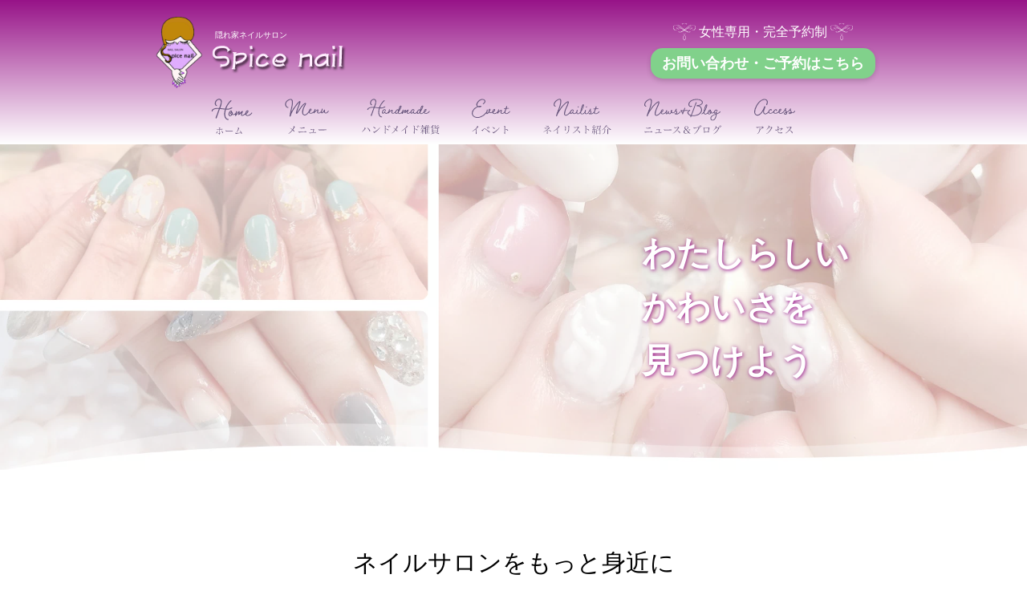

--- FILE ---
content_type: text/html; charset=UTF-8
request_url: https://spicenail.com/
body_size: 52128
content:
<!DOCTYPE html>
<html lang="ja">

<head>
  <meta charset="UTF-8">
  <meta name="viewport" content="width=device-width, initial-scale=1.0">
  <meta http-equiv="X-UA-Compatible" content="ie=edge">
  <meta name="format-detection" content="telephone=no">
  <meta name="author" content="spice nail-スパイスネイル">
  <meta name="keywords" content="ネイルサロン,ネイル,歯のセルフホワイトニング,まつ毛エクステ,まつげエクステ,増毛エクステ,フットジェル,ジェルネイル,ハンドメイド雑貨,サボテンノーズワックス,奈良県,橿原,御所">
  <meta name="description" content="奈良県御所市のspicenail-スパイスネイル-は、女性専用の隠れ家ネイルサロンです。橿原、大和高田、香芝からのご来店も多数。ジェルネイルの他、まつ毛エクステ、増毛エクステをはじめ安心安全な歯のセルフホワイトニングも行っています。店内ではハンドメイド雑貨も多数販売しています。完全予約制サロンです。">

  <!-- ファビコン、WEBクリップ設定 -->
  <link rel="shortcut icon" href="/favicon.ico">
  <link rel="apple-touch-icon" href="/apple-to uch-icon.png" sizes="180x180">
  <link rel="icon" type="image/png" href="/android-chrome-192x192.png">
  
  
		<!-- All in One SEO 4.1.5.3 -->
		<title>Spice nail-ネイルサロン 御所・橿原・大和高田 まつ毛エクステ・セルフホワイトニング - ネイルサロン 奈良県橿原市・御所市 まつ毛エクステ・増毛エクステ Spice nail</title>
		<meta name="description" content="ネイルサロン 奈良県橿原市・御所市 まつ毛エクステ・増毛エクステ Spice nail" />
		<meta name="robots" content="max-image-preview:large" />
		<link rel="canonical" href="https://spicenail.com/" />
		<link rel="next" href="https://spicenail.com/page/2/" />
		<meta property="og:locale" content="ja_JP" />
		<meta property="og:site_name" content="Spice nail-ネイルサロン 御所・橿原・大和高田 まつ毛エクステ・セルフホワイトニング - ネイルサロン 奈良県橿原市・御所市 まつ毛エクステ・増毛エクステ Spice nail" />
		<meta property="og:type" content="website" />
		<meta property="og:title" content="Spice nail-ネイルサロン 御所・橿原・大和高田 まつ毛エクステ・セルフホワイトニング - ネイルサロン 奈良県橿原市・御所市 まつ毛エクステ・増毛エクステ Spice nail" />
		<meta property="og:description" content="ネイルサロン 奈良県橿原市・御所市 まつ毛エクステ・増毛エクステ Spice nail" />
		<meta property="og:url" content="https://spicenail.com/" />
		<meta name="twitter:card" content="summary" />
		<meta name="twitter:domain" content="spicenail.com" />
		<meta name="twitter:title" content="Spice nail-ネイルサロン 御所・橿原・大和高田 まつ毛エクステ・セルフホワイトニング - ネイルサロン 奈良県橿原市・御所市 まつ毛エクステ・増毛エクステ Spice nail" />
		<meta name="twitter:description" content="ネイルサロン 奈良県橿原市・御所市 まつ毛エクステ・増毛エクステ Spice nail" />
		<script type="application/ld+json" class="aioseo-schema">
			{"@context":"https:\/\/schema.org","@graph":[{"@type":"WebSite","@id":"https:\/\/spicenail.com\/#website","url":"https:\/\/spicenail.com\/","name":"Spice nail-\u30cd\u30a4\u30eb\u30b5\u30ed\u30f3 \u5fa1\u6240\u30fb\u6a7f\u539f\u30fb\u5927\u548c\u9ad8\u7530 \u307e\u3064\u6bdb\u30a8\u30af\u30b9\u30c6\u30fb\u30bb\u30eb\u30d5\u30db\u30ef\u30a4\u30c8\u30cb\u30f3\u30b0","description":"\u30cd\u30a4\u30eb\u30b5\u30ed\u30f3 \u5948\u826f\u770c\u6a7f\u539f\u5e02\u30fb\u5fa1\u6240\u5e02 \u307e\u3064\u6bdb\u30a8\u30af\u30b9\u30c6\u30fb\u5897\u6bdb\u30a8\u30af\u30b9\u30c6 Spice nail","inLanguage":"ja","publisher":{"@id":"https:\/\/spicenail.com\/#organization"},"potentialAction":{"@type":"SearchAction","target":{"@type":"EntryPoint","urlTemplate":"https:\/\/spicenail.com\/?s={search_term_string}"},"query-input":"required name=search_term_string"}},{"@type":"Organization","@id":"https:\/\/spicenail.com\/#organization","name":"Spice nail-\u30cd\u30a4\u30eb\u30b5\u30ed\u30f3 \u5fa1\u6240\u30fb\u6a7f\u539f\u30fb\u5927\u548c\u9ad8\u7530 \u307e\u3064\u6bdb\u30a8\u30af\u30b9\u30c6\u30fb\u30bb\u30eb\u30d5\u30db\u30ef\u30a4\u30c8\u30cb\u30f3\u30b0","url":"https:\/\/spicenail.com\/"},{"@type":"BreadcrumbList","@id":"https:\/\/spicenail.com\/#breadcrumblist","itemListElement":[{"@type":"ListItem","@id":"https:\/\/spicenail.com\/#listItem","position":1,"item":{"@type":"WebPage","@id":"https:\/\/spicenail.com\/","name":"\u30db\u30fc\u30e0","description":"\u30cd\u30a4\u30eb\u30b5\u30ed\u30f3 \u5948\u826f\u770c\u6a7f\u539f\u5e02\u30fb\u5fa1\u6240\u5e02 \u307e\u3064\u6bdb\u30a8\u30af\u30b9\u30c6\u30fb\u5897\u6bdb\u30a8\u30af\u30b9\u30c6 Spice nail","url":"https:\/\/spicenail.com\/"}}]},{"@type":"CollectionPage","@id":"https:\/\/spicenail.com\/#collectionpage","url":"https:\/\/spicenail.com\/","name":"Spice nail-\u30cd\u30a4\u30eb\u30b5\u30ed\u30f3 \u5fa1\u6240\u30fb\u6a7f\u539f\u30fb\u5927\u548c\u9ad8\u7530 \u307e\u3064\u6bdb\u30a8\u30af\u30b9\u30c6\u30fb\u30bb\u30eb\u30d5\u30db\u30ef\u30a4\u30c8\u30cb\u30f3\u30b0 - \u30cd\u30a4\u30eb\u30b5\u30ed\u30f3 \u5948\u826f\u770c\u6a7f\u539f\u5e02\u30fb\u5fa1\u6240\u5e02 \u307e\u3064\u6bdb\u30a8\u30af\u30b9\u30c6\u30fb\u5897\u6bdb\u30a8\u30af\u30b9\u30c6 Spice nail","description":"\u30cd\u30a4\u30eb\u30b5\u30ed\u30f3 \u5948\u826f\u770c\u6a7f\u539f\u5e02\u30fb\u5fa1\u6240\u5e02 \u307e\u3064\u6bdb\u30a8\u30af\u30b9\u30c6\u30fb\u5897\u6bdb\u30a8\u30af\u30b9\u30c6 Spice nail","inLanguage":"ja","isPartOf":{"@id":"https:\/\/spicenail.com\/#website"},"breadcrumb":{"@id":"https:\/\/spicenail.com\/#breadcrumblist"},"about":{"@id":"https:\/\/spicenail.com\/#organization"}}]}
		</script>
		<!-- All in One SEO -->

<link rel='dns-prefetch' href='//use.fontawesome.com' />
<style id='wp-img-auto-sizes-contain-inline-css' type='text/css'>
img:is([sizes=auto i],[sizes^="auto," i]){contain-intrinsic-size:3000px 1500px}
/*# sourceURL=wp-img-auto-sizes-contain-inline-css */
</style>
<style id='wp-emoji-styles-inline-css' type='text/css'>

	img.wp-smiley, img.emoji {
		display: inline !important;
		border: none !important;
		box-shadow: none !important;
		height: 1em !important;
		width: 1em !important;
		margin: 0 0.07em !important;
		vertical-align: -0.1em !important;
		background: none !important;
		padding: 0 !important;
	}
/*# sourceURL=wp-emoji-styles-inline-css */
</style>
<style id='wp-block-library-inline-css' type='text/css'>
:root{--wp-block-synced-color:#7a00df;--wp-block-synced-color--rgb:122,0,223;--wp-bound-block-color:var(--wp-block-synced-color);--wp-editor-canvas-background:#ddd;--wp-admin-theme-color:#007cba;--wp-admin-theme-color--rgb:0,124,186;--wp-admin-theme-color-darker-10:#006ba1;--wp-admin-theme-color-darker-10--rgb:0,107,160.5;--wp-admin-theme-color-darker-20:#005a87;--wp-admin-theme-color-darker-20--rgb:0,90,135;--wp-admin-border-width-focus:2px}@media (min-resolution:192dpi){:root{--wp-admin-border-width-focus:1.5px}}.wp-element-button{cursor:pointer}:root .has-very-light-gray-background-color{background-color:#eee}:root .has-very-dark-gray-background-color{background-color:#313131}:root .has-very-light-gray-color{color:#eee}:root .has-very-dark-gray-color{color:#313131}:root .has-vivid-green-cyan-to-vivid-cyan-blue-gradient-background{background:linear-gradient(135deg,#00d084,#0693e3)}:root .has-purple-crush-gradient-background{background:linear-gradient(135deg,#34e2e4,#4721fb 50%,#ab1dfe)}:root .has-hazy-dawn-gradient-background{background:linear-gradient(135deg,#faaca8,#dad0ec)}:root .has-subdued-olive-gradient-background{background:linear-gradient(135deg,#fafae1,#67a671)}:root .has-atomic-cream-gradient-background{background:linear-gradient(135deg,#fdd79a,#004a59)}:root .has-nightshade-gradient-background{background:linear-gradient(135deg,#330968,#31cdcf)}:root .has-midnight-gradient-background{background:linear-gradient(135deg,#020381,#2874fc)}:root{--wp--preset--font-size--normal:16px;--wp--preset--font-size--huge:42px}.has-regular-font-size{font-size:1em}.has-larger-font-size{font-size:2.625em}.has-normal-font-size{font-size:var(--wp--preset--font-size--normal)}.has-huge-font-size{font-size:var(--wp--preset--font-size--huge)}.has-text-align-center{text-align:center}.has-text-align-left{text-align:left}.has-text-align-right{text-align:right}.has-fit-text{white-space:nowrap!important}#end-resizable-editor-section{display:none}.aligncenter{clear:both}.items-justified-left{justify-content:flex-start}.items-justified-center{justify-content:center}.items-justified-right{justify-content:flex-end}.items-justified-space-between{justify-content:space-between}.screen-reader-text{border:0;clip-path:inset(50%);height:1px;margin:-1px;overflow:hidden;padding:0;position:absolute;width:1px;word-wrap:normal!important}.screen-reader-text:focus{background-color:#ddd;clip-path:none;color:#444;display:block;font-size:1em;height:auto;left:5px;line-height:normal;padding:15px 23px 14px;text-decoration:none;top:5px;width:auto;z-index:100000}html :where(.has-border-color){border-style:solid}html :where([style*=border-top-color]){border-top-style:solid}html :where([style*=border-right-color]){border-right-style:solid}html :where([style*=border-bottom-color]){border-bottom-style:solid}html :where([style*=border-left-color]){border-left-style:solid}html :where([style*=border-width]){border-style:solid}html :where([style*=border-top-width]){border-top-style:solid}html :where([style*=border-right-width]){border-right-style:solid}html :where([style*=border-bottom-width]){border-bottom-style:solid}html :where([style*=border-left-width]){border-left-style:solid}html :where(img[class*=wp-image-]){height:auto;max-width:100%}:where(figure){margin:0 0 1em}html :where(.is-position-sticky){--wp-admin--admin-bar--position-offset:var(--wp-admin--admin-bar--height,0px)}@media screen and (max-width:600px){html :where(.is-position-sticky){--wp-admin--admin-bar--position-offset:0px}}
/*wp_block_styles_on_demand_placeholder:695b5223c1f1d*/
/*# sourceURL=wp-block-library-inline-css */
</style>
<style id='classic-theme-styles-inline-css' type='text/css'>
/*! This file is auto-generated */
.wp-block-button__link{color:#fff;background-color:#32373c;border-radius:9999px;box-shadow:none;text-decoration:none;padding:calc(.667em + 2px) calc(1.333em + 2px);font-size:1.125em}.wp-block-file__button{background:#32373c;color:#fff;text-decoration:none}
/*# sourceURL=/wp-includes/css/classic-themes.min.css */
</style>
<link rel='stylesheet' id='contact-form-7-css' href='https://spicenail.com/wp/wp-content/plugins/contact-form-7/includes/css/styles.css?ver=5.4' type='text/css' media='all' />
<link rel='stylesheet' id='style-css' href='https://spicenail.com/wp/wp-content/themes/spice-nail/style.css?ver=6.9' type='text/css' media='all' />
<link rel='stylesheet' id='myfiles-css' href='https://spicenail.com/wp/wp-content/themes/spice-nail/assets/styles/app.css?ver=6.9' type='text/css' media='all' />
<link rel='stylesheet' id='fontawesome-css' href='https://use.fontawesome.com/releases/v5.8.2/css/all.css?ver=5.8.2' type='text/css' media='all' />
<script type="text/javascript" src="https://spicenail.com/wp/wp-includes/js/jquery/jquery.min.js?ver=3.7.1" id="jquery-core-js"></script>
<script type="text/javascript" src="https://spicenail.com/wp/wp-includes/js/jquery/jquery-migrate.min.js?ver=3.4.1" id="jquery-migrate-js"></script>
<link rel="https://api.w.org/" href="https://spicenail.com/wp-json/" /><link rel="EditURI" type="application/rsd+xml" title="RSD" href="https://spicenail.com/wp/xmlrpc.php?rsd" />
<meta name="generator" content="WordPress 6.9" />
		<style type="text/css" id="wp-custom-css">
			
.inquiry textarea,
.inquiry input,
.inquiry select {
font-family: "Yu Gothic Medium", "游ゴシック Medium", "YuGothic", "游ゴシック体", "ヒラギノ角ゴ Pro W3", "メイリオ", sans-serif;
}
		</style>
		</head>

<body>
  <header class="l-header">
    <div class="l-header__wrapper">
      <div class="l-header__logo-wrapper">
          <h1 class="l-header__logo">
            <a href="https://spicenail.com/">
            <img src="https://spicenail.com/wp/wp-content/themes/spice-nail/assets/images/logo.svg" alt="隠れ家ネイルサロン spice nail">
          </a>
          </h1>
      </div>
      <nav class="l-header__nav-wrapper pc-flex">
        <ul class="l-header__nav-lists">
          <li class="l-header__nav-item"><a href="https://spicenail.com/">
              <img src="https://spicenail.com/wp/wp-content/themes/spice-nail/assets/images/home.svg" alt="ホーム"></a></li>
          <li class="l-header__nav-item">
            <img src="https://spicenail.com/wp/wp-content/themes/spice-nail/assets/images/menu.svg" alt="メニュー">
            <ul class="l-header__nav-child-list">
              <li class="l-header__nav-child-item"><a href="https://spicenail.com/menu_type/nail-menu/">ネイルメニュー</a></li>
              <li class="l-header__nav-child-item"><a href="https://spicenail.com/menu_type/extension-menu/">エクステメニュー</a></li>
              <li class="l-header__nav-child-item"><a href="https://spicenail.com/menu_type/self-whitening/">セルフホワイトニング</a></li>
              <li class="l-header__nav-child-item"><a href="https://spicenail.com/menu_type/etc/">増毛エクステ＆その他</a></li>
              <li class="l-header__nav-child-item"><a href="https://spicenail.com/menu_type/one-coin-menu/">ワンコインメニュー</a></li>
              <li class="l-header__nav-child-item"><a href="https://spicenail.com/menu_type/set-menu/">セットメニュー</a></li>
            </ul>
          </li>
          <li class="l-header__nav-item"><a href="https://spicenail.com/handmade/"><img src="https://spicenail.com/wp/wp-content/themes/spice-nail/assets/images/handmade.svg" alt="ハンドメイド雑貨"></a></li>
          <li class="l-header__nav-item"><a href="https://spicenail.com/event/"><img src="https://spicenail.com/wp/wp-content/themes/spice-nail/assets/images/event.svg" alt="イベント"></a></li>
          <li class="l-header__nav-item"><a href="https://spicenail.com/nailist/"><img src="https://spicenail.com/wp/wp-content/themes/spice-nail/assets/images/nailist.svg" alt="ネイリスト紹介"></a></li>
          <li class="l-header__nav-item"><a href="https://spicenail.com/category/news-blog/"><img src="https://spicenail.com/wp/wp-content/themes/spice-nail/assets/images/news&blog.svg" alt="ニュース＆ブログ"></a></li>
          <li class="l-header__nav-item"><a href="https://spicenail.com/access/"><img src="https://spicenail.com/wp/wp-content/themes/spice-nail/assets/images/access.svg" alt="アクセス"></a></li>
        </ul>
      </nav><!-- .l-header__nav-lists -->
      <div class="l-header__contact-wrapper">
        <p class="l-header__txt-icon">女性専用・完全予約制</p>
        <div class="l-header__contact-btn">
          <a href="https://spicenail.com/contact/">お問い合わせ・ご予約はこちら</a>
        </div><!-- .l-header__contact-btn -->
      </div><!-- .l-header__contact-wrapper -->
    </div><!-- .l-header__wrapper -->
    <!-- spヘッダー -->
    <div class="sp">
      <div class="zdo_drawer_menu">
        <div class="zdo_drawer_bg"></div>
        <div class="zdo_drawer_button__wrapper">
          <button type="button" class="zdo_drawer_button">
            <span class="zdo_drawer_bar zdo_drawer_bar1"></span>
            <span class="zdo_drawer_bar zdo_drawer_bar2"></span>
            <span class="zdo_drawer_bar zdo_drawer_bar3"></span>
            <span class="zdo_drawer_menu_text zdo_drawer_text"></span>
            <span class="zdo_drawer_close zdo_drawer_text"></span>
          </button>
        </div><!-- .zdo_drawer_button__wrapper -->
        <nav class="zdo_drawer_nav_wrapper">
          <div class="zdo_drawer_nav">
            <ul class="l-header__nav-lists--sp">
              <li class="l-header__nav-item--sp">
                <p class="l-header__nav-lists--ttl">
                  - Menu -
                </p><!-- .l-header__nav-lists--ttl -->
              </li><!-- . -->
              <li class="l-header__nav-item--sp"><a href="https://spicenail.com/" class="l-header__nav-link--sp">Home</a></li><!-- . -->

              <li class="l-header__nav-item--sp"><a href="https://spicenail.com/menu_type/nail-menu/" class="l-header__nav-link--sp">ネイルメニュー</a></li>
              <li class="l-header__nav-item--sp"><a href="https://spicenail.com/menu_type/extension-menu/" class="l-header__nav-link--sp">エクステメニュー</a></li>
              <li class="l-header__nav-item--sp"><a href="https://spicenail.com/menu_type/self-whitening/" class="l-header__nav-link--sp">セルフホワイトニング</a></li>
              <li class="l-header__nav-item--sp"><a href="https://spicenail.com/menu_type/etc/" class="l-header__nav-link--sp">増毛エクステ・その他メニュー</a></li>
              <li class="l-header__nav-item--sp"><a href="https://spicenail.com/menu_type/one-coin-menu/" class="l-header__nav-link--sp">ワンコインメニュー</a></li>
              <li class="l-header__nav-item--sp"><a href="https://spicenail.com/menu_type/set-menu/" class="l-header__nav-link--sp">セットメニュー</a></li>
              <li class="l-header__nav-item--sp"><a href="https://spicenail.com/handmade/" class="l-header__nav-link--sp">ハンドメイド雑貨</a></li>
              <li class="l-header__nav-item--sp"><a href="https://spicenail.com/event/" class="l-header__nav-link--sp">イベント</a></li>
              <li class="l-header__nav-item--sp"><a href="https://spicenail.com/nailist/" class="l-header__nav-link--sp">ネイリスト紹介</a></li>
              <li class="l-header__nav-item--sp"><a href="https://spicenail.com/category/news-blog/" class="l-header__nav-link--sp">お知らせ＆Blog</a></li>
              <li class="l-header__nav-item--sp"><a href="https://spicenail.com/access/" class="l-header__nav-link--sp">アクセス</a></li>
              <li class="l-header__nav-item--sp"><a href="https://spicenail.com/contact/" class="l-header__nav-link--sp">お問い合わせ・ご予約</a></li>
              <li class="l-header__nav-item--sp">
                <a href="tel:080-4022-5109" class="l-footer__tel u-pointer-events--pc"><i class="fas fa-phone-volume" style="padding-right: .5em;"></i>080-4022-5109</a>
              </li>
            </ul><!-- .l-header__nav-lists -->
          </div>
        </nav>
      </div>
    </div>
    <!-- ハンバーガーメニューここまで -->
  </header>

  <div class="container">
    <div class="back-to-top-wrapper ">
      <a href="https://spicenail.com/" class="c-btn__back-to-top">
        <img src="https://spicenail.com/wp/wp-content/themes/spice-nail/assets/images/pagetop.svg" alt="トップへ戻る">
      </a>
    </div>
  </div>

<main role="main">
  <section class="u-cv--none">
    <div class="main-view__wrapper ">
      <div class="main-view ">
        <picture class="main-view-image">
          <source type="image/webp" srcset="https://spicenail.com/wp/wp-content/themes/spice-nail/assets/images/mainview.webp" media="(min-width: 768px)">
          <source type="image/webp" srcset="https://spicenail.com/wp/wp-content/themes/spice-nail/assets/images/mainview_sp@2x.webp" media="(max-width: 767px)">
          <img src="https://spicenail.com/wp/wp-content/themes/spice-nail/assets/images/mainview.jpg" alt="main-view-image">
        </picture>
        <picture class="main-view-image">
          <source type="image/webp" srcset="https://spicenail.com/wp/wp-content/themes/spice-nail/assets/images/mainview2.webp" media="(min-width: 768px)">
          <source type="image/webp" srcset="https://spicenail.com/wp/wp-content/themes/spice-nail/assets/images/mainview2_sp@2x.webp" media="(max-width: 767px)">
          <img src="https://spicenail.com/wp/wp-content/themes/spice-nail/assets/images/mainview2.jpg" alt="main-view-image">
        </picture>
        <picture class="main-view-image">
          <source type="image/webp" srcset="https://spicenail.com/wp/wp-content/themes/spice-nail/assets/images/mainview3.webp" media="(min-width: 768px)">
          <source type="image/webp" srcset="https://spicenail.com/wp/wp-content/themes/spice-nail/assets/images/mainview3_sp@2x.webp" media="(max-width: 767px)">
          <img src="https://spicenail.com/wp/wp-content/themes/spice-nail/assets/images/mainview3.jpg" alt="main-view-image">
        </picture>
      </div>
      <!-- .main-view -->
      <strong class="main-view__heading">わたしらしい<br>かわいさを<br>見つけよう</strong>
    </div><!-- .main-view__wrapper -->
  </section>

  <section class="main-message scroll-fade downup  sect-pad sect-pad--y scroll-load">
    <div class="container">
      <p class="main-message__heading">
        ネイルサロンをもっと身近に
      </p>
      <p class="main-message__txt">
        奈良県御所市の隠れ家ネイルサロン。<br>
        シンプルなものからゴージャスなものまで貴女の希望にしっかり応えます。<br>
        貴女をトータルに輝かせます。
      </p>
    </div><!-- .container -->
  </section>

  <section class="sect-pad sect-pad--y bg-gray">
    <div class="container scroll-fade downup scroll-load">
      <div class="icon-box">
        <h2 class="icon-box__ttl">当店の新型コロナウィルス感染予防対策について</h2><!-- .icon-box__ttl -->
        <div class="icon-box__groups">
          <figure class="icon-box__item">
            <img src="https://spicenail.com/wp/wp-content/themes/spice-nail/assets/images/kenon.svg" alt="勤務前の検温" loading="lazy">
            <figcaption>検温の実施</figcaption>
          </figure><!-- .icon-box__item -->
          <figure class="icon-box__item u-txt--center">
            <img src="https://spicenail.com/wp/wp-content/themes/spice-nail/assets/images/mask.svg" alt="スタッフのマスク着用" loading="lazy">
            <figcaption>スタッフ<br class="point-br--sp">マスク着用</figcaption>
          </figure><!-- .icon-box__item -->
          <figure class="icon-box__item">
            <img src="https://spicenail.com/wp/wp-content/themes/spice-nail/assets/images/kanki.svg" alt="換気の励行" loading="lazy">
            <figcaption>換気の励行</figcaption>
          </figure><!-- .icon-box__item -->
          <figure class="icon-box__item">
            <img src="https://spicenail.com/wp/wp-content/themes/spice-nail/assets/images/shodoku.svg" alt="備品の消毒" loading="lazy">
            <figcaption>備品の消毒</figcaption>
          </figure><!-- .icon-box__item -->
        </div><!-- .icon-box__groups -->
        <div class="icon-box__btn-wrapper">
          <a href="https://spicenail.com/covid-19/" class="c-btn__after-icon c-btn__after-icon--black c-btn__after-icon--round">＞　詳しくはこちら</a>
        </div><!-- .icon-box__btn-wrapper -->
      </div><!-- .icon-groups-box -->
    </div><!-- .container -->
  </section>

  <section class="sect-pad sect-pad--y bg-pink">
    <div class="container scroll-fade downup">
      <h2 class="cont__heading u-margin--bottom">
        <img src="https://spicenail.com/wp/wp-content/themes/spice-nail/assets/images/title_menu.svg" alt="メニュー" loading="lazy">
      </h2><!-- .cont__heading -->　

      <div class="p-card__groups p-card--4col">
        <div class="p-card">
          <div class="p-card__img-wrapper bg-img1">
            <div class="p-card__img-ttl">
              <img src="https://spicenail.com/wp/wp-content/themes/spice-nail/assets/images/nail_menu_txt.svg" alt="ネイルメニュー" loading="lazy">
            </div><!-- .p-card__img-ttl -->
          </div>
          <div class="p-card__body">
            <p class="p-card__txt">
              美しく華やかな指先へ。<br>
              デザインで差をつけるハンドジェルネイル・フットジェルネイル。
            </p><!-- .p-card__txt -->
            <div class="p-card__link">
              <a href="https://spicenail.com/menu_type/nail-menu/">
                <h3 class="p-card__menu-txt">ネイルメニュー　＞</h3>
              </a>
            </div><!-- .p-card__link -->
          </div><!-- .p-card__body -->
        </div><!-- .p-card -->
        <div class="p-card">
          <div class="p-card__img-wrapper bg-img2">
            <div class="p-card__img-ttl">
              <img src="https://spicenail.com/wp/wp-content/themes/spice-nail/assets/images/exstention_menu_txt.svg" alt="エクステメニュー" loading="lazy">
            </div><!-- .p-card__img-ttl -->
          </div>
          <div class="p-card__body">
            <p class="p-card__txt">
              丁寧で高い技術と徹底した衛生管理。安全に美しいまつ毛エクステンションをお楽しみ下さい。
            </p><!-- .p-card__txt -->
            <div class="p-card__link">
              <a href="https://spicenail.com/menu_type/extension-menu/">
                <h3 class="p-card__menu-txt">エクステメニュー　＞</h3>
              </a>
            </div><!-- .p-card__link -->
          </div><!-- .p-card__body -->
        </div><!-- .p-card -->
        <div class="p-card">
          <div class="p-card__img-wrapper bg-img3">
            <div class="p-card__img-ttl">
              <img src="https://spicenail.com/wp/wp-content/themes/spice-nail/assets/images/self_whitening_txt.svg" alt="セルフホワイトニング" loading="lazy">
            </div><!-- .p-card__img-ttl -->
          </div>
          <div class="p-card__body">
            <p class="p-card__txt">
              自然な白さを実現。<br>
              低価格・短時間で実現可能。痛みの伴わない歯のホワイトニングサービスです。
            </p><!-- .p-card__txt -->
            <div class="p-card__link">
              <a href="https://spicenail.com/menu_type/self-whitening/">
                <h3 class="p-card__menu-txt">セルフホワイトニング　＞</h3>
              </a>
            </div><!-- .p-card__link -->
          </div><!-- .p-card__body -->
        </div><!-- .p-card -->
        <div class="p-card ">
          <div class="p-card__img-wrapper bg-img4">
            <div class="p-card__img-ttl">
              <img src="https://spicenail.com/wp/wp-content/themes/spice-nail/assets/images/other_txt.svg" alt="増毛エクステ＆その他のメニュー" loading="lazy">
            </div><!-- .p-card__img-ttl -->
          </div>
          <div class="p-card__body">
            <p class="p-card__txt">
              短時間で簡単・確実な増毛エクステ。鼻毛を整えるサボテンノーズワックス。
            </p><!-- .p-card__txt -->
            <div class="p-card__link">
              <a href="https://spicenail.com/menu_type/etc/">
                <h3 class="p-card__menu-txt">増毛エクステ＆<br>
                  その他のメニュー　＞</h3>
              </a>
            </div><!-- .p-card__link -->
          </div><!-- .p-card__body -->
        </div><!-- .p-card -->
      </div><!-- .p-card__groups p-card--4col -->

      <div class="bg-btn__groups scroll-fade downup">
        <a href="https://spicenail.com/menu_type/one-coin-menu/" class="bg-btn__link">
          <div class="bg-btn bg-img1">
            <div class="bg-btn__ttl">
              <h3>ワンコインメニュー</h3>
            </div><!-- .p-card__img-ttl -->
          </div>
        </a>
        <a href="https://spicenail.com/menu_type/set-menu/" class="bg-btn__link">
          <div class="bg-btn bg-img2">
            <div class="bg-btn__ttl">
              <h3>セットメニュー</h3>
            </div><!-- .p-card__img-ttl -->
          </div>
        </a>
      </div><!-- .bg-btn__groups -->
    </div><!-- .container -->
  </section>

  <section class="sect-pad sect-pad--y">
    <div class="container scroll-fade downup ">
      <h2 class="cont__heading u-margin--bottom">
        <img src="https://spicenail.com/wp/wp-content/themes/spice-nail/assets/images/title_handmade.svg" alt="ハンドメイド雑貨" loading="lazy">
      </h2><!-- .cont__heading -->　
      <div class="content__img-wrapper">
        <picture>
          <source type="image/webp" srcset="https://spicenail.com/wp/wp-content/themes/spice-nail/assets/images/handmade_img.webp" media="(min-width: 768px)">
          <source type="image/webp" srcset="https://spicenail.com/wp/wp-content/themes/spice-nail/assets/images/handmade_img_sp@2x.webp" media="(max-width: 767px)">
          <img src="https://spicenail.com/wp/wp-content/themes/spice-nail/assets/images/handmade_img.jpg" alt="ハンドメイド雑貨" loading="lazy">
        </picture>
      </div><!-- .handmade__img-wrapper -->
      <p class="content__txt u-txt--center">店内入口には手作りのオリジナルハンドメイド雑貨を販売。<br>
        ピアス・布小物・スワッグなどの雑貨が多数ございます。
      </p>

      <div class="icon-box__btn-wrapper">
        <a href="https://spicenail.com/handmade/" class="c-btn__after-icon c-btn__after-icon--black c-btn__after-icon--round">＞　詳しくはこちら</a>
      </div>
    </div><!-- .container -->
  </section>

  <section class="sect-pad sect-pad--y bg-gray ">
    <div class="container scroll-fade downup ">
      <h2 class="cont__heading u-margin--bottom">
        <img src="https://spicenail.com/wp/wp-content/themes/spice-nail/assets/images/title_event.svg" alt="イベント" loading="lazy">
      </h2><!-- .cont__heading -->　
      <div class="content__img-wrapper">
        <picture>
          <source type="image/webp" srcset="https://spicenail.com/wp/wp-content/themes/spice-nail/assets/images/event_img.webp" media="(min-width: 768px)">
          <source type="image/webp" srcset="https://spicenail.com/wp/wp-content/themes/spice-nail/assets/images/event_img_sp@2x.webp" media="(max-width: 767px)">
          <img src="https://spicenail.com/wp/wp-content/themes/spice-nail/assets/images/event_img.jpg" alt="イベント" loading="lazy">
        </picture>
      </div><!-- .handmade__img-wrapper -->
      <p class="content__txt u-txt--center">お友達とお誘いあわせてご来店頂いても大丈夫！<br>ジェルネイル体験やその他イベント体験ワークショップ。
      </p>

      <div class="icon-box__btn-wrapper">
        <a href="https://spicenail.com/event/" class="c-btn__after-icon c-btn__after-icon--black c-btn__after-icon--round">＞　詳しくはこちら</a>
      </div>
    </div><!-- .container -->
  </section>

  <section class="sect-pad sect-pad--y">
    <div class="container scroll-fade downup ">
      <h2 class="cont__heading u-margin--bottom">
        <img src="https://spicenail.com/wp/wp-content/themes/spice-nail/assets/images/newsblog.svg" alt="ニュース＆ブログ" loading="lazy">
      </h2><!-- .cont__heading -->

              
      <div class="newsblog__flex-wrapper">
                                  <div class="newsblog newsblog1x1">
            <a href="https://spicenail.com/12%e6%9c%88%e5%96%b6%e6%a5%ad%e6%97%a5%e3%81%ae%e3%81%8a%e7%9f%a5%e3%82%89%e3%81%9b/">
            <!-- サムネイル表示 -->
                          <div class="newsblog__img-wrapper newsblog__img-wrapper1x1">
                <img width="1009" height="1200" src="https://spicenail.com/wp/wp-content/uploads/2024/11/21C28894-DA96-4BAE-B723-F6BA283B7E2C.jpeg" class="attachment-post-thumbnail size-post-thumbnail wp-post-image" alt="" decoding="async" fetchpriority="high" srcset="https://spicenail.com/wp/wp-content/uploads/2024/11/21C28894-DA96-4BAE-B723-F6BA283B7E2C.jpeg 1009w, https://spicenail.com/wp/wp-content/uploads/2024/11/21C28894-DA96-4BAE-B723-F6BA283B7E2C-252x300.jpeg 252w, https://spicenail.com/wp/wp-content/uploads/2024/11/21C28894-DA96-4BAE-B723-F6BA283B7E2C-861x1024.jpeg 861w, https://spicenail.com/wp/wp-content/uploads/2024/11/21C28894-DA96-4BAE-B723-F6BA283B7E2C-768x913.jpeg 768w" sizes="(max-width: 1009px) 100vw, 1009px" />              </div>
                        <div class="newsblog__body">

              <!-- 日付表示 -->
              <p class="newsblog__date">
                2025年12月2日              </p>

              <!-- タイトル表示 -->
              <h3 class="newsblog__ttl">12月営業日のお知らせ</h3>
            </div><!-- .newsblog__body -->
          </a>
          </div><!-- .newsblog -->
          <!-- 固定画像番号＋１ -->
                                    <div class="newsblog newsblog1x1">
            <a href="https://spicenail.com/11%e6%9c%88%e3%81%ae%e3%82%ad%e3%83%a3%e3%83%b3%e3%83%9a%e3%83%bc%e3%83%b3%e3%81%ae%e3%81%8a%e7%9f%a5%e3%82%89%e3%81%9b/">
            <!-- サムネイル表示 -->
                          <div class="newsblog__img-wrapper newsblog__img-wrapper1x1">
                <img width="1200" height="901" src="https://spicenail.com/wp/wp-content/uploads/2025/11/名称未設定のデザイン.zip-4.jpg" class="attachment-post-thumbnail size-post-thumbnail wp-post-image" alt="" decoding="async" srcset="https://spicenail.com/wp/wp-content/uploads/2025/11/名称未設定のデザイン.zip-4.jpg 1200w, https://spicenail.com/wp/wp-content/uploads/2025/11/名称未設定のデザイン.zip-4-300x225.jpg 300w, https://spicenail.com/wp/wp-content/uploads/2025/11/名称未設定のデザイン.zip-4-1024x769.jpg 1024w, https://spicenail.com/wp/wp-content/uploads/2025/11/名称未設定のデザイン.zip-4-768x577.jpg 768w" sizes="(max-width: 1200px) 100vw, 1200px" />              </div>
                        <div class="newsblog__body">

              <!-- 日付表示 -->
              <p class="newsblog__date">
                2025年11月3日              </p>

              <!-- タイトル表示 -->
              <h3 class="newsblog__ttl">11月のキャンペーンのお知らせ</h3>
            </div><!-- .newsblog__body -->
          </a>
          </div><!-- .newsblog -->
          <!-- 固定画像番号＋１ -->
                                    <div class="newsblog newsblog1x1">
            <a href="https://spicenail.com/10%e6%9c%88%e3%81%ae%e4%bc%91%e6%a5%ad%e6%97%a5%e3%81%ae%e3%81%8a%e7%9f%a5%e3%82%89%e3%81%9b/">
            <!-- サムネイル表示 -->
                          <picture class="newsblog__img-wrapper newsblog__img-wrapper1x1">
                <img src="https://spicenail.com/wp/wp-content/themes/spice-nail/assets/images/demo3.jpg" alt="">
              </picture>
                        <div class="newsblog__body">

              <!-- 日付表示 -->
              <p class="newsblog__date">
                2025年10月3日              </p>

              <!-- タイトル表示 -->
              <h3 class="newsblog__ttl">10月の休業日のお知らせ</h3>
            </div><!-- .newsblog__body -->
          </a>
          </div><!-- .newsblog -->
          <!-- 固定画像番号＋１ -->
                                    <div class="newsblog newsblog1x1">
            <a href="https://spicenail.com/9%e6%9c%88%e3%81%ae%e3%82%ad%e3%83%a3%e3%83%b3%e3%83%9a%e3%83%bc%e3%83%b3%e5%ae%9f%e6%96%bd%e4%b8%ad/">
            <!-- サムネイル表示 -->
                          <picture class="newsblog__img-wrapper newsblog__img-wrapper1x1">
                <img src="https://spicenail.com/wp/wp-content/themes/spice-nail/assets/images/demo4.jpg" alt="">
              </picture>
                        <div class="newsblog__body">

              <!-- 日付表示 -->
              <p class="newsblog__date">
                2025年9月3日              </p>

              <!-- タイトル表示 -->
              <h3 class="newsblog__ttl">9月のキャンペーン実施中</h3>
            </div><!-- .newsblog__body -->
          </a>
          </div><!-- .newsblog -->
          <!-- 固定画像番号＋１ -->
                                </div><!-- .newsblog__flex-wrapper -->

      <div class="icon-box__btn-wrapper">
        <a href="https://spicenail.com/category/news-blog/" class="c-btn__after-icon c-btn__after-icon--black c-btn__after-icon--round">＞　詳しくはこちら</a>
      </div>
    </div><!-- .container -->
  </section>

  <section class="sect-pad sect-pad--y u-padding--bottom bg-gray">
    <div class="container scroll-fade downup">
      <h2 class="cont__heading u-margin--bottom">
        <img src="https://spicenail.com/wp/wp-content/themes/spice-nail/assets/images/title_access.svg" alt="アクセス" loading="lazy">
      </h2><!-- .cont__heading -->　
      <div class="map__wrapper">
        <iframe
          src="https://www.google.com/maps/embed?pb=!1m18!1m12!1m3!1d3289.529327694286!2d135.75248271552172!3d34.46409388049588!2m3!1f0!2f0!3f0!3m2!1i1024!2i768!4f13.1!3m3!1m2!1s0x6006cd5ee317d147%3A0x80cc37f1273a1349!2z44CSNjM5LTIyNDIg5aWI6Imv55yM5b6h5omA5biC5pys6aas77yR77yV77yV4oiS77yW!5e0!3m2!1sja!2sjp!4v1618304532899!5m2!1sja!2sjp"
          style="border:0;" allowfullscreen="" loading="lazy"></iframe>
      </div><!-- .map__wrapper -->

      <div class="icon-box__btn-wrapper">
        <a href="https://spicenail.com/access/" class="c-btn__after-icon c-btn__after-icon--black c-btn__after-icon--round">＞　詳しくはこちら</a>
      </div>
    </div><!-- .container -->
  </section>

</main>

<footer class="l-footer">
  <div class="container">
    <div class="l-footer__nailbook">
      <a href="https://nailbook.jp/nail-salon/15712/" target="_blank" rel="noopener noreferrer">
        <div class="l-footer__nailbook-img-wrapper">
          <picture>
            <source type="image/webp" srcset="https://spicenail.com/wp/wp-content/themes/spice-nail/assets/images/nailbook_icon.webp" media="(min-width: 768px)">
            <source type="image/webp" srcset="https://spicenail.com/wp/wp-content/themes/spice-nail/assets/images/nailbook_icon@2x.webp" media="(max-width: 767px)">
            <img src="https://spicenail.com/wp/wp-content/themes/spice-nail/assets/images/nailbook_icon.png" alt="ネイルブック" loading="lazy">
          </picture>
        </div><!-- .l-footer__nailbook-img-wrapper -->
      </a>
      <p class="l-footer__nailbook-txt">
        ネイルブックからも<br>
        ご予約が可能です！<br>
        ぜひご利用ください！
      </p><!-- .l-footer__nailbook_txt -->
    </div><!-- .l-footer__nailbook -->

    <div class="l-footer__sns-wrapper">
      <div class="l-footer__sns-icon">
        <a href="https://line.me/R/ti/p/%40xqi3958x" target="_blank" rel="noopener noreferrer">
          <img src="https://spicenail.com/wp/wp-content/themes/spice-nail/assets/images/LINE.svg" alt="" loading="lazy">
        </a>
      </div><!-- .l-footer_sns-icon -->
      <div class="l-footer__sns-icon">
        <a href="https://www.facebook.com/spicenail.109" target="_blank" rel="noopener noreferrer">
          <picture>
            <source type="image/webp" srcset="https://spicenail.com/wp/wp-content/themes/spice-nail/assets/images/facebook.webp" media="(min-width: 768px)">
          <source type="image/webp" srcset="https://spicenail.com/wp/wp-content/themes/spice-nail/assets/images/facebook@2x.webp" media="(max-width: 767px)">
            <img src="https://spicenail.com/wp/wp-content/themes/spice-nail/assets/images/facebook.png" alt="facebook" loading="lazy">
          </picture>
        </a>
      </div><!-- .l-footer_sns-icon -->
      <div class="l-footer__sns-icon">
        <a href="https://www.instagram.com/spice_handmade/" target="_blank" rel="noopener noreferrer">
          <picture>
            <source type="image/webp" srcset="https://spicenail.com/wp/wp-content/themes/spice-nail/assets/images/insta.webp" media="(min-width: 768px)">
          <source type="image/webp" srcset="https://spicenail.com/wp/wp-content/themes/spice-nail/assets/images/insta@2x.webp" media="(max-width: 767px)">
            <img src="https://spicenail.com/wp/wp-content/themes/spice-nail/assets/images/insta.png" alt="instagram" loading="lazy">
          </picture>
        </a>
      </div><!-- .l-footer_sns-icon -->
      <div class="l-footer__sns-icon">
        <a href="https://ameblo.jp/spicenail-gose/" target="_blank" rel="noopener noreferrer">
          <picture>
            <source type="image/webp" srcset="https://spicenail.com/wp/wp-content/themes/spice-nail/assets/images/ameba.webp" media="(min-width: 768px)">
          <source type="image/webp" srcset="https://spicenail.com/wp/wp-content/themes/spice-nail/assets/images/ameba@2x.webp" media="(max-width: 767px)">
            <img src="https://spicenail.com/wp/wp-content/themes/spice-nail/assets/images/ameba.png" alt="ameba" loading="lazy">
          </picture>
        </a>
      </div><!-- .l-footer_sns-icon -->
    </div><!-- .l-footer__sns-wrapper -->

    <div class="l-footer__nav-wrapper pc">
      <nav>
        <ul class="l-footer__nav-lists">
          <li class="l-footer__nav-item"><a href="https://spicenail.com/">・HOME</a></li>
          <li class="l-footer__nav-item"><a href="https://spicenail.com/menu_type/nail-menu/">・ネイルメニュー</a></li>
          <li class="l-footer__nav-item"><a href="https://spicenail.com/menu_type/extension-menu/">・エクステメニュー</a></li>
          <li class="l-footer__nav-item"><a href="https://spicenail.com/menu_type/self-whitening/">・セルフホワイトニング</a></li>
          <li class="l-footer__nav-item"><a href="https://spicenail.com/menu_type/etc/">・増毛エクステ&その他</a></li>
          <li class="l-footer__nav-item"><a href="https://spicenail.com/handmade/">・ハンドメイド雑貨</a></li>
          <li class="l-footer__nav-item"><a href="https://spicenail.com/event/">・イベント</a></li>
          <li class="l-footer__nav-item"><a href="https://spicenail.com/category/news-blog/">・お知らせ＆Blog</a></li>
          <li class="l-footer__nav-item"><a href="https://spicenail.com/contact/">・お問い合わせ・ご予約</a></li>
          <li class="l-footer__nav-item"><a href="https://spicenail.com/privacy-policy/">・プライバシーポリシー</a></li>
        </ul>
      </nav>
      <div class="l-footer__desc">
        <div class="l-footer__logo-wrapper">
          <img src="https://spicenail.com/wp/wp-content/themes/spice-nail/assets/images/logo.svg" alt="隠れ家ネイルサロン Spice nail" loading="lazy">
        </div><!-- .l-footer__logo-wrapper -->
        <div class="l-footer__contact">
          <p class="l-footer__txt-icon">女性専用<br>完全予約制</p>
          <a href="tel:080-4022-5109" class="l-footer__tel u-pointer-events--pc"><i class="fas fa-phone-volume" style="padding-right: .5em;"></i>080-4022-5109</a>
        </div><!-- .l-footer__contact -->
        <address class="l-footer__address">
          <table>
            <tbody>
              <tr>
                <td>住所</td>
                <td>〒639-2242<br>奈良県御所市本馬155-6
                </td>
              </tr>
              <tr>
                <td>電話</td>
                <td>080-4022-5109</td>
              </tr>
              <tr>
                <td>営業時間</td>
                <td>10：00～19：00　　不定休</td>
              </tr>
            </tbody>
          </table>
        </address><!-- .l-footer__address -->
      </div><!-- .l-footer__desc -->
    </div><!-- .l-footer_nav-wrapper -->

    <p class="l-footer__copyright">
      2021-2026 Spice nail All rights reserved.
    </p><!-- .l-footer__copyright -->
  </div><!-- .container -->
</footer>
<!--CDNで$読み込む-->
<script src="https://code.jquery.com/jquery-2.2.4.min.js" integrity="sha256-BbhdlvQf/xTY9gja0Dq3HiwQF8LaCRTXxZKRutelT44=" crossorigin="anonymous"></script>
<!-- IE用のobject-fit -->
<script src="https://spicenail.com/wp/wp-content/themes/spice-nail/assets/scripts/fitie.js" async></script>
<script type="speculationrules">
{"prefetch":[{"source":"document","where":{"and":[{"href_matches":"/*"},{"not":{"href_matches":["/wp/wp-*.php","/wp/wp-admin/*","/wp/wp-content/uploads/*","/wp/wp-content/*","/wp/wp-content/plugins/*","/wp/wp-content/themes/spice-nail/*","/*\\?(.+)"]}},{"not":{"selector_matches":"a[rel~=\"nofollow\"]"}},{"not":{"selector_matches":".no-prefetch, .no-prefetch a"}}]},"eagerness":"conservative"}]}
</script>
<script type="text/javascript" src="https://spicenail.com/wp/wp-includes/js/dist/hooks.min.js?ver=dd5603f07f9220ed27f1" id="wp-hooks-js"></script>
<script type="text/javascript" src="https://spicenail.com/wp/wp-includes/js/dist/i18n.min.js?ver=c26c3dc7bed366793375" id="wp-i18n-js"></script>
<script type="text/javascript" id="wp-i18n-js-after">
/* <![CDATA[ */
wp.i18n.setLocaleData( { 'text direction\u0004ltr': [ 'ltr' ] } );
//# sourceURL=wp-i18n-js-after
/* ]]> */
</script>
<script type="text/javascript" src="https://spicenail.com/wp/wp-includes/js/dist/url.min.js?ver=9e178c9516d1222dc834" id="wp-url-js"></script>
<script type="text/javascript" id="wp-api-fetch-js-translations">
/* <![CDATA[ */
( function( domain, translations ) {
	var localeData = translations.locale_data[ domain ] || translations.locale_data.messages;
	localeData[""].domain = domain;
	wp.i18n.setLocaleData( localeData, domain );
} )( "default", {"translation-revision-date":"2025-11-28 11:59:02+0000","generator":"GlotPress\/4.0.3","domain":"messages","locale_data":{"messages":{"":{"domain":"messages","plural-forms":"nplurals=1; plural=0;","lang":"ja_JP"},"Could not get a valid response from the server.":["\u30b5\u30fc\u30d0\u30fc\u304b\u3089\u6b63\u3057\u3044\u5fdc\u7b54\u304c\u3042\u308a\u307e\u305b\u3093\u3067\u3057\u305f\u3002"],"Unable to connect. Please check your Internet connection.":["\u63a5\u7d9a\u3067\u304d\u307e\u305b\u3093\u3002\u30a4\u30f3\u30bf\u30fc\u30cd\u30c3\u30c8\u63a5\u7d9a\u3092\u78ba\u8a8d\u3057\u3066\u304f\u3060\u3055\u3044\u3002"],"Media upload failed. If this is a photo or a large image, please scale it down and try again.":["\u30e1\u30c7\u30a3\u30a2\u306e\u30a2\u30c3\u30d7\u30ed\u30fc\u30c9\u306b\u5931\u6557\u3057\u307e\u3057\u305f\u3002 \u5199\u771f\u307e\u305f\u306f\u5927\u304d\u306a\u753b\u50cf\u306e\u5834\u5408\u306f\u3001\u7e2e\u5c0f\u3057\u3066\u3082\u3046\u4e00\u5ea6\u304a\u8a66\u3057\u304f\u3060\u3055\u3044\u3002"],"The response is not a valid JSON response.":["\u8fd4\u7b54\u304c\u6b63\u3057\u3044 JSON \u30ec\u30b9\u30dd\u30f3\u30b9\u3067\u306f\u3042\u308a\u307e\u305b\u3093\u3002"]}},"comment":{"reference":"wp-includes\/js\/dist\/api-fetch.js"}} );
//# sourceURL=wp-api-fetch-js-translations
/* ]]> */
</script>
<script type="text/javascript" src="https://spicenail.com/wp/wp-includes/js/dist/api-fetch.min.js?ver=3a4d9af2b423048b0dee" id="wp-api-fetch-js"></script>
<script type="text/javascript" id="wp-api-fetch-js-after">
/* <![CDATA[ */
wp.apiFetch.use( wp.apiFetch.createRootURLMiddleware( "https://spicenail.com/wp-json/" ) );
wp.apiFetch.nonceMiddleware = wp.apiFetch.createNonceMiddleware( "57c3a0e92b" );
wp.apiFetch.use( wp.apiFetch.nonceMiddleware );
wp.apiFetch.use( wp.apiFetch.mediaUploadMiddleware );
wp.apiFetch.nonceEndpoint = "https://spicenail.com/wp/wp-admin/admin-ajax.php?action=rest-nonce";
//# sourceURL=wp-api-fetch-js-after
/* ]]> */
</script>
<script type="text/javascript" src="https://spicenail.com/wp/wp-includes/js/dist/vendor/wp-polyfill.min.js?ver=3.15.0" id="wp-polyfill-js"></script>
<script type="text/javascript" id="contact-form-7-js-extra">
/* <![CDATA[ */
var wpcf7 = [];
//# sourceURL=contact-form-7-js-extra
/* ]]> */
</script>
<script type="text/javascript" src="https://spicenail.com/wp/wp-content/plugins/contact-form-7/includes/js/index.js?ver=5.4" id="contact-form-7-js"></script>
<script type="text/javascript" src="https://spicenail.com/wp/wp-content/themes/spice-nail/assets/styles/slick/slick.min.js?ver=1.0.0" id="slick-js"></script>
<script type="text/javascript" src="https://spicenail.com/wp/wp-content/themes/spice-nail/assets/scripts/main.js?ver=1.0.0" id="main-js"></script>
<script id="wp-emoji-settings" type="application/json">
{"baseUrl":"https://s.w.org/images/core/emoji/17.0.2/72x72/","ext":".png","svgUrl":"https://s.w.org/images/core/emoji/17.0.2/svg/","svgExt":".svg","source":{"concatemoji":"https://spicenail.com/wp/wp-includes/js/wp-emoji-release.min.js?ver=6.9"}}
</script>
<script type="module">
/* <![CDATA[ */
/*! This file is auto-generated */
const a=JSON.parse(document.getElementById("wp-emoji-settings").textContent),o=(window._wpemojiSettings=a,"wpEmojiSettingsSupports"),s=["flag","emoji"];function i(e){try{var t={supportTests:e,timestamp:(new Date).valueOf()};sessionStorage.setItem(o,JSON.stringify(t))}catch(e){}}function c(e,t,n){e.clearRect(0,0,e.canvas.width,e.canvas.height),e.fillText(t,0,0);t=new Uint32Array(e.getImageData(0,0,e.canvas.width,e.canvas.height).data);e.clearRect(0,0,e.canvas.width,e.canvas.height),e.fillText(n,0,0);const a=new Uint32Array(e.getImageData(0,0,e.canvas.width,e.canvas.height).data);return t.every((e,t)=>e===a[t])}function p(e,t){e.clearRect(0,0,e.canvas.width,e.canvas.height),e.fillText(t,0,0);var n=e.getImageData(16,16,1,1);for(let e=0;e<n.data.length;e++)if(0!==n.data[e])return!1;return!0}function u(e,t,n,a){switch(t){case"flag":return n(e,"\ud83c\udff3\ufe0f\u200d\u26a7\ufe0f","\ud83c\udff3\ufe0f\u200b\u26a7\ufe0f")?!1:!n(e,"\ud83c\udde8\ud83c\uddf6","\ud83c\udde8\u200b\ud83c\uddf6")&&!n(e,"\ud83c\udff4\udb40\udc67\udb40\udc62\udb40\udc65\udb40\udc6e\udb40\udc67\udb40\udc7f","\ud83c\udff4\u200b\udb40\udc67\u200b\udb40\udc62\u200b\udb40\udc65\u200b\udb40\udc6e\u200b\udb40\udc67\u200b\udb40\udc7f");case"emoji":return!a(e,"\ud83e\u1fac8")}return!1}function f(e,t,n,a){let r;const o=(r="undefined"!=typeof WorkerGlobalScope&&self instanceof WorkerGlobalScope?new OffscreenCanvas(300,150):document.createElement("canvas")).getContext("2d",{willReadFrequently:!0}),s=(o.textBaseline="top",o.font="600 32px Arial",{});return e.forEach(e=>{s[e]=t(o,e,n,a)}),s}function r(e){var t=document.createElement("script");t.src=e,t.defer=!0,document.head.appendChild(t)}a.supports={everything:!0,everythingExceptFlag:!0},new Promise(t=>{let n=function(){try{var e=JSON.parse(sessionStorage.getItem(o));if("object"==typeof e&&"number"==typeof e.timestamp&&(new Date).valueOf()<e.timestamp+604800&&"object"==typeof e.supportTests)return e.supportTests}catch(e){}return null}();if(!n){if("undefined"!=typeof Worker&&"undefined"!=typeof OffscreenCanvas&&"undefined"!=typeof URL&&URL.createObjectURL&&"undefined"!=typeof Blob)try{var e="postMessage("+f.toString()+"("+[JSON.stringify(s),u.toString(),c.toString(),p.toString()].join(",")+"));",a=new Blob([e],{type:"text/javascript"});const r=new Worker(URL.createObjectURL(a),{name:"wpTestEmojiSupports"});return void(r.onmessage=e=>{i(n=e.data),r.terminate(),t(n)})}catch(e){}i(n=f(s,u,c,p))}t(n)}).then(e=>{for(const n in e)a.supports[n]=e[n],a.supports.everything=a.supports.everything&&a.supports[n],"flag"!==n&&(a.supports.everythingExceptFlag=a.supports.everythingExceptFlag&&a.supports[n]);var t;a.supports.everythingExceptFlag=a.supports.everythingExceptFlag&&!a.supports.flag,a.supports.everything||((t=a.source||{}).concatemoji?r(t.concatemoji):t.wpemoji&&t.twemoji&&(r(t.twemoji),r(t.wpemoji)))});
//# sourceURL=https://spicenail.com/wp/wp-includes/js/wp-emoji-loader.min.js
/* ]]> */
</script>
</body>
</html>


--- FILE ---
content_type: text/css
request_url: https://spicenail.com/wp/wp-content/themes/spice-nail/style.css?ver=6.9
body_size: 46
content:
@charset "utf-8";
/*
Theme Name: spice_nail
Theme URL:
Description: spice_nailテーマ
Author: second-up
Version: 1.0
*/
@import url(assets/styles/app.css);


--- FILE ---
content_type: text/css
request_url: https://spicenail.com/wp/wp-content/themes/spice-nail/assets/styles/app.css?ver=6.9
body_size: 8320
content:
@charset "UTF-8";
/*
html5doctor.com Reset Stylesheet
v1.6.1
Last Updated: 2010-09-17
Author: Richard Clark - http://richclarkdesign.com
Twitter: @rich_clark
*/
html, body, div, span, object, iframe,
h1, h2, h3, h4, h5, h6, p, blockquote, pre,
abbr, address, cite, code,
del, dfn, em, img, ins, kbd, q, samp,
small, strong, sub, sup, var,
b, i,
dl, dt, dd, ol, ul, li,
fieldset, form, label, legend,
table, caption, tbody, tfoot, thead, tr, th, td,
article, aside, canvas, details, figcaption, figure,
footer, header, hgroup, menu, nav, section, summary,
time, mark, audio, video {
  margin: 0;
  padding: 0;
  border: 0;
  outline: 0;
  font-size: 100%;
  vertical-align: baseline;
  background: transparent;
}

body {
  line-height: 1;
}

article, aside, details, figcaption, figure,
footer, header, hgroup, menu, nav, section {
  display: block;
}

nav ul {
  list-style: none;
}

blockquote, q {
  quotes: none;
}

blockquote:before, blockquote:after,
q:before, q:after {
  content: '';
  content: none;
}

a {
  margin: 0;
  padding: 0;
  font-size: 100%;
  vertical-align: baseline;
  background: transparent;
}

/* change colours to suit your needs */
ins {
  background-color: #ff9;
  color: #000;
  text-decoration: none;
}

/* change colours to suit your needs */
mark {
  background-color: #ff9;
  color: #000;
  font-style: italic;
  font-weight: bold;
}

del {
  text-decoration: line-through;
}

abbr[title], dfn[title] {
  border-bottom: 1px dotted;
  cursor: help;
}

table {
  border-collapse: collapse;
  border-spacing: 0;
}

/* change border colour to suit your needs */
hr {
  display: block;
  height: 1px;
  border: 0;
  border-top: 1px solid #cccccc;
  margin: 1em 0;
  padding: 0;
}

input, select {
  vertical-align: middle;
}

/*------------------------------------------------
メディアクエリ（初期値はスマホ） https://haniwaman.com/breakpoint/
------------------------------------------------*/
.sect-pad {
  padding: 0 0 10rem;
}

@media screen and (max-width: 767px) {
  .sect-pad {
    padding: 0 0 5rem;
  }
}

.sect-pad--y {
  padding: 10rem 0 10rem;
}

@media screen and (max-width: 767px) {
  .sect-pad--y {
    padding: 5rem 0 5rem;
  }
}

.sect-pad--y.u-padding--bottom {
  padding-bottom: 10rem;
}

/*------------------------------------------------
フォント関係の設定
------------------------------------------------*/
/*----------------------------------------------
使用例：
.test {
 @include font--xs(2rem,3rem);
}
------------------------------------------------*/
* {
  box-sizing: border-box;
  -webkit-tap-highlight-color: rgba(0, 0, 0, 0);
  box-shadow: none;
  outline: none !important;
}

html {
  font-size: 62.5%;
  height: 100%;
}

img {
  width: 100%;
  height: auto;
  line-height: 1;
  vertical-align: top;
}

a {
  -webkit-tap-highlight-color: rgba(0, 0, 0, 0);
  text-decoration: none;
  transition: all 250ms;
}

a:hover {
  opacity: 0.7;
}

a.u-pointer-events--pc {
  pointer-events: none;
}

@media screen and (max-width: 767px) {
  a.u-pointer-events--pc {
    pointer-events: auto;
  }
}

address {
  font-style: normal;
}

ul {
  list-style: none;
}

body {
  height: 100%;
  width: 100%;
  min-width: 320px;
  background-color: #fff;
  font-size: 1.6rem;
  font-family: "游明朝", "YuMincho", "Yu Mincho", "Hiragino Mincho ProN W3", "ヒラギノ明朝 ProN W3", "Hiragino Mincho ProN", "HG明朝E", "ＭＳ Ｐ明朝", "ＭＳ 明朝", serif;
  line-height: 1.6;
  -webkit-text-size-adjust: 100%;
  color: #000;
}

@media screen and (min-width: 1200px) {
  body {
    min-width: 1200px;
  }
}

@media screen and (max-width: 767px) {
  body {
    font-size: 1.4rem;
  }
}

.container {
  width: 1200px;
  margin: 0 auto;
}

@media screen and (max-width: 1199px) {
  .container {
    width: 95%;
  }
}

@media screen and (max-width: 767px) {
  .container {
    width: 100%;
    padding: 0 10px;
  }
}

.pc {
  display: block !important;
}

@media screen and (max-width: 767px) {
  .pc {
    display: none !important;
  }
}

.pc-inline {
  display: inline !important;
}

@media screen and (max-width: 767px) {
  .pc-inline {
    display: none !important;
  }
}

.pc-flex {
  display: flex !important;
}

@media screen and (max-width: 767px) {
  .pc-flex {
    display: none !important;
  }
}

.sp-flex {
  display: flex !important;
}

@media screen and (max-width: 767px) {
  .sp-flex {
    display: block !important;
  }
}

.sp {
  display: none !important;
}

@media screen and (max-width: 767px) {
  .sp {
    display: block !important;
  }
}

section {
  content-visibility: auto;
  contain-intrinsic-size: 500px;
}

section.u-cv--none {
  content-visibility: visible;
  contain-intrinsic-size: inherit;
}

.l-footer {
  background: #B65AAC;
  padding: 5rem 1rem 2rem;
}

@media screen and (max-width: 767px) {
  .l-footer {
    padding: 5rem 0;
  }
}

.l-footer__nailbook-txt {
  color: #fff;
  font-size: 1.8rem;
  padding: 0 3rem;
  font-weight: bold;
}

@media screen and (max-width: 767px) {
  .l-footer__nailbook-txt {
    font-size: 1.6rem;
  }
}

@media screen and (max-width: 767px) {
  .l-footer__nailbook-txt {
    padding: 0 1rem;
  }
}

.l-footer__nailbook {
  display: flex;
  justify-content: center;
  align-items: center;
  width: 50%;
  margin: 0 auto;
  position: relative;
  margin-bottom: 2.5rem;
}

@media screen and (max-width: 767px) {
  .l-footer__nailbook {
    width: 100%;
  }
}

.l-footer__nailbook::before {
  content: '';
  position: absolute;
  width: 9.5rem;
  height: 8.2rem;
  top: 50%;
  left: 0;
  transform: translateY(-50%);
  background: url("../images/nailbook_left-icon.svg") no-repeat center center/contain;
}

@media screen and (max-width: 767px) {
  .l-footer__nailbook::before {
    width: 5rem;
    height: 4.3rem;
  }
}

.l-footer__nailbook::after {
  content: '';
  position: absolute;
  width: 9.5rem;
  height: 8.2rem;
  top: 50%;
  right: 0;
  transform: translateY(-50%);
  background: url("../images/nailbook_right-icon.svg") no-repeat center center/contain;
}

@media screen and (max-width: 767px) {
  .l-footer__nailbook::after {
    width: 5rem;
    height: 4.3rem;
  }
}

.l-footer__nailbook-img-wrapper {
  width: 9rem;
  height: 9rem;
}

@media screen and (max-width: 767px) {
  .l-footer__nailbook-img-wrapper {
    width: 6rem;
    height: 6rem;
  }
}

.l-footer__sns-wrapper {
  display: flex;
  align-items: center;
  justify-content: center;
  padding-bottom: 2.5rem;
}

.l-footer__sns-icon {
  width: 5rem;
  height: 5rem;
  margin: 0 1.5rem;
}

.l-footer__nav-item {
  width: 20%;
  color: #fff;
  font-size: 1.4rem;
  line-height: 2;
}

@media screen and (max-width: 1200px) {
  .l-footer__nav-item {
    width: 33.33%;
  }
}

.l-footer__nav-item a {
  color: #fff;
}

.l-footer__nav-lists {
  display: flex;
  flex-wrap: wrap;
  justify-content: space-around;
  padding: 1.5em;
  border-top: 1px solid #fff;
  border-bottom: 1px solid #fff;
  margin-bottom: 2.5rem;
}

.l-footer__txt-icon {
  color: #fff;
  font-weight: bold;
  position: relative;
  text-align: center;
  padding: 0 1.5em;
  margin: 0 auto 0.5rem;
}

.l-footer__txt-icon::before {
  content: '';
  position: absolute;
  width: 2.8rem;
  height: 100%;
  top: 50%;
  left: 0;
  transform: translateY(-50%);
  background: url("../images/icon_left.svg") no-repeat center center/contain;
}

.l-footer__txt-icon::after {
  content: '';
  position: absolute;
  width: 2.8rem;
  height: 100%;
  top: 50%;
  right: 0;
  transform: translateY(-50%);
  background: url("../images/icon_right.svg") no-repeat center center/contain;
}

.l-footer__contact {
  width: 21rem;
  display: flex;
  align-items: center;
  justify-content: center;
  flex-direction: column;
}

.l-footer__tel {
  color: #fff;
  font-weight: bold;
  font-size: 2.1rem;
}

@media screen and (max-width: 767px) {
  .l-footer__tel {
    font-size: 2.8rem;
  }
}

.l-footer__address {
  color: #fff;
  font-size: 1.4rem;
}

@media screen and (max-width: 767px) {
  .l-footer__address {
    font-size: 1.4rem;
  }
}

.l-footer__address tbody tr td:nth-child(1) {
  padding-right: 2em;
}

.l-footer__desc {
  display: flex;
  justify-content: space-around;
  align-items: center;
  padding-bottom: 5rem;
}

.l-footer__copyright {
  color: #fff;
  text-align: center;
}

.l-header {
  position: fixed;
  top: 0;
  width: 100%;
  background: #fff;
  z-index: 1000;
}

.l-header__wrapper {
  height: 10.8rem;
  display: flex;
  align-items: flex-end;
  justify-content: space-around;
  background: linear-gradient(to bottom, #971388, #fff);
  padding: 1rem 0;
}

@media screen and (max-width: 1450px) {
  .l-header__wrapper {
    height: 18rem;
    flex-wrap: wrap;
    align-items: center;
  }
}

@media screen and (max-width: 767px) {
  .l-header__wrapper {
    height: 7rem;
  }
}

.l-header__nav-lists {
  display: flex;
  list-style: none;
  align-items: flex-end;
  width: 100%;
}

@media screen and (max-width: 1450px) {
  .l-header__nav-lists {
    justify-content: center;
  }
}

.l-header__nav-wrapper {
  display: flex;
}

@media screen and (max-width: 1450px) {
  .l-header__nav-wrapper {
    order: 3;
    min-width: 95rem;
  }
}

@media screen and (max-width: 1024px) {
  .l-header__nav-wrapper {
    min-width: inherit;
  }
}

.l-header__nav-item {
  margin: 0 2.5rem -1rem 0;
  height: 6rem;
  width: auto;
  position: relative;
}

@media screen and (max-width: 1024px) {
  .l-header__nav-item {
    margin: 0 1rem;
  }
}

.l-header__nav-item img {
  height: 100%;
  width: auto;
}

.l-header__nav-item:hover ul li {
  overflow: visible;
  background: #fff;
  height: auto;
  padding: 1em 2rem;
  border-radius: 0 0 15px 15px;
}

.l-header__nav-child-item {
  overflow: hidden;
  width: 17rem;
  height: 0;
  transition: all 250ms;
  text-align: center;
  font-size: 1.3rem;
}

.l-header__nav-child-item a {
  color: #B65AAC;
}

.l-header__nav-child-list {
  list-style: none;
  background: #fff;
  position: absolute;
  z-index: 1000;
  border-radius: 0 0 15px 15px;
  top: 100%;
  left: 50%;
  transform: translateX(-50%);
}

.l-header__nav-lists--sp {
  width: 90%;
  margin: 0 auto;
}

.l-header__nav-lists--ttl {
  font-size: 3rem;
  font-weight: bold;
}

.l-header__logo {
  height: 100%;
}

@media screen and (max-width: 767px) {
  .l-header__logo {
    height: 5rem;
  }
}

.l-header__logo-wrapper {
  width: 24.2rem;
  max-height: 100%;
  height: 10rem;
}

.l-header__logo-wrapper img {
  width: 100%;
  height: 100%;
}

@media screen and (max-width: 1450px) {
  .l-header__logo-wrapper {
    order: 1;
  }
}

@media screen and (max-width: 767px) {
  .l-header__logo-wrapper {
    width: 12.3rem;
  }
}

.l-header__contact-wrapper {
  width: 28rem;
  white-space: nowrap;
  text-align: center;
}

@media screen and (max-width: 1450px) {
  .l-header__contact-wrapper {
    order: 2;
  }
}

@media screen and (max-width: 767px) {
  .l-header__contact-wrapper {
    width: 51%;
  }
}

@media screen and (max-width: 374px) {
  .l-header__contact-wrapper {
    width: 60%;
  }
}

.l-header__txt-icon {
  color: #fff;
  position: relative;
  padding: 0 1.5em;
  width: 80%;
  font-family: "游明朝", "YuMincho", "Yu Mincho", "Hiragino Mincho ProN W3", "ヒラギノ明朝 ProN W3", "Hiragino Mincho ProN", "HG明朝E", "ＭＳ Ｐ明朝", "ＭＳ 明朝", serif;
  margin: 0 auto 0.8rem;
  font-size: 1.6rem;
}

@media screen and (max-width: 767px) {
  .l-header__txt-icon {
    font-size: 1.1rem;
  }
}

.l-header__txt-icon::before {
  content: '';
  position: absolute;
  width: 2.8rem;
  height: 100%;
  top: 50%;
  left: 0;
  transform: translateY(-50%);
  background: url("../images/icon_left.svg") no-repeat center center/contain;
}

@media screen and (max-width: 767px) {
  .l-header__txt-icon::before {
    width: 2.4rem;
  }
}

.l-header__txt-icon::after {
  content: '';
  position: absolute;
  width: 2.8rem;
  height: 100%;
  top: 50%;
  right: 0;
  transform: translateY(-50%);
  background: url("../images/icon_right.svg") no-repeat center center/contain;
}

@media screen and (max-width: 767px) {
  .l-header__txt-icon::after {
    width: 2.4rem;
  }
}

.l-header__contact-btn {
  background: #81D18B 0 0 no-repeat padding-box;
  box-shadow: 0 3px 6px #00000029;
  border-radius: 15px;
  font-family: "ヒラギノ丸ゴ Pro W4", "ヒラギノ丸ゴ Pro", "Hiragino Maru Gothic Pro", "ヒラギノ角ゴ Pro W3", "Hiragino Kaku Gothic Pro", "HG丸ｺﾞｼｯｸM-PRO", "HGMaruGothicMPRO", sans-serif;
  font-size: 1.8rem;
  padding: 0.3em;
  color: #fff;
  font-weight: bold;
}

@media screen and (max-width: 767px) {
  .l-header__contact-btn {
    font-size: 1.1rem;
  }
}

.l-header__contact-btn a {
  color: #fff;
}

.back-to-top-wrapper {
  position: fixed;
  z-index: 100;
  right: 2rem;
  width: 6rem;
  bottom: 2rem;
}

@media screen and (max-width: 767px) {
  .back-to-top-wrapper {
    width: 6rem;
  }
}

.back-to-top-wrapper a:hover {
  opacity: 1;
}

.back-to-top-wrapper.contact {
  bottom: 9rem;
  right: 1rem;
}

/*========================================
■■ボタン左アイコン icon-right_btn
(fontawesomeのアイコンを使用)
========================================*/
/* ========================================
■ボタンの基本情報
======================================== */
.c-btn__after-icon {
  width: 100%;
  display: inline-block;
  padding: 1em .3em;
  border: 1px solid transparent;
  background: #ccc;
  color: #000;
  transition: 250ms;
  text-align: center;
  text-decoration: none;
  box-sizing: border-box;
}

/* ========================================
■ボタンのホバー、アクション
======================================== */
.c-btn__after-icon:focus,
.c-btn__after-icon:hover {
  opacity: .7;
}

/*========================================
■ボタンのカラー変更
========================================*/
.c-btn__after-icon--black {
  color: #000000;
  background: #fff;
}

.c-btn__after-icon--black:hover {
  background: #707070;
  color: #fff;
  opacity: 1;
}

/*========================================
■角丸設定
========================================*/
.c-btn__after-icon--round {
  border-radius: 35px;
}

/*========================================
■アイコン左の設定
========================================*/
.c-btn__after-icon::after {
  content: '';
  display: inline-block;
  margin-left: .5em;
  font-family: 'Font Awesome 5 Free';
  font-weight: 900;
}

/* 使用するアイコン設定 */
.c-btn__after-icon--arrrow::after {
  content: '\f054';
}

/* ラベルコンポーネント */
/* ========================================
■■■カードコンポーネント■■■ p-card
======================================== */
.p-card {
  box-shadow: 0 3px 6px rgba(0, 0, 0, 0.16);
  padding: 0;
  background: #fff;
  overflow: hidden;
  position: relative;
}

.p-card__img-ttl {
  position: absolute;
  width: 72.7%;
  height: 72.7%;
  top: 50%;
  left: 50%;
  transform: translate(-50%, -50%);
  background: rgba(255, 255, 255, 0.7);
  z-index: 10;
}

@media screen and (max-width: 767px) {
  .p-card__img-ttl {
    width: 85.8%;
    height: 71.4%;
  }
}

.p-card__img-wrapper {
  width: 100%;
  height: 0;
  padding-top: 100%;
  position: relative;
  z-index: 1;
  overflow: hidden;
}

@media screen and (max-width: 767px) {
  .p-card__img-wrapper {
    padding-top: 51.8%;
  }
}

.p-card__img-wrapper:hover::after {
  content: '';
  transform: scale(1.1);
}

.p-card__img-wrapper .p-card__img-ttl {
  z-index: 1;
  position: absolute;
  top: 50%;
  left: 50%;
  transform: translate(-50%, -50%);
}

.p-card__img-wrapper.bg-img1::after {
  position: absolute;
  content: '';
  display: block;
  width: 100%;
  height: 100%;
  background: url("../images/menu1.jpg") no-repeat center center/cover;
  transition: all 250ms;
  top: 0;
}

.p-card__img-wrapper.bg-img2::after {
  position: absolute;
  content: '';
  display: block;
  width: 100%;
  height: 100%;
  background: url("../images/menu2.jpg") no-repeat center center/cover;
  transition: all 250ms;
  top: 0;
}

.p-card__img-wrapper.bg-img3::after {
  position: absolute;
  content: '';
  display: block;
  width: 100%;
  height: 100%;
  background: url("../images/menu3.jpg") no-repeat center center/cover;
  transition: all 250ms;
  top: 0;
}

.p-card__img-wrapper.bg-img4::after {
  position: absolute;
  content: '';
  display: block;
  width: 100%;
  height: 100%;
  background: url("../images/menu4.jpg") no-repeat center center/cover;
  transition: all 250ms;
  top: 0;
}

.p-card__img-wrapper img {
  position: absolute;
  top: 50%;
  left: 50%;
  width: 80%;
  transform: translate(-50%, -50%);
  -o-object-fit: cover;
     object-fit: cover;
}

@media screen and (max-width: 767px) {
  .p-card__img-wrapper img {
    width: 35%;
  }
}

.p-card__body {
  height: auto;
  display: flex;
  flex-direction: column;
  justify-content: space-between;
  padding: 2rem;
  position: relative;
  z-index: 2;
}

.p-card__body a {
  color: #000;
}

.p-card__link {
  display: flex;
  align-items: center;
  justify-content: center;
  padding-top: 5rem;
}

.p-card__menu-txt {
  font-weight: normal;
}

.p-card__ttl {
  padding-bottom: 0.8em;
  font-weight: bold;
}

.p-card > *:last-child {
  margin-bottom: 0;
}

/*========================================
■カードグループ
========================================*/
.p-card__groups {
  display: flex;
  flex-wrap: wrap;
  justify-content: flex-start;
}

.p-card--4col > .p-card {
  width: calc((100% - 9rem) / 4);
  margin: 0 0 10rem 3rem;
  /* 765px～は２カード */
  /* 425pxから１カード */
}

@media screen and (max-width: 767px) {
  .p-card--4col > .p-card {
    width: calc((100% - 2rem) / 2);
    margin: 0 0 5rem 2rem;
  }
}

@media screen and (max-width: 425px) {
  .p-card--4col > .p-card {
    width: 100%;
    margin: 0 0 10rem;
  }
}

.p-card__groups > .p-card:nth-of-type(4n + 1) {
  margin-left: 0;
  /* 765px～は２カード */
  /* 425pxから１カード */
}

@media screen and (max-width: 767px) {
  .p-card__groups > .p-card:nth-of-type(4n + 1) {
    margin-left: inherit;
  }
}

@media screen and (max-width: 425px) {
  .p-card__groups > .p-card:nth-of-type(4n + 1) {
    margin-left: inherit;
  }
}

.p-card__groups > .p-card:nth-of-type(2n + 1) {
  /* 765px～は２カード */
  /* 425pxから１カード */
}

@media screen and (max-width: 767px) {
  .p-card__groups > .p-card:nth-of-type(2n + 1) {
    margin-left: 0;
  }
}

@media screen and (max-width: 425px) {
  .p-card__groups > .p-card:nth-of-type(2n + 1) {
    margin-left: inherit;
  }
}

.p-category-post__ttl {
  position: absolute;
  width: 85%;
  height: 85%;
  top: 50%;
  left: 50%;
  transform: translate(-50%, -50%);
  background: rgba(255, 255, 255, 0.7);
  z-index: 10;
}

@media screen and (max-width: 767px) {
  .p-category-post__ttl {
    width: 85.8%;
    height: 71.4%;
  }
}

.p-category-post__bg {
  width: 100%;
  height: 0;
  padding-top: 69.7%;
  position: relative;
  z-index: 1;
  overflow: hidden;
}

@media screen and (max-width: 767px) {
  .p-category-post__bg {
    padding-top: 51.8%;
  }
}

.p-category-post__bg .p-card__img-ttl {
  z-index: 1;
  position: absolute;
  top: 50%;
  left: 50%;
  transform: translate(-50%, -50%);
}

.p-category-post__bg.bg-img1::after {
  position: absolute;
  content: '';
  display: block;
  width: 100%;
  height: 100%;
  background: url("../images/menu1.jpg") no-repeat center center/cover;
  transition: all 250;
  top: 0;
}

.p-category-post__bg.bg-img2::after {
  position: absolute;
  content: '';
  display: block;
  width: 100%;
  height: 100%;
  background: url("../images/menu2.jpg") no-repeat center center/cover;
  transition: all 250ms;
  top: 0;
}

.p-category-post__bg.bg-img3::after {
  position: absolute;
  content: '';
  display: block;
  width: 100%;
  height: 100%;
  background: url("../images/menu3.jpg") no-repeat center center/cover;
  transition: all 250ms;
  top: 0;
}

.p-category-post__bg.bg-img4::after {
  position: absolute;
  content: '';
  display: block;
  width: 100%;
  height: 100%;
  background: url("../images/menu4.jpg") no-repeat center center/cover;
  transition: all 250ms;
  top: 0;
}

.map__wrapper {
  width: 100%;
  height: 35rem;
  padding-bottom: 5rem;
}

.map__wrapper iframe {
  height: 100%;
  width: 100%;
}

.p-contact-form {
  width: 70rem;
  margin: 0 auto;
  padding: 1rem 0;
}

@media screen and (max-width: 767px) {
  .p-contact-form {
    width: 100%;
  }
}

.p-contact-form__inner {
  text-align: center;
  padding: 0 0 3rem;
}

.p-contact-form__subtitle {
  color: #00c16c;
}

.p-contact-form__heading {
  font-size: 3rem;
  margin: 3rem 0;
}

.p-contact-form__heading.u-txt--center {
  text-align: center;
  margin-top: 0;
}

.p-contact-form__wrapper {
  display: flex;
}

@media screen and (max-width: 767px) {
  .p-contact-form__wrapper {
    flex-direction: column;
  }
}

.p-contact-form__wrapper.u-border-bottom {
  border-bottom: 1px solid #ccc;
}

.p-contact-form__input-item {
  width: 100%;
}

@media screen and (max-width: 767px) {
  .p-contact-form__input-item {
    width: 100%;
  }
}

.p-contact-form__input-item textarea {
  width: 100%;
}

@media screen and (max-width: 767px) {
  .p-contact-form__input-item textarea {
    width: 100%;
  }
}

.p-contact-form__label-wrapper {
  display: flex;
  justify-content: space-between;
  padding: 1.5rem;
  background: #eee;
  align-items: center;
  width: 30rem;
  border: 1px solid #transparent;
  border-top: 1px solid #ccc;
  border-left: 1px solid #ccc;
}

@media screen and (max-width: 767px) {
  .p-contact-form__label-wrapper {
    width: 100%;
    justify-content: flex-start;
    border-top: 0;
    border-left: 0;
  }
}

.p-contact-form__input-wrapper {
  display: flex;
  justify-content: center;
  padding: 1.5rem;
  background: #fff;
  align-items: center;
  width: 40rem;
  border: 1px solid #transparent;
  border-top: 1px solid #ccc;
  border-right: 1px solid #ccc;
}

@media screen and (max-width: 767px) {
  .p-contact-form__input-wrapper {
    width: 100%;
    justify-content: flex-start;
    border-top: 0;
    border-right: 0;
  }
}

.p-contact-form__input-wrapper > input {
  border: 1px solid #ccc;
  padding: 0.5rem 0;
}

@media screen and (max-width: 767px) {
  .p-contact-form__input-wrapper > input {
    width: 100%;
  }
}

.p-contact-form__input-wrapper > textarea {
  border: 1px solid #ccc;
  padding: 0.5rem 0;
}

@media screen and (max-width: 767px) {
  .p-contact-form__input-wrapper > textarea {
    width: 100%;
  }
}

.p-contact-form__btn-wrapper {
  display: flex;
  justify-content: center;
  padding: 3rem 0 1rem;
}

.p-contact-form__select-wrapper {
  display: flex;
  flex-direction: row-reverse;
  padding-right: 1.5rem;
}

@media screen and (max-width: 767px) {
  .p-contact-form__footer-txt {
    padding: 0 1.5rem;
  }
}

.p-contact-form__checkbox-wrapper {
  display: flex;
  padding: 1.5rem;
  background: #fff;
  width: 40rem;
  border: 1px solid #transparent;
  border-top: 1px solid #ccc;
  border-right: 1px solid #ccc;
}

@media screen and (max-width: 767px) {
  .p-contact-form__checkbox-wrapper {
    border-top: 0;
    border-right: 0;
    width: 100%;
  }
}

/* 必須マーク */
.must {
  color: #fff;
  margin-right: 10px;
  padding: 6px 10px;
  background: #F92931;
  border-radius: 20px;
}

/* 任意マーク */
.free {
  color: #fff;
  margin-right: 10px;
  padding: 6px 10px;
  background: #424242;
  border-radius: 20px;
}

.entry-cont {
  padding: 1rem;
}

/* 項目名を太字にする */
form p {
  font-weight: 600;
  padding: 1rem 0;
  width: 80%;
  margin: 0 auto;
  line-height: 2;
}

/* 入力項目を見やすくする */
input.wpcf7-form-control.wpcf7-text,
select.wpcf7-form-control.wpcf7-select,
textarea.wpcf7-form-control.wpcf7-textarea {
  width: 100%;
  padding: 8px 15px;
  margin: 10px;
  border: 1px solid #d0d5d8;
  border-radius: 3px;
}

/* 入力項目を見やすくする */
select.wpcf7-form-control.wpcf7-select {
  width: auto;
}

@media screen and (max-width: 500px) {
  select.wpcf7-form-control.wpcf7-select {
    max-width: 18rem;
  }
}

@media screen and (max-width: 374px) {
  select.wpcf7-form-control.wpcf7-select {
    max-width: 13rem;
  }
}

textarea.wpcf7-form-control.wpcf7-textarea {
  height: 200px;
}

/* 必須項目の入力欄を黄色にする */
input.wpcf7-form-control.wpcf7-text.wpcf7-validates-as-required {
  background: rgba(255, 255, 142, 0.46);
}

/* 必須項目の入力欄を黄色にする */
textarea.wpcf7-form-control.wpcf7-textarea.wpcf7-validates-as-required {
  background: rgba(255, 255, 142, 0.46);
}

/* 必須項目の入力欄を黄色にする */
select.wpcf7-form-control.wpcf7-select.wpcf7-validates-as-required {
  background: rgba(255, 255, 142, 0.46);
}

/* 送信ボタンを見やすくする */
input.wpcf7-submit {
  width: 25rem;
  height: 5rem;
  font-size: 1.8rem;
  border-radius: 10px;
  border: solid 1px #d5d5d5;
  background-image: linear-gradient(to top, #ff0000, #ff6363);
  color: #fff;
  font-weight: bold;
  margin: 5rem 3rem;
}

@media screen and (max-width: 767px) {
  input.wpcf7-submit {
    margin: 0;
  }
}

input.reset_btn {
  width: 25rem;
  height: 5rem;
  border-radius: 10px;
  border: solid 1px #d5d5d5;
  color: #fff;
  font-size: 1.8rem;
  font-weight: bold;
  background-image: linear-gradient(to top, #0a2d57, #003876);
  margin: 5rem 3rem;
}

@media screen and (max-width: 767px) {
  input.reset_btn {
    margin: 0;
  }
}

.btn__flex {
  display: flex;
  justify-content: center;
  align-items: center;
}

@media screen and (max-width: 767px) {
  .btn__flex {
    flex-direction: column-reverse;
    padding: 5rem 0;
  }
}

/* エラーメッセージを見やすくする */
span.wpcf7-not-valid-tip,
.wpcf7-response-output.wpcf7-validation-errors {
  color: red;
  font-weight: 600;
}

.inquiry {
  width: 100%;
  border: 1px solid #fff;
  outline: 1px solid #d5d5d5 !important;
  max-width: 90rem;
  margin: 0 auto;
}

.inquiry tr {
  border-bottom: 1px solid #d5d5d5;
}

.inquiry td:nth-child(1) {
  border-right: 1px solid #d5d5d5;
  background: #f7f1e9;
}

.inquiry td {
  padding: 0 1em;
  text-align: left;
  vertical-align: middle;
}

.inquiry td .u-font--red {
  color: #ff0000;
  width: 100%;
}

.inquiry td .u-font--normal {
  font-weight: normal;
}

.inquiry-label {
  background: #e22421;
  padding: .1rem .8rem;
  font-size: 1.4rem;
  display: inline-block;
  color: #fff;
  border: 1px solid #fff;
  outline: 1px solid #d5d5d5 !important;
  margin-left: 2rem;
}

@media screen and (max-width: 767px) {
  .inquiry-label {
    padding: 0.2rem 0.4rem;
    margin-left: auto;
    margin-top: .2rem;
    font-size: 1.2rem;
  }
}

.inquiry th {
  vertical-align: middle;
  padding: 1em;
  text-align: left;
}

@media screen and (max-width: 767px) {
  .inquiry th {
    min-width: 12rem;
    font-size: 1.4rem;
  }
}

.inquiry th:nth-child(1) {
  border-right: 1px solid #d5d5d5;
  background: #eee;
}

.inquiry td input {
  margin: 1rem 0;
}

.wpcf7 {
  max-width: 1200rem;
  margin: 0 auto;
}

.contact__txt {
  width: 100%;
}

.contact__txt.u-flex {
  display: flex;
  align-items: center;
  justify-content: center;
}

.contact__flex {
  display: flex;
  flex-direction: column;
  align-items: center;
  justify-content: center;
}

/* ========================================
■■■バーガーメニューコンポーネント■■■
======================================== */
.zdo_drawer_menu {
  display: none;
}

@media screen and (max-width: 767px) {
  .zdo_drawer_menu {
    display: block;
  }
}

@media screen and (max-width: 767px) {
  /* ３本線カラー */
  .zdo_drawer_button .zdo_drawer_bar {
    background-color: #D876CD;
  }
  .zdo_drawer_button {
    /* ボタン文字色 */
    color: #333;
    /* ボタン外枠 */
    border: 3px solid #D876CD;
    display: block;
    padding: 0;
    width: 56px;
    height: 56px;
    border-radius: 50%;
    position: relative;
    background: #fff;
    text-align: center;
    letter-spacing: 0.1em;
    cursor: pointer;
    outline: none;
  }
  /* リスト設定 */
  .zdo_drawer_menu .zdo_drawer_nav li {
    /* リストボーダー */
    margin-bottom: 1em;
    line-height: 2em;
    font-weight: bold;
  }
  .zdo_drawer_menu .zdo_drawer_nav_wrapper {
    /* openの背景色 */
    background: #fff;
    /* リスト文字色 */
    color: #D876CD;
    width: 312px;
    overflow-y: auto;
    height: 100%;
    transition: all 0.2s;
    transform: translate(312px);
    position: fixed;
    top: 0;
    right: 0;
    z-index: 1000;
  }
  .zdo_drawer_button .zdo_drawer_bar {
    display: block;
    width: 37px;
    height: 4px;
    transition: all 0.2s;
    transform-origin: 0% 0%;
    transform: translate(-50%, -50%);
    position: absolute;
    left: 50%;
  }
  .zdo_drawer_button .zdo_drawer_bar1 {
    top: 1.45rem;
  }
  .zdo_drawer_button .zdo_drawer_bar2 {
    top: 2.45rem;
  }
  .zdo_drawer_button .zdo_drawer_bar3 {
    top: 3.45rem;
  }
  .zdo_drawer_button.active .zdo_drawer_bar {
    width: 36.77px;
    left: 8px;
  }
  /* バーガー横幅 */
  .zdo_drawer__nav-wrapper {
    width: 90%;
    margin: 0 auto;
  }
  /* open時トップ余白 */
  .zdo_drawer_menu .zdo_drawer_nav {
    padding: 80px 0 0;
    position: relative;
  }
  /* メニュータップ時アニメーション１ */
  .zdo_drawer_button.active .zdo_drawer_bar1 {
    transform: rotate(0.7854rad) translate(-50%, -50%);
    top: 50%;
    left: 50%;
  }
  /* メニュータップ時アニメーション２ */
  .zdo_drawer_button.active .zdo_drawer_bar2 {
    opacity: 0;
  }
  /* メニュータップ時アニメーション３ */
  .zdo_drawer_button.active .zdo_drawer_bar3 {
    transform: rotate(-0.7854rad) translate(-50%, -50%);
    top: 50%;
    left: 50%;
  }
  /* MENU/CLOSE文字の設定 */
  .zdo_drawer_text {
    width: 100%;
    position: absolute;
    bottom: 3px;
    left: 0;
    text-align: center;
    font-size: 10px;
    font-weight: bold;
  }
  .zdo_drawer_button.active .zdo_drawer_menu_text {
    display: none;
  }
  .zdo_drawer_button.active .zdo_drawer_close {
    display: block;
  }
  .zdo_drawer_close {
    letter-spacing: 0.08em;
    display: none;
  }
  /* === Hambuerger Button's Style End === */
  .zdo_drawer_menu .zdo_drawer_button {
    /*+++ Hamburger Button Position +++*/
    position: fixed;
    top: 80px;
    right: 30px;
    z-index: 1001;
  }
  .zdo_drawer_menu a {
    color: inherit;
    text-decoration: none;
  }
  .zdo_drawer_menu a:visited {
    color: inherit;
  }
  .zdo_drawer_menu .zdo_drawer_bg {
    width: 100%;
    height: 100%;
    position: fixed;
    z-index: 999;
    background-color: rgba(51, 51, 51, 0.5);
    display: none;
    top: 0;
    left: 0;
  }
  .zdo_drawer_menu .zdo_drawer_nav_wrapper.open {
    transform: translate(0);
    height: 100%;
  }
  .zdo_drawer_menu.left .zdo_drawer_button {
    right: auto;
    left: 32px;
  }
  .zdo_drawer_menu.left .zdo_drawer_nav_wrapper {
    transform: translate(-312px);
    right: auto;
    left: 0;
  }
  .zdo_drawer_menu.left .zdo_drawer_nav_wrapper.open {
    transform: translate(0);
  }
}

/*1.フェードインアニメーションの指定*/
.scroll-fade {
  opacity: 0;
}

/*2.上下の動きを指定*/
.updown {
  transform: translateY(-100px);
}

.downup {
  transform: translateY(100px);
}

/*3.左右の動きを指定*/
.sect02 {
  overflow: hidden;
}

/*横スクロールバーを隠す*/
.slide-right {
  transform: translateX(200px);
}

.slide-left {
  transform: translateX(-200px);
}

.fadeInDown {
  -webkit-transition: 0.6s;
  transition: 0.6s;
  -webkit-transform: translateY(0);
          transform: translateY(0);
  opacity: 1;
}
/*========================================
■■メディア　p-media
========================================*/
.p-media {
  display: flex;
  width: 91.66%;
  margin: 0 auto;
  align-items: center;
  justify-content: flex-start;
  border: 1px solid #ccc;
  padding: 2rem;
}

@media screen and (max-width: 767px) {
  .p-media {
    flex-direction: column;
    padding: 0;
  }
}

.p-media__wrapper {
  margin-bottom: 3rem;
}

.p-media.p-media--rev {
  flex-direction: row-reverse;
}

/*========================================
■メディア画像設定
========================================*/
.p-media__img-wrapper {
  /* 画像幅の設定 */
  width: 24%;
  margin-right: 5rem;
  position: relative;
}

@media screen and (max-width: 767px) {
  .p-media__img-wrapper {
    width: 100%;
    /* 画像下の余白 */
    margin-bottom: 2rem;
    margin-right: 0;
  }
}

.p-media__img-wrapper.p-media__img-wrapper1x1::before {
  display: block;
  content: '';
  padding-top: 100%;
}

@media screen and (max-width: 767px) {
  .p-media__img-wrapper.p-media__img-wrapper1x1::before {
    padding-top: 60%;
  }
}

.p-media__img-wrapper img {
  position: absolute;
  top: 0;
  left: 0;
  width: 100%;
  height: 100%;
  -o-object-fit: cover;
     object-fit: cover;
}

/*========================================
■メディアボディ設定
========================================*/
.p-media__body {
  /* テキスト幅の設定 */
  width: calc(100% - 24% - 5rem);
}

@media screen and (max-width: 767px) {
  .p-media__body {
    width: 100%;
    padding: 2rem;
  }
}

.p-media__ttl {
  /* タイトル下余白の設定 */
  padding-bottom: 0.5em;
  font-size: 2.4rem;
  font-weight: bold;
}

@media screen and (max-width: 767px) {
  .p-media__ttl {
    font-size: 1.8rem;
  }
}

.p-media__date {
  padding-bottom: 1em;
}

.p-media__link {
  text-align: right;
  display: block;
  padding-right: 2em;
  padding-top: 1em;
}

@media screen and (max-width: 767px) {
  .p-media__link {
    padding-right: 0;
  }
}

.p-media__txt {
  font-size: 1.8rem;
}

@media screen and (max-width: 767px) {
  .p-media__txt {
    font-size: 1.6rem;
  }
}

/* ボディの最後のpadding-bottomを消去 */
.p-media__body > *:last-child {
  padding-bottom: 0;
}

.single__btn-groups {
  display: flex;
  justify-content: space-around;
}

.single__txt-wrapper {
  width: 100%;
  margin: 0 auto;
}

@media screen and (max-width: 767px) {
  .single__txt-wrapper {
    width: 100%;
  }
}

.single__wrapper {
  width: 100%;
  padding: 5rem;
  margin-bottom: 5rem;
  border: 1px solid #707070;
}

@media screen and (max-width: 767px) {
  .single__wrapper {
    padding: 2rem;
  }
}

.single__wrapper img {
  width: 45%;
  max-width: 100%;
  max-height: 100%;
  height: auto;
}

@media screen and (max-width: 767px) {
  .single__wrapper img {
    width: 100%;
  }
}

.single__wrapper .single__ttl {
  background: #F3E4F2;
  margin: 1em 0;
  width: 100%;
  position: relative;
  padding: 1.5rem;
  text-align: center;
  color: #D876CD;
  font-size: 3rem;
  font-weight: bold;
  z-index: 5;
}

@media screen and (max-width: 767px) {
  .single__wrapper .single__ttl {
    font-size: 2.4rem;
  }
}

.single__wrapper .single__ttl::before {
  content: '';
  position: absolute;
  width: 100%;
  height: 100%;
  top: 0;
  left: 0;
  background: transparent;
  border: 1px solid #D876CD;
  transform: translate(-10px, -10px);
  z-index: 1;
}

.single__wrapper h2 {
  position: relative;
  padding: 1rem 4em;
  margin: 1em 0;
  display: inline-block;
  text-align: center;
  color: #000;
  left: 50%;
  transform: translateX(-50%);
  font-size: 2.4rem;
}

@media screen and (max-width: 767px) {
  .single__wrapper h2 {
    font-size: 1.8rem;
  }
}

.single__wrapper h2::before {
  content: '';
  position: absolute;
  width: 5.4rem;
  height: 100%;
  top: 50%;
  left: 0;
  transform: translateY(-50%);
  background: url("../images/sousyoku2_left.svg") no-repeat center center/contain;
}

.single__wrapper h2::after {
  content: '';
  position: absolute;
  width: 5.4rem;
  height: 100%;
  top: 50%;
  right: 0;
  transform: translateY(-50%);
  background: url("../images/souyoku2_right.svg") no-repeat center center/contain;
}

.single__wrapper h3 {
  position: relative;
  padding: 1rem 4em;
  margin: 1em 0;
  display: inline-block;
  text-align: center;
  color: #000;
  left: 50%;
  transform: translateX(-50%);
  font-size: 2.4rem;
}

@media screen and (max-width: 767px) {
  .single__wrapper h3 {
    font-size: 1.8rem;
  }
}

.single__wrapper h3::before {
  content: '';
  position: absolute;
  width: 6rem;
  height: 100%;
  top: 50%;
  left: 0;
  transform: translateY(-50%);
  background: url("../images/sousyoku1_left.svg") no-repeat center center/contain;
}

.single__wrapper h3::after {
  content: '';
  position: absolute;
  width: 6rem;
  height: 100%;
  top: 50%;
  right: 0;
  transform: translateY(-50%);
  background: url("../images/sousyoku1_right.svg") no-repeat center center/contain;
}

.single__wrapper ul {
  display: flex;
  flex-direction: column;
}

.single__wrapper li {
  padding: 1rem 0 1rem 3em;
  color: #000;
  font-size: 1.8rem;
  position: relative;
}

@media screen and (max-width: 767px) {
  .single__wrapper li {
    font-size: 1.6rem;
  }
}

.single__wrapper li::before {
  content: '';
  position: absolute;
  width: 3.2rem;
  height: 100%;
  top: 50%;
  left: 0;
  transform: translateY(-50%);
  background: url("../images/list_icon.svg") no-repeat center center/contain;
}

.single__wrapper th {
  background: #F3E4F2;
}

.point-br--sp {
  display: none;
}

@media screen and (max-width: 767px) {
  .point-br--sp {
    display: block;
  }
}

.point-br--pc {
  display: block;
}

@media screen and (max-width: 767px) {
  .point-br--pc {
    display: none;
  }
}

.bg-gray {
  background: #fafafa;
}

.bg-pink {
  background: #F0DCEE;
  position: relative;
  width: 100%;
}

.bg-pink::before {
  content: '';
  position: absolute;
  width: 100%;
  height: 100%;
  top: 50%;
  left: 50%;
  transform: translate(-50%, -50%);
  background: url("../images/flower_bg.png") no-repeat center center/contain;
}

.bg-pink2 {
  background: #F0DCEE;
  position: relative;
  width: 100%;
}

.bg-pink2::before {
  content: '';
  position: absolute;
  width: 100%;
  height: 100%;
  top: 50%;
  left: 50%;
  transform: translate(-50%, -50%);
  background: url("../images/flower_bg2.png") no-repeat center center/contain;
}

.sub-view__wrapper {
  background: url("../images/sub-view.jpg") no-repeat center center/cover;
  width: 100%;
  position: relative;
  height: 30rem;
  margin-top: 10.5rem;
}

@media screen and (max-width: 1450px) {
  .sub-view__wrapper {
    margin-top: 18rem;
  }
}

@media screen and (max-width: 767px) {
  .sub-view__wrapper {
    height: 25rem;
    margin-top: 7rem;
  }
}

.sub-view__wrapper.admin {
  margin-top: 7.8rem;
}

@media screen and (max-width: 1450px) {
  .sub-view__wrapper.admin {
    margin-top: 14.8rem;
  }
}

@media screen and (max-width: 767px) {
  .sub-view__wrapper.admin {
    margin-top: 2.4rem;
  }
}

.sub-view__img-wrapper {
  position: absolute;
  top: 42%;
  left: 50%;
  transform: translate(-50%, -50%);
  height: 3.9rem;
  width: auto;
}

.main-view__wrapper {
  position: relative;
  width: 100%;
  height: 31.77vw;
  margin-top: 10.8rem;
}

@media screen and (max-width: 1450px) {
  .main-view__wrapper {
    margin-top: 18rem;
  }
}

@media screen and (max-width: 767px) {
  .main-view__wrapper {
    margin-top: 7rem;
    height: 92.8vw;
  }
}

.main-view__wrapper.admin {
  margin-top: 7.8rem;
}

@media screen and (max-width: 1450px) {
  .main-view__wrapper.admin {
    margin-top: 14.8rem;
  }
}

@media screen and (max-width: 767px) {
  .main-view__wrapper.admin {
    margin-top: 2.4rem;
  }
}

.main-view .main-view-image {
  display: none;
}

.main-view .main-view-image:nth-child(1) {
  display: block;
}

.main-view__heading {
  position: absolute;
  top: 50%;
  right: calc(32% - 25.2rem);
  transform: translate(-25%, -50%);
  font-size: 4.2rem;
  color: #FFFFFF;
  text-shadow: 1px 1px 5px #971488;
}

@media screen and (max-width: 767px) {
  .main-view__heading {
    font-size: 2.7rem;
  }
}

@media screen and (max-width: 767px) {
  .main-view__heading {
    right: calc(50% - 16.2rem);
    transform: translate(-50%, -50%);
  }
}

.main-message {
  text-align: center;
}

.main-message__heading {
  font-size: 3rem;
  padding-bottom: 3rem;
  line-height: 1;
}

@media screen and (max-width: 767px) {
  .main-message__heading {
    font-size: 2.1rem;
  }
}

.main-message__txt {
  font-size: 1.8rem;
  line-height: 1.8;
}

@media screen and (max-width: 767px) {
  .main-message__txt {
    font-size: 1.8rem;
  }
}

.icon-box {
  padding: 5rem;
  width: 83.3%;
  margin: 0 auto;
  border: 1px solid #707070;
  background: #fff;
  box-shadow: 0 3px 6px #ccc;
}

@media screen and (max-width: 767px) {
  .icon-box {
    width: 100%;
    padding: 3rem 2rem;
  }
}

.icon-box__groups {
  display: flex;
  flex-wrap: wrap;
  width: 100%;
  padding-bottom: 5rem;
}

@media screen and (max-width: 767px) {
  .icon-box__groups {
    margin-bottom: -5rem;
  }
}

.icon-box__ttl {
  font-size: 2.1rem;
  text-align: center;
  padding-bottom: 5rem;
}

@media screen and (max-width: 767px) {
  .icon-box__ttl {
    font-size: 1.4rem;
  }
}

.icon-box__item {
  display: flex;
  justify-content: center;
  align-items: center;
  flex-direction: column;
  font-size: 1.6rem;
  white-space: nowrap;
  width: 15.7%;
  margin: 0 calc((100% - 62.8%) / 8);
}

@media screen and (max-width: 767px) {
  .icon-box__item {
    font-size: 2.1rem;
  }
}

.icon-box__item.u-txt--center {
  text-align: center;
}

.icon-box__item figcaption {
  padding-top: 0.5rem;
}

@media screen and (max-width: 767px) {
  .icon-box__item figcaption {
    font-size: 1.6rem;
  }
}

@media screen and (max-width: 767px) {
  .icon-box__item {
    width: 38%;
    margin: 0 calc((100% - 76%) / 4) 5rem;
  }
}

.icon-box__btn-wrapper {
  width: 25rem;
  margin: 0 auto;
  border-radius: 25px;
  box-shadow: 0 3px 6px #ccc;
  font-size: 1.4rem;
}

@media screen and (max-width: 767px) {
  .icon-box__btn-wrapper {
    font-size: 1.6rem;
  }
}

.cont__heading {
  height: 5rem;
  width: auto;
  max-width: 100%;
  text-align: center;
}

.cont__heading.u-margin--bottom {
  margin-bottom: 3rem;
}

.cont__heading img {
  height: 100%;
  width: auto;
  max-width: 100%;
}

.bg-btn {
  width: 100%;
  height: 100%;
  position: absolute;
  top: 0;
  left: 0;
  z-index: 1;
  overflow: hidden;
  box-shadow: 0 3px 6px rgba(0, 0, 0, 0.16);
}

.bg-btn__link {
  width: 46%;
  height: 0;
  padding-top: 13%;
  position: relative;
  color: #000;
}

@media screen and (max-width: 767px) {
  .bg-btn__link {
    width: 100%;
    padding-top: 29%;
  }
}

.bg-btn__ttl {
  position: absolute;
  width: 73%;
  font-size: 2.4rem;
  height: 0;
  padding: 1.1em 0.2em;
  top: 50%;
  left: 50%;
  transform: translate(-50%, -50%);
  background: rgba(255, 255, 255, 0.7);
  z-index: 10;
  display: flex;
  align-items: center;
  justify-content: center;
}

@media screen and (max-width: 767px) {
  .bg-btn__ttl {
    font-size: 2.2rem;
  }
}

.bg-btn__groups {
  display: flex;
  justify-content: space-between;
}

@media screen and (max-width: 767px) {
  .bg-btn__groups {
    flex-direction: column;
  }
  .bg-btn__groups .bg-btn__link:nth-child(1) {
    margin-bottom: 5rem;
  }
}

.bg-btn__ttl {
  background: #FFFFFF 0 0 no-repeat padding-box;
  border-radius: 45px;
  opacity: 0.72;
}

.bg-btn:hover::after {
  content: '';
  transform: scale(1.1);
}

.bg-btn .bg-btn__ttl {
  z-index: 1;
  position: absolute;
  top: 50%;
  left: 50%;
  transform: translate(-50%, -50%);
}

.bg-btn.bg-img1::after {
  position: absolute;
  content: '';
  display: block;
  width: 100%;
  height: 100%;
  background: url("../images/bg-btn1.jpg") no-repeat center center/cover;
  transition: all 250ms;
  top: 0;
}

.bg-btn.bg-img2::after {
  position: absolute;
  content: '';
  display: block;
  width: 100%;
  height: 100%;
  background: url("../images/bg-btn2.jpg") no-repeat center center/cover;
  transition: all 250ms;
  top: 0;
}

.content__txt {
  font-size: 2.1rem;
  padding-bottom: 5rem;
}

@media screen and (max-width: 767px) {
  .content__txt {
    font-size: 1.6rem;
  }
}

.content__txt.u-txt--center {
  text-align: center;
}

.content__img-wrapper {
  box-shadow: 0 3px 6px rgba(0, 0, 0, 0.16);
  margin-bottom: 5rem;
}

.nailist-box__wrapper {
  max-width: 80rem;
  margin: 0 auto;
}

.nailist-box__sub-heading {
  font-size: 2.4rem;
  padding-bottom: 3rem;
  text-align: center;
}

@media screen and (max-width: 767px) {
  .nailist-box__sub-heading {
    font-size: 1.8rem;
  }
}

.nailist-box__heading {
  font-size: 2.4rem;
  font-weight: bold;
  text-align: center;
  padding-bottom: 5rem;
}

@media screen and (max-width: 767px) {
  .nailist-box__heading {
    font-size: 1.8rem;
  }
}

@media screen and (max-width: 767px) {
  .nailist-box__heading {
    padding-bottom: 3rem;
  }
}

.nailist-box__txt {
  font-size: 1.8rem;
}

@media screen and (max-width: 767px) {
  .nailist-box__txt {
    font-size: 1.6rem;
  }
}

.nailist-box__txt.u-txt--center {
  text-align: center;
}

@media screen and (max-width: 767px) {
  .nailist-box__txt.u-txt--center {
    text-align: left;
  }
}

.nailist-box__txt.u-padding--bottom {
  padding-bottom: 5rem;
}

.nailist-box__img-wrapper {
  width: 30rem;
  margin: 10rem auto;
}

@media screen and (max-width: 767px) {
  .nailist-box__img-wrapper {
    margin: 5rem auto;
  }
}

.access__img-wrapper {
  max-width: 31rem;
  width: 100%;
  margin: 0 auto 3rem;
}

.access__wrapper {
  padding-bottom: 10rem;
}

@media screen and (max-width: 767px) {
  .access__wrapper {
    padding-bottom: 5rem;
  }
}

.access__table-wrapper {
  max-width: 70rem;
  margin: 0 auto 10rem;
  width: 100%;
  font-size: 1.8rem;
}

@media screen and (max-width: 767px) {
  .access__table-wrapper {
    font-size: 1.4rem;
  }
}

@media screen and (max-width: 767px) {
  .access__table-wrapper {
    margin: 0 auto 5rem;
  }
}

.access__table-wrapper table {
  margin: 0 auto;
}

.access__table-wrapper td {
  padding-bottom: 1em;
}

.access__table-wrapper tr td:nth-child(1) {
  padding-right: 1em;
}

.access__map-wrapper {
  width: 100%;
  height: 35rem;
}

.access__map-wrapper iframe {
  width: 100%;
  height: 100%;
}

.access__map-txt {
  padding-top: 5rem;
  text-align: center;
  font-size: 1.8rem;
}

@media screen and (max-width: 767px) {
  .access__map-txt {
    font-size: 1.6rem;
  }
}

@media screen and (max-width: 767px) {
  .access__map-txt {
    padding-top: 2rem;
  }
}

.privacy-policy__wrapper {
  max-width: 90rem;
  margin: 0 auto;
  width: 100%;
}

.contact__calender {
  margin-bottom: 10rem;
}

.contact__calender p {
  text-align: right;
}

@media screen and (max-width: 767px) {
  .contact__calender {
    margin-bottom: 5rem;
  }
}

.contact__txt-wrapper {
  padding-bottom: 5rem;
  text-align: center;
}

.contact__txt a {
  color: #0000ee;
}

.newsblog {
  position: relative;
  margin-left: 5rem;
  width: calc((100% - 15rem) / 4);
}

@media screen and (max-width: 767px) {
  .newsblog {
    width: 100%;
    margin-left: 0;
    margin-bottom: 3rem;
  }
}

.newsblog a {
  width: 100%;
  color: #000;
}

.newsblog.newsblog1x1::before {
  display: block;
  content: '';
  padding-top: 75.2%;
}

.newsblog img {
  position: absolute;
  top: 0;
  left: 0;
  width: 100%;
  height: 100%;
  -o-object-fit: cover;
     object-fit: cover;
}

.newsblog__flex-wrapper {
  display: flex;
  justify-content: flex-start;
  align-items: center;
  margin-bottom: 3rem;
  flex-wrap: wrap;
}

.newsblog__flex-wrapper .newsblog:nth-child(1) {
  margin-left: 0;
}

.newsblog__img-wrapper {
  position: absolute;
  top: 0;
  left: 0;
  width: 100%;
  height: 100%;
  z-index: 1;
}

.newsblog__body {
  position: absolute;
  top: 50%;
  left: 50%;
  width: 85%;
  height: 78%;
  transform: translate(-50%, -50%);
  margin: 0 auto;
  background: rgba(255, 255, 255, 0.7);
  z-index: 2;
  display: flex;
  flex-direction: column;
  align-items: center;
  justify-content: center;
}

.newsblog__date {
  font-size: 1.4rem;
}

@media screen and (max-width: 767px) {
  .newsblog__date {
    font-size: 1.4rem;
  }
}

.newsblog__ttl {
  padding: 0.5rem;
  font-size: 1.8rem;
}

@media screen and (max-width: 767px) {
  .newsblog__ttl {
    font-size: 1.6rem;
  }
}

.back-to-link {
  width: 100%;
  padding-top: 3rem;
  text-align: right;
}

.u-txt--center {
  text-align: center;
}

.handmade__item-wrapper .handmade__item-media:nth-last-child(1) {
  margin-bottom: 0;
}

.handmade__item-img {
  width: 33.33%;
  position: relative;
}

@media screen and (max-width: 767px) {
  .handmade__item-img {
    width: 100%;
    margin-bottom: -3rem;
  }
}

.handmade__item-img.handmade__item-img1x1::before {
  display: block;
  content: '';
  padding-top: 100%;
}

.handmade__item-img img {
  position: absolute;
  top: 0;
  left: 0;
  width: 100%;
  height: 100%;
  -o-object-fit: cover;
     object-fit: cover;
}

.handmade__item-media {
  display: flex;
  align-items: center;
  justify-content: space-between;
  margin-bottom: 10rem;
}

@media screen and (max-width: 767px) {
  .handmade__item-media {
    margin-bottom: 10rem;
    flex-direction: column;
  }
}

.handmade__item-media.u-row--rev {
  flex-direction: row-reverse;
}

@media screen and (max-width: 767px) {
  .handmade__item-media.u-row--rev {
    flex-direction: column;
  }
}

.handmade__item-body {
  width: 62.5%;
  background: #fff;
  border-radius: 5rem;
  padding: 7.5rem;
  box-shadow: 0 3px 6px #ccc;
  height: -webkit-fit-content;
  height: -moz-fit-content;
  height: fit-content;
}

@media screen and (max-width: 767px) {
  .handmade__item-body {
    width: 100%;
    padding: 5rem 3rem;
  }
}

.handmade__item-ttl {
  font-size: 2.4rem;
  padding-bottom: 1rem;
}

@media screen and (max-width: 767px) {
  .handmade__item-ttl {
    font-size: 1.8rem;
  }
}

.handmade__item-txt {
  font-size: 1.8rem;
}

@media screen and (max-width: 767px) {
  .handmade__item-txt {
    font-size: 1.6rem;
  }
}


--- FILE ---
content_type: text/css
request_url: https://spicenail.com/wp/wp-content/themes/spice-nail/assets/styles/app.css
body_size: 8320
content:
@charset "UTF-8";
/*
html5doctor.com Reset Stylesheet
v1.6.1
Last Updated: 2010-09-17
Author: Richard Clark - http://richclarkdesign.com
Twitter: @rich_clark
*/
html, body, div, span, object, iframe,
h1, h2, h3, h4, h5, h6, p, blockquote, pre,
abbr, address, cite, code,
del, dfn, em, img, ins, kbd, q, samp,
small, strong, sub, sup, var,
b, i,
dl, dt, dd, ol, ul, li,
fieldset, form, label, legend,
table, caption, tbody, tfoot, thead, tr, th, td,
article, aside, canvas, details, figcaption, figure,
footer, header, hgroup, menu, nav, section, summary,
time, mark, audio, video {
  margin: 0;
  padding: 0;
  border: 0;
  outline: 0;
  font-size: 100%;
  vertical-align: baseline;
  background: transparent;
}

body {
  line-height: 1;
}

article, aside, details, figcaption, figure,
footer, header, hgroup, menu, nav, section {
  display: block;
}

nav ul {
  list-style: none;
}

blockquote, q {
  quotes: none;
}

blockquote:before, blockquote:after,
q:before, q:after {
  content: '';
  content: none;
}

a {
  margin: 0;
  padding: 0;
  font-size: 100%;
  vertical-align: baseline;
  background: transparent;
}

/* change colours to suit your needs */
ins {
  background-color: #ff9;
  color: #000;
  text-decoration: none;
}

/* change colours to suit your needs */
mark {
  background-color: #ff9;
  color: #000;
  font-style: italic;
  font-weight: bold;
}

del {
  text-decoration: line-through;
}

abbr[title], dfn[title] {
  border-bottom: 1px dotted;
  cursor: help;
}

table {
  border-collapse: collapse;
  border-spacing: 0;
}

/* change border colour to suit your needs */
hr {
  display: block;
  height: 1px;
  border: 0;
  border-top: 1px solid #cccccc;
  margin: 1em 0;
  padding: 0;
}

input, select {
  vertical-align: middle;
}

/*------------------------------------------------
メディアクエリ（初期値はスマホ） https://haniwaman.com/breakpoint/
------------------------------------------------*/
.sect-pad {
  padding: 0 0 10rem;
}

@media screen and (max-width: 767px) {
  .sect-pad {
    padding: 0 0 5rem;
  }
}

.sect-pad--y {
  padding: 10rem 0 10rem;
}

@media screen and (max-width: 767px) {
  .sect-pad--y {
    padding: 5rem 0 5rem;
  }
}

.sect-pad--y.u-padding--bottom {
  padding-bottom: 10rem;
}

/*------------------------------------------------
フォント関係の設定
------------------------------------------------*/
/*----------------------------------------------
使用例：
.test {
 @include font--xs(2rem,3rem);
}
------------------------------------------------*/
* {
  box-sizing: border-box;
  -webkit-tap-highlight-color: rgba(0, 0, 0, 0);
  box-shadow: none;
  outline: none !important;
}

html {
  font-size: 62.5%;
  height: 100%;
}

img {
  width: 100%;
  height: auto;
  line-height: 1;
  vertical-align: top;
}

a {
  -webkit-tap-highlight-color: rgba(0, 0, 0, 0);
  text-decoration: none;
  transition: all 250ms;
}

a:hover {
  opacity: 0.7;
}

a.u-pointer-events--pc {
  pointer-events: none;
}

@media screen and (max-width: 767px) {
  a.u-pointer-events--pc {
    pointer-events: auto;
  }
}

address {
  font-style: normal;
}

ul {
  list-style: none;
}

body {
  height: 100%;
  width: 100%;
  min-width: 320px;
  background-color: #fff;
  font-size: 1.6rem;
  font-family: "游明朝", "YuMincho", "Yu Mincho", "Hiragino Mincho ProN W3", "ヒラギノ明朝 ProN W3", "Hiragino Mincho ProN", "HG明朝E", "ＭＳ Ｐ明朝", "ＭＳ 明朝", serif;
  line-height: 1.6;
  -webkit-text-size-adjust: 100%;
  color: #000;
}

@media screen and (min-width: 1200px) {
  body {
    min-width: 1200px;
  }
}

@media screen and (max-width: 767px) {
  body {
    font-size: 1.4rem;
  }
}

.container {
  width: 1200px;
  margin: 0 auto;
}

@media screen and (max-width: 1199px) {
  .container {
    width: 95%;
  }
}

@media screen and (max-width: 767px) {
  .container {
    width: 100%;
    padding: 0 10px;
  }
}

.pc {
  display: block !important;
}

@media screen and (max-width: 767px) {
  .pc {
    display: none !important;
  }
}

.pc-inline {
  display: inline !important;
}

@media screen and (max-width: 767px) {
  .pc-inline {
    display: none !important;
  }
}

.pc-flex {
  display: flex !important;
}

@media screen and (max-width: 767px) {
  .pc-flex {
    display: none !important;
  }
}

.sp-flex {
  display: flex !important;
}

@media screen and (max-width: 767px) {
  .sp-flex {
    display: block !important;
  }
}

.sp {
  display: none !important;
}

@media screen and (max-width: 767px) {
  .sp {
    display: block !important;
  }
}

section {
  content-visibility: auto;
  contain-intrinsic-size: 500px;
}

section.u-cv--none {
  content-visibility: visible;
  contain-intrinsic-size: inherit;
}

.l-footer {
  background: #B65AAC;
  padding: 5rem 1rem 2rem;
}

@media screen and (max-width: 767px) {
  .l-footer {
    padding: 5rem 0;
  }
}

.l-footer__nailbook-txt {
  color: #fff;
  font-size: 1.8rem;
  padding: 0 3rem;
  font-weight: bold;
}

@media screen and (max-width: 767px) {
  .l-footer__nailbook-txt {
    font-size: 1.6rem;
  }
}

@media screen and (max-width: 767px) {
  .l-footer__nailbook-txt {
    padding: 0 1rem;
  }
}

.l-footer__nailbook {
  display: flex;
  justify-content: center;
  align-items: center;
  width: 50%;
  margin: 0 auto;
  position: relative;
  margin-bottom: 2.5rem;
}

@media screen and (max-width: 767px) {
  .l-footer__nailbook {
    width: 100%;
  }
}

.l-footer__nailbook::before {
  content: '';
  position: absolute;
  width: 9.5rem;
  height: 8.2rem;
  top: 50%;
  left: 0;
  transform: translateY(-50%);
  background: url("../images/nailbook_left-icon.svg") no-repeat center center/contain;
}

@media screen and (max-width: 767px) {
  .l-footer__nailbook::before {
    width: 5rem;
    height: 4.3rem;
  }
}

.l-footer__nailbook::after {
  content: '';
  position: absolute;
  width: 9.5rem;
  height: 8.2rem;
  top: 50%;
  right: 0;
  transform: translateY(-50%);
  background: url("../images/nailbook_right-icon.svg") no-repeat center center/contain;
}

@media screen and (max-width: 767px) {
  .l-footer__nailbook::after {
    width: 5rem;
    height: 4.3rem;
  }
}

.l-footer__nailbook-img-wrapper {
  width: 9rem;
  height: 9rem;
}

@media screen and (max-width: 767px) {
  .l-footer__nailbook-img-wrapper {
    width: 6rem;
    height: 6rem;
  }
}

.l-footer__sns-wrapper {
  display: flex;
  align-items: center;
  justify-content: center;
  padding-bottom: 2.5rem;
}

.l-footer__sns-icon {
  width: 5rem;
  height: 5rem;
  margin: 0 1.5rem;
}

.l-footer__nav-item {
  width: 20%;
  color: #fff;
  font-size: 1.4rem;
  line-height: 2;
}

@media screen and (max-width: 1200px) {
  .l-footer__nav-item {
    width: 33.33%;
  }
}

.l-footer__nav-item a {
  color: #fff;
}

.l-footer__nav-lists {
  display: flex;
  flex-wrap: wrap;
  justify-content: space-around;
  padding: 1.5em;
  border-top: 1px solid #fff;
  border-bottom: 1px solid #fff;
  margin-bottom: 2.5rem;
}

.l-footer__txt-icon {
  color: #fff;
  font-weight: bold;
  position: relative;
  text-align: center;
  padding: 0 1.5em;
  margin: 0 auto 0.5rem;
}

.l-footer__txt-icon::before {
  content: '';
  position: absolute;
  width: 2.8rem;
  height: 100%;
  top: 50%;
  left: 0;
  transform: translateY(-50%);
  background: url("../images/icon_left.svg") no-repeat center center/contain;
}

.l-footer__txt-icon::after {
  content: '';
  position: absolute;
  width: 2.8rem;
  height: 100%;
  top: 50%;
  right: 0;
  transform: translateY(-50%);
  background: url("../images/icon_right.svg") no-repeat center center/contain;
}

.l-footer__contact {
  width: 21rem;
  display: flex;
  align-items: center;
  justify-content: center;
  flex-direction: column;
}

.l-footer__tel {
  color: #fff;
  font-weight: bold;
  font-size: 2.1rem;
}

@media screen and (max-width: 767px) {
  .l-footer__tel {
    font-size: 2.8rem;
  }
}

.l-footer__address {
  color: #fff;
  font-size: 1.4rem;
}

@media screen and (max-width: 767px) {
  .l-footer__address {
    font-size: 1.4rem;
  }
}

.l-footer__address tbody tr td:nth-child(1) {
  padding-right: 2em;
}

.l-footer__desc {
  display: flex;
  justify-content: space-around;
  align-items: center;
  padding-bottom: 5rem;
}

.l-footer__copyright {
  color: #fff;
  text-align: center;
}

.l-header {
  position: fixed;
  top: 0;
  width: 100%;
  background: #fff;
  z-index: 1000;
}

.l-header__wrapper {
  height: 10.8rem;
  display: flex;
  align-items: flex-end;
  justify-content: space-around;
  background: linear-gradient(to bottom, #971388, #fff);
  padding: 1rem 0;
}

@media screen and (max-width: 1450px) {
  .l-header__wrapper {
    height: 18rem;
    flex-wrap: wrap;
    align-items: center;
  }
}

@media screen and (max-width: 767px) {
  .l-header__wrapper {
    height: 7rem;
  }
}

.l-header__nav-lists {
  display: flex;
  list-style: none;
  align-items: flex-end;
  width: 100%;
}

@media screen and (max-width: 1450px) {
  .l-header__nav-lists {
    justify-content: center;
  }
}

.l-header__nav-wrapper {
  display: flex;
}

@media screen and (max-width: 1450px) {
  .l-header__nav-wrapper {
    order: 3;
    min-width: 95rem;
  }
}

@media screen and (max-width: 1024px) {
  .l-header__nav-wrapper {
    min-width: inherit;
  }
}

.l-header__nav-item {
  margin: 0 2.5rem -1rem 0;
  height: 6rem;
  width: auto;
  position: relative;
}

@media screen and (max-width: 1024px) {
  .l-header__nav-item {
    margin: 0 1rem;
  }
}

.l-header__nav-item img {
  height: 100%;
  width: auto;
}

.l-header__nav-item:hover ul li {
  overflow: visible;
  background: #fff;
  height: auto;
  padding: 1em 2rem;
  border-radius: 0 0 15px 15px;
}

.l-header__nav-child-item {
  overflow: hidden;
  width: 17rem;
  height: 0;
  transition: all 250ms;
  text-align: center;
  font-size: 1.3rem;
}

.l-header__nav-child-item a {
  color: #B65AAC;
}

.l-header__nav-child-list {
  list-style: none;
  background: #fff;
  position: absolute;
  z-index: 1000;
  border-radius: 0 0 15px 15px;
  top: 100%;
  left: 50%;
  transform: translateX(-50%);
}

.l-header__nav-lists--sp {
  width: 90%;
  margin: 0 auto;
}

.l-header__nav-lists--ttl {
  font-size: 3rem;
  font-weight: bold;
}

.l-header__logo {
  height: 100%;
}

@media screen and (max-width: 767px) {
  .l-header__logo {
    height: 5rem;
  }
}

.l-header__logo-wrapper {
  width: 24.2rem;
  max-height: 100%;
  height: 10rem;
}

.l-header__logo-wrapper img {
  width: 100%;
  height: 100%;
}

@media screen and (max-width: 1450px) {
  .l-header__logo-wrapper {
    order: 1;
  }
}

@media screen and (max-width: 767px) {
  .l-header__logo-wrapper {
    width: 12.3rem;
  }
}

.l-header__contact-wrapper {
  width: 28rem;
  white-space: nowrap;
  text-align: center;
}

@media screen and (max-width: 1450px) {
  .l-header__contact-wrapper {
    order: 2;
  }
}

@media screen and (max-width: 767px) {
  .l-header__contact-wrapper {
    width: 51%;
  }
}

@media screen and (max-width: 374px) {
  .l-header__contact-wrapper {
    width: 60%;
  }
}

.l-header__txt-icon {
  color: #fff;
  position: relative;
  padding: 0 1.5em;
  width: 80%;
  font-family: "游明朝", "YuMincho", "Yu Mincho", "Hiragino Mincho ProN W3", "ヒラギノ明朝 ProN W3", "Hiragino Mincho ProN", "HG明朝E", "ＭＳ Ｐ明朝", "ＭＳ 明朝", serif;
  margin: 0 auto 0.8rem;
  font-size: 1.6rem;
}

@media screen and (max-width: 767px) {
  .l-header__txt-icon {
    font-size: 1.1rem;
  }
}

.l-header__txt-icon::before {
  content: '';
  position: absolute;
  width: 2.8rem;
  height: 100%;
  top: 50%;
  left: 0;
  transform: translateY(-50%);
  background: url("../images/icon_left.svg") no-repeat center center/contain;
}

@media screen and (max-width: 767px) {
  .l-header__txt-icon::before {
    width: 2.4rem;
  }
}

.l-header__txt-icon::after {
  content: '';
  position: absolute;
  width: 2.8rem;
  height: 100%;
  top: 50%;
  right: 0;
  transform: translateY(-50%);
  background: url("../images/icon_right.svg") no-repeat center center/contain;
}

@media screen and (max-width: 767px) {
  .l-header__txt-icon::after {
    width: 2.4rem;
  }
}

.l-header__contact-btn {
  background: #81D18B 0 0 no-repeat padding-box;
  box-shadow: 0 3px 6px #00000029;
  border-radius: 15px;
  font-family: "ヒラギノ丸ゴ Pro W4", "ヒラギノ丸ゴ Pro", "Hiragino Maru Gothic Pro", "ヒラギノ角ゴ Pro W3", "Hiragino Kaku Gothic Pro", "HG丸ｺﾞｼｯｸM-PRO", "HGMaruGothicMPRO", sans-serif;
  font-size: 1.8rem;
  padding: 0.3em;
  color: #fff;
  font-weight: bold;
}

@media screen and (max-width: 767px) {
  .l-header__contact-btn {
    font-size: 1.1rem;
  }
}

.l-header__contact-btn a {
  color: #fff;
}

.back-to-top-wrapper {
  position: fixed;
  z-index: 100;
  right: 2rem;
  width: 6rem;
  bottom: 2rem;
}

@media screen and (max-width: 767px) {
  .back-to-top-wrapper {
    width: 6rem;
  }
}

.back-to-top-wrapper a:hover {
  opacity: 1;
}

.back-to-top-wrapper.contact {
  bottom: 9rem;
  right: 1rem;
}

/*========================================
■■ボタン左アイコン icon-right_btn
(fontawesomeのアイコンを使用)
========================================*/
/* ========================================
■ボタンの基本情報
======================================== */
.c-btn__after-icon {
  width: 100%;
  display: inline-block;
  padding: 1em .3em;
  border: 1px solid transparent;
  background: #ccc;
  color: #000;
  transition: 250ms;
  text-align: center;
  text-decoration: none;
  box-sizing: border-box;
}

/* ========================================
■ボタンのホバー、アクション
======================================== */
.c-btn__after-icon:focus,
.c-btn__after-icon:hover {
  opacity: .7;
}

/*========================================
■ボタンのカラー変更
========================================*/
.c-btn__after-icon--black {
  color: #000000;
  background: #fff;
}

.c-btn__after-icon--black:hover {
  background: #707070;
  color: #fff;
  opacity: 1;
}

/*========================================
■角丸設定
========================================*/
.c-btn__after-icon--round {
  border-radius: 35px;
}

/*========================================
■アイコン左の設定
========================================*/
.c-btn__after-icon::after {
  content: '';
  display: inline-block;
  margin-left: .5em;
  font-family: 'Font Awesome 5 Free';
  font-weight: 900;
}

/* 使用するアイコン設定 */
.c-btn__after-icon--arrrow::after {
  content: '\f054';
}

/* ラベルコンポーネント */
/* ========================================
■■■カードコンポーネント■■■ p-card
======================================== */
.p-card {
  box-shadow: 0 3px 6px rgba(0, 0, 0, 0.16);
  padding: 0;
  background: #fff;
  overflow: hidden;
  position: relative;
}

.p-card__img-ttl {
  position: absolute;
  width: 72.7%;
  height: 72.7%;
  top: 50%;
  left: 50%;
  transform: translate(-50%, -50%);
  background: rgba(255, 255, 255, 0.7);
  z-index: 10;
}

@media screen and (max-width: 767px) {
  .p-card__img-ttl {
    width: 85.8%;
    height: 71.4%;
  }
}

.p-card__img-wrapper {
  width: 100%;
  height: 0;
  padding-top: 100%;
  position: relative;
  z-index: 1;
  overflow: hidden;
}

@media screen and (max-width: 767px) {
  .p-card__img-wrapper {
    padding-top: 51.8%;
  }
}

.p-card__img-wrapper:hover::after {
  content: '';
  transform: scale(1.1);
}

.p-card__img-wrapper .p-card__img-ttl {
  z-index: 1;
  position: absolute;
  top: 50%;
  left: 50%;
  transform: translate(-50%, -50%);
}

.p-card__img-wrapper.bg-img1::after {
  position: absolute;
  content: '';
  display: block;
  width: 100%;
  height: 100%;
  background: url("../images/menu1.jpg") no-repeat center center/cover;
  transition: all 250ms;
  top: 0;
}

.p-card__img-wrapper.bg-img2::after {
  position: absolute;
  content: '';
  display: block;
  width: 100%;
  height: 100%;
  background: url("../images/menu2.jpg") no-repeat center center/cover;
  transition: all 250ms;
  top: 0;
}

.p-card__img-wrapper.bg-img3::after {
  position: absolute;
  content: '';
  display: block;
  width: 100%;
  height: 100%;
  background: url("../images/menu3.jpg") no-repeat center center/cover;
  transition: all 250ms;
  top: 0;
}

.p-card__img-wrapper.bg-img4::after {
  position: absolute;
  content: '';
  display: block;
  width: 100%;
  height: 100%;
  background: url("../images/menu4.jpg") no-repeat center center/cover;
  transition: all 250ms;
  top: 0;
}

.p-card__img-wrapper img {
  position: absolute;
  top: 50%;
  left: 50%;
  width: 80%;
  transform: translate(-50%, -50%);
  -o-object-fit: cover;
     object-fit: cover;
}

@media screen and (max-width: 767px) {
  .p-card__img-wrapper img {
    width: 35%;
  }
}

.p-card__body {
  height: auto;
  display: flex;
  flex-direction: column;
  justify-content: space-between;
  padding: 2rem;
  position: relative;
  z-index: 2;
}

.p-card__body a {
  color: #000;
}

.p-card__link {
  display: flex;
  align-items: center;
  justify-content: center;
  padding-top: 5rem;
}

.p-card__menu-txt {
  font-weight: normal;
}

.p-card__ttl {
  padding-bottom: 0.8em;
  font-weight: bold;
}

.p-card > *:last-child {
  margin-bottom: 0;
}

/*========================================
■カードグループ
========================================*/
.p-card__groups {
  display: flex;
  flex-wrap: wrap;
  justify-content: flex-start;
}

.p-card--4col > .p-card {
  width: calc((100% - 9rem) / 4);
  margin: 0 0 10rem 3rem;
  /* 765px～は２カード */
  /* 425pxから１カード */
}

@media screen and (max-width: 767px) {
  .p-card--4col > .p-card {
    width: calc((100% - 2rem) / 2);
    margin: 0 0 5rem 2rem;
  }
}

@media screen and (max-width: 425px) {
  .p-card--4col > .p-card {
    width: 100%;
    margin: 0 0 10rem;
  }
}

.p-card__groups > .p-card:nth-of-type(4n + 1) {
  margin-left: 0;
  /* 765px～は２カード */
  /* 425pxから１カード */
}

@media screen and (max-width: 767px) {
  .p-card__groups > .p-card:nth-of-type(4n + 1) {
    margin-left: inherit;
  }
}

@media screen and (max-width: 425px) {
  .p-card__groups > .p-card:nth-of-type(4n + 1) {
    margin-left: inherit;
  }
}

.p-card__groups > .p-card:nth-of-type(2n + 1) {
  /* 765px～は２カード */
  /* 425pxから１カード */
}

@media screen and (max-width: 767px) {
  .p-card__groups > .p-card:nth-of-type(2n + 1) {
    margin-left: 0;
  }
}

@media screen and (max-width: 425px) {
  .p-card__groups > .p-card:nth-of-type(2n + 1) {
    margin-left: inherit;
  }
}

.p-category-post__ttl {
  position: absolute;
  width: 85%;
  height: 85%;
  top: 50%;
  left: 50%;
  transform: translate(-50%, -50%);
  background: rgba(255, 255, 255, 0.7);
  z-index: 10;
}

@media screen and (max-width: 767px) {
  .p-category-post__ttl {
    width: 85.8%;
    height: 71.4%;
  }
}

.p-category-post__bg {
  width: 100%;
  height: 0;
  padding-top: 69.7%;
  position: relative;
  z-index: 1;
  overflow: hidden;
}

@media screen and (max-width: 767px) {
  .p-category-post__bg {
    padding-top: 51.8%;
  }
}

.p-category-post__bg .p-card__img-ttl {
  z-index: 1;
  position: absolute;
  top: 50%;
  left: 50%;
  transform: translate(-50%, -50%);
}

.p-category-post__bg.bg-img1::after {
  position: absolute;
  content: '';
  display: block;
  width: 100%;
  height: 100%;
  background: url("../images/menu1.jpg") no-repeat center center/cover;
  transition: all 250;
  top: 0;
}

.p-category-post__bg.bg-img2::after {
  position: absolute;
  content: '';
  display: block;
  width: 100%;
  height: 100%;
  background: url("../images/menu2.jpg") no-repeat center center/cover;
  transition: all 250ms;
  top: 0;
}

.p-category-post__bg.bg-img3::after {
  position: absolute;
  content: '';
  display: block;
  width: 100%;
  height: 100%;
  background: url("../images/menu3.jpg") no-repeat center center/cover;
  transition: all 250ms;
  top: 0;
}

.p-category-post__bg.bg-img4::after {
  position: absolute;
  content: '';
  display: block;
  width: 100%;
  height: 100%;
  background: url("../images/menu4.jpg") no-repeat center center/cover;
  transition: all 250ms;
  top: 0;
}

.map__wrapper {
  width: 100%;
  height: 35rem;
  padding-bottom: 5rem;
}

.map__wrapper iframe {
  height: 100%;
  width: 100%;
}

.p-contact-form {
  width: 70rem;
  margin: 0 auto;
  padding: 1rem 0;
}

@media screen and (max-width: 767px) {
  .p-contact-form {
    width: 100%;
  }
}

.p-contact-form__inner {
  text-align: center;
  padding: 0 0 3rem;
}

.p-contact-form__subtitle {
  color: #00c16c;
}

.p-contact-form__heading {
  font-size: 3rem;
  margin: 3rem 0;
}

.p-contact-form__heading.u-txt--center {
  text-align: center;
  margin-top: 0;
}

.p-contact-form__wrapper {
  display: flex;
}

@media screen and (max-width: 767px) {
  .p-contact-form__wrapper {
    flex-direction: column;
  }
}

.p-contact-form__wrapper.u-border-bottom {
  border-bottom: 1px solid #ccc;
}

.p-contact-form__input-item {
  width: 100%;
}

@media screen and (max-width: 767px) {
  .p-contact-form__input-item {
    width: 100%;
  }
}

.p-contact-form__input-item textarea {
  width: 100%;
}

@media screen and (max-width: 767px) {
  .p-contact-form__input-item textarea {
    width: 100%;
  }
}

.p-contact-form__label-wrapper {
  display: flex;
  justify-content: space-between;
  padding: 1.5rem;
  background: #eee;
  align-items: center;
  width: 30rem;
  border: 1px solid #transparent;
  border-top: 1px solid #ccc;
  border-left: 1px solid #ccc;
}

@media screen and (max-width: 767px) {
  .p-contact-form__label-wrapper {
    width: 100%;
    justify-content: flex-start;
    border-top: 0;
    border-left: 0;
  }
}

.p-contact-form__input-wrapper {
  display: flex;
  justify-content: center;
  padding: 1.5rem;
  background: #fff;
  align-items: center;
  width: 40rem;
  border: 1px solid #transparent;
  border-top: 1px solid #ccc;
  border-right: 1px solid #ccc;
}

@media screen and (max-width: 767px) {
  .p-contact-form__input-wrapper {
    width: 100%;
    justify-content: flex-start;
    border-top: 0;
    border-right: 0;
  }
}

.p-contact-form__input-wrapper > input {
  border: 1px solid #ccc;
  padding: 0.5rem 0;
}

@media screen and (max-width: 767px) {
  .p-contact-form__input-wrapper > input {
    width: 100%;
  }
}

.p-contact-form__input-wrapper > textarea {
  border: 1px solid #ccc;
  padding: 0.5rem 0;
}

@media screen and (max-width: 767px) {
  .p-contact-form__input-wrapper > textarea {
    width: 100%;
  }
}

.p-contact-form__btn-wrapper {
  display: flex;
  justify-content: center;
  padding: 3rem 0 1rem;
}

.p-contact-form__select-wrapper {
  display: flex;
  flex-direction: row-reverse;
  padding-right: 1.5rem;
}

@media screen and (max-width: 767px) {
  .p-contact-form__footer-txt {
    padding: 0 1.5rem;
  }
}

.p-contact-form__checkbox-wrapper {
  display: flex;
  padding: 1.5rem;
  background: #fff;
  width: 40rem;
  border: 1px solid #transparent;
  border-top: 1px solid #ccc;
  border-right: 1px solid #ccc;
}

@media screen and (max-width: 767px) {
  .p-contact-form__checkbox-wrapper {
    border-top: 0;
    border-right: 0;
    width: 100%;
  }
}

/* 必須マーク */
.must {
  color: #fff;
  margin-right: 10px;
  padding: 6px 10px;
  background: #F92931;
  border-radius: 20px;
}

/* 任意マーク */
.free {
  color: #fff;
  margin-right: 10px;
  padding: 6px 10px;
  background: #424242;
  border-radius: 20px;
}

.entry-cont {
  padding: 1rem;
}

/* 項目名を太字にする */
form p {
  font-weight: 600;
  padding: 1rem 0;
  width: 80%;
  margin: 0 auto;
  line-height: 2;
}

/* 入力項目を見やすくする */
input.wpcf7-form-control.wpcf7-text,
select.wpcf7-form-control.wpcf7-select,
textarea.wpcf7-form-control.wpcf7-textarea {
  width: 100%;
  padding: 8px 15px;
  margin: 10px;
  border: 1px solid #d0d5d8;
  border-radius: 3px;
}

/* 入力項目を見やすくする */
select.wpcf7-form-control.wpcf7-select {
  width: auto;
}

@media screen and (max-width: 500px) {
  select.wpcf7-form-control.wpcf7-select {
    max-width: 18rem;
  }
}

@media screen and (max-width: 374px) {
  select.wpcf7-form-control.wpcf7-select {
    max-width: 13rem;
  }
}

textarea.wpcf7-form-control.wpcf7-textarea {
  height: 200px;
}

/* 必須項目の入力欄を黄色にする */
input.wpcf7-form-control.wpcf7-text.wpcf7-validates-as-required {
  background: rgba(255, 255, 142, 0.46);
}

/* 必須項目の入力欄を黄色にする */
textarea.wpcf7-form-control.wpcf7-textarea.wpcf7-validates-as-required {
  background: rgba(255, 255, 142, 0.46);
}

/* 必須項目の入力欄を黄色にする */
select.wpcf7-form-control.wpcf7-select.wpcf7-validates-as-required {
  background: rgba(255, 255, 142, 0.46);
}

/* 送信ボタンを見やすくする */
input.wpcf7-submit {
  width: 25rem;
  height: 5rem;
  font-size: 1.8rem;
  border-radius: 10px;
  border: solid 1px #d5d5d5;
  background-image: linear-gradient(to top, #ff0000, #ff6363);
  color: #fff;
  font-weight: bold;
  margin: 5rem 3rem;
}

@media screen and (max-width: 767px) {
  input.wpcf7-submit {
    margin: 0;
  }
}

input.reset_btn {
  width: 25rem;
  height: 5rem;
  border-radius: 10px;
  border: solid 1px #d5d5d5;
  color: #fff;
  font-size: 1.8rem;
  font-weight: bold;
  background-image: linear-gradient(to top, #0a2d57, #003876);
  margin: 5rem 3rem;
}

@media screen and (max-width: 767px) {
  input.reset_btn {
    margin: 0;
  }
}

.btn__flex {
  display: flex;
  justify-content: center;
  align-items: center;
}

@media screen and (max-width: 767px) {
  .btn__flex {
    flex-direction: column-reverse;
    padding: 5rem 0;
  }
}

/* エラーメッセージを見やすくする */
span.wpcf7-not-valid-tip,
.wpcf7-response-output.wpcf7-validation-errors {
  color: red;
  font-weight: 600;
}

.inquiry {
  width: 100%;
  border: 1px solid #fff;
  outline: 1px solid #d5d5d5 !important;
  max-width: 90rem;
  margin: 0 auto;
}

.inquiry tr {
  border-bottom: 1px solid #d5d5d5;
}

.inquiry td:nth-child(1) {
  border-right: 1px solid #d5d5d5;
  background: #f7f1e9;
}

.inquiry td {
  padding: 0 1em;
  text-align: left;
  vertical-align: middle;
}

.inquiry td .u-font--red {
  color: #ff0000;
  width: 100%;
}

.inquiry td .u-font--normal {
  font-weight: normal;
}

.inquiry-label {
  background: #e22421;
  padding: .1rem .8rem;
  font-size: 1.4rem;
  display: inline-block;
  color: #fff;
  border: 1px solid #fff;
  outline: 1px solid #d5d5d5 !important;
  margin-left: 2rem;
}

@media screen and (max-width: 767px) {
  .inquiry-label {
    padding: 0.2rem 0.4rem;
    margin-left: auto;
    margin-top: .2rem;
    font-size: 1.2rem;
  }
}

.inquiry th {
  vertical-align: middle;
  padding: 1em;
  text-align: left;
}

@media screen and (max-width: 767px) {
  .inquiry th {
    min-width: 12rem;
    font-size: 1.4rem;
  }
}

.inquiry th:nth-child(1) {
  border-right: 1px solid #d5d5d5;
  background: #eee;
}

.inquiry td input {
  margin: 1rem 0;
}

.wpcf7 {
  max-width: 1200rem;
  margin: 0 auto;
}

.contact__txt {
  width: 100%;
}

.contact__txt.u-flex {
  display: flex;
  align-items: center;
  justify-content: center;
}

.contact__flex {
  display: flex;
  flex-direction: column;
  align-items: center;
  justify-content: center;
}

/* ========================================
■■■バーガーメニューコンポーネント■■■
======================================== */
.zdo_drawer_menu {
  display: none;
}

@media screen and (max-width: 767px) {
  .zdo_drawer_menu {
    display: block;
  }
}

@media screen and (max-width: 767px) {
  /* ３本線カラー */
  .zdo_drawer_button .zdo_drawer_bar {
    background-color: #D876CD;
  }
  .zdo_drawer_button {
    /* ボタン文字色 */
    color: #333;
    /* ボタン外枠 */
    border: 3px solid #D876CD;
    display: block;
    padding: 0;
    width: 56px;
    height: 56px;
    border-radius: 50%;
    position: relative;
    background: #fff;
    text-align: center;
    letter-spacing: 0.1em;
    cursor: pointer;
    outline: none;
  }
  /* リスト設定 */
  .zdo_drawer_menu .zdo_drawer_nav li {
    /* リストボーダー */
    margin-bottom: 1em;
    line-height: 2em;
    font-weight: bold;
  }
  .zdo_drawer_menu .zdo_drawer_nav_wrapper {
    /* openの背景色 */
    background: #fff;
    /* リスト文字色 */
    color: #D876CD;
    width: 312px;
    overflow-y: auto;
    height: 100%;
    transition: all 0.2s;
    transform: translate(312px);
    position: fixed;
    top: 0;
    right: 0;
    z-index: 1000;
  }
  .zdo_drawer_button .zdo_drawer_bar {
    display: block;
    width: 37px;
    height: 4px;
    transition: all 0.2s;
    transform-origin: 0% 0%;
    transform: translate(-50%, -50%);
    position: absolute;
    left: 50%;
  }
  .zdo_drawer_button .zdo_drawer_bar1 {
    top: 1.45rem;
  }
  .zdo_drawer_button .zdo_drawer_bar2 {
    top: 2.45rem;
  }
  .zdo_drawer_button .zdo_drawer_bar3 {
    top: 3.45rem;
  }
  .zdo_drawer_button.active .zdo_drawer_bar {
    width: 36.77px;
    left: 8px;
  }
  /* バーガー横幅 */
  .zdo_drawer__nav-wrapper {
    width: 90%;
    margin: 0 auto;
  }
  /* open時トップ余白 */
  .zdo_drawer_menu .zdo_drawer_nav {
    padding: 80px 0 0;
    position: relative;
  }
  /* メニュータップ時アニメーション１ */
  .zdo_drawer_button.active .zdo_drawer_bar1 {
    transform: rotate(0.7854rad) translate(-50%, -50%);
    top: 50%;
    left: 50%;
  }
  /* メニュータップ時アニメーション２ */
  .zdo_drawer_button.active .zdo_drawer_bar2 {
    opacity: 0;
  }
  /* メニュータップ時アニメーション３ */
  .zdo_drawer_button.active .zdo_drawer_bar3 {
    transform: rotate(-0.7854rad) translate(-50%, -50%);
    top: 50%;
    left: 50%;
  }
  /* MENU/CLOSE文字の設定 */
  .zdo_drawer_text {
    width: 100%;
    position: absolute;
    bottom: 3px;
    left: 0;
    text-align: center;
    font-size: 10px;
    font-weight: bold;
  }
  .zdo_drawer_button.active .zdo_drawer_menu_text {
    display: none;
  }
  .zdo_drawer_button.active .zdo_drawer_close {
    display: block;
  }
  .zdo_drawer_close {
    letter-spacing: 0.08em;
    display: none;
  }
  /* === Hambuerger Button's Style End === */
  .zdo_drawer_menu .zdo_drawer_button {
    /*+++ Hamburger Button Position +++*/
    position: fixed;
    top: 80px;
    right: 30px;
    z-index: 1001;
  }
  .zdo_drawer_menu a {
    color: inherit;
    text-decoration: none;
  }
  .zdo_drawer_menu a:visited {
    color: inherit;
  }
  .zdo_drawer_menu .zdo_drawer_bg {
    width: 100%;
    height: 100%;
    position: fixed;
    z-index: 999;
    background-color: rgba(51, 51, 51, 0.5);
    display: none;
    top: 0;
    left: 0;
  }
  .zdo_drawer_menu .zdo_drawer_nav_wrapper.open {
    transform: translate(0);
    height: 100%;
  }
  .zdo_drawer_menu.left .zdo_drawer_button {
    right: auto;
    left: 32px;
  }
  .zdo_drawer_menu.left .zdo_drawer_nav_wrapper {
    transform: translate(-312px);
    right: auto;
    left: 0;
  }
  .zdo_drawer_menu.left .zdo_drawer_nav_wrapper.open {
    transform: translate(0);
  }
}

/*1.フェードインアニメーションの指定*/
.scroll-fade {
  opacity: 0;
}

/*2.上下の動きを指定*/
.updown {
  transform: translateY(-100px);
}

.downup {
  transform: translateY(100px);
}

/*3.左右の動きを指定*/
.sect02 {
  overflow: hidden;
}

/*横スクロールバーを隠す*/
.slide-right {
  transform: translateX(200px);
}

.slide-left {
  transform: translateX(-200px);
}

.fadeInDown {
  -webkit-transition: 0.6s;
  transition: 0.6s;
  -webkit-transform: translateY(0);
          transform: translateY(0);
  opacity: 1;
}
/*========================================
■■メディア　p-media
========================================*/
.p-media {
  display: flex;
  width: 91.66%;
  margin: 0 auto;
  align-items: center;
  justify-content: flex-start;
  border: 1px solid #ccc;
  padding: 2rem;
}

@media screen and (max-width: 767px) {
  .p-media {
    flex-direction: column;
    padding: 0;
  }
}

.p-media__wrapper {
  margin-bottom: 3rem;
}

.p-media.p-media--rev {
  flex-direction: row-reverse;
}

/*========================================
■メディア画像設定
========================================*/
.p-media__img-wrapper {
  /* 画像幅の設定 */
  width: 24%;
  margin-right: 5rem;
  position: relative;
}

@media screen and (max-width: 767px) {
  .p-media__img-wrapper {
    width: 100%;
    /* 画像下の余白 */
    margin-bottom: 2rem;
    margin-right: 0;
  }
}

.p-media__img-wrapper.p-media__img-wrapper1x1::before {
  display: block;
  content: '';
  padding-top: 100%;
}

@media screen and (max-width: 767px) {
  .p-media__img-wrapper.p-media__img-wrapper1x1::before {
    padding-top: 60%;
  }
}

.p-media__img-wrapper img {
  position: absolute;
  top: 0;
  left: 0;
  width: 100%;
  height: 100%;
  -o-object-fit: cover;
     object-fit: cover;
}

/*========================================
■メディアボディ設定
========================================*/
.p-media__body {
  /* テキスト幅の設定 */
  width: calc(100% - 24% - 5rem);
}

@media screen and (max-width: 767px) {
  .p-media__body {
    width: 100%;
    padding: 2rem;
  }
}

.p-media__ttl {
  /* タイトル下余白の設定 */
  padding-bottom: 0.5em;
  font-size: 2.4rem;
  font-weight: bold;
}

@media screen and (max-width: 767px) {
  .p-media__ttl {
    font-size: 1.8rem;
  }
}

.p-media__date {
  padding-bottom: 1em;
}

.p-media__link {
  text-align: right;
  display: block;
  padding-right: 2em;
  padding-top: 1em;
}

@media screen and (max-width: 767px) {
  .p-media__link {
    padding-right: 0;
  }
}

.p-media__txt {
  font-size: 1.8rem;
}

@media screen and (max-width: 767px) {
  .p-media__txt {
    font-size: 1.6rem;
  }
}

/* ボディの最後のpadding-bottomを消去 */
.p-media__body > *:last-child {
  padding-bottom: 0;
}

.single__btn-groups {
  display: flex;
  justify-content: space-around;
}

.single__txt-wrapper {
  width: 100%;
  margin: 0 auto;
}

@media screen and (max-width: 767px) {
  .single__txt-wrapper {
    width: 100%;
  }
}

.single__wrapper {
  width: 100%;
  padding: 5rem;
  margin-bottom: 5rem;
  border: 1px solid #707070;
}

@media screen and (max-width: 767px) {
  .single__wrapper {
    padding: 2rem;
  }
}

.single__wrapper img {
  width: 45%;
  max-width: 100%;
  max-height: 100%;
  height: auto;
}

@media screen and (max-width: 767px) {
  .single__wrapper img {
    width: 100%;
  }
}

.single__wrapper .single__ttl {
  background: #F3E4F2;
  margin: 1em 0;
  width: 100%;
  position: relative;
  padding: 1.5rem;
  text-align: center;
  color: #D876CD;
  font-size: 3rem;
  font-weight: bold;
  z-index: 5;
}

@media screen and (max-width: 767px) {
  .single__wrapper .single__ttl {
    font-size: 2.4rem;
  }
}

.single__wrapper .single__ttl::before {
  content: '';
  position: absolute;
  width: 100%;
  height: 100%;
  top: 0;
  left: 0;
  background: transparent;
  border: 1px solid #D876CD;
  transform: translate(-10px, -10px);
  z-index: 1;
}

.single__wrapper h2 {
  position: relative;
  padding: 1rem 4em;
  margin: 1em 0;
  display: inline-block;
  text-align: center;
  color: #000;
  left: 50%;
  transform: translateX(-50%);
  font-size: 2.4rem;
}

@media screen and (max-width: 767px) {
  .single__wrapper h2 {
    font-size: 1.8rem;
  }
}

.single__wrapper h2::before {
  content: '';
  position: absolute;
  width: 5.4rem;
  height: 100%;
  top: 50%;
  left: 0;
  transform: translateY(-50%);
  background: url("../images/sousyoku2_left.svg") no-repeat center center/contain;
}

.single__wrapper h2::after {
  content: '';
  position: absolute;
  width: 5.4rem;
  height: 100%;
  top: 50%;
  right: 0;
  transform: translateY(-50%);
  background: url("../images/souyoku2_right.svg") no-repeat center center/contain;
}

.single__wrapper h3 {
  position: relative;
  padding: 1rem 4em;
  margin: 1em 0;
  display: inline-block;
  text-align: center;
  color: #000;
  left: 50%;
  transform: translateX(-50%);
  font-size: 2.4rem;
}

@media screen and (max-width: 767px) {
  .single__wrapper h3 {
    font-size: 1.8rem;
  }
}

.single__wrapper h3::before {
  content: '';
  position: absolute;
  width: 6rem;
  height: 100%;
  top: 50%;
  left: 0;
  transform: translateY(-50%);
  background: url("../images/sousyoku1_left.svg") no-repeat center center/contain;
}

.single__wrapper h3::after {
  content: '';
  position: absolute;
  width: 6rem;
  height: 100%;
  top: 50%;
  right: 0;
  transform: translateY(-50%);
  background: url("../images/sousyoku1_right.svg") no-repeat center center/contain;
}

.single__wrapper ul {
  display: flex;
  flex-direction: column;
}

.single__wrapper li {
  padding: 1rem 0 1rem 3em;
  color: #000;
  font-size: 1.8rem;
  position: relative;
}

@media screen and (max-width: 767px) {
  .single__wrapper li {
    font-size: 1.6rem;
  }
}

.single__wrapper li::before {
  content: '';
  position: absolute;
  width: 3.2rem;
  height: 100%;
  top: 50%;
  left: 0;
  transform: translateY(-50%);
  background: url("../images/list_icon.svg") no-repeat center center/contain;
}

.single__wrapper th {
  background: #F3E4F2;
}

.point-br--sp {
  display: none;
}

@media screen and (max-width: 767px) {
  .point-br--sp {
    display: block;
  }
}

.point-br--pc {
  display: block;
}

@media screen and (max-width: 767px) {
  .point-br--pc {
    display: none;
  }
}

.bg-gray {
  background: #fafafa;
}

.bg-pink {
  background: #F0DCEE;
  position: relative;
  width: 100%;
}

.bg-pink::before {
  content: '';
  position: absolute;
  width: 100%;
  height: 100%;
  top: 50%;
  left: 50%;
  transform: translate(-50%, -50%);
  background: url("../images/flower_bg.png") no-repeat center center/contain;
}

.bg-pink2 {
  background: #F0DCEE;
  position: relative;
  width: 100%;
}

.bg-pink2::before {
  content: '';
  position: absolute;
  width: 100%;
  height: 100%;
  top: 50%;
  left: 50%;
  transform: translate(-50%, -50%);
  background: url("../images/flower_bg2.png") no-repeat center center/contain;
}

.sub-view__wrapper {
  background: url("../images/sub-view.jpg") no-repeat center center/cover;
  width: 100%;
  position: relative;
  height: 30rem;
  margin-top: 10.5rem;
}

@media screen and (max-width: 1450px) {
  .sub-view__wrapper {
    margin-top: 18rem;
  }
}

@media screen and (max-width: 767px) {
  .sub-view__wrapper {
    height: 25rem;
    margin-top: 7rem;
  }
}

.sub-view__wrapper.admin {
  margin-top: 7.8rem;
}

@media screen and (max-width: 1450px) {
  .sub-view__wrapper.admin {
    margin-top: 14.8rem;
  }
}

@media screen and (max-width: 767px) {
  .sub-view__wrapper.admin {
    margin-top: 2.4rem;
  }
}

.sub-view__img-wrapper {
  position: absolute;
  top: 42%;
  left: 50%;
  transform: translate(-50%, -50%);
  height: 3.9rem;
  width: auto;
}

.main-view__wrapper {
  position: relative;
  width: 100%;
  height: 31.77vw;
  margin-top: 10.8rem;
}

@media screen and (max-width: 1450px) {
  .main-view__wrapper {
    margin-top: 18rem;
  }
}

@media screen and (max-width: 767px) {
  .main-view__wrapper {
    margin-top: 7rem;
    height: 92.8vw;
  }
}

.main-view__wrapper.admin {
  margin-top: 7.8rem;
}

@media screen and (max-width: 1450px) {
  .main-view__wrapper.admin {
    margin-top: 14.8rem;
  }
}

@media screen and (max-width: 767px) {
  .main-view__wrapper.admin {
    margin-top: 2.4rem;
  }
}

.main-view .main-view-image {
  display: none;
}

.main-view .main-view-image:nth-child(1) {
  display: block;
}

.main-view__heading {
  position: absolute;
  top: 50%;
  right: calc(32% - 25.2rem);
  transform: translate(-25%, -50%);
  font-size: 4.2rem;
  color: #FFFFFF;
  text-shadow: 1px 1px 5px #971488;
}

@media screen and (max-width: 767px) {
  .main-view__heading {
    font-size: 2.7rem;
  }
}

@media screen and (max-width: 767px) {
  .main-view__heading {
    right: calc(50% - 16.2rem);
    transform: translate(-50%, -50%);
  }
}

.main-message {
  text-align: center;
}

.main-message__heading {
  font-size: 3rem;
  padding-bottom: 3rem;
  line-height: 1;
}

@media screen and (max-width: 767px) {
  .main-message__heading {
    font-size: 2.1rem;
  }
}

.main-message__txt {
  font-size: 1.8rem;
  line-height: 1.8;
}

@media screen and (max-width: 767px) {
  .main-message__txt {
    font-size: 1.8rem;
  }
}

.icon-box {
  padding: 5rem;
  width: 83.3%;
  margin: 0 auto;
  border: 1px solid #707070;
  background: #fff;
  box-shadow: 0 3px 6px #ccc;
}

@media screen and (max-width: 767px) {
  .icon-box {
    width: 100%;
    padding: 3rem 2rem;
  }
}

.icon-box__groups {
  display: flex;
  flex-wrap: wrap;
  width: 100%;
  padding-bottom: 5rem;
}

@media screen and (max-width: 767px) {
  .icon-box__groups {
    margin-bottom: -5rem;
  }
}

.icon-box__ttl {
  font-size: 2.1rem;
  text-align: center;
  padding-bottom: 5rem;
}

@media screen and (max-width: 767px) {
  .icon-box__ttl {
    font-size: 1.4rem;
  }
}

.icon-box__item {
  display: flex;
  justify-content: center;
  align-items: center;
  flex-direction: column;
  font-size: 1.6rem;
  white-space: nowrap;
  width: 15.7%;
  margin: 0 calc((100% - 62.8%) / 8);
}

@media screen and (max-width: 767px) {
  .icon-box__item {
    font-size: 2.1rem;
  }
}

.icon-box__item.u-txt--center {
  text-align: center;
}

.icon-box__item figcaption {
  padding-top: 0.5rem;
}

@media screen and (max-width: 767px) {
  .icon-box__item figcaption {
    font-size: 1.6rem;
  }
}

@media screen and (max-width: 767px) {
  .icon-box__item {
    width: 38%;
    margin: 0 calc((100% - 76%) / 4) 5rem;
  }
}

.icon-box__btn-wrapper {
  width: 25rem;
  margin: 0 auto;
  border-radius: 25px;
  box-shadow: 0 3px 6px #ccc;
  font-size: 1.4rem;
}

@media screen and (max-width: 767px) {
  .icon-box__btn-wrapper {
    font-size: 1.6rem;
  }
}

.cont__heading {
  height: 5rem;
  width: auto;
  max-width: 100%;
  text-align: center;
}

.cont__heading.u-margin--bottom {
  margin-bottom: 3rem;
}

.cont__heading img {
  height: 100%;
  width: auto;
  max-width: 100%;
}

.bg-btn {
  width: 100%;
  height: 100%;
  position: absolute;
  top: 0;
  left: 0;
  z-index: 1;
  overflow: hidden;
  box-shadow: 0 3px 6px rgba(0, 0, 0, 0.16);
}

.bg-btn__link {
  width: 46%;
  height: 0;
  padding-top: 13%;
  position: relative;
  color: #000;
}

@media screen and (max-width: 767px) {
  .bg-btn__link {
    width: 100%;
    padding-top: 29%;
  }
}

.bg-btn__ttl {
  position: absolute;
  width: 73%;
  font-size: 2.4rem;
  height: 0;
  padding: 1.1em 0.2em;
  top: 50%;
  left: 50%;
  transform: translate(-50%, -50%);
  background: rgba(255, 255, 255, 0.7);
  z-index: 10;
  display: flex;
  align-items: center;
  justify-content: center;
}

@media screen and (max-width: 767px) {
  .bg-btn__ttl {
    font-size: 2.2rem;
  }
}

.bg-btn__groups {
  display: flex;
  justify-content: space-between;
}

@media screen and (max-width: 767px) {
  .bg-btn__groups {
    flex-direction: column;
  }
  .bg-btn__groups .bg-btn__link:nth-child(1) {
    margin-bottom: 5rem;
  }
}

.bg-btn__ttl {
  background: #FFFFFF 0 0 no-repeat padding-box;
  border-radius: 45px;
  opacity: 0.72;
}

.bg-btn:hover::after {
  content: '';
  transform: scale(1.1);
}

.bg-btn .bg-btn__ttl {
  z-index: 1;
  position: absolute;
  top: 50%;
  left: 50%;
  transform: translate(-50%, -50%);
}

.bg-btn.bg-img1::after {
  position: absolute;
  content: '';
  display: block;
  width: 100%;
  height: 100%;
  background: url("../images/bg-btn1.jpg") no-repeat center center/cover;
  transition: all 250ms;
  top: 0;
}

.bg-btn.bg-img2::after {
  position: absolute;
  content: '';
  display: block;
  width: 100%;
  height: 100%;
  background: url("../images/bg-btn2.jpg") no-repeat center center/cover;
  transition: all 250ms;
  top: 0;
}

.content__txt {
  font-size: 2.1rem;
  padding-bottom: 5rem;
}

@media screen and (max-width: 767px) {
  .content__txt {
    font-size: 1.6rem;
  }
}

.content__txt.u-txt--center {
  text-align: center;
}

.content__img-wrapper {
  box-shadow: 0 3px 6px rgba(0, 0, 0, 0.16);
  margin-bottom: 5rem;
}

.nailist-box__wrapper {
  max-width: 80rem;
  margin: 0 auto;
}

.nailist-box__sub-heading {
  font-size: 2.4rem;
  padding-bottom: 3rem;
  text-align: center;
}

@media screen and (max-width: 767px) {
  .nailist-box__sub-heading {
    font-size: 1.8rem;
  }
}

.nailist-box__heading {
  font-size: 2.4rem;
  font-weight: bold;
  text-align: center;
  padding-bottom: 5rem;
}

@media screen and (max-width: 767px) {
  .nailist-box__heading {
    font-size: 1.8rem;
  }
}

@media screen and (max-width: 767px) {
  .nailist-box__heading {
    padding-bottom: 3rem;
  }
}

.nailist-box__txt {
  font-size: 1.8rem;
}

@media screen and (max-width: 767px) {
  .nailist-box__txt {
    font-size: 1.6rem;
  }
}

.nailist-box__txt.u-txt--center {
  text-align: center;
}

@media screen and (max-width: 767px) {
  .nailist-box__txt.u-txt--center {
    text-align: left;
  }
}

.nailist-box__txt.u-padding--bottom {
  padding-bottom: 5rem;
}

.nailist-box__img-wrapper {
  width: 30rem;
  margin: 10rem auto;
}

@media screen and (max-width: 767px) {
  .nailist-box__img-wrapper {
    margin: 5rem auto;
  }
}

.access__img-wrapper {
  max-width: 31rem;
  width: 100%;
  margin: 0 auto 3rem;
}

.access__wrapper {
  padding-bottom: 10rem;
}

@media screen and (max-width: 767px) {
  .access__wrapper {
    padding-bottom: 5rem;
  }
}

.access__table-wrapper {
  max-width: 70rem;
  margin: 0 auto 10rem;
  width: 100%;
  font-size: 1.8rem;
}

@media screen and (max-width: 767px) {
  .access__table-wrapper {
    font-size: 1.4rem;
  }
}

@media screen and (max-width: 767px) {
  .access__table-wrapper {
    margin: 0 auto 5rem;
  }
}

.access__table-wrapper table {
  margin: 0 auto;
}

.access__table-wrapper td {
  padding-bottom: 1em;
}

.access__table-wrapper tr td:nth-child(1) {
  padding-right: 1em;
}

.access__map-wrapper {
  width: 100%;
  height: 35rem;
}

.access__map-wrapper iframe {
  width: 100%;
  height: 100%;
}

.access__map-txt {
  padding-top: 5rem;
  text-align: center;
  font-size: 1.8rem;
}

@media screen and (max-width: 767px) {
  .access__map-txt {
    font-size: 1.6rem;
  }
}

@media screen and (max-width: 767px) {
  .access__map-txt {
    padding-top: 2rem;
  }
}

.privacy-policy__wrapper {
  max-width: 90rem;
  margin: 0 auto;
  width: 100%;
}

.contact__calender {
  margin-bottom: 10rem;
}

.contact__calender p {
  text-align: right;
}

@media screen and (max-width: 767px) {
  .contact__calender {
    margin-bottom: 5rem;
  }
}

.contact__txt-wrapper {
  padding-bottom: 5rem;
  text-align: center;
}

.contact__txt a {
  color: #0000ee;
}

.newsblog {
  position: relative;
  margin-left: 5rem;
  width: calc((100% - 15rem) / 4);
}

@media screen and (max-width: 767px) {
  .newsblog {
    width: 100%;
    margin-left: 0;
    margin-bottom: 3rem;
  }
}

.newsblog a {
  width: 100%;
  color: #000;
}

.newsblog.newsblog1x1::before {
  display: block;
  content: '';
  padding-top: 75.2%;
}

.newsblog img {
  position: absolute;
  top: 0;
  left: 0;
  width: 100%;
  height: 100%;
  -o-object-fit: cover;
     object-fit: cover;
}

.newsblog__flex-wrapper {
  display: flex;
  justify-content: flex-start;
  align-items: center;
  margin-bottom: 3rem;
  flex-wrap: wrap;
}

.newsblog__flex-wrapper .newsblog:nth-child(1) {
  margin-left: 0;
}

.newsblog__img-wrapper {
  position: absolute;
  top: 0;
  left: 0;
  width: 100%;
  height: 100%;
  z-index: 1;
}

.newsblog__body {
  position: absolute;
  top: 50%;
  left: 50%;
  width: 85%;
  height: 78%;
  transform: translate(-50%, -50%);
  margin: 0 auto;
  background: rgba(255, 255, 255, 0.7);
  z-index: 2;
  display: flex;
  flex-direction: column;
  align-items: center;
  justify-content: center;
}

.newsblog__date {
  font-size: 1.4rem;
}

@media screen and (max-width: 767px) {
  .newsblog__date {
    font-size: 1.4rem;
  }
}

.newsblog__ttl {
  padding: 0.5rem;
  font-size: 1.8rem;
}

@media screen and (max-width: 767px) {
  .newsblog__ttl {
    font-size: 1.6rem;
  }
}

.back-to-link {
  width: 100%;
  padding-top: 3rem;
  text-align: right;
}

.u-txt--center {
  text-align: center;
}

.handmade__item-wrapper .handmade__item-media:nth-last-child(1) {
  margin-bottom: 0;
}

.handmade__item-img {
  width: 33.33%;
  position: relative;
}

@media screen and (max-width: 767px) {
  .handmade__item-img {
    width: 100%;
    margin-bottom: -3rem;
  }
}

.handmade__item-img.handmade__item-img1x1::before {
  display: block;
  content: '';
  padding-top: 100%;
}

.handmade__item-img img {
  position: absolute;
  top: 0;
  left: 0;
  width: 100%;
  height: 100%;
  -o-object-fit: cover;
     object-fit: cover;
}

.handmade__item-media {
  display: flex;
  align-items: center;
  justify-content: space-between;
  margin-bottom: 10rem;
}

@media screen and (max-width: 767px) {
  .handmade__item-media {
    margin-bottom: 10rem;
    flex-direction: column;
  }
}

.handmade__item-media.u-row--rev {
  flex-direction: row-reverse;
}

@media screen and (max-width: 767px) {
  .handmade__item-media.u-row--rev {
    flex-direction: column;
  }
}

.handmade__item-body {
  width: 62.5%;
  background: #fff;
  border-radius: 5rem;
  padding: 7.5rem;
  box-shadow: 0 3px 6px #ccc;
  height: -webkit-fit-content;
  height: -moz-fit-content;
  height: fit-content;
}

@media screen and (max-width: 767px) {
  .handmade__item-body {
    width: 100%;
    padding: 5rem 3rem;
  }
}

.handmade__item-ttl {
  font-size: 2.4rem;
  padding-bottom: 1rem;
}

@media screen and (max-width: 767px) {
  .handmade__item-ttl {
    font-size: 1.8rem;
  }
}

.handmade__item-txt {
  font-size: 1.8rem;
}

@media screen and (max-width: 767px) {
  .handmade__item-txt {
    font-size: 1.6rem;
  }
}


--- FILE ---
content_type: image/svg+xml
request_url: https://spicenail.com/wp/wp-content/themes/spice-nail/assets/images/logo.svg
body_size: 610057
content:
<svg xmlns="http://www.w3.org/2000/svg" xmlns:xlink="http://www.w3.org/1999/xlink" width="242" height="100"><defs><pattern id="a" preserveAspectRatio="none" width="100%" height="100%" viewBox="0 0 245 51"><image width="245" height="51" xlink:href="[data-uri]"/></pattern><pattern id="b" preserveAspectRatio="none" width="100%" height="100%" viewBox="0 0 1359 2048"><image width="1359" height="2048" xlink:href="[data-uri]"/></pattern></defs><path data-name="logo" transform="translate(74 44)" fill="url(#a)" d="M0 0h168v35H0z"/><text transform="translate(78 34)" fill="#fff" font-size="10" font-family="YuGothicUI-Regular, Yu Gothic UI"><tspan x="0" y="0">隠れ家ネイルサロン</tspan></text><path fill="url(#b)" d="M0 0h66v100H0z"/></svg>

--- FILE ---
content_type: application/javascript
request_url: https://spicenail.com/wp/wp-content/themes/spice-nail/assets/scripts/main.js?ver=1.0.0
body_size: 1233
content:
jQuery(function() {
  /*================================================
  スライドショー
  ==================================================*/
  jQuery('.slider').slick({
    autoplay: true,
    autoplaySpeed: 5000, //5000に戻す
    prevArrow: '<img src="http://localhost/wordpress_local_test/wordpress/wp-content/themes/second-up-wordpress/assets/images/arrow_left05x.png" class="c-slider__prev">',
    nextArrow: '<img src="http://localhost/wordpress_local_test/wordpress/wp-content/themes/second-up-wordpress/assets/images/arrow_right05x.png" class="c-slider__next">',
    slidesToShow: 4,
    responsive: [{
        breakpoint: 1200,
        settings: {
          slidesToShow: 2,
        }
      },
      {
        breakpoint: 768,
        settings: {
          slidesToShow: 1,
        }
      },
      {
        breakpoint: 480,
        settings: {
          slidesToShow: 1,
        }
      },
    ]
  });

  /*================================================
    メインビュー ふわっと画像切替
    ==================================================*/

  $('.main-view .main-view-image:not(:first-child)').hide();
  var count = 0;
  var countup = function() {
    count++;
  }

  setInterval(function() {
    var $mainview = $('.main-view .main-view-image:first-child');
    var $mainviewimage = $('.main-view-image img');

    countup();
    if (count > 3) {
      clearInterval(id);
    };
    
    //最初の画像をフェードアウトする。
    $mainview.fadeOut(function() {
      //最初の画像の次の画像をフェードインする。
      //１つ前の処理に戻り、main-viewにイメージを追加する。
      $mainview.next($mainviewimage).fadeIn('slow').end().appendTo('.main-view')
    });
  }, 4000);


  /*================================================
  トップに戻る　フェードイン・ふわっとスクロール
  ==================================================*/
  jQuery('.back-to-top-wrapper').hide();
  jQuery(function() {
    jQuery(window).scroll(function() {
      if (jQuery(this).scrollTop() > 400) {
        jQuery('.back-to-top-wrapper').fadeIn(400);
      } else {
        jQuery('.back-to-top-wrapper').fadeOut(400);
      }
    });

    jQuery('.back-to-top-wrapper').click(function() {
      jQuery('body,html').animate({
        scrollTop: 0
      }, 1200);
      return false;
    });
  });

  /*================================================
ふわっとスクロール
==================================================*/
  $('a[href^="#"]').click(function() {
    var speed = 500;
    var href = $(this).attr("href");
    var target = $(href == "#" || href == "" ? 'html' : href);
    var position = target.offset().top;
    $("html, body").animate({
      scrollTop: position
    }, speed, "swing");
    return false;
  });

  /*================================================
  スマホハンバーガーメニュー開閉
  ==================================================*/

  jQuery('.zdo_drawer_button').click(function() {
    jQuery(this).toggleClass('active');
    jQuery('.zdo_drawer_bg').fadeToggle();
    jQuery('nav').toggleClass('open');
    jQuery('body').toggleClass('overflow-hidden');
  })
  jQuery('.zdo_drawer_bg').click(function() {
    jQuery(this).fadeOut();
    jQuery('.zdo_drawer_button').removeClass('active');
    jQuery('nav').removeClass('open');
    jQuery('body').removeClass('overflow-hidden');
  });
  jQuery('.l-header__nav-link--sp').click(function() {
    jQuery('.zdo_drawer_bg').fadeOut();
    jQuery('.zdo_drawer_button').removeClass('active');
    jQuery('nav').removeClass('open');
    jQuery('body').removeClass('overflow-hidden');
  });

  /*================================================
  コンテンツふわっとでてくる
  ==================================================*/
  jQuery(window).scroll(function() {
    const wHeight = jQuery(window).height();
    const scrollAmount = jQuery(window).scrollTop();
    jQuery('.scroll-fade').each(function() {
      const targetPosition = jQuery(this).offset().top;
      if (scrollAmount > targetPosition - wHeight + 30) {
        jQuery(this).addClass("fadeInDown");
      }
    });
  });

  jQuery(window).ready(function() {
    jQuery('.scroll-load').addClass("fadeInDown");
  });


});


--- FILE ---
content_type: image/svg+xml
request_url: https://spicenail.com/wp/wp-content/themes/spice-nail/assets/images/home.svg
body_size: 5036
content:
<svg xmlns="http://www.w3.org/2000/svg" xmlns:xlink="http://www.w3.org/1999/xlink" width="77.935" height="70.781" viewBox="0 0 77.935 70.781">
  <defs>
    <filter id="パス_2856" x="0" y="0" width="77.935" height="49.232" filterUnits="userSpaceOnUse">
      <feOffset dy="3" input="SourceAlpha"/>
      <feGaussianBlur stdDeviation="3" result="blur"/>
      <feFlood flood-color="#fff" flood-opacity="0.349"/>
      <feComposite operator="in" in2="blur"/>
      <feComposite in="SourceGraphic"/>
    </filter>
    <filter id="パス_2857" x="6.87" y="42.183" width="55.954" height="28.598" filterUnits="userSpaceOnUse">
      <feOffset dy="3" input="SourceAlpha"/>
      <feGaussianBlur stdDeviation="3" result="blur-2"/>
      <feFlood flood-color="#fff" flood-opacity="0.353"/>
      <feComposite operator="in" in2="blur-2"/>
      <feComposite in="SourceGraphic"/>
    </filter>
  </defs>
  <g id="home" transform="translate(9.036 -0.177)">
    <g transform="matrix(1, 0, 0, 1, -9.04, 0.18)" filter="url(#パス_2856)">
      <path id="パス_2856-2" data-name="パス 2856" d="M-.738-11.952a.562.562,0,0,0-.612-.072c-.144.072-.324.108-.576.216a7.072,7.072,0,0,0-1.188.54,6.137,6.137,0,0,1-1.62.792,7.323,7.323,0,0,1-1.98.324,6.547,6.547,0,0,1-1.188,0h-.612a1.753,1.753,0,0,1-.432-.036.138.138,0,0,1-.108-.18c.144-.4.288-.828.4-1.224a1.824,1.824,0,0,1,.252-.54,1.507,1.507,0,0,0,.324-1.044c0,.036.216-.288.36-.4a1.886,1.886,0,0,0,.252-.54c.216-.684.612-1.8,1.476-2.16a9.79,9.79,0,0,1,1.332-2.016.637.637,0,0,0,.18-.288c.072-.324.324-.468.612-.684,0-.036.036-.036.108-.072.108-.108.216-.144.252-.252a8.433,8.433,0,0,1,1.332-1.44,3.942,3.942,0,0,0,.4-.36.491.491,0,0,0-.072-.828.989.989,0,0,0-1.332.072,6.538,6.538,0,0,1-.5.5,7.484,7.484,0,0,1-.756.756,2.528,2.528,0,0,0-1.008,1.116.746.746,0,0,1-.324.468,1.435,1.435,0,0,0-.5.648,1.03,1.03,0,0,1-.324.432,11,11,0,0,0-1.26,1.62c-.216.288-1.476,2.664-1.584,2.952a.5.5,0,0,1-.216.324,2.209,2.209,0,0,0-.576,1.116,4.61,4.61,0,0,1-.648,1.584l-.216.36c0,.072,0,.072-.072.072h-.18a1.624,1.624,0,0,1-.468-.036,5.858,5.858,0,0,0-1.944-.18h-.4c-.108,0-.216,0-.252-.036a2.738,2.738,0,0,0-.9-.216,1,1,0,0,1-.324-.036c-.144-.036-.324-.036-.468-.072A12.777,12.777,0,0,0-17.8-10.98c.108,0,.072.036-.036-.108,0,.144-.18-.144-.108-.252l.108-.324c.072-.18.108-.324.216-.576.216-.54.432-1.044.612-1.548a19.3,19.3,0,0,0,1.188-7.236,4.222,4.222,0,0,0-.756-2.16,2.154,2.154,0,0,0-1.008-.828,1.459,1.459,0,0,1-.324-.18l-.288-.18a3.112,3.112,0,0,0-2.664-.252l-.216.108a3.553,3.553,0,0,1-.972.36,1.351,1.351,0,0,0-.684.324.927.927,0,0,1-.54.252,2.767,2.767,0,0,1-.468.432,5.019,5.019,0,0,0-1.116,1.08,21.009,21.009,0,0,0-1.08,1.908,2.8,2.8,0,0,1-.144.756,3.329,3.329,0,0,0-.144,1.044v.144a1.247,1.247,0,0,1-.072.612,1.1,1.1,0,0,0,.072.9,8.348,8.348,0,0,0,.864,1.548,2.92,2.92,0,0,0,1.4,1.08l.252.108a.413.413,0,0,0,.36.036h.144a1.513,1.513,0,0,0,.432-.252.5.5,0,0,0-.072-.648,2.329,2.329,0,0,1-.324-.288,3.147,3.147,0,0,0-.576-.5,1.5,1.5,0,0,1-.648-1.368v-.144a.592.592,0,0,0-.072-.36,1.817,1.817,0,0,1-.036-1.44,4.072,4.072,0,0,0,.144-.54,2.029,2.029,0,0,1,.144-.432,3.748,3.748,0,0,0,.216-.576,5.183,5.183,0,0,1,2.628-2.556,3.127,3.127,0,0,1,1.872-.288,1.255,1.255,0,0,1,.864.432l.756.756a.431.431,0,0,1,.18.288,2.887,2.887,0,0,0,.18.756,1.9,1.9,0,0,1,.144.9v.4a1.753,1.753,0,0,1-.036.432v.252c.036.36.036.5-.108.648a15.913,15.913,0,0,1-.756,2.916c-.144.432-.324.936-.5,1.548A4.794,4.794,0,0,1-19.134-13a2.781,2.781,0,0,0-.432,1.332c-.216.36-.324.54-.72.5a1.958,1.958,0,0,0-.648,0h-.324a8.224,8.224,0,0,1-1.332,0,7.514,7.514,0,0,0-2.52.252,2.742,2.742,0,0,0-1.4.288,2.267,2.267,0,0,1-.648.216,2.823,2.823,0,0,0-.864.324,8.055,8.055,0,0,1-1.3.756,3.441,3.441,0,0,0-1.476,1.8l-.216.612a.654.654,0,0,0,.324.756c.648.288,1.3.036,1.368-.576a2.467,2.467,0,0,1,.684-1.188,6.268,6.268,0,0,1,.432-.5c.324-.18.684-.324,1.008-.5.36-.18.72-.324,1.044-.5a3.619,3.619,0,0,0,.9-.144A3.139,3.139,0,0,1-24.1-9.684a1.761,1.761,0,0,0,.792-.108,1.892,1.892,0,0,1,1.26,0,.7.7,0,0,0,.648.036.964.964,0,0,1,.828.072.512.512,0,0,1,.216.072A10.894,10.894,0,0,1-20.79-8.46c-.036.072-.036.144-.072.216a1.538,1.538,0,0,0-.36,1.044.43.43,0,0,1-.18.324,1.413,1.413,0,0,0-.216.468.746.746,0,0,0-.072.216,1.91,1.91,0,0,0-.18.5c-.072.324-.144.576-.432.72a.379.379,0,0,0,0,.432c.072.072.072.144,0,.324a.787.787,0,0,0-.108.18c0,.036-.036.072-.072.144-.18.216-.216.288-.18.468a10.945,10.945,0,0,1-.9,2.556A16.53,16.53,0,0,0-24.21.756a1.078,1.078,0,0,1-.144.288c-.288.4-.36.648-.216.936A3.206,3.206,0,0,0-25.11,3.1a.52.52,0,0,0-.072.252.565.565,0,0,0,.252.54,1.062,1.062,0,0,0,1.656-.468c.036-.072.036-.144.072-.216a.758.758,0,0,0,.144-.4,2.738,2.738,0,0,1,.216-.9,2.91,2.91,0,0,0,.252-.792,3.018,3.018,0,0,1,.324-.9,3.151,3.151,0,0,0,.36-.792l.432-1.152c.252-.612.54-1.3.612-1.584a3.933,3.933,0,0,1,.18-.612A2.174,2.174,0,0,0-20.43-5a12.058,12.058,0,0,0,.648-1.656c0-.072,0-.108.036-.144,0-.144.036-.144.036-.144a1.81,1.81,0,0,0,.468-1.3.456.456,0,0,1,.144-.324,1.458,1.458,0,0,0,.324-.864c.036-.18.072-.252.432-.252a2.053,2.053,0,0,1,.468.036,4.134,4.134,0,0,1,.684.036,11.7,11.7,0,0,0,2.952.432c.108,0,.144,0,.18.036a4.118,4.118,0,0,0,1.728.18h.684a.534.534,0,0,0,.252.036l.036.216a.132.132,0,0,1-.036.108v.072a2.321,2.321,0,0,0-.432,1.512,1.233,1.233,0,0,0-.18.792,1,1,0,0,1-.072.54,2.69,2.69,0,0,0-.072.4,1.4,1.4,0,0,1-.108.4c-.18.216-.144.36,0,.684.036.072.036.108.072.144a.411.411,0,0,1-.108.216c-.288.4-.324.576-.144.936a2.776,2.776,0,0,1-.036,1.08,1.242,1.242,0,0,0,.144.72,1.623,1.623,0,0,1,.144.576,1,1,0,0,1-.108.468.608.608,0,0,0-.072.18c-.036.216.036.324.252.54A.9.9,0,0,1-11.97.9c0,.036.036.072.036.144V1.26l.216.756a4.211,4.211,0,0,1,.18.72,2.4,2.4,0,0,0,.684,1.152l.432.54a4.312,4.312,0,0,0,2.16,1.764,5.378,5.378,0,0,0,1.44.216h.4c1.26.036.648-1.692,0-1.332-.036.036-.036.036-.216,0a.035.035,0,0,0-.036-.036.768.768,0,0,0-.432-.108A2.082,2.082,0,0,1-8.982,3.744a17.52,17.52,0,0,1-1.152-1.872A2.784,2.784,0,0,1-10.422.648V.5a.61.61,0,0,0,0-.36c-.18-.54-.612-1.548-.288-2.016a6.363,6.363,0,0,0,.036-1.476A3.513,3.513,0,0,1-10.6-4.572a4.43,4.43,0,0,0,.108-1.188,1.013,1.013,0,0,0,.216-.72.894.894,0,0,1,.036-.324,4.532,4.532,0,0,1,.324-.936.809.809,0,0,0,.108-.54c0-.288.036-.36.108-.36a1.083,1.083,0,0,1,.72-.072H-8.3a5.815,5.815,0,0,0,.792,0,5.07,5.07,0,0,1,.72-.036A5.861,5.861,0,0,0-5.67-8.856l.72-.216a23.554,23.554,0,0,0,2.7-.864A4.963,4.963,0,0,0-.522-11.124.547.547,0,0,0-.738-11.952ZM-3.4.864a2.169,2.169,0,0,1,.576-.18l.432-.108A2.543,2.543,0,0,0-.882-.5c.324-.612.36-.612.5-.54A2.631,2.631,0,0,0,.45-.9a3.768,3.768,0,0,0,2.844-.54l.54-.288a.111.111,0,0,0,.072-.036l.288-.144.864-.864c.18-.144.612-.828.54-1.08a1.094,1.094,0,0,0-.18-.252.6.6,0,0,0-.792-.072,2.638,2.638,0,0,0-.684.72,2.871,2.871,0,0,1-.828.648.111.111,0,0,0-.072.036.733.733,0,0,0-.252.216,2.369,2.369,0,0,1-2.412.4C.27-2.2.234-2.34.27-2.628a1.482,1.482,0,0,1,.108-.288A2.2,2.2,0,0,0,.342-4.1.52.52,0,0,1,.27-4.356a.976.976,0,0,0-.576-.612l-.18-.108A.626.626,0,0,1-.774-5.94c.072-.324,0-.5-.4-1.008a1.86,1.86,0,0,0-2.448.036,8.733,8.733,0,0,1-1.26,1.3.563.563,0,0,0-.144.36.982.982,0,0,1-.252.468A1.625,1.625,0,0,0-5.67-4a2.408,2.408,0,0,1-.252.612c-.108.18-.072.324,0,.576a.608.608,0,0,1,.072.18.847.847,0,0,1-.072.288l-.036.144-.108.576A4.278,4.278,0,0,0-5.526.036a.567.567,0,0,0,.252.252L-5.2.324c.216.144.4.288.576.432A1.256,1.256,0,0,0-3.4.864ZM-3.654-.36A1.225,1.225,0,0,0-4.014-.4c-.072-.036-.144-.036-.216-.072a.477.477,0,0,1-.252-.324,2.7,2.7,0,0,1,0-.54v-.324a1.543,1.543,0,0,1,.108-1.188l.108-.36A7.407,7.407,0,0,1-2.9-5.76a.765.765,0,0,1,.36-.324c.108-.036.072,0,.108,0,.252.4.288.4.18.756A.5.5,0,0,1-2.466-5a1.566,1.566,0,0,1-.216.252,1.1,1.1,0,0,0-.288.288A1.661,1.661,0,0,0-2.5-1.836c.72.432.756.5.108.972l-.468.4A.8.8,0,0,1-3.654-.36Zm2.2-2.232c-.36-.072-.576-.36-.432-.612l.072-.288a1.455,1.455,0,0,1,.36-.612.158.158,0,0,1,.18-.036c0,.144.108.288.108.432a1.477,1.477,0,0,0,.036.4v.252a.683.683,0,0,1-.108.324C-1.242-2.592-1.35-2.556-1.458-2.592ZM20.07-4.284c-.252-.252-.612-.144-.972.18-.072.072-.108.144-.18.18-.144.18-.324.324-.468.54A2.308,2.308,0,0,1,17.334-2.3a4.808,4.808,0,0,0-.828.576,4.58,4.58,0,0,1-1.62.9.811.811,0,0,1-.936-.036c-.252-.18-.36-.36-.324-.576a4.629,4.629,0,0,1,.144-.684A11.625,11.625,0,0,1,15.03-5a1.568,1.568,0,0,0,.252-1.08.873.873,0,0,0-.216-.4.879.879,0,0,0-1.044-.108,4.312,4.312,0,0,1-.756.468,4.883,4.883,0,0,0-1.4,1.008c-.18.18-.288.324-.54.612a6.967,6.967,0,0,1-1.188,1.3,5.247,5.247,0,0,0,.144-.612,12.873,12.873,0,0,1,.432-1.476.572.572,0,0,0-.36-.756,1.468,1.468,0,0,0-1.872.108A11.728,11.728,0,0,0,6.354-3.276a1.663,1.663,0,0,1-.252.252,1.566,1.566,0,0,0-.216.252,1.375,1.375,0,0,1-.324.324,1.662,1.662,0,0,1,.252-.828A1.9,1.9,0,0,0,6.1-4.14c-.072-.18,0-.4.252-.792a1.216,1.216,0,0,0,.252-.4c.072-.108.036-.288,0-.5a.325.325,0,0,1-.036-.18.764.764,0,0,0-.54-.5.7.7,0,0,0-.72.252,1.227,1.227,0,0,0-.4.684,2.41,2.41,0,0,1-.288.972A2.5,2.5,0,0,0,4.338-3.42a.325.325,0,0,1-.036.18.712.712,0,0,0-.072.36,5.612,5.612,0,0,0-.5,1.62A3.873,3.873,0,0,1,3.474-.144c-.072.216,0,.4.252.576A.879.879,0,0,0,4.77.54,2.227,2.227,0,0,0,5.742-.4c.432-.54.828-1.08,1.224-1.62C7.722-3.06,8.55-4.14,9.018-4.644A13.065,13.065,0,0,1,8.262-2.52a3.16,3.16,0,0,0-.144.72,1.225,1.225,0,0,1-.036.36c-.036.216.108.4.4.54a1.1,1.1,0,0,0,.828,0,3.916,3.916,0,0,0,1.4-.792c.252-.288.468-.5.72-.756l.4-.36c.108-.144.252-.288.576-.756l.324-.468-.252.828-.108.5a6.645,6.645,0,0,0-.144.828,5.211,5.211,0,0,0,.144,1.08A1.261,1.261,0,0,0,13.662.36,4.371,4.371,0,0,0,15.354.288,7.082,7.082,0,0,0,18.162-1.3,8.98,8.98,0,0,0,19.35-2.412l.54-.576a.681.681,0,0,0,.144-.216l.18-.288A.674.674,0,0,0,20.07-4.284ZM9.09-4.86v.036Zm19.656.648a.657.657,0,0,0-.828-.072,3.818,3.818,0,0,0-.54.54l-.54.684a4.4,4.4,0,0,1-1.3,1.08,10.944,10.944,0,0,0-.9.648.941.941,0,0,1-.288.108c-.18.072-.324.108-.576.216a3.023,3.023,0,0,1-.432.144,1.959,1.959,0,0,1-2.124,0,1.205,1.205,0,0,1-.756-.756l-.036-.216c0-.612-.288-.648.252-.864l.144-.036a1.078,1.078,0,0,1,.288-.144,3.293,3.293,0,0,0,.612-.324,2.856,2.856,0,0,0,1.4-2.016,2.2,2.2,0,0,1,.216-.756c.288-.5.18-.864-.36-1.368a1.094,1.094,0,0,0-.828-.36,2.271,2.271,0,0,0-1.728.684,3.958,3.958,0,0,0-.972,1.3l-.18.5a2.2,2.2,0,0,1-.18.432,4.1,4.1,0,0,0-.288,1.44l-.108.72a2.243,2.243,0,0,0,.36,1.62A3.473,3.473,0,0,0,22.23.612h.252A5.547,5.547,0,0,0,25.29-.216a1.321,1.321,0,0,1,.648-.4,4.571,4.571,0,0,0,1.476-1.116,2.9,2.9,0,0,1,.432-.5,5.422,5.422,0,0,0,.684-.792c.108-.072.144-.18.216-.36a.586.586,0,0,1,.108-.216C28.926-3.852,28.926-4.068,28.746-4.212ZM20.61-4.5a1.9,1.9,0,0,1,.288-.9c.036-.036.036-.072.072-.144a2,2,0,0,1,.4-.612c.072-.036.072-.072.144-.108.108-.108.252-.216.324-.18.036-.036.108.18.108.432v.18a.968.968,0,0,1-.288.648,2.978,2.978,0,0,0-.324.576,1.266,1.266,0,0,1-.864.72V-3.96A3.673,3.673,0,0,0,20.61-4.5Z" transform="translate(40.04 30.82)" fill="#6d5981"/>
    </g>
    <g transform="matrix(1, 0, 0, 1, -9.04, 0.18)" filter="url(#パス_2857)">
      <path id="パス_2857-2" data-name="パス 2857" d="M-39.718-8.162c.6,1.05,1.036,1.33,2.058,1.33a22.416,22.416,0,0,0,2.268-.182c-.042,3.094-.084,4.858-.112,5.278a17.521,17.521,0,0,1-2.31-.616l-.07.14c.322.21.5.336.714.462,1.176.714,1.316.84,1.47,1.26.112.322.224.448.406.448.238,0,.42-.168.56-.5a2.6,2.6,0,0,0,.238-1.12,3.437,3.437,0,0,0-.028-.476c-.084-1.19-.126-2.45-.126-3.738,0-.28,0-.42.014-1.2.742-.126,2.632-.392,3.36-.462.476-.056.644-.14.644-.322s-.182-.322-.532-.49a2.142,2.142,0,0,0-.756-.21.412.412,0,0,0-.252.1,3.6,3.6,0,0,1-1.232.462c-.966.2-.966.2-1.2.252a3.736,3.736,0,0,1,.294-1.666.54.54,0,0,0,.1-.294c0-.266-.126-.42-.462-.574a4.184,4.184,0,0,0-1.428-.35.641.641,0,0,0-.476.182c.616.154.84.294,1.008.574.14.238.168.56.168,2.03v.21a19.323,19.323,0,0,1-2.506.238c-.714,0-.994-.14-1.624-.868Zm1.54,2.52A4.13,4.13,0,0,1-39.8-3.024c-.294.168-.364.28-.364.532,0,.476.182.826.434.826.8,0,1.638-1.834,1.806-3.948Zm5.362-.056a7.8,7.8,0,0,1,1.806,3.01c.238.714.266.742.434.742.28,0,.532-.5.532-1.078a1.612,1.612,0,0,0-.42-1.064,7.818,7.818,0,0,0-2.212-1.764Zm6.4-.924c-.1.1-.112.126-.112.322A2.516,2.516,0,0,0-26-5.012q.357.462.672.462a1.116,1.116,0,0,0,.21-.042c.224-.126.35-.14,1.008-.182.49-.028,3.7-.112,5-.126,2.646-.028,2.982-.042,3.36-.168a.411.411,0,0,0,.322-.378.292.292,0,0,0-.2-.28,5.555,5.555,0,0,0-1.82-.126c-.462,0-4.914.07-5.46.084-1.568.042-1.568.042-1.722.042a1.868,1.868,0,0,1-1.358-.336A1.256,1.256,0,0,1-26.418-6.622Zm20.748.7a17.428,17.428,0,0,1,1.05,1.47,12.2,12.2,0,0,1,.84,1.526c-1.61.266-4.4.6-6.23.728.77-1.316,1.89-3.43,2.884-5.446a8.928,8.928,0,0,1,.644-1.162c.2-.252.21-.28.21-.42,0-.21-.224-.476-.658-.756a2.5,2.5,0,0,0-1.218-.462.629.629,0,0,0-.378.112c.56.238.826.532.826.9a12.863,12.863,0,0,1-.966,3.08c-.588,1.512-1.4,3.388-1.792,4.172a2.342,2.342,0,0,1-.35.028c-.644,0-.924-.21-1.274-.952a.722.722,0,0,0-.1.378,2.73,2.73,0,0,0,.616,1.386c.224.308.42.448.644.448a.558.558,0,0,0,.322-.112,5.611,5.611,0,0,1,1.75-.462c2.086-.378,4.116-.812,5.222-1.092a7.226,7.226,0,0,1,.336.882,5.527,5.527,0,0,0,.21.672.29.29,0,0,0,.266.21c.294,0,.6-.574.6-1.134,0-.91-1.162-2.366-3.276-4.13Z" transform="translate(56.04 58.82)" fill="#6d5981"/>
    </g>
  </g>
</svg>


--- FILE ---
content_type: image/svg+xml
request_url: https://spicenail.com/wp/wp-content/themes/spice-nail/assets/images/nailbook_left-icon.svg
body_size: 983
content:
<svg xmlns="http://www.w3.org/2000/svg" width="95.555" height="82.2"><g fill="#fff"><g data-name="グループ 49"><path data-name="パス 1739" d="M57.364 47.926a17.723 17.723 0 01-10.047 4.382c-8.485 1.159-19.828-.729-25.73-7.615 1.687-1.168 3.314-2.419 4.958-3.643 7.82-5.821 18.42-12.394 28.037-6.492 3.778 2.319 6.217 5.781 5.306 9.363a11.325 11.325 0 00-.406-7.552 11.5 11.5 0 00-2.016-3.249c-6.243-7.058-16.515-3.137-23.084 1.159-2.662 1.741-5.173 3.7-7.7 5.632-1.848 1.412-3.711 2.809-5.632 4.121a15.853 15.853 0 01-2.135-3.694c-1.2-2.923-1.378-6.4.657-9a9.369 9.369 0 017.378-3.179c2.65.051 6.426 2.82 4.5 5.909-1.061 1.7-2.2.506-3.5.473-1.231 1.982 1.66 1.9 2.751 1.359 2.133-1.051 2.972-4.489 1.837-6.466-1.319-2.292-4.982-2.94-7.345-2.506-3.51.648-7.315 4.7-7.688 8.242a12.458 12.458 0 003.031 9.214 53.86 53.86 0 01-4.285 2.611 21.848 21.848 0 01-8 2.942 8.286 8.286 0 01-4.461-.657c-1.152-.55-2.273-2.156-3.711-1.8-.762 2.757 4.739 2.933 6.231 2.907 5.438-.093 10.356-2.357 14.785-5.345a26.585 26.585 0 0011.628 7.255c6.441 1.965 13.834 2.662 20.191-.623a15.081 15.081 0 005.611-4.94 10 10 0 00.616-1.007 10.144 10.144 0 01-1.777 2.199z"/><path data-name="パス 1740" d="M59.888 43.921a10.109 10.109 0 01-.746 1.8 7.014 7.014 0 00.746-1.8z"/></g><path data-name="パス 1741" d="M75.546 2.828a22.884 22.884 0 00-9.1 6.811c-6.478 7.96-7.314 17.972-4.93 26.722a34.438 34.438 0 008.036 14.238 43.559 43.559 0 005.581 5.086 56.55 56.55 0 0013.166 7.414c.6.243 4.736 1.415 4.813 1.736 2.179 9.166-3.911 17.527-15.713 16.65-14-1.04-26.116-16.4-22.18-27.438.783-2.2 3.723-3.583 3.7-5.858-12.252 11.257-.327 35.7 21.257 33.914 5.671-.473 9.919-3.1 12.128-6.524 3.837-5.939 1.9-12.313-2.615-17.809a33.282 33.282 0 00-9.513-7.732c4.447 4.226 10.354 7.48 12.016 13.566-.089-.322-4.32-1.529-4.937-1.792a46.252 46.252 0 01-4.7-2.312 41.272 41.272 0 01-7.975-5.853 36.741 36.741 0 01-11.379-22.701 39.125 39.125 0 01-.289-4.431c-.06-6.408.771-13.326 6.853-18.606 5.4-4.69 16.772-9.834 25.79-6.587-6.83-2.459-13.994-1.217-20.009 1.506z"/></g></svg>

--- FILE ---
content_type: image/svg+xml
request_url: https://spicenail.com/wp/wp-content/themes/spice-nail/assets/images/mask.svg
body_size: 1141
content:
<svg xmlns="http://www.w3.org/2000/svg" width="142" height="142"><g transform="translate(-16.93)"><rect data-name="長方形 27" width="142" height="142" rx="71" transform="translate(16.93)" fill="#e0f0ff"/><path data-name="パス 12" d="M120.518 94.622a61.685 61.685 0 01-65.177 0v-41.9a116.388 116.388 0 0165.177 0z" fill="#fff"/><path data-name="パス 13" d="M139.663 61.386a9.521 9.521 0 00-2.825-3.578 12.724 12.724 0 00-5.3-2.32 22.959 22.959 0 00-5.4-.41 32.728 32.728 0 00-4.051.395v-2.751a1.571 1.571 0 00-1.074-1.491 86.321 86.321 0 00-9.5-2.378 122.44 122.44 0 00-10.464-1.621 117.156 117.156 0 00-26.243 0c-3.521.391-7.041.937-10.464 1.621a86.355 86.355 0 00-9.5 2.378 1.571 1.571 0 00-1.074 1.491v2.75a32.746 32.746 0 00-4.051-.395 22.942 22.942 0 00-5.4.41 12.724 12.724 0 00-5.3 2.32 9.518 9.518 0 00-2.825 3.578 12.694 12.694 0 00-1.047 5.3 19.645 19.645 0 003.143 10.353 34.351 34.351 0 006.7 7.706 52.2 52.2 0 008.775 6.162v3.716a1.571 1.571 0 00.7 1.307 56.707 56.707 0 009.6 4.807 68.665 68.665 0 0010.572 3.276 59.915 59.915 0 0026.578 0 68.7 68.7 0 0010.572-3.276 56.677 56.677 0 009.6-4.807 1.572 1.572 0 00.7-1.307v-3.713a52.176 52.176 0 008.774-6.162 34.345 34.345 0 006.7-7.706 19.647 19.647 0 003.143-10.353 12.694 12.694 0 00-1.039-5.302zm-92.65 20.952a31.118 31.118 0 01-6.065-6.973 16.551 16.551 0 01-2.658-8.676 9.588 9.588 0 01.762-3.993 6.318 6.318 0 011.9-2.408c2.374-1.857 5.988-2.151 8.6-2.071a29.823 29.823 0 014.217.444v28.61a49.2 49.2 0 01-6.755-4.933zm71.933 11.413a58.819 58.819 0 01-8.323 4.068 65.518 65.518 0 01-10.086 3.125 56.767 56.767 0 01-25.159.013 65.49 65.49 0 01-10.059-3.105 59.139 59.139 0 01-8.406-4.1V53.884c1.442-.423 4.273-1.2 8.109-1.961a119.421 119.421 0 0110.175-1.572 114.026 114.026 0 0125.466 0c3.423.379 6.846.908 10.175 1.572 3.836.765 6.667 1.537 8.109 1.961zm15.964-18.386a31.1 31.1 0 01-6.066 6.973 49.2 49.2 0 01-6.756 4.933v-28.61a29.835 29.835 0 014.218-.444c2.615-.08 6.229.215 8.6 2.071a6.319 6.319 0 011.9 2.408 9.6 9.6 0 01.762 3.993 16.548 16.548 0 01-2.657 8.676zm-22.3 9.243a1.572 1.572 0 01-.7 2.108 42.036 42.036 0 01-6.673 2.433 61.684 61.684 0 01-7.54 1.642 64.354 64.354 0 01-19.536 0 61.676 61.676 0 01-7.539-1.642 42 42 0 01-6.672-2.433 1.572 1.572 0 111.406-2.811 40.091 40.091 0 006.221 2.248 58.61 58.61 0 007.126 1.542 61.211 61.211 0 0018.454 0 58.628 58.628 0 007.127-1.542 40.082 40.082 0 006.222-2.249 1.57 1.57 0 012.107.704zm.118-11.316a1.571 1.571 0 01-1.143 1.9c-.1.024-2.454.608-6.561 1.195a124.5 124.5 0 01-34.2 0c-4.106-.587-6.462-1.17-6.56-1.195a1.571 1.571 0 01.762-3.049c.022.006 2.336.577 6.3 1.141a121.364 121.364 0 0033.191 0c3.964-.564 6.278-1.135 6.3-1.141a1.572 1.572 0 011.914 1.149zM64.649 60.463h46.555a1.571 1.571 0 010 3.143H64.649a1.571 1.571 0 010-3.143z"/></g></svg>

--- FILE ---
content_type: image/svg+xml
request_url: https://spicenail.com/wp/wp-content/themes/spice-nail/assets/images/access.svg
body_size: 5305
content:
<svg xmlns="http://www.w3.org/2000/svg" xmlns:xlink="http://www.w3.org/1999/xlink" width="75.227" height="66.408" viewBox="0 0 75.227 66.408">
  <defs>
    <filter id="パス_2868" x="0" y="0" width="75.227" height="41.046" filterUnits="userSpaceOnUse">
      <feOffset dy="3" input="SourceAlpha"/>
      <feGaussianBlur stdDeviation="3" result="blur"/>
      <feFlood flood-color="#fff" flood-opacity="0.349"/>
      <feComposite operator="in" in2="blur"/>
      <feComposite in="SourceGraphic"/>
    </filter>
    <filter id="パス_2869" x="2.875" y="36.872" width="68.834" height="29.536" filterUnits="userSpaceOnUse">
      <feOffset dy="3" input="SourceAlpha"/>
      <feGaussianBlur stdDeviation="3" result="blur-2"/>
      <feFlood flood-color="#fff" flood-opacity="0.353"/>
      <feComposite operator="in" in2="blur-2"/>
      <feComposite in="SourceGraphic"/>
    </filter>
  </defs>
  <g id="acccess" transform="translate(9.005 -0.054)">
    <g transform="matrix(1, 0, 0, 1, -9.01, 0.05)" filter="url(#パス_2868)">
      <path id="パス_2868-2" data-name="パス 2868" d="M-6.855-3.39l-.06-.06a.741.741,0,0,0-.27-.12.472.472,0,0,0-.51.12l-.12.12a2.82,2.82,0,0,1-.75,1.02c-.03.21-.12.27-.33.39a1.556,1.556,0,0,0-.57.48,1.811,1.811,0,0,1-.48.42,3.445,3.445,0,0,0-.3.24,1.619,1.619,0,0,1-.51.27,3.125,3.125,0,0,0-.54.3,2.338,2.338,0,0,1-1.5.36c-.57-.03-.87-.21-.99-.51a1.973,1.973,0,0,0-.18-.36c-.12-.21-.15-.27-.12-.33a1.1,1.1,0,0,0-.06-.75.377.377,0,0,1-.03-.24v-.81a3.133,3.133,0,0,1,0-.75,1.691,1.691,0,0,1,.12-.36c.03-.03.03-.09.06-.12q.18-.495.36-1.08l.18-.54a15.483,15.483,0,0,1,.72-1.89,1.9,1.9,0,0,0,.21-.66,1.775,1.775,0,0,1,.15-.57c.09-.15.09-.27.03-.57v-.12a.637.637,0,0,0-.45-.42.931.931,0,0,0-.9.21,5.426,5.426,0,0,0-.84,1.26,3.429,3.429,0,0,0-.27.9c0,.06-.03.12-.12.24-.15.21-.21.3-.18.48l-.15.33c-.24.48-.51.96-.72,1.44a4.551,4.551,0,0,1-.99,1.44,1.341,1.341,0,0,1-.33.69,2.01,2.01,0,0,0-.33.54.915.915,0,0,1-.3.39,1.74,1.74,0,0,0-.3.36A8.439,8.439,0,0,1-19.875.12l-1.8,1.26a4.989,4.989,0,0,1-2.22.45c-.06.03-.15-.03-.27-.06l-.09-.06a3.639,3.639,0,0,1-.42-.15A2.072,2.072,0,0,1-26.145.33,2.923,2.923,0,0,0-26.3,0a3.031,3.031,0,0,1-.21-.69c0-.12-.03-.27-.03-.39a5.075,5.075,0,0,1,0-1.65l.09-.45a4.184,4.184,0,0,0,.12-1.23,2.347,2.347,0,0,1,.3-1.29c.12-.36.27-.66.39-.99.3-.75.63-1.53.96-2.19a.323.323,0,0,0,.06-.24.11.11,0,0,0,.03-.09.18.18,0,0,1,.03-.12c0-.15.03-.21.06-.21a8.1,8.1,0,0,0,.6-.93,3.519,3.519,0,0,1,.15-.33,7.289,7.289,0,0,1,.42-.66,3.162,3.162,0,0,1,.21-.33,12.934,12.934,0,0,1,.96-1.2,6.41,6.41,0,0,0,.6-.96c.06-.15.12-.24.15-.24a2.02,2.02,0,0,0,.6-.63c.15-.18.3-.36.39-.45l.99-.84a10.7,10.7,0,0,1,1.29-1.08c.15-.3.54-.42.99-.54a3.068,3.068,0,0,0,.84-.33,2.874,2.874,0,0,1,.96-.36c.18-.06.36-.09.51-.15a.814.814,0,0,0,.48-.09c.21-.06.27-.06.33-.03a.823.823,0,0,0,.6-.03,1.231,1.231,0,0,1,.33-.03h.12c.15,0,.21,0,.24.03a4.17,4.17,0,0,0,.63.33,1.34,1.34,0,0,1,.72.48.97.97,0,0,0,.36.33.75.75,0,0,1,.39.6,3.488,3.488,0,0,0,.12.54l.09.54a2.428,2.428,0,0,1-.12,1.38,1.713,1.713,0,0,0-.24.9.905.905,0,0,1-.27.66c-.06.06-.12.24-.09.27.12.12.12.21.03.45a.479.479,0,0,0-.09.24.288.288,0,0,0,.06.27.724.724,0,0,0,.66.33.9.9,0,0,0,.33-.18l.18-.12a1.033,1.033,0,0,1,.24-.54,1.444,1.444,0,0,0,.24-.48,4.588,4.588,0,0,1,.21-.87c.03-.12.09-.24.12-.36a1.177,1.177,0,0,0,.06-.51,3.13,3.13,0,0,1,.15-.96,2.467,2.467,0,0,0-.51-2.13,1.856,1.856,0,0,1-.33-.6,2.24,2.24,0,0,0-.75-.75,3.406,3.406,0,0,0-.69-.45.934.934,0,0,1-.18-.12l-.27-.09-1.47-.36a1.61,1.61,0,0,0-.66.03c-.39.09-.54.09-.72-.03-.03,0-.12.03-.18.03a2.541,2.541,0,0,1-.51.12,2.546,2.546,0,0,0-1.29.54.42.42,0,0,1-.27.18,5.607,5.607,0,0,0-2.43,1.2,1.862,1.862,0,0,0-.36.24,4.741,4.741,0,0,0-1.65,1.53,4.972,4.972,0,0,0-1.44,1.41,3.573,3.573,0,0,1-.6.75l-.15.18a2.716,2.716,0,0,0-.18.33,1.845,1.845,0,0,1-.36.57,1.8,1.8,0,0,0-.63,1.02,1.748,1.748,0,0,1-.33.54,2.5,2.5,0,0,0-.24.36,1.035,1.035,0,0,1-.24.27l-.27.36a1.365,1.365,0,0,1-.24.9,3.582,3.582,0,0,0-.24.48,3.484,3.484,0,0,1-.42.81c-.12.21-.24.39-.33.57a8.847,8.847,0,0,0-.45,1.44l-.09.54c-.09.36-.15.72-.27,1.08a3.181,3.181,0,0,0-.24,1.41,1.016,1.016,0,0,1-.06.57c0,.09.03.18.03.27a2.355,2.355,0,0,1,.03,1.02,4.657,4.657,0,0,0,.12.63c.03.12.03.24.06.36a4.116,4.116,0,0,0,1.5,2.31,5.1,5.1,0,0,0,2.64.99,3.213,3.213,0,0,0,1.2-.12,6.011,6.011,0,0,1,.78-.3l.21-.06c.54-.27,1.05-.54,1.53-.84A7.923,7.923,0,0,0-18.345.39a6.551,6.551,0,0,1,.63-.66,4.314,4.314,0,0,0,1.29-1.71h.03a5.348,5.348,0,0,0,.84-1.05,1.925,1.925,0,0,0,.15-.48c0,.09-.06.36-.09.84,0,.15.03.24.03.33a.586.586,0,0,1,.03.21l-.09.51v.18a3.027,3.027,0,0,0,.63,1.65.343.343,0,0,0,.21.24l.3.21a5.331,5.331,0,0,0,.81.51,2.506,2.506,0,0,0,1.56.09A6.072,6.072,0,0,0-9.525.12c.18-.15.3-.27.57-.48a9.073,9.073,0,0,0,1.62-1.62.547.547,0,0,1,.15-.33c.12-.18.21-.27.21-.39,0-.15,0-.09.09-.18a.176.176,0,0,1,.06-.15C-6.765-3.21-6.735-3.33-6.855-3.39Zm14.07.03a.528.528,0,0,0-.51-.27.889.889,0,0,0-.45.27l-.21.27a4.726,4.726,0,0,1-.75.84,2.474,2.474,0,0,1-.33.36c-.09.06-.15.12-.21.15A6.411,6.411,0,0,1,2.505-.72c-.03.03-.09.03-.15.06h-.21v.03a2.864,2.864,0,0,1-.69.03C.8-.57.285-.81.2-1.29c-.18-.24-.21-.45-.09-1.02a3.216,3.216,0,0,1,.81-1.47c.09-.15.24-.3.33-.45a1.218,1.218,0,0,1,.45-.33l.18-.12c.18-.09.3-.09.42.03.18.15.33.24.27.48-.09.45-.03.63.36.81.15.12.6.09.66-.03l.12-.12c.27-.3.3-.45.18-.75a1.066,1.066,0,0,1-.06-.3c-.03-.15-.03-.24-.06-.33a.811.811,0,0,0-.27-.39,1.839,1.839,0,0,0-1.8-.45A3,3,0,0,0,.1-4.71a2.106,2.106,0,0,0-.18.27,4.488,4.488,0,0,1-.33.39c-.12.18-.24.3-.33.45a13.3,13.3,0,0,1-1.05,1.2,2.8,2.8,0,0,1-.3.3l-.24.24a2.814,2.814,0,0,1-1.05.66,1.319,1.319,0,0,0-.36.18,2.1,2.1,0,0,1-2.64.09c-.36-.18-.48-.33-.51-.57,0-.09-.03-.18-.03-.3a1.744,1.744,0,0,1-.06-.66A5.859,5.859,0,0,1-5.8-4.56l.3-.42a.4.4,0,0,1,.48-.12s.09.06.09.12a.674.674,0,0,1-.03.48.323.323,0,0,0-.06.24c0,.21.42.51.69.51.33-.03.66-.3.66-.51v-.51a1.391,1.391,0,0,0-.27-1.02.556.556,0,0,0-.39-.27,1.771,1.771,0,0,0-1.62.3,6.981,6.981,0,0,1-.6.48A2.626,2.626,0,0,0-7.6-4.02a6.008,6.008,0,0,0-.6,1.26,2.916,2.916,0,0,0,.12,1.68A2.409,2.409,0,0,0-6.765.09a5.3,5.3,0,0,0,2.34.24l.18-.09a.426.426,0,0,0,.18-.06A5.551,5.551,0,0,0-1.155-1.5a.11.11,0,0,1,.03.09,1.182,1.182,0,0,0,.15.42,1.066,1.066,0,0,1,.12.27,1,1,0,0,0,.33.39c.9.84,1.77.84,3.06.66a1.066,1.066,0,0,0,.3-.06.18.18,0,0,0,.12-.03,5.819,5.819,0,0,0,3.21-1.8c.12-.18.24-.3.39-.51A5.04,5.04,0,0,1,7.1-2.7.562.562,0,0,0,7.215-3.36Zm7.11-.15a.548.548,0,0,0-.69-.06,3.182,3.182,0,0,0-.45.45l-.45.57a3.67,3.67,0,0,1-1.08.9,9.121,9.121,0,0,0-.75.54.784.784,0,0,1-.24.09c-.15.06-.27.09-.48.18a2.519,2.519,0,0,1-.36.12,1.633,1.633,0,0,1-1.77,0,1,1,0,0,1-.63-.63l-.03-.18c0-.51-.24-.54.21-.72l.12-.03a.9.9,0,0,1,.24-.12,2.744,2.744,0,0,0,.51-.27,2.38,2.38,0,0,0,1.17-1.68,1.836,1.836,0,0,1,.18-.63c.24-.42.15-.72-.3-1.14a.912.912,0,0,0-.69-.3,1.893,1.893,0,0,0-1.44.57,3.3,3.3,0,0,0-.81,1.08l-.15.42a1.835,1.835,0,0,1-.15.36,3.42,3.42,0,0,0-.24,1.2l-.09.6a1.87,1.87,0,0,0,.3,1.35A2.894,2.894,0,0,0,8.895.51H9.1a4.622,4.622,0,0,0,2.34-.69,1.1,1.1,0,0,1,.54-.33,3.809,3.809,0,0,0,1.23-.93,2.419,2.419,0,0,1,.36-.42,4.518,4.518,0,0,0,.57-.66c.09-.06.12-.15.18-.3a.488.488,0,0,1,.09-.18C14.475-3.21,14.475-3.39,14.325-3.51Zm-6.78-.24a1.583,1.583,0,0,1,.24-.75c.03-.03.03-.06.06-.12a1.666,1.666,0,0,1,.33-.51c.06-.03.06-.06.12-.09.09-.09.21-.18.27-.15.03-.03.09.15.09.36v.15a.807.807,0,0,1-.24.54,2.482,2.482,0,0,0-.27.48,1.055,1.055,0,0,1-.72.6V-3.3A3.061,3.061,0,0,0,7.545-3.75Zm21.57.33c-.27-.27-.87-.21-.96.06a3.689,3.689,0,0,1-1.05,1.29,3.865,3.865,0,0,1-.81.39,1.918,1.918,0,0,1-.3.12,5.315,5.315,0,0,1-.51.18.925.925,0,0,1-.3.03c-.15,0-.24-.03-.3-.03a.511.511,0,0,0-.21-.03.412.412,0,0,1-.06-.18.927.927,0,0,1-.06-.24,2.217,2.217,0,0,0-.24-.66,3.81,3.81,0,0,0-.63-1.08l-.18-.27a.9.9,0,0,1-.24-.51,1,1,0,0,0-.15-.36A1.075,1.075,0,0,1,23-5.04c-.03-.09,0-.15.09-.33a1.436,1.436,0,0,0,.15-.33l.09-.27-.03.03a.327.327,0,0,0-.06-.42.687.687,0,0,0-1.14-.03,1.946,1.946,0,0,0-.3.57c-.03.06-.09.12-.09.18l-.42.57c-.09.12-.21.27-.33.45-.06.06-.12.09-.24.21a6.394,6.394,0,0,0-.63.66,1.925,1.925,0,0,1-.63.42c-.12.09-.27.15-.39.24a4.674,4.674,0,0,1-.6.27c-.12.06-.3.12-.45.18-.6.27-.57.27-.72-.03l-.09-.15a.11.11,0,0,1-.03-.09,2.392,2.392,0,0,0-.24-.48,1.72,1.72,0,0,1-.3-.57,4.218,4.218,0,0,1-.3-1.29,1.289,1.289,0,0,1,.33-.84,1.216,1.216,0,0,0,.15-.27c.15-.27.12-.42-.15-.66a.946.946,0,0,0-1.17,0,2.353,2.353,0,0,0-.42.6,1.8,1.8,0,0,0-.06.36l-.06.15c-.24.36-.42.66-.6.96a10.186,10.186,0,0,1-1.14,1.74c-.15.24-.21.57-.03.69a.716.716,0,0,0,.72.12,1,1,0,0,0,.33-.3,1.2,1.2,0,0,0,.21-.39c.06-.09.09-.21.18-.27a1.606,1.606,0,0,0,.21-.36,2.459,2.459,0,0,0,.36-.48.1.1,0,0,1,.03-.06v.15A2.361,2.361,0,0,0,15.765-3c.03.03.09.09.24.48a4.128,4.128,0,0,0,.24.51c-.06-.03,0,.06-.09.09a1.686,1.686,0,0,1-.66.33.9.9,0,0,0-.48.24.629.629,0,0,1-.24.18,1.78,1.78,0,0,0-1.02.87,1.144,1.144,0,0,0,.21,1.47,1.979,1.979,0,0,0,1.14.6,2.517,2.517,0,0,0,1.5-.06,2.77,2.77,0,0,0,.72-.51,2.207,2.207,0,0,0,.54-2.28c-.09-.27-.06-.36.24-.48a2.679,2.679,0,0,1,.39-.15,3.125,3.125,0,0,0,1.05-.48l.6-.39a5.652,5.652,0,0,0,.93-.63,2.39,2.39,0,0,1,.39-.39c.15-.15.42-.3.54-.54a4.994,4.994,0,0,0,.48.99,5.218,5.218,0,0,0,.33.54l.21.3a1.731,1.731,0,0,1,.27.81c0,.03.03.03-.27-.03-.09-.03-.18-.03-.27-.06a7.869,7.869,0,0,0-.81-.03,1.7,1.7,0,0,0-1.02.24,1.326,1.326,0,0,0-.81.99.285.285,0,0,0,0,.27l.09.24a.551.551,0,0,0,.27.39,2.323,2.323,0,0,0,2.28.24,2.21,2.21,0,0,1,.42-.12,1.056,1.056,0,0,0,.75-.36.67.67,0,0,1,.21-.21,2.291,2.291,0,0,0,.27-.27c.12-.18.15-.21.27-.21a4.03,4.03,0,0,0,.57.03h.09a1.739,1.739,0,0,0,.6-.09c.03,0,.03,0,.06-.03a3.4,3.4,0,0,0,1.56-.63l.21-.12a2.3,2.3,0,0,0,.45-.33l.21-.27a3.344,3.344,0,0,0,.6-.81,2.775,2.775,0,0,0,.15-.3.11.11,0,0,1,.03-.09C29.235-3.24,29.235-3.3,29.115-3.42ZM16.575.06l-.09.27.03-.03c-.12.21-.24.3-.63.48H15.8a2.5,2.5,0,0,1-.36.03.5.5,0,0,1-.48-.66.722.722,0,0,1,.36-.48,4.114,4.114,0,0,1,1.26-.63l.03.15a.27.27,0,0,0,.03.15A1.505,1.505,0,0,1,16.575.06Zm6.15-.27a7.424,7.424,0,0,1-.87.18,1.285,1.285,0,0,1-.39-.15c-.21-.15.12-.42.33-.39a.511.511,0,0,0,.21-.03.1.1,0,0,1,.06-.03,2.581,2.581,0,0,0,.48.03,2.35,2.35,0,0,1,.63.06C23.145-.45,22.965-.36,22.725-.21Z" transform="translate(37.01 25.95)" fill="#6d5981"/>
    </g>
    <g transform="matrix(1, 0, 0, 1, -9.01, 0.05)" filter="url(#パス_2869)">
      <path id="パス_2869-2" data-name="パス 2869" d="M-51.688.462a8.665,8.665,0,0,0,2.17-1.876,11.058,11.058,0,0,0,2.016-4c.112-.364.126-.392.21-.63,1.512-.714,2.142-1.036,3.3-1.694a3.225,3.225,0,0,1,.686-.294c.42-.112.5-.168.5-.378,0-.238-.406-.714-1.008-1.176A1.559,1.559,0,0,0-44.548-10a.483.483,0,0,0-.182.042c-.294.14-.406.168-2.576.42-.532.056-.84.1-.966.112a27.818,27.818,0,0,1-3.374.364,1.356,1.356,0,0,1-1.386-.84.646.646,0,0,0-.1.322,1.887,1.887,0,0,0,.266.756c.308.518.812.938,1.12.938a.83.83,0,0,0,.322-.07,9.413,9.413,0,0,1,1.428-.49,26.866,26.866,0,0,1,4.83-.77c.658,0,.826.042.826.21,0,.1-.112.252-.434.56a17.07,17.07,0,0,1-2.506,2c-.1-.182-.238-.294-.6-.49a3.292,3.292,0,0,0-1.078-.406.387.387,0,0,0-.322.14c.56.238.826.518.826.9a10.115,10.115,0,0,1-.84,3.052A9.307,9.307,0,0,1-51.828.28Zm12.25-5.11a14,14,0,0,0,4.032-3.836,1.279,1.279,0,0,0,.868.406,1.272,1.272,0,0,0,.462-.1A10.631,10.631,0,0,1-32.3-8.624c.084,0,.126.042.126.1a2.376,2.376,0,0,1-.224.714,17.228,17.228,0,0,1-3.822,5.544A15.59,15.59,0,0,1-39.312.238l.1.2A12.631,12.631,0,0,0-35.742-1.75a16.379,16.379,0,0,0,4.13-5.264,2.893,2.893,0,0,1,.672-.994c.168-.154.21-.224.21-.35,0-.308-.8-1.036-1.134-1.036a.377.377,0,0,0-.238.084,4.285,4.285,0,0,1-1.106.378,9.853,9.853,0,0,1-1.68.28,1.527,1.527,0,0,1-.364-.056c.742-1.092.756-1.106.756-1.274,0-.224-.21-.462-.658-.714a2.569,2.569,0,0,0-1.148-.378.477.477,0,0,0-.266.084,2.068,2.068,0,0,0,.252.126,2.084,2.084,0,0,1,.336.252c.21.182.266.294.266.476a5.132,5.132,0,0,1-.924,1.89,15.67,15.67,0,0,1-2.94,3.43Zm19.348.966a23.844,23.844,0,0,0,2.016-1.47A10.615,10.615,0,0,1-16.6-6.3c.322-.126.392-.182.392-.378,0-.168-.126-.336-.434-.616a2.043,2.043,0,0,0-1.092-.6.5.5,0,0,0-.364.14,3.114,3.114,0,0,1-1.036.49c-.42.168-1.386.49-3.01,1.036a9.344,9.344,0,0,1,.364-2.576c.112-.252.112-.252.112-.336,0-.182-.14-.364-.42-.518a3.593,3.593,0,0,0-1.554-.42.536.536,0,0,0-.476.182c.6.168.924.406,1.036.784a14.022,14.022,0,0,1,.126,3.122,15.111,15.111,0,0,1-2.772.728c-.406,0-.7-.182-1.134-.7a1.034,1.034,0,0,0-.028.168,1.69,1.69,0,0,0,.392.84,1.593,1.593,0,0,0,1.022.728.817.817,0,0,0,.448-.154,2.112,2.112,0,0,1,.392-.21c.14-.07.294-.14.434-.21.266-.112.448-.2.546-.238a4.975,4.975,0,0,0,.686-.294c.028,2.282.126,3.15.434,3.7C-22.12-.854-21.2-.56-19.208-.56A10.421,10.421,0,0,0-16.9-.742c.21-.042.322-.154.322-.322A.766.766,0,0,0-17-1.652a1.175,1.175,0,0,0-.546-.224.738.738,0,0,0-.28.084,7.841,7.841,0,0,1-2.534.364c-.882,0-1.372-.154-1.582-.49a5.223,5.223,0,0,1-.28-2.394c0-.406,0-.644.028-1.288.56-.224.8-.322,2.478-.91a8.839,8.839,0,0,1,1.89-.574.1.1,0,0,1,.1.1,2.4,2.4,0,0,1-.35.574A20.813,20.813,0,0,1-20.23-3.85ZM-12.5-.28a12.434,12.434,0,0,0,2.45-1.372A15.222,15.222,0,0,0-6.664-4.8a12,12,0,0,1,3.332,3.43A4.165,4.165,0,0,0-3-.812a.441.441,0,0,0,.322.224c.238,0,.378-.28.378-.728A1.856,1.856,0,0,0-2.828-2.7,13.781,13.781,0,0,0-6.454-5.068C-5.362-6.5-5.362-6.5-4.69-7.5c.5-.756.5-.756.8-.952a.325.325,0,0,0,.182-.266c0-.266-.8-.98-1.092-.98a.556.556,0,0,0-.322.126,3.629,3.629,0,0,1-1.316.392,22.26,22.26,0,0,1-2.94.392c-.616,0-.91-.21-1.316-.938a.558.558,0,0,0-.1.28,1.729,1.729,0,0,0,.294.84c.308.546.6.8.91.8a.654.654,0,0,0,.238-.042,7.309,7.309,0,0,1,1.176-.378,14.944,14.944,0,0,1,2.954-.616,9.4,9.4,0,0,1-.952,1.806A24.9,24.9,0,0,1-8.848-3.556,20.233,20.233,0,0,1-12.614-.49Z" transform="translate(65.01 53.95)" fill="#6d5981"/>
    </g>
  </g>
</svg>


--- FILE ---
content_type: image/svg+xml
request_url: https://spicenail.com/wp/wp-content/themes/spice-nail/assets/images/exstention_menu_txt.svg
body_size: 5044
content:
<svg xmlns="http://www.w3.org/2000/svg" width="148.56" height="41.712"><path d="M13.92 41.712l.336-.048a1.284 1.284 0 00.528-.1 15.045 15.045 0 002.208-.52 3.762 3.762 0 00.672-.24 9.955 9.955 0 011.584-.48 5.32 5.32 0 001.44-.576l.576-.288a17.467 17.467 0 004.756-2.74 4.5 4.5 0 001.584-1.3 6.364 6.364 0 01.48-.528c.288-.288.624-.624.96-.912.576-.576 1.152-1.1 1.728-1.776a16.363 16.363 0 002.3-2.928c0-.048 0-.048.1-.192.144-.144.144-.144.144-.24l.048-.048.144-.192v-.1l.24-.432c.048-.144.144-.24.144-.384 0-.1 0-.1.048-.1-.048 0-.1-.048-.144-.048l-.1-.24c-.384-.144-.528-.048-.912.48a4.437 4.437 0 01-.576.768 1.559 1.559 0 01-.528.768c-.336.336-.432.528-.432.768 0 .1-.192.24-.432.384-.1.048-.1.1-.1.1l-1.248 1.3c-.812.82-1.148 1.204-1.532 1.636a5.149 5.149 0 01-1.632 1.392.721.721 0 00-.576.528 2.344 2.344 0 01-1.1.864 2.82 2.82 0 00-.768.48 8.539 8.539 0 01-1.44.816l-1.008.432a14.005 14.005 0 00-2.256 1.1 5.545 5.545 0 01-2.208.816 16.472 16.472 0 01-2.3.384 4.129 4.129 0 01-.768.048 3.232 3.232 0 00-1.2.192 1.008 1.008 0 01-.864-.192c-.24-.144-.384-.144-.912-.048a2.952 2.952 0 01-.672.048 6.326 6.326 0 01-2.072-.38 6.324 6.324 0 01-.912-.384 7 7 0 00-.912-.336 2.116 2.116 0 01-1.056-.576 4.322 4.322 0 00-.576-.48l-.24-.144a6.1 6.1 0 01-.576-.48 8.766 8.766 0 01-1.776-2.208 4.177 4.177 0 01-.48-1.248 3.143 3.143 0 00-.24-.864 9.17 9.17 0 011.344-6.48 2.472 2.472 0 00.528-1.248 4.5 4.5 0 011.2-1.872c.336-.384.432-.528.624-.768A10.953 10.953 0 006.96 21.36a17.532 17.532 0 011.584-1.3 20.315 20.315 0 013.936-2.208 4.289 4.289 0 012.064-.192 5.4 5.4 0 002.256.192c.288 0 .624-.048.96-.048 1.44 0 2.352-.384 2.832-1.3.192-.384.192-.576.1-.672a2.44 2.44 0 00-1.056-.528 12.111 12.111 0 00-2.928.144 3.789 3.789 0 00-.624.144 4.031 4.031 0 01-.576.192 11.43 11.43 0 01-1.248.24 1.4 1.4 0 01-.96-.144 8.356 8.356 0 01-1.056-.864 2.026 2.026 0 01-.816-2.112 10.44 10.44 0 00.048-1.248 3.851 3.851 0 01.528-1.632l.192-.48a4.02 4.02 0 00.816-1.248 4.033 4.033 0 01.912-1.344 1.749 1.749 0 01.72-1.1c.1-.1.144-.1.192-.192l.336-.336a1.8 1.8 0 01.432-.432 2.791 2.791 0 01.864-.816c.384-.24.816-.528 1.2-.816l1.344-.864a.639.639 0 00.24-.144 4.668 4.668 0 01.912-.384 8.14 8.14 0 011.056-.192c.48-.1.912-.144 1.392-.288a4.885 4.885 0 013.216.432l.816.288a.176.176 0 01.144.048 2.968 2.968 0 011.488 1.776l.192.48c.144.192.1.336-.1.624 0 0 0-.048-.048.048a.781.781 0 00-.192.432 3.422 3.422 0 01-.336 1.248 4.03 4.03 0 00-.192.576 4.133 4.133 0 01-1.92 2.016l.048-.048-1.056.72a.352.352 0 00-.144.48c.432.576.624.624 1.1.384a3.229 3.229 0 01.528-.336l.144-.1c.144-.1.336-.288.48-.384a2.846 2.846 0 00.384-.384c.96-.96 1.92-1.68 2.016-3.072a.766.766 0 01.144-.384c.048-.1.048-.1.048-.144a1.27 1.27 0 00.192-.864 3.474 3.474 0 00-1.144-2.968l-.24-.336A4.514 4.514 0 0025.204.48c-.192-.048-.384-.048-.672-.1a3.081 3.081 0 01-1.68-.384c-.048 0-.048 0-.1.048l-.816.144A12.2 12.2 0 0019.68.86a.364.364 0 00-.192.1c-.624.24-.912.384-1.248.528a5.817 5.817 0 00-2.976 2.016 1.456 1.456 0 01-.816.72.981.981 0 00-.24.24 1.522 1.522 0 01-.288.24c-.192.192-.384.48-.624.768a3.238 3.238 0 01-.912.912c0-.048-.048.048-.1.24a1.1 1.1 0 01-.576.864 2.147 2.147 0 00-.72 1.344.483.483 0 00-.048.144.733.733 0 01-.192.48 1.75 1.75 0 00-.336 1.1 1.655 1.655 0 01-.336 1.008 1.359 1.359 0 01-.1.72.937.937 0 00-.048.336 2.017 2.017 0 00.24 1.056 4.134 4.134 0 001.352 2.452c.432.288.528.48.432.864a4.219 4.219 0 00-.48.24 5.767 5.767 0 01-.72.384 11 11 0 00-3.648 1.872 8.8 8.8 0 00-3.12 2.976 4.306 4.306 0 00-.96 1.248l-.288.48-.288.336a5.391 5.391 0 00-.864 1.44 3.057 3.057 0 01-.48.864c-.192.336-.24.48-.336.624a1.755 1.755 0 01-.144.912 1.118 1.118 0 00-.144.72L0 31.536c.1 1.248.192 2.208.288 2.688a9.6 9.6 0 004.8 5.568 1.494 1.494 0 00.288.192 1.1 1.1 0 01.576.288 3.934 3.934 0 001.92.768.642.642 0 01.24.048 2.063 2.063 0 01.576.1 2.582 2.582 0 001.3.432zm28.368-8.832c1.008-.1 2.592-.192 3.456-.912a2.316 2.316 0 01.672-.432l.336-.192a13.136 13.136 0 003.068-3.216c0-.048.048-.048.144-.24a.363.363 0 00.048-.192.456.456 0 00-.192-.528c-.144-.048-.192-.048-.48.192l-.24.336a1.921 1.921 0 01-.576.528 9.27 9.27 0 01-4.844 3.792 2.909 2.909 0 01-1.44 0 1.978 1.978 0 00-.432-.1 1.933 1.933 0 01-.96-.336 1.663 1.663 0 01-.672-.768 2.945 2.945 0 00-.24-.528 1.749 1.749 0 01-.24-1.008 2.038 2.038 0 01.672-1.824 3.369 3.369 0 00.288-.432 1.283 1.283 0 01.528-.672 5.85 5.85 0 001.776-1.82 4.785 4.785 0 011.44-1.008 2.609 2.609 0 01.384-.192.5.5 0 00.192-.384c-.144-.192-.288-.336-.336-.336a.873.873 0 00-1.056.288c-.336.384-.96.912-1.536 1.44a20.053 20.053 0 00-1.728 1.68l-.48.144c-.1.048-.1-.192-.1-.528a1.7 1.7 0 00-.048-.336c-.336-1.536-.336-1.824-1.632-1.968a1.814 1.814 0 00-.72 0l-.384.192a12.2 12.2 0 00-1.536 1.008l-.576.768a4.091 4.091 0 01-.816.96 11.424 11.424 0 00-.864 1.056c-.144.24-.1.576-.048.576.384.24.528.192.624.048a6.769 6.769 0 01.672-.864 2.784 2.784 0 00.48-.576 2.458 2.458 0 01.576-.624 6.1 6.1 0 01.48-.576 2.1 2.1 0 011.3-.864c.432-.144 1.3.048 1.44.384a1.4 1.4 0 01.144.96v.624a2.71 2.71 0 01-1.2 1.824 2.184 2.184 0 00-.432.576 4.848 4.848 0 01-.72.864 3.824 3.824 0 00-.624.624 6.414 6.414 0 00-1.008 1.44 2.346 2.346 0 00-.336.528.452.452 0 00.192.432c.336.24.576.144.816-.144a2.087 2.087 0 00.192-.336 2.351 2.351 0 01.576-.72 10.832 10.832 0 001.1-1.392 9.808 9.808 0 011.156-1.392 1.08 1.08 0 01.432 1.1v.384a3.347 3.347 0 003.312 2.692zm10.608.624a7.432 7.432 0 011.056-.048 3.751 3.751 0 001.536-.24 8.957 8.957 0 011.056-.336 2.317 2.317 0 001.392-.768 10.543 10.543 0 01.864-.668 5.041 5.041 0 001.3-1.1c.1 0 .528-.48.48-.528a3.363 3.363 0 01.72-.912 1.765 1.765 0 00.624-.768.779.779 0 00.24-.432l.048-.144v-.192a.416.416 0 00-.72 0 11.08 11.08 0 01-2.26 2.536 1.277 1.277 0 01-.528.48.674.674 0 00-.192.192l-.048.048-1.3.816a5.153 5.153 0 01-1.872.672c-.336.048-.48.1-.72.144-.24.1-.768-.192-.576-.528v-.048l.1-.144a5.55 5.55 0 00.144-3.936 2.724 2.724 0 00-.48-.912 4.66 4.66 0 01-.576-1.056 4.224 4.224 0 00-.24-.72 1.594 1.594 0 010-1.728 4.337 4.337 0 00.24-.768 1.909 1.909 0 01.288-.768c.048.048-.1-.24-.144-.24a1.6 1.6 0 00-1.584.432 1.949 1.949 0 00-.24 1.008c.1.288.192.576 0 .816a4.182 4.182 0 00-.72 1.248 10.664 10.664 0 01-1.056 1.776 6.633 6.633 0 00-.864 1.632v.048c.48.288.528.288.864 0a3.924 3.924 0 00.576-.96 4.066 4.066 0 01.48-.816 1.46 1.46 0 00.288-.528 3.9 3.9 0 01.288-.384l.1-.144c.144-.144.432-.624.528-.672.144 0 .144.432.336.816a.149.149 0 01.048.1 8.461 8.461 0 00.336 1.056c.24.816.528 1.68.816 2.5a2.284 2.284 0 01-.048.768 3.145 3.145 0 01-1.44 1.92 1.031 1.031 0 01-1.248-.144c-.1-.048-.144-.144-.24-.24a1.685 1.685 0 01-.384-.48c-.192-.144-.384-.192-.768 0-.144 0-.24.144-.24.624 0 .048.048.1.048.192v.192c.336.672.624.912 1.2 1.008.144 0 .24.048.432.048a17.684 17.684 0 012.06.28zm13.344-.768a8.271 8.271 0 002.112-.912c.288-.144.576-.336.816-.432a8.089 8.089 0 001.728-1.2c.192-.192.48-.528.72-.816a4.736 4.736 0 01.864-.864 1.916 1.916 0 00.34-.624c.048-.144.1-.144.144-.288 0 .048.048-.048-.144-.24l-.144-.144c-.144-.1-.192-.048-.288 0a4.247 4.247 0 00-.816.96c-.288.336-.384.48-.528.624a5.569 5.569 0 01-1.152.96 1.712 1.712 0 01-.624.288 1.138 1.138 0 00-.576.432 6.7 6.7 0 01-2.596 1.344 2.9 2.9 0 01-3.312-.672c-.336-.384-.432-.48-.432-.768-.192-1.824-.144-2.88 1.1-5.52.048-.048.1-.192.192-.336a.861.861 0 00.196-.384 1.924 1.924 0 01.432-1.3 2.587 2.587 0 00.384-.816c.1-.528.288-.672.96-.72a5.819 5.819 0 00.96-.048c.288 0 .624-.048 1.008-.048h.1a.712.712 0 01.336-.048 7.964 7.964 0 001.152-.1c.192 0 .432-.048.72-.048a1.4 1.4 0 00.432-.1.717.717 0 00.144-.336s.048 0-.048-.048l-.1-.144a.289.289 0 00-.192-.048 9.954 9.954 0 00-3.552.24 2.292 2.292 0 01-1.156.064c-.288-.144-.24-.336 0-.672l.1-.144a5.322 5.322 0 00.336-1.1 7.419 7.419 0 01.336-1.1 1.2 1.2 0 00.048-.48v-.432a.436.436 0 00-.144-.336l-.192-.192c-.288-.24-.48-.192-.624.192l-.72 1.584c.048.24 0 .384-.24.672a.764.764 0 00-.144.624 1.213 1.213 0 01-.288.816.9.9 0 01-.816.72 1.6 1.6 0 00-.672.1 2.469 2.469 0 01-.96.048 2.3 2.3 0 00-1.344.24l-.1.048c-.144.048-.1 0-.048.144 0 .192.1.336.192.336a2 2 0 00.768 0h.384a2.061 2.061 0 01.912-.048c.048.048.1.048.192.048.528-.048.816.1.72.48a6.079 6.079 0 00-.288.864 3.384 3.384 0 01-.576 1.392 5 5 0 00-.048.528l-.24.624a2.445 2.445 0 00-.192.528 9.666 9.666 0 00-.528 3.552 3.094 3.094 0 00.576 2.048.475.475 0 01.336.24c.1.144.144.192.192.192a2.3 2.3 0 01.528.24 4.028 4.028 0 003.364.336zm9.792.288h.24a6.807 6.807 0 003.456-1.008 3.239 3.239 0 011.056-.624A4.866 4.866 0 0082.56 30a7.4 7.4 0 00.624-.672 8.693 8.693 0 00.864-1.008c.048 0 .1-.144.192-.384a.782.782 0 01.144-.288c.1-.24.048-.48-.048-.48-.192-.192-.288-.192-.432-.1a4.289 4.289 0 00-.624.676l-.72.912a6.6 6.6 0 01-1.872 1.536c-.528.336-.768.528-1.152.816a2.242 2.242 0 01-.48.24 5.522 5.522 0 00-.816.288l-.48.192a3.4 3.4 0 01-3.264 0A2.212 2.212 0 0173.2 30.48c-.288-1.872 0-1.636 1.152-2.112a3.458 3.458 0 00.72-.336 3.714 3.714 0 001.68-2.448 3.112 3.112 0 01.288-1.1c.336-.528.24-.96-.288-1.488a1.079 1.079 0 00-.816-.384 2.631 2.631 0 00-2.016.812 4.242 4.242 0 00-1.1 1.632 3.333 3.333 0 00-.24.624 3.8 3.8 0 00-.24.624 4.543 4.543 0 00-.384 1.776c-.048.48-.1.72-.144 1.056a3.154 3.154 0 00.384 1.92 4.3 4.3 0 003.836 1.968zM73.248 27.6a.817.817 0 01-.048-.336 4.494 4.494 0 00.192-.768 2.551 2.551 0 01.428-1.296c.048-.048 0 0 .1-.192a2.37 2.37 0 01.672-.912s0-.048.144-.144a.679.679 0 01.672-.288c.384 0 .576.336.576.864v.24a1.55 1.55 0 01-.48 1.056 2.933 2.933 0 00-.336.672A2.009 2.009 0 0174.02 27.6c-.148.144-.772.244-.772 0zm20.304 5.044c.384.1.192.1.768-.192a1.894 1.894 0 01.72-.288 2.657 2.657 0 001.1-.48l.336-.192a1.4 1.4 0 00.528-.432 1.671 1.671 0 01.624-.528 3.439 3.439 0 001.252-1.252 3.3 3.3 0 01.816-.96c0-.048.288-.816.288-.912a.357.357 0 00-.288-.288c-.1 0-.144 0-.336.192-.1.048-.144.1-.192.1a6.552 6.552 0 01-1.728 2.204 8.887 8.887 0 01-2.592 1.776c-1.152.528-1.92.72-2.784 0-.528-.288-.672-.384-.672-.768a6.243 6.243 0 01.628-3.552c.048-.048.048-.144.1-.336a1.956 1.956 0 00.1-.336 1.691 1.691 0 00-.336-1.68c-.144-.24-.384-.384-.576-.288a6.466 6.466 0 00-2.3.864 10.191 10.191 0 01-1.152.624l-.1.144-.816.624a8.009 8.009 0 01-.912.672 4.9 4.9 0 01-1.008.432c-.336-.384-.336-.528 0-1.008.048-.048.048-.048.048-.1.1-.192.192-.528.288-.768a7.271 7.271 0 01.624-1.632c.1-.24.048-.384-.24-.672s-.48-.288-.672 0a3.413 3.413 0 00-.828 2.212c0 .24-.1.384-.336.816a8.646 8.646 0 00-.624 1.968 2.833 2.833 0 00-.1.672 2.685 2.685 0 01-.38 1.392 1.363 1.363 0 00-.192.912c.1.288.432.528.624.432a1.049 1.049 0 00.528-.572 5.513 5.513 0 01.384-.48 6.8 6.8 0 00.864-1.056 4.191 4.191 0 011.1-1.248 6.747 6.747 0 00.864-.816 4.339 4.339 0 01.528-.48 1.916 1.916 0 01.912-.528 2.415 2.415 0 00.72-.384 3.323 3.323 0 011.056-.672.725.725 0 01.768 0 .409.409 0 01.24.576l-.576 1.488a13.037 13.037 0 00-.528 1.632 1.332 1.332 0 000 .864c.384 1.008.816 1.872 1.872 2.16a4.774 4.774 0 001.588.144zm10.468.092a8.271 8.271 0 002.108-.912c.288-.144.576-.336.816-.432a8.089 8.089 0 001.728-1.2c.192-.192.48-.528.72-.816a4.736 4.736 0 01.864-.864 1.916 1.916 0 00.336-.624c.048-.144.1-.144.144-.288 0 .048.048-.048-.144-.24l-.144-.144c-.144-.1-.192-.048-.288 0a4.247 4.247 0 00-.816.96c-.288.336-.384.48-.528.624a5.569 5.569 0 01-1.152.96 1.712 1.712 0 01-.624.288 1.138 1.138 0 00-.576.432 6.7 6.7 0 01-2.592 1.344 2.9 2.9 0 01-3.312-.672c-.336-.384-.432-.48-.432-.768-.192-1.824-.144-2.88 1.1-5.52.048-.048.1-.192.192-.336a.861.861 0 00.2-.384 1.924 1.924 0 01.432-1.3 2.587 2.587 0 00.384-.816c.1-.528.288-.672.96-.72a5.819 5.819 0 00.96-.048c.288 0 .624-.048 1.008-.048h.1a.712.712 0 01.336-.048 7.964 7.964 0 001.152-.1c.192 0 .432-.048.72-.048a1.4 1.4 0 00.432-.1.717.717 0 00.144-.336s.048 0-.048-.048l-.1-.144a.289.289 0 00-.192-.048 9.954 9.954 0 00-3.552.24 2.292 2.292 0 01-1.152.048c-.288-.144-.24-.336 0-.672l.1-.144a5.322 5.322 0 00.336-1.1 7.419 7.419 0 01.336-1.1 1.2 1.2 0 00.048-.48V16.7a.436.436 0 00-.144-.336l-.192-.192c-.288-.24-.48-.192-.624.192l-.72 1.584c.048.24 0 .384-.24.672a.764.764 0 00-.144.624 1.213 1.213 0 01-.288.816.9.9 0 01-.816.72 1.6 1.6 0 00-.672.1 2.469 2.469 0 01-.96.048 2.3 2.3 0 00-1.344.24l-.1.048c-.144.048-.1 0-.048.144 0 .192.1.336.192.336a2 2 0 00.768 0h.384a2.061 2.061 0 01.912-.048c.048.048.1.048.192.048.528-.048.816.1.72.48a6.079 6.079 0 00-.288.864 3.384 3.384 0 01-.576 1.392 5 5 0 00-.048.528l-.24.624a2.445 2.445 0 00-.192.528 9.666 9.666 0 00-.536 3.552 3.094 3.094 0 00.58 2.064.475.475 0 01.336.24c.1.144.144.192.192.192a2.3 2.3 0 01.528.24 4.028 4.028 0 003.364.336zm9.12-15.024a1.055 1.055 0 00.96-1.248.431.431 0 00-.624-.336l-.24.144a2.1 2.1 0 01-.432.24.752.752 0 00-.24.72.677.677 0 00.572.48zm-1.252 15.168a4.139 4.139 0 003.36-.436 6.694 6.694 0 001.772-1.436 13.019 13.019 0 001.44-1.584c.192-.24.24-.336.336-.432a5.991 5.991 0 01.528-.864 2.006 2.006 0 01.196-.484c.1-.144.1-.192.1-.432-.048-.144-.192-.24-.288-.192-.432.144-.528.24-.672.576a8.106 8.106 0 01-1.008 1.392 4.213 4.213 0 00-.576.72 8.066 8.066 0 01-1.776 1.584 4.137 4.137 0 01-1.968.96 1.943 1.943 0 01-.768-.048.639.639 0 01-.244-.14c-.24-.1-.24-.1-.336-.1a1.651 1.651 0 01-1.1-1.488 8.192 8.192 0 01.136-2.732l.72-3.12c0-.144-.048-.288-.1-.288a.433.433 0 00-.72-.1 1.272 1.272 0 00-.336.672 11.623 11.623 0 00-.816 4.416v1.632a6.666 6.666 0 001.1 1.536c.1.144.192.192.576.288.156.052.3.052.444.1zm9.312.48a5.245 5.245 0 01.82-.24 1.86 1.86 0 00.528-.144 2.915 2.915 0 001.82-1.248c.384-.864.72-1.152 1.248-.912a2.441 2.441 0 00.96.192 4.893 4.893 0 003.552-.672c.288-.192.432-.24.576-.336a.573.573 0 01.24-.1l.192-.144.816-.624.576-.72c.48-.528.432-.336.576-.816-.1-.1-.192-.144-.336-.288a.259.259 0 00-.384-.1 3.894 3.894 0 00-.816.912 4.915 4.915 0 01-1.2.912c0 .048 0 0-.144.1l-.192.144a3.7 3.7 0 01-3.792.72.747.747 0 01-.432-.96.89.89 0 01.192-.48 2.413 2.413 0 00-.1-1.392c-.048-.1-.048-.24-.1-.336a.793.793 0 00-.528-.624l-.288-.192c-.664-.428-.808-.812-.564-1.484.1-.288 0-.528-.432-1.008a1.753 1.753 0 00-2.5.048 9.111 9.111 0 01-1.68 1.632 2.005 2.005 0 01-.144.432 1.446 1.446 0 01-.384.768 2.349 2.349 0 00-.48.912 2.277 2.277 0 01-.384.912c-.048.048 0 .192.1.432a2.159 2.159 0 01.1.384 2.112 2.112 0 01-.1.48.363.363 0 00-.048.192l-.148.72a5.231 5.231 0 00.672 2.064l.144.148.144.1a9.4 9.4 0 01.816.576 1.027 1.027 0 001.104.04zm-.336-.96a.967.967 0 00-.288-.1 1.633 1.633 0 01-.48-.048 1.073 1.073 0 01-.624-.672 2.326 2.326 0 010-.816v-.38a2.259 2.259 0 01.148-1.728l.144-.48a10.092 10.092 0 011.92-3.5 1.6 1.6 0 01.672-.576c.336-.1.624-.048.72.192.336.48.48.576.336 1.248a1.346 1.346 0 01-.384.576 2.744 2.744 0 01-.384.336c-.144.192-.192.192-.288.336a2.02 2.02 0 00.432 3.024c1.3.72 1.3 1.056.144 1.824l-.624.528a1.459 1.459 0 01-1.444.236zm2.928-2.976c-.672-.192-.96-.672-.672-1.248 0-.1.048-.24.048-.384a1.538 1.538 0 01.528-.96c.048-.1.288-.144.576-.144.192 0 .432.192.432.336s.048.288.048.528.048.432.048.576v.288c0 .288 0 .384-.1.528.004.384-.48.624-.908.48zm18.336 3.22c.384.1.192.1.768-.192a1.894 1.894 0 01.72-.288 2.657 2.657 0 001.1-.48l.336-.192a1.4 1.4 0 00.528-.432 1.671 1.671 0 01.624-.528 3.439 3.439 0 001.248-1.248 3.3 3.3 0 01.816-.96c0-.048.288-.816.288-.912a.357.357 0 00-.288-.288c-.1 0-.144 0-.336.192-.1.048-.144.1-.192.1a6.552 6.552 0 01-1.72 2.2 8.887 8.887 0 01-2.6 1.776c-1.152.528-1.92.72-2.784 0-.528-.288-.672-.384-.672-.768a6.243 6.243 0 01.624-3.552c.048-.048.048-.144.1-.336a1.957 1.957 0 00.1-.336 1.691 1.691 0 00-.336-1.68c-.144-.24-.384-.384-.576-.288a6.466 6.466 0 00-2.3.864 10.191 10.191 0 01-1.152.624l-.104.144-.816.624a8.008 8.008 0 01-.912.672 4.9 4.9 0 01-1.008.432c-.336-.384-.336-.528 0-1.008.048-.048.048-.048.048-.1.1-.192.192-.528.288-.768a7.271 7.271 0 01.624-1.632c.1-.24.048-.384-.24-.672s-.48-.288-.672 0a3.413 3.413 0 00-.812 2.212c0 .24-.1.384-.336.816a8.646 8.646 0 00-.624 1.968 2.833 2.833 0 00-.1.672 2.685 2.685 0 01-.384 1.392 1.363 1.363 0 00-.192.912c.1.288.432.528.624.432a1.049 1.049 0 00.528-.576 5.514 5.514 0 01.384-.48 6.8 6.8 0 00.864-1.056 4.191 4.191 0 011.1-1.248 6.747 6.747 0 00.864-.816 4.34 4.34 0 01.528-.48 1.916 1.916 0 01.912-.528 2.415 2.415 0 00.72-.384 3.323 3.323 0 011.056-.672.725.725 0 01.768 0 .409.409 0 01.24.576l-.572 1.492a13.037 13.037 0 00-.528 1.632 1.332 1.332 0 000 .864c.384 1.008.816 1.872 1.872 2.16a4.774 4.774 0 001.584.144z" fill="#0b0b0b"/></svg>

--- FILE ---
content_type: image/svg+xml
request_url: https://spicenail.com/wp/wp-content/themes/spice-nail/assets/images/kenon.svg
body_size: 2041
content:
<svg xmlns="http://www.w3.org/2000/svg" width="142" height="142"><g transform="translate(-278 -553)"><rect data-name="長方形 32" width="142" height="142" rx="71" transform="translate(278 553)" fill="#e0f0ff"/><path data-name="長方形 33" fill="#fff" d="M350.312 623.642h43.506v43.506h-43.506z"/><path data-name="パス 41" d="M405.299 628.949l-2.223-1.62a1.145 1.145 0 00-1.327-.016l-6.386 4.43v-8.1a1.546 1.546 0 00-1.546-1.546h-43.505a1.546 1.546 0 00-1.546 1.546v43.506a1.546 1.546 0 001.546 1.546h43.506a1.546 1.546 0 001.546-1.546v-26.943l10.048-9.5a1.145 1.145 0 00-.113-1.757zm-13.027 4.938l-19.649 13.629-9.162-8.146a1.145 1.145 0 00-1.548.025l-5 4.738a1.145 1.145 0 000 1.662l15.463 14.656a1.145 1.145 0 001.574 0l18.32-17.322v22.475h-40.413v-40.416h40.415z"/><path data-name="パス 42" d="M396.729 581.283l-31.541 17.245s-10.316-6.682-23.531 1.454l-49.676 30.582a17.719 17.719 0 00-5.8 24.378 17.719 17.719 0 0024.378 5.8l49.676-30.583c11.915-7.335 11.879-20.451 11.879-20.451l29.474-20.537a4.634 4.634 0 001.517-6.376 4.634 4.634 0 00-6.376-1.512z" fill="#fff"/><path data-name="パス 43" d="M309.837 646.44a4.818 4.818 0 01-2.8.807.838.838 0 01-.653-.37l-.049-.08a1.068 1.068 0 01-.157-.691.814.814 0 01.338-.6.689.689 0 01.107-.082 1.041 1.041 0 01.583-.154 2.629 2.629 0 001.376-.375 1.94 1.94 0 00.819-.858 1 1 0 00-.094-.958 1.194 1.194 0 00-.812-.6 2.48 2.48 0 00-1.4.359.93.93 0 01-.662.077.832.832 0 01-.537-.386.844.844 0 01-.109-.65 1.043 1.043 0 01.358-.583q1.117-.924.547-1.849a1.06 1.06 0 00-.673-.531 1.218 1.218 0 00-.89.217 2.063 2.063 0 00-.732.781 1.194 1.194 0 01-.434.472.678.678 0 01-.121.059.933.933 0 01-1.228-.331l-.063-.1a.753.753 0 010-.711 4.53 4.53 0 011.679-1.853 4.075 4.075 0 012.56-.717 2.482 2.482 0 011.9 1.281 2.306 2.306 0 01-.208 2.759.055.055 0 00.049.08 2.893 2.893 0 011.677.023 2.358 2.358 0 011.274 1.059 2.6 2.6 0 01.4 1.651 3.121 3.121 0 01-.627 1.591 5.055 5.055 0 01-1.418 1.263zm4.513-14.5a.756.756 0 01.667.393.935.935 0 01.121.682.949.949 0 01-.409.615.676.676 0 01-.107.082 1.387 1.387 0 01-.614.205 1.807 1.807 0 00-.72.238q-1.543.949-.189 3.456c.007.028.022.039.046.035s.035-.016.033-.036a2.729 2.729 0 01.427-1.034 2.341 2.341 0 01.69-.709 2.989 2.989 0 012.279-.457 3.211 3.211 0 011.96 1.612 3.275 3.275 0 01-1.053 4.713 3.379 3.379 0 01-1.364.485 3.733 3.733 0 01-1.509-.135 4.292 4.292 0 01-1.6-.937 7.987 7.987 0 01-1.519-1.853 7.886 7.886 0 01-.97-2.215 4.531 4.531 0 01-.109-1.918 3.975 3.975 0 01.6-1.5 3.615 3.615 0 011.124-1.078 4.09 4.09 0 012.216-.644zm2.129 8.269a1.047 1.047 0 00.505-.792 1.906 1.906 0 00-.358-1.221q-.781-1.268-1.82-.628a1.628 1.628 0 00-.755 1.41.374.374 0 00.081.234q1.341 1.616 2.346.997zm6.384-1.787a1.363 1.363 0 01-1.114.174 1.629 1.629 0 01-1.132-1.839 1.363 1.363 0 01.657-.916 1.385 1.385 0 011.12-.177 1.61 1.61 0 011.132 1.839 1.386 1.386 0 01-.664.919zm5.381-3.313a5.049 5.049 0 01-2.844.806.892.892 0 01-.658-.352l-.063-.1a.981.981 0 01-.145-.62.8.8 0 01.331-.614.753.753 0 01.119-.089 1.011 1.011 0 01.553-.151 2.608 2.608 0 001.365-.368 1.636 1.636 0 00.8-.971 1.578 1.578 0 00-.263-1.233 1.6 1.6 0 00-.96-.78 1.466 1.466 0 00-1.149.219 2.012 2.012 0 00-.655.624 1.246 1.246 0 01-.387.4.955.955 0 01-.56.14 1.04 1.04 0 01-.912-.51l-.042-.068-1.554-2.856a1.2 1.2 0 01-.107-.9 1.17 1.17 0 01.535-.731l3.036-1.88a1.02 1.02 0 011.069 1.737l-2.125 1.308a.133.133 0 00-.056.192l.664 1.309a.054.054 0 00.058.043.088.088 0 00.076-.031 2.721 2.721 0 01.715-.629 3.242 3.242 0 012.375-.493 3.107 3.107 0 012.028 1.58 3.647 3.647 0 01.583 1.933 3.3 3.3 0 01-.49 1.775 4.026 4.026 0 01-1.337 1.31zm76.129-53.087a6.122 6.122 0 00-8.388-2.025l-30.787 16.825a21.751 21.751 0 00-6.592-2.093c-4.107-.634-10.517-.458-17.729 3.982l-49.676 30.582a19.207 19.207 0 005.624 35.042 19.342 19.342 0 004.481.529 19.085 19.085 0 0010.034-2.858l49.676-30.584a26.219 26.219 0 0011.031-13.748 27.646 27.646 0 001.524-7.17l28.836-20.082a6.122 6.122 0 001.966-8.4zm-33.109 26.464a1.494 1.494 0 00-.638 1.222 23.582 23.582 0 01-1.424 7.083 22.907 22.907 0 01-9.747 12.1l-49.671 30.582a16.23 16.23 0 01-17.018-27.642l49.676-30.582a23.756 23.756 0 0112.532-3.82 20.853 20.853 0 013.042.224 17.746 17.746 0 016.368 2.123 1.489 1.489 0 001.523.057l18.325-10.019 4.154 6.747zm30.955-22.53a3.125 3.125 0 01-1.411 1.951q-.036.022-.071.046l-9.909 6.9-3.985-6.473 10.6-5.8.066-.039a3.146 3.146 0 014.709 3.407zm-67.41 35.419a7.939 7.939 0 00-10.923-2.6l-23.833 14.673a7.939 7.939 0 00-2.6 10.923l3.24 5.263a7.944 7.944 0 0010.923 2.6l23.833-14.672a7.939 7.939 0 002.6-10.923zm1.307 10.573a4.931 4.931 0 01-2.226 3.074l-23.833 14.672a4.962 4.962 0 01-6.827-1.624l-3.24-5.263a4.963 4.963 0 011.624-6.827l23.833-14.673a4.966 4.966 0 016.827 1.624l3.24 5.263a4.93 4.93 0 01.602 3.755zm12.64-14.961a5.577 5.577 0 00-2.582 10.852 5.62 5.62 0 001.3.154 5.578 5.578 0 001.28-11.005zm.073 7.64a2.6 2.6 0 11.851-3.578 2.6 2.6 0 01-.851 3.58z"/></g></svg>

--- FILE ---
content_type: image/svg+xml
request_url: https://spicenail.com/wp/wp-content/themes/spice-nail/assets/images/nailbook_right-icon.svg
body_size: 969
content:
<svg xmlns="http://www.w3.org/2000/svg" width="95.555" height="82.2"><g data-name="グループ 49" fill="#fff"><path data-name="パス 1739" d="M38.19 47.926a17.723 17.723 0 0010.047 4.382c8.485 1.159 19.828-.729 25.73-7.615-1.687-1.168-3.314-2.419-4.958-3.643-7.82-5.821-18.42-12.394-28.037-6.492-3.778 2.319-6.217 5.781-5.306 9.363a11.325 11.325 0 01.406-7.552 11.5 11.5 0 012.016-3.249c6.243-7.058 16.515-3.137 23.084 1.159 2.662 1.741 5.173 3.7 7.7 5.632 1.848 1.412 3.711 2.809 5.632 4.121a15.853 15.853 0 002.135-3.694c1.2-2.923 1.378-6.4-.657-9a9.369 9.369 0 00-7.378-3.179c-2.65.051-6.426 2.82-4.5 5.909 1.061 1.7 2.2.506 3.5.473 1.231 1.982-1.66 1.9-2.751 1.359-2.133-1.051-2.972-4.489-1.837-6.466 1.319-2.292 4.982-2.94 7.345-2.506 3.51.648 7.315 4.7 7.688 8.242a12.458 12.458 0 01-3.031 9.214 53.86 53.86 0 004.285 2.611 21.848 21.848 0 008 2.942 8.286 8.286 0 004.461-.657c1.152-.55 2.273-2.156 3.711-1.8.762 2.757-4.739 2.933-6.231 2.907-5.438-.093-10.356-2.357-14.785-5.345a26.585 26.585 0 01-11.628 7.255c-6.441 1.965-13.834 2.662-20.191-.623a15.081 15.081 0 01-5.611-4.94 10 10 0 01-.616-1.007 10.144 10.144 0 001.777 2.199z"/><path data-name="パス 1740" d="M35.667 43.921a10.109 10.109 0 00.746 1.8 7.014 7.014 0 01-.746-1.8z"/></g><path data-name="パス 1741" d="M20.009 2.828a22.884 22.884 0 019.1 6.811c6.478 7.96 7.313 17.972 4.93 26.722a34.437 34.437 0 01-8.036 14.238 43.56 43.56 0 01-5.581 5.086 56.55 56.55 0 01-13.166 7.414c-.6.243-4.736 1.415-4.813 1.736-2.179 9.166 3.911 17.527 15.713 16.65 14-1.04 26.116-16.4 22.18-27.438-.783-2.2-3.723-3.583-3.7-5.858 12.252 11.257.327 35.7-21.257 33.914-5.671-.473-9.919-3.1-12.128-6.524-3.837-5.939-1.9-12.313 2.615-17.809a33.282 33.282 0 019.513-7.732c-4.447 4.226-10.354 7.48-12.016 13.566.089-.322 4.32-1.529 4.937-1.792A46.25 46.25 0 0013 59.5a41.273 41.273 0 007.975-5.853 36.741 36.741 0 0011.378-22.706 39.118 39.118 0 00.289-4.431c.06-6.408-.771-13.326-6.853-18.606-5.4-4.69-16.772-9.834-25.79-6.587C6.83-1.137 13.995.105 20.009 2.828z" fill="#fff"/></svg>

--- FILE ---
content_type: image/svg+xml
request_url: https://spicenail.com/wp/wp-content/themes/spice-nail/assets/images/event.svg
body_size: 4839
content:
<svg xmlns="http://www.w3.org/2000/svg" xmlns:xlink="http://www.w3.org/1999/xlink" width="71.693" height="67.068" viewBox="0 0 71.693 67.068">
  <defs>
    <filter id="パス_2862" x="0" y="0" width="71.693" height="44.49" filterUnits="userSpaceOnUse">
      <feOffset dy="3" input="SourceAlpha"/>
      <feGaussianBlur stdDeviation="3" result="blur"/>
      <feFlood flood-color="#fff" flood-opacity="0.349"/>
      <feComposite operator="in" in2="blur"/>
      <feComposite in="SourceGraphic"/>
    </filter>
    <filter id="パス_2863" x="0.168" y="37.504" width="68.568" height="29.564" filterUnits="userSpaceOnUse">
      <feOffset dy="3" input="SourceAlpha"/>
      <feGaussianBlur stdDeviation="3" result="blur-2"/>
      <feFlood flood-color="#fff" flood-opacity="0.353"/>
      <feComposite operator="in" in2="blur-2"/>
      <feComposite in="SourceGraphic"/>
    </filter>
  </defs>
  <g id="event" transform="translate(8.25 0.55)">
    <g transform="matrix(1, 0, 0, 1, -8.25, -0.55)" filter="url(#パス_2862)">
      <path id="パス_2862-2" data-name="パス 2862" d="M-17.22,5.94h.03c.06,0,.12-.03.18-.03a1.756,1.756,0,0,0,.39-.06,10.723,10.723,0,0,0,1.41-.33,2.152,2.152,0,0,1,.42-.15,6.646,6.646,0,0,1,.93-.3,3.251,3.251,0,0,0,.99-.39,2.923,2.923,0,0,1,.33-.15A11.449,11.449,0,0,0-9.51,2.76a3.174,3.174,0,0,0,1.05-.81,1.572,1.572,0,0,1,.3-.33c.15-.18.3-.3.57-.57.36-.36.75-.72,1.11-1.11A11.607,11.607,0,0,0-5.04-1.95l.06-.09a.383.383,0,0,0,.15-.21l.12-.18v-.03l.09-.21a1.358,1.358,0,0,0,.15-.3v-.06a.165.165,0,0,0-.06-.15v-.03l-.12-.21a.733.733,0,0,0-1.05.33l-.42.51a.8.8,0,0,1-.27.45c-.24.24-.33.39-.33.6,0,0-.03,0-.12.06-.03.03-.12.06-.15.09a9.944,9.944,0,0,1-.78.81L-8.73.45a2.3,2.3,0,0,1-.9.81,1.053,1.053,0,0,0-.54.45.746.746,0,0,1-.51.42,2.315,2.315,0,0,0-.54.36,7.1,7.1,0,0,1-.84.45c-.18.09-.33.15-.63.27a7.553,7.553,0,0,0-1.47.75,3.913,3.913,0,0,1-1.26.45,10.3,10.3,0,0,1-1.44.24,2.125,2.125,0,0,1-.45.03,2.71,2.71,0,0,0-.84.12.264.264,0,0,1-.24-.06.983.983,0,0,0-.81-.09,1.461,1.461,0,0,1-.36.03,3.526,3.526,0,0,1-1.17-.24,2.194,2.194,0,0,1-.57-.21,3.575,3.575,0,0,0-.6-.24.953.953,0,0,1-.54-.33,1.525,1.525,0,0,0-.39-.27.654.654,0,0,0-.15-.12,3,3,0,0,1-.3-.27,5.9,5.9,0,0,1-1.11-1.32,3.682,3.682,0,0,1-.24-.75,3.715,3.715,0,0,0-.15-.57A5.468,5.468,0,0,1-24-3.48a1.82,1.82,0,0,0,.39-.84,2.006,2.006,0,0,1,.66-1.08,6.007,6.007,0,0,0,.42-.48,12.03,12.03,0,0,0,1.14-.96,12.448,12.448,0,0,1,.96-.81,10.7,10.7,0,0,1,2.4-1.32,1.807,1.807,0,0,1,1.08-.12,3.984,3.984,0,0,0,1.53.12c.18,0,.36-.03.57-.03a2.059,2.059,0,0,0,2.01-.93c.18-.33.21-.51,0-.66a1.6,1.6,0,0,0-.78-.39,8.427,8.427,0,0,0-1.95.09,1.72,1.72,0,0,0-.42.12l-.33.09c-.27.06-.57.12-.81.15-.09.03-.15.03-.33-.06a3.184,3.184,0,0,1-.6-.51,1.036,1.036,0,0,1-.45-1.11,8.145,8.145,0,0,0,.03-.84,2.123,2.123,0,0,1,.3-.93l.12-.3a1.84,1.84,0,0,0,.51-.78,1.888,1.888,0,0,1,.6-.84.771.771,0,0,1,.36-.63.654.654,0,0,1,.15-.12l.18-.24c.12-.09.21-.21.3-.27a2.361,2.361,0,0,1,.48-.48l1.59-1.02.15-.09a1.238,1.238,0,0,1,.45-.21,4.3,4.3,0,0,1,.66-.12,7.424,7.424,0,0,0,.87-.18,2.756,2.756,0,0,1,1.83.24,4.806,4.806,0,0,0,.57.21c.03,0,.03.03.06.03a1.7,1.7,0,0,1,.75.99l.15.3s.03.06-.06.18l-.03.03c-.12.18-.18.27-.18.39a1.808,1.808,0,0,1-.18.69c-.06.12-.09.27-.15.39a2.182,2.182,0,0,1-1.02,1.11l-.03.03-.66.45a.368.368,0,0,0-.15.57.76.76,0,0,0,1.14.27,1.409,1.409,0,0,1,.27-.18.986.986,0,0,1,.18-.09.905.905,0,0,1,.24-.24,2.1,2.1,0,0,0,.3-.24c.6-.6,1.26-1.11,1.32-2.04a1.251,1.251,0,0,1,.06-.18c.03-.03.03-.09.06-.12a1.057,1.057,0,0,0,.12-.6,2.289,2.289,0,0,0-.78-1.95l-.15-.24v-.03a3.193,3.193,0,0,0-2.04-.96c-.15-.03-.33-.03-.48-.06a1.449,1.449,0,0,1-.93-.24.753.753,0,0,0-.3.03l-.45.09a8.238,8.238,0,0,0-1.47.42c-.03.03-.06.03-.15.06a8.155,8.155,0,0,1-.75.33,3.806,3.806,0,0,0-1.98,1.35c-.15.18-.21.3-.39.36a1.5,1.5,0,0,0-.24.21l-.15.15a3.694,3.694,0,0,0-.45.48,2.127,2.127,0,0,1-.48.54c-.09.03-.15.15-.21.3a.607.607,0,0,1-.24.42,1.646,1.646,0,0,0-.57.93.227.227,0,0,1-.03.12c0,.15-.03.18-.06.18a1.356,1.356,0,0,0-.27.81.9.9,0,0,1-.21.63.688.688,0,0,1-.03.42,1.113,1.113,0,0,0-.06.27,1.813,1.813,0,0,0,.15.72,2.586,2.586,0,0,0,.96,1.62c.15.12.18.18.18.27l-.18.09a1.82,1.82,0,0,1-.42.21,7.6,7.6,0,0,0-2.34,1.23A5.355,5.355,0,0,0-23.7-6.39a2.368,2.368,0,0,0-.6.75,2.638,2.638,0,0,1-.18.3,1.27,1.27,0,0,0-.15.21,3.138,3.138,0,0,0-.63.96,2.1,2.1,0,0,1-.27.51,3.581,3.581,0,0,0-.24.48.629.629,0,0,1-.09.48.964.964,0,0,0-.09.54l-.3,1.5c.03.45.09,1.29.18,1.77a6.344,6.344,0,0,0,3.12,3.6,1.894,1.894,0,0,0,.27.12c.12.06.15.06.21.15a3.248,3.248,0,0,0,1.38.54c.06,0,.12.03.18.03a.432.432,0,0,1,.27.06,2.552,2.552,0,0,0,.93.27Zm21-9.42a.579.579,0,0,0-.84,0A1.765,1.765,0,0,0,2.49-3a5,5,0,0,1-.36.39A2.871,2.871,0,0,1,.6-1.89,2.075,2.075,0,0,1-.72-1.95a.763.763,0,0,0-.21-.06c-.33-.03-.66-.3-.57-.45A10.016,10.016,0,0,0-.06-5.07a.567.567,0,0,0,.03-.45c-.03-.21-.09-.42-.12-.66-.03-.03-.03-.06-.03-.12-.03-.24-.24-.39-.54-.48A1.713,1.713,0,0,0-2.4-6c-.3.45-.36.54-.39.78a2.065,2.065,0,0,1-.06.39,2.929,2.929,0,0,0,0,1.26c0,.15.03.27.03.39a1.113,1.113,0,0,0,.06.27c0,.09.03.09,0,.15a.484.484,0,0,0-.12.21.934.934,0,0,1-.21.27c-.18.21-.33.36-.48.51-.3.3-.57.57-.9.96a.1.1,0,0,1-.06.03V-.99a2.425,2.425,0,0,0-.03-.48V-1.8a3.381,3.381,0,0,1,.09-.54l.09-.51a3.531,3.531,0,0,1,.21-.96,3.409,3.409,0,0,0,.18-1.11v-.15c.03-.27,0-.42-.12-.48l-.09-.09a.719.719,0,0,0-.39-.21.6.6,0,0,0-.63.48,1.577,1.577,0,0,1-.12.51,1.97,1.97,0,0,0-.12.75v.06a9.564,9.564,0,0,0-.18,1.62,1.084,1.084,0,0,1-.12.63,1.922,1.922,0,0,0-.06.81,1.794,1.794,0,0,1-.09.78c-.15.36,0,.6.39.75A1.289,1.289,0,0,0-4.17.33L-3.75,0c.18-.15.39-.3.6-.45A1.171,1.171,0,0,0-2.67-.9l.18-.21a1.821,1.821,0,0,0,.21-.3c.03-.03.09-.09.09-.12.24.3.6.3.84.45A4.192,4.192,0,0,0,.93-.84a4.144,4.144,0,0,0,1.23-.54A9.6,9.6,0,0,0,3.3-2.25a.943.943,0,0,0,.33-.42,1.664,1.664,0,0,1,.18-.24C3.9-3,3.84-3.24,3.78-3.48ZM-1.8-3.81a3.524,3.524,0,0,1,.03-1.14.325.325,0,0,1,.15-.33.461.461,0,0,0,.12-.18c0-.03.15-.09.21-.09.09-.03.18.06.15.09a.706.706,0,0,0-.06.24.4.4,0,0,1-.03.15A4.5,4.5,0,0,1-1.8-3.81Zm12.69.3a.548.548,0,0,0-.69-.06,3.182,3.182,0,0,0-.45.45l-.45.57a3.67,3.67,0,0,1-1.08.9,9.121,9.121,0,0,0-.75.54.784.784,0,0,1-.24.09c-.15.06-.27.09-.48.18a2.519,2.519,0,0,1-.36.12,1.633,1.633,0,0,1-1.77,0,1,1,0,0,1-.63-.63l-.03-.18c0-.51-.24-.54.21-.72l.12-.03a.9.9,0,0,1,.24-.12,2.744,2.744,0,0,0,.51-.27A2.38,2.38,0,0,0,6.21-4.35a1.836,1.836,0,0,1,.18-.63c.24-.42.15-.72-.3-1.14a.912.912,0,0,0-.69-.3,1.893,1.893,0,0,0-1.44.57,3.3,3.3,0,0,0-.81,1.08L3-4.35a1.835,1.835,0,0,1-.15.36,3.42,3.42,0,0,0-.24,1.2l-.09.6a1.87,1.87,0,0,0,.3,1.35A2.894,2.894,0,0,0,5.46.51h.21A4.622,4.622,0,0,0,8.01-.18a1.1,1.1,0,0,1,.54-.33,3.809,3.809,0,0,0,1.23-.93,2.419,2.419,0,0,1,.36-.42,4.518,4.518,0,0,0,.57-.66c.09-.06.12-.15.18-.3A.488.488,0,0,1,10.98-3C11.04-3.21,11.04-3.39,10.89-3.51ZM4.11-3.75a1.583,1.583,0,0,1,.24-.75c.03-.03.03-.06.06-.12a1.666,1.666,0,0,1,.33-.51c.06-.03.06-.06.12-.09.09-.09.21-.18.27-.15.03-.03.09.15.09.36v.15a.807.807,0,0,1-.24.54,2.482,2.482,0,0,0-.27.48,1.055,1.055,0,0,1-.72.6V-3.3A3.061,3.061,0,0,0,4.11-3.75ZM16.35.27c.33.06.36,0,.72-.18a.845.845,0,0,1,.33-.12,1.511,1.511,0,0,0,.78-.33.461.461,0,0,0,.18-.12.96.96,0,0,0,.45-.33.54.54,0,0,1,.27-.24,2.494,2.494,0,0,0,.9-.87,4.18,4.18,0,0,1,.45-.57c.09-.09.36-.72.3-.75-.03-.21-.18-.3-.42-.36a.547.547,0,0,0-.48.18c-.06.03-.12.09-.15.09a4.121,4.121,0,0,1-1.02,1.35A5.491,5.491,0,0,1,17.1-.93c-.78.36-1.02.39-1.44.06-.27-.15-.3-.15-.3-.33a3.847,3.847,0,0,1,.33-2.1.564.564,0,0,0,.12-.3c.03-.06.03-.12.06-.18.15-.36.06-.69-.27-1.23a.629.629,0,0,0-.66-.27,4.478,4.478,0,0,0-1.53.57,3.023,3.023,0,0,1-.69.36.473.473,0,0,0-.21.21l-.42.33c-.21.15-.39.3-.57.42-.09.06-.21.09-.3.15a.337.337,0,0,1,.09-.24c.03-.03.09-.09.09-.12a4.679,4.679,0,0,0,.15-.48,9.627,9.627,0,0,1,.36-.99c.12-.27.09-.39-.15-.66a.577.577,0,0,0-.9.03,2.48,2.48,0,0,0-.57,1.5.709.709,0,0,1-.15.39,5.074,5.074,0,0,0-.45,1.29c-.03.12-.03.24-.06.45a1.869,1.869,0,0,1-.18.78,1.043,1.043,0,0,0-.18.72.684.684,0,0,0,.81.45,1.167,1.167,0,0,0,.48-.45.934.934,0,0,1,.21-.27,3.037,3.037,0,0,0,.54-.69,3.1,3.1,0,0,1,.63-.75,3.137,3.137,0,0,0,.57-.51,2.828,2.828,0,0,0,.3-.3,1.346,1.346,0,0,1,.51-.3,2.1,2.1,0,0,0,.51-.27,2.837,2.837,0,0,1,.72-.42.232.232,0,0,1,.09.03s.03.03,0,.12L14.28-3c-.12.33-.24.69-.33,1.02a1.232,1.232,0,0,0,0,.66c.33.9.72,1.32,1.41,1.5A3.175,3.175,0,0,0,16.35.27ZM27.27-3.39l-.06-.06a.5.5,0,0,0-.6-.03,2.208,2.208,0,0,0-.57.6c-.12.15-.24.3-.33.39a2.546,2.546,0,0,1-.66.6,2.068,2.068,0,0,1-.3.12,1.3,1.3,0,0,0-.51.33,3.273,3.273,0,0,1-1.5.78,1.366,1.366,0,0,1-1.71-.36c-.18-.15-.21-.21-.21-.33a5.127,5.127,0,0,1,.69-3.39c0-.03,0-.03.09-.15a1.274,1.274,0,0,0,.15-.36,1.052,1.052,0,0,1,.21-.69,1.946,1.946,0,0,0,.3-.57c.03-.27.06-.27.3-.3.24,0,.45-.03.63-.03a3.637,3.637,0,0,1,.6-.03h.12a.27.27,0,0,1,.15-.03,5.429,5.429,0,0,0,.75-.06c.12,0,.27-.03.42-.03a.781.781,0,0,0,.45-.12.457.457,0,0,0,.21-.36c0-.06-.06-.12-.12-.21h-.03c-.03-.09-.24-.15-.36-.15a6.556,6.556,0,0,0-2.28.15.666.666,0,0,1-.48.03l.06-.12c.03-.03.06-.06.06-.09a2.286,2.286,0,0,0,.27-.75,2.551,2.551,0,0,1,.21-.63,1.594,1.594,0,0,0,.03-.42V-9.9c0-.15-.06-.21-.18-.36-.06-.06-.06-.09-.09-.09a.562.562,0,0,0-.93.15L21.6-9.12a.253.253,0,0,1-.09.3.634.634,0,0,0-.15.54.538.538,0,0,1-.15.39c-.09.21-.18.33-.24.33a3.256,3.256,0,0,0-.51.06c-.12.06-.18.06-.51.03a2.088,2.088,0,0,0-.96.15c0,.03-.03.03-.06.03-.18.09-.24.15-.21.3a.445.445,0,0,0,.36.42,3.246,3.246,0,0,0,.54,0h.3a1.122,1.122,0,0,1,.42-.03.445.445,0,0,0,.21.03c.24-.03.18-.09.15.03a2.491,2.491,0,0,0-.15.54,2.172,2.172,0,0,1-.36.81.959.959,0,0,0-.06.45,2.068,2.068,0,0,1-.12.3,1.835,1.835,0,0,0-.15.36,6.421,6.421,0,0,0-.33,2.28c-.03.66.21,1.38.6,1.5a.093.093,0,0,0,.03.06.55.55,0,0,0,.3.21c.06,0,.12.06.24.12a2.831,2.831,0,0,0,2.31.24,4.719,4.719,0,0,0,1.44-.6l.48-.27a4.719,4.719,0,0,0,1.11-.78c.15-.12.27-.27.51-.51.18-.21.36-.42.48-.54a.992.992,0,0,0,.3-.45L27.42-3C27.48-3.12,27.42-3.21,27.27-3.39Z" transform="translate(35.25 26.55)" fill="#6d5981"/>
    </g>
    <g transform="matrix(1, 0, 0, 1, -8.25, -0.55)" filter="url(#パス_2863)">
      <path id="パス_2863-2" data-name="パス 2863" d="M-53.97-3.094a17.174,17.174,0,0,0,2.52-1.218A26.947,26.947,0,0,0-48.762-6.23c.21.224.266.294.308.434a6.52,6.52,0,0,1,.084,1.33,19.059,19.059,0,0,1-.252,3.444.924.924,0,0,0-.084.364c0,.406.63,1.176.952,1.176.224,0,.322-.21.322-.7,0-.084-.014-.49-.014-.8-.028-.8-.056-1.694-.07-2.674a12.429,12.429,0,0,0-.1-2.058c-.07-.168-.308-.378-.854-.784.6-.5.686-.574,1.666-1.512s.994-.952,1.134-1.064c.546-.462.56-.49.56-.616,0-.266-.252-.588-.728-.91a2.092,2.092,0,0,0-1.2-.42.609.609,0,0,0-.28.056c.56.308.784.532.784.8,0,.406-.9,1.54-2.282,2.9A23.674,23.674,0,0,1-54.082-3.29ZM-40.838-5.5a.965.965,0,0,0-.028.182,2.193,2.193,0,0,0,1.624,1.526.51.51,0,0,0,.476-.35A10.3,10.3,0,0,1-37.674-5.88c.7-.91.994-1.19,1.274-1.19a.644.644,0,0,1,.448.168c.2.14,1.008.812,2.254,1.862,3.388,2.884,3.99,3.332,4.4,3.332.2,0,.308-.14.308-.35a2.086,2.086,0,0,0-.77-1.428,21.462,21.462,0,0,1-4.088-2.6c-2.1-1.526-2.1-1.526-2.478-1.526-.406,0-.728.224-1.792,1.218-.8.756-1.064.994-1.246,1.162a1.031,1.031,0,0,1-.63.322A1.474,1.474,0,0,1-40.838-5.5Zm7.462-3.752a5.9,5.9,0,0,1,1.064,1.47c.448.91.448.91.63.91.238,0,.434-.252.434-.588s-.2-.658-.7-1.12a7.14,7.14,0,0,0-1.246-.868Zm1.47-.812a6.919,6.919,0,0,1,1.54,1.988c.112.2.2.266.322.266.21,0,.35-.238.35-.574,0-.378-.182-.672-.728-1.078a6.325,6.325,0,0,0-1.33-.8Zm6.328.9A7.255,7.255,0,0,1-23.3-7.112c.378.49.448.56.6.56.238,0,.392-.322.392-.784a1.075,1.075,0,0,0-.476-.952,7.989,7.989,0,0,0-2.7-1.05Zm9.828.5a22.145,22.145,0,0,1-3.766,3.738,20.311,20.311,0,0,1-3.346,2.31,3.479,3.479,0,0,1-1.358.588.908.908,0,0,1-.56-.294,2.131,2.131,0,0,1-.5-.616.668.668,0,0,0-.07.28c0,.714,1.064,2.058,1.638,2.058.182,0,.266-.07.49-.336.1-.126.168-.182.826-.644a27.68,27.68,0,0,0,3.934-3.192,14.563,14.563,0,0,0,2.94-3.766Zm6.132-2.268A1.435,1.435,0,0,1-8.554-9.688a22.846,22.846,0,0,1,.1,2.408A30.7,30.7,0,0,1-8.75-1.218a1.057,1.057,0,0,0-.07.392c0,.462.56,1.218.9,1.218A.318.318,0,0,0-7.672.266.892.892,0,0,0-7.6-.21c0-.21,0-.448-.014-.742-.028-1.176-.028-1.176-.028-1.6V-4.592c0-.42,0-.854-.014-1.736a8.059,8.059,0,0,1,3.29,1.82c.364.336.378.336.518.336.21,0,.336-.238.336-.644,0-.5-.238-.784-.868-1.078a12.657,12.657,0,0,0-3.262-.784A10.593,10.593,0,0,1-7.392-9.73c.084-.21.084-.21.084-.308,0-.266-.336-.546-.924-.77a2.828,2.828,0,0,0-1.036-.238A.563.563,0,0,0-9.618-10.934Z" transform="translate(63.25 54.55)" fill="#6d5981"/>
    </g>
  </g>
</svg>


--- FILE ---
content_type: image/svg+xml
request_url: https://spicenail.com/wp/wp-content/themes/spice-nail/assets/images/kanki.svg
body_size: 745
content:
<svg xmlns="http://www.w3.org/2000/svg" width="142" height="142"><g transform="translate(2)"><circle data-name="楕円形 4" cx="71" cy="71" r="71" transform="translate(-2)" fill="#e0f0ff"/><path data-name="パス 19" d="M126.959 58.813h-14.287v-27.4a3.345 3.345 0 00-3.345-3.345H30.151a3.345 3.345 0 00-3.345 3.345v79.176a3.345 3.345 0 003.345 3.346h79.176a3.345 3.345 0 003.345-3.346v-27.17h14.287z" fill="#fff"/><path data-name="パス 20" d="M127.637 72.015a1.523 1.523 0 01-1.524 1.523 9.4 9.4 0 01-4.766-1.174 7.222 7.222 0 00-6.822 0 10.261 10.261 0 01-9.533 0 7.221 7.221 0 00-6.822 0 10.262 10.262 0 01-9.534 0 6.462 6.462 0 00-3.411-.856 1.524 1.524 0 110-3.047 9.4 9.4 0 014.766 1.174 7.223 7.223 0 006.823 0 10.262 10.262 0 019.534 0 7.222 7.222 0 006.823 0 10.26 10.26 0 019.533 0 6.456 6.456 0 003.41.856 1.523 1.523 0 011.523 1.524zm0 12.267a1.523 1.523 0 01-1.524 1.523 9.4 9.4 0 01-4.766-1.175 7.222 7.222 0 00-6.822 0l-.327.162v25.795a4.875 4.875 0 01-4.87 4.869H30.152a4.875 4.875 0 01-4.869-4.869V31.412a4.875 4.875 0 014.869-4.869h79.176a4.875 4.875 0 014.87 4.869v25.476a9.206 9.206 0 013.738-.694 9.408 9.408 0 014.767 1.175 6.459 6.459 0 003.41.856 1.524 1.524 0 110 3.047 9.4 9.4 0 01-4.766-1.174 7.222 7.222 0 00-6.822 0 10.261 10.261 0 01-9.533 0 7.221 7.221 0 00-6.822 0 10.262 10.262 0 01-9.534 0 6.46 6.46 0 00-3.411-.856 1.524 1.524 0 110-3.047 9.4 9.4 0 014.766 1.175 7.224 7.224 0 006.823 0 9.407 9.407 0 014.767-1.175 9.836 9.836 0 012.878.384v-20.3h-33.2v69.438h33.2V84.372a6.147 6.147 0 00-2.878-.6 6.461 6.461 0 00-3.411.856 10.26 10.26 0 01-9.534 0 6.462 6.462 0 00-3.411-.856 1.524 1.524 0 110-3.047 9.4 9.4 0 014.766 1.174 7.223 7.223 0 006.823 0 10.262 10.262 0 019.534 0 7.222 7.222 0 006.823 0 10.26 10.26 0 019.533 0 6.458 6.458 0 003.41.856 1.523 1.523 0 011.523 1.527zm-16.487 1.445a11.669 11.669 0 01-1.391.079 10.515 10.515 0 01-2.252-.223v21.66a1.524 1.524 0 01-1.523 1.523H33.5a1.523 1.523 0 01-1.523-1.523V34.758a1.523 1.523 0 011.523-1.524h72.484a1.524 1.524 0 011.523 1.524v23.128a6.451 6.451 0 002.252.34 7.785 7.785 0 001.391-.111v-26.7a1.824 1.824 0 00-1.822-1.823H30.154a1.825 1.825 0 00-1.823 1.823v79.175a1.824 1.824 0 001.823 1.821h79.174a1.823 1.823 0 001.822-1.821zM35.019 36.281v69.438h33.2V36.281zm22.033 38.257v-7.077a2.83 2.83 0 012.545-3.1h2.32v-24.85a1.524 1.524 0 013.048 0v62.969a1.524 1.524 0 01-3.048 0V77.63h-2.32a2.83 2.83 0 01-2.543-3.087zm3.047 0v.049h1.817v-7.175h-1.817v.049z"/></g></svg>

--- FILE ---
content_type: image/svg+xml
request_url: https://spicenail.com/wp/wp-content/themes/spice-nail/assets/images/shodoku.svg
body_size: 1162
content:
<svg xmlns="http://www.w3.org/2000/svg" width="142" height="142"><g transform="translate(.227)"><rect data-name="長方形 29" width="142" height="142" rx="71" transform="translate(-.227)" fill="#e0f0ff"/><path data-name="パス 26" d="M102.246 64.104c-3.479.921-4.565 2.071-5.4 5.832a.427.427 0 01-.833 0c-.838-3.761-1.924-4.912-5.4-5.832a.425.425 0 010-.821c3.479-.92 4.565-2.071 5.4-5.832a.427.427 0 01.833 0c.838 3.761 1.925 4.912 5.4 5.832a.425.425 0 010 .821zm8.513 23.7c-3.333-.933-4.321-2.045-5.092-5.955a.357.357 0 00-.7 0c-.771 3.91-1.758 5.022-5.092 5.955a.348.348 0 000 .673c3.333.933 4.321 2.045 5.092 5.955a.357.357 0 00.7 0c.771-3.91 1.758-5.022 5.092-5.955a.348.348 0 000-.671zm-22.188-6.818c-3.333-.933-4.321-2.046-5.092-5.955a.357.357 0 00-.7 0c-.771 3.909-1.758 5.022-5.092 5.955a.348.348 0 000 .672c3.333.933 4.321 2.045 5.092 5.955a.357.357 0 00.7 0c.771-3.91 1.758-5.022 5.092-5.955a.348.348 0 000-.67zM71.433 64.548h7.737l-7.737-11.606V41.339h7.737V29.733H28.877l3.869 7.737 7.737 3.869v15.474L28.877 68.419l-3.868 44.475h42.554l-3.869-44.475-11.606-11.606V41.339h11.606v11.606z" fill="#fff"/><path data-name="パス 27" d="M96.428 71.352a1.5 1.5 0 01-1.473-1.179c-.748-3.358-1.526-4.2-4.624-5.022a1.507 1.507 0 010-2.914c3.1-.819 3.876-1.664 4.624-5.021a1.5 1.5 0 011.473-1.179 1.5 1.5 0 011.473 1.179c.748 3.357 1.526 4.2 4.624 5.021a1.507 1.507 0 010 2.914c-3.1.82-3.875 1.664-4.624 5.022a1.5 1.5 0 01-1.473 1.179zm-3.623-7.657a3.626 3.626 0 107.245 0 3.626 3.626 0 10-7.245 0zm-2.2-.411zm14.712 32.517a1.422 1.422 0 01-1.411-1.157c-.72-3.654-1.521-4.338-4.321-5.122a1.431 1.431 0 010-2.757c2.8-.784 3.6-1.469 4.321-5.122a1.439 1.439 0 012.822 0c.72 3.654 1.521 4.338 4.322 5.122a1.431 1.431 0 010 2.757c-2.8.784-3.6 1.468-4.322 5.122a1.422 1.422 0 01-1.411 1.156zm-3.163-7.657a3.174 3.174 0 106.326 0 3.174 3.174 0 10-6.326 0zm-19.025.839a1.422 1.422 0 01-1.411-1.157c-.72-3.653-1.522-4.338-4.322-5.122a1.431 1.431 0 010-2.757c2.8-.784 3.6-1.468 4.322-5.122a1.439 1.439 0 012.822 0c.721 3.654 1.521 4.338 4.322 5.122a1.431 1.431 0 010 2.757c-2.8.784-3.6 1.469-4.322 5.122a1.422 1.422 0 01-1.412 1.156zm-3.163-7.657a3.174 3.174 0 106.326 0 3.174 3.174 0 10-6.326 0zm10.809-51.591a1.934 1.934 0 11-1.934-1.934 1.934 1.934 0 011.934 1.932zm-1.934 4.836a1.934 1.934 0 101.934 1.934 1.934 1.934 0 00-1.934-1.936zm0 6.77a1.934 1.934 0 101.934 1.935 1.935 1.935 0 00-1.934-1.937zm9.671-13.54a1.934 1.934 0 101.934 1.934 1.934 1.934 0 00-1.934-1.936zm0 7.737a1.934 1.934 0 101.934 1.934 1.934 1.934 0 00-1.934-1.936zm0 7.737a1.934 1.934 0 101.934 1.934 1.934 1.934 0 00-1.934-1.935zm9.671-15.475a1.934 1.934 0 101.934 1.934 1.934 1.934 0 00-1.933-1.935zm0 8.7a1.934 1.934 0 101.934 1.934 1.934 1.934 0 00-1.933-1.931zm0 8.7a1.934 1.934 0 101.934 1.934 1.934 1.934 0 00-1.933-1.926zm-29.014-2.563a1.305 1.305 0 001.306-1.306V29.726a1.306 1.306 0 00-1.306-1.306H28.878a1.305 1.305 0 00-1.168 1.889l3.868 7.737a1.307 1.307 0 00.584.584l7.015 3.508v14.126L27.954 67.487a1.3 1.3 0 00-.378.815l-3.868 44.488a1.306 1.306 0 001.3 1.414h42.555a1.306 1.306 0 001.3-1.414l-3.869-44.475a1.3 1.3 0 00-.378-.815L53.393 56.277V42.649h8.995v10.3a1.305 1.305 0 00.219.724l7.737 11.606a1.305 1.305 0 001.086.581h7.737a1.306 1.306 0 001.086-2.03l-7.518-11.277v-9.9zm-1.306-2.611h-5.126v-8.995h5.126zm-15.43 28.971l3.711 42.584H26.428l3.711-42.584 11.267-11.268a1.306 1.306 0 00.383-.923v-6.432h8.995v6.432a1.307 1.307 0 00.382.923zM52.089 40.026a1.305 1.305 0 00-1.306 1.305v6.432h-8.995v-6.432a1.306 1.306 0 00-.722-1.168l-7.348-3.674-2.729-5.458h39.139v8.995zm18.257 13.635l6.384 9.576h-4.6l-7.131-10.7v-9.9h5.126v10.3a1.3 1.3 0 00.221.732z"/></g></svg>

--- FILE ---
content_type: image/svg+xml
request_url: https://spicenail.com/wp/wp-content/themes/spice-nail/assets/images/title_menu.svg
body_size: 4965
content:
<svg xmlns="http://www.w3.org/2000/svg" width="322" height="50.692"><path data-name="パス 1750" d="M165.864 22.344c-.084-.084-.462.042-.63.294a3.2 3.2 0 00-.294.546 2.61 2.61 0 01-.756 1.05s0 .042-.126.126a.755.755 0 00-.252.378 4.337 4.337 0 01-1.596 1.974 1.483 1.483 0 00-.546.588 2.184 2.184 0 01-.8.84c-.252.168-.462.336-.63.462a3.884 3.884 0 01-1.218.714c.042-.042-.084 0-.21.042a4.716 4.716 0 01-1.68.588 1.145 1.145 0 01-.672-.168c-.21-.084-.252-.126-.378-.126a1.38 1.38 0 01-1.216-.756 1.836 1.836 0 00-.294-.336 2.169 2.169 0 01-.714-1.092c0-.084-.042-.126-.084-.21-.126-.336-.168-.462-.042-.63a1.567 1.567 0 00-.084-.84v-.462a1.576 1.576 0 00-.042-.42c-.042-.168 0-.252.084-.546a.622.622 0 00.042-.462.932.932 0 01.084-.8.988.988 0 00.084-.336 6.52 6.52 0 01.168-.882 4.244 4.244 0 00.126-.714 4.8 4.8 0 01.294-1.344c.042-.21.084-.294.126-.462a3.964 3.964 0 00.126-.378 6.313 6.313 0 00.252-.924 5.748 5.748 0 01.63-1.6l.546-1.134a13.929 13.929 0 011.092-2.016 5.964 5.964 0 00.672-1.47 7.676 7.676 0 011.3-2.478q.063-.063 0-.378a.5.5 0 01.042-.546c.042-.042.042-.084-.084-.21l-.588-.588a.326.326 0 00-.42-.084 6.048 6.048 0 00-2.6 1.386 7.8 7.8 0 00-1.134.924 9.7 9.7 0 01-1.092.84c0-.042-.126.042-.168.21-.042.21-.21.378-.5.63-.084.042-.084.042-.126.126-.252.294-.546.588-.84.882a11.563 11.563 0 00-2.31 3.066 1.475 1.475 0 01-.336.42l-.126.126a4.588 4.588 0 00-1.428 2.1 1.34 1.34 0 01-.252.294l-.042.042a8.881 8.881 0 00-.84 1.218 9.412 9.412 0 01-1.014 1.472c0 .294-.126.546-.5 1.008a1.965 1.965 0 00-.336.588 1.062 1.062 0 01-.63.714.977.977 0 00-.294.462c-.042.084-.042.084-.042.126-.252.714-.336.8-1.218 1.176l-.462-.042c-.042-.084-.042-.084-.042-.126-.042-.21.042-.336.252-.588.126-.168.126-.21.126-.252v-.294c-.084-.42-.042-.588.21-.8.126-.084.21-.378.168-.42a1.648 1.648 0 01.252-.84 1.752 1.752 0 01.084-.252 4.128 4.128 0 00.21-.672 15.384 15.384 0 01.882-2.31v-.252a2.723 2.723 0 01.252-.966c.084-.21.21-.462.294-.714a2.447 2.447 0 00.378-1.218c0-.168.084-.294.336-.546a3.107 3.107 0 00.63-1.3 2.238 2.238 0 01.546-1.512l.084-.084a.543.543 0 00.168-.42 1.218 1.218 0 01.126-.714.559.559 0 00.126-.336 1.554 1.554 0 01.588-1.218c-.042 0 0-.126 0-.168a1.714 1.714 0 01.21-1.008 1.656 1.656 0 00.21-.588l.168-.8a7.573 7.573 0 00.336-1.638 1.146 1.146 0 00-.546-1.092 1.676 1.676 0 00-.714-.294.393.393 0 00-.462.084h.042l-.966 1.008c-.294.252-.588.588-.882.84a21.672 21.672 0 00-2.646 2.9 5.965 5.965 0 01-.5.546 2.247 2.247 0 00-.546.588c-.084.126-.252.336-.588.882-.462.672-.63.882-.8 1.092a3.047 3.047 0 00-.21.378 1.873 1.873 0 01-.756.84c.042 0 0 .042 0 .126a1.352 1.352 0 01-.5.756 12.434 12.434 0 00-1.68 2.352 3.012 3.012 0 01-1.008 1.218c-.084 0-.168.084-.21.294a.763.763 0 01-.252.588 8.738 8.738 0 00-1.134 1.722c-.21.462-.5.966-.756 1.47-.084.168-.252.378-.378.588a1.759 1.759 0 00-.462.924 3.482 3.482 0 00-1.05 2.016c0 .126-.252.21-.5.378a3.545 3.545 0 01.084-1.764 9.63 9.63 0 00.378-1.848 10.787 10.787 0 01.252-1.68c.042-.252.042-.378.084-.546.042-.084.042-.252.084-.378a2.536 2.536 0 01.588-1.512s.042-.042.042-.252a.457.457 0 00.042-.21c.042-.126.042-.252.084-.42a1.226 1.226 0 00.084-.378 8.387 8.387 0 01.21-1.092c.084-.462.168-.882.21-1.344.042-.336.294-1.68.462-2.688a11.2 11.2 0 00.21-1.176c0-.126.042-.252.042-.378a7.742 7.742 0 00.126-1.68.82.82 0 00-.042-.294.994.994 0 01.126-.8c.084-.126.042-.294-.042-.546a.832.832 0 01-.126-.462c0-.042 0-.042.042-.126a1.686 1.686 0 000-1.554.758.758 0 01-.084-.5 1.366 1.366 0 00-.168-1.008 3.965 3.965 0 00-.126-.378A3 3 0 00132.1.504c-.084-.084-.168-.126-.294-.252a.915.915 0 00-.924-.168 1.715 1.715 0 01-.8-.042c-.084 0-.168-.042-.252-.042h-.21a2.353 2.353 0 00-.882.084 11.282 11.282 0 00-4.83 2.142 10.685 10.685 0 00-3.066 3.486 1.751 1.751 0 00-.5 1.134 2.343 2.343 0 01-.336.966 3.932 3.932 0 01-.168.672 2.973 2.973 0 00-.168 1.344l.126.63a4.429 4.429 0 01.126 1.3l.042.168.126.168.084.126c.168.168.252.252.252.378a2.491 2.491 0 00.588 1.26 4.736 4.736 0 01.5.756 1.012 1.012 0 00.42.42c.21.168.378.252.8.546a6.674 6.674 0 001.26.756 2.232 2.232 0 001.386.126.665.665 0 00.248-.372.375.375 0 00-.168-.336.71.71 0 00-.252-.126 2.243 2.243 0 00-.84-.42 2.728 2.728 0 01-1.47-.882 2.4 2.4 0 01-.336-.294 2.147 2.147 0 01-.63-.966 3.7 3.7 0 00-.5-.8.878.878 0 01-.252-.63c-.042-.378-.084-.5-.21-.588a7.482 7.482 0 01.042-2.562l.168-.672a5.105 5.105 0 01.882-2.268l.294-.252a.5.5 0 00.21-.21 10.527 10.527 0 01.966-1.05 7.561 7.561 0 00.63-.672 2.325 2.325 0 01.8-.5 1.405 1.405 0 00.588-.42 3.984 3.984 0 011.638-.8 2.609 2.609 0 00.63-.252 4.532 4.532 0 012.184-.5 2.527 2.527 0 012.352 1.386c0 .042 0 .084.084.21a.94.94 0 01.126.63.734.734 0 00.126.714.469.469 0 01-.042.672q-.063.063 0 .378a.5.5 0 01-.042.546c.042 0 .042.084 0 .084a1.4 1.4 0 01.252 1.134 2.752 2.752 0 000 .588 6.326 6.326 0 01-.042 1.26v.378a2.075 2.075 0 01-.042.924 3.6 3.6 0 00-.126.546.983.983 0 01-.168.714l-.168 1.974v.042a8.942 8.942 0 00-.294 1.134 7.888 7.888 0 01-.42 1.512 2.219 2.219 0 00-.168.714 1.625 1.625 0 01-.21.756 1.974 1.974 0 00-.126.8 1.7 1.7 0 01-.042.672 15.189 15.189 0 00-.552 1.964 8.993 8.993 0 01-.21.966 18.575 18.575 0 00-.42 2.1 6.177 6.177 0 01-.42 2.058 6.838 6.838 0 00-.336 1.844c0 .126-.042.252-.042.378v.462a2.1 2.1 0 01-.084.8 8.793 8.793 0 00-.336 1.512 8.607 8.607 0 01-.42 1.68.829.829 0 00.084.294.865.865 0 001.384-.126 6.529 6.529 0 00.336-.966 3.435 3.435 0 00.21-.588 6.529 6.529 0 00.336-.966 3.787 3.787 0 01.714-1.6c.042-.042.084-.168.084-.462a.457.457 0 01.042-.21c0-.168 0-.294.084-.378.294-.63.63-1.3.966-1.932a2.883 2.883 0 01.378-.672 1.972 1.972 0 01.252-.378.95.95 0 00.294-.63c0-.21.126-.378.336-.672a.788.788 0 00.294-.546 1.654 1.654 0 01.336-.672.44.44 0 00.126-.168c.5-.882 1.134-1.764 1.806-2.73a1.225 1.225 0 01.42-.672.8.8 0 00.296-.458c.042-.294.168-.5.588-.924a1.861 1.861 0 00.294-.378c.084-.168.252-.378.378-.588a1.637 1.637 0 00.42-.63 20.138 20.138 0 011.848-2.562l.756-1.008a8.9 8.9 0 01.84-1.008 7.006 7.006 0 00.84-1.008 28.225 28.225 0 011.932-2.394 2.255 2.255 0 00.5-.63 3.85 3.85 0 011.05-1.134c.168-.042.462-.042.5.084.168.168.21.252.21.378a.457.457 0 01-.042.21c0 .294 0 .378-.126.546a6.109 6.109 0 00-.378 1.05 3.053 3.053 0 01-.588 1.386v.168a4.423 4.423 0 01-.672 2.016c0 .042 0 .084-.084.21a.691.691 0 00-.084.378 1.552 1.552 0 01-.63 1.47 3.2 3.2 0 00-.5 1.386.278.278 0 01-.084.294 2.915 2.915 0 00-.42 1.134 8.269 8.269 0 01-.756 1.806 7.149 7.149 0 00-.63 1.89 1 1 0 01-.168.5.317.317 0 00-.042.168 4.535 4.535 0 00-.378 1.344 1.841 1.841 0 01-.21.378c-.168.378-.21.588-.126.8.084.126 0 .252-.084.378a1.6 1.6 0 00-.374 1.18 3.32 3.32 0 01-.42 1.386c-.084.168-.042.294.084.546.168.252.21.378.168.546a.58.58 0 00.168.126.992.992 0 00.378.252.882.882 0 00.756-.126 3.76 3.76 0 001.932-1.932 1.529 1.529 0 01.882-1.008c.084-.042.126-.126.21-.378a6.183 6.183 0 01.42-.924 5.334 5.334 0 00.42-.5c.378-.5.546-.714.756-1.05l.5-.756a5.814 5.814 0 00.966-1.638 2.348 2.348 0 01.8-1.05 2.481 2.481 0 00.756-1.05 8.7 8.7 0 011.638-2.31 8.646 8.646 0 001.3-1.68 2.684 2.684 0 00.966-.882 2.99 2.99 0 011.096-1.012 6.079 6.079 0 011.634-1.638 8.05 8.05 0 00.966-.8.774.774 0 01.546-.042c0 .042.084.126.084.21a2.086 2.086 0 01-.378 1.68 36.913 36.913 0 00-2.268 3.99l-1.634 3.824a2.523 2.523 0 00-.294 1.134 1.372 1.372 0 01-.462 1.218c-.084.042 0 .294-.084.21a.759.759 0 01.042.8c-.042.084-.084.126-.084.21a.779.779 0 01-.084.294c-.084.294-.084.462 0 .546a.616.616 0 010 .546v.084a.363.363 0 01-.126.252l-.042.21a1.432 1.432 0 01.042.966 1.163 1.163 0 00-.042.378 2.651 2.651 0 00.21 1.554 8.246 8.246 0 01.588 1.47 2.228 2.228 0 001.05 1.384 9.366 9.366 0 001.344.8.9.9 0 00.626.17 1.164 1.164 0 01.546 0 1.068 1.068 0 01.294.084c.168.084.168.084.252.042a1.787 1.787 0 01.714-.168 1.418 1.418 0 00.756-.294 4.22 4.22 0 001.978-1.054 2.559 2.559 0 01.5-.378c.252-.21.5-.378.63-.5.424-.256.466-.298 1.012-1.138.042-.084.252-.294.672-.794a6.591 6.591 0 001.218-1.558 7.756 7.756 0 01.63-.966 5.318 5.318 0 00.546-.924c.126-.252.126-.752-.084-.798zm2.898 5.166h.21a5.957 5.957 0 003.028-.882 2.834 2.834 0 01.924-.546 4.258 4.258 0 001.554-1.218 6.471 6.471 0 00.546-.588 7.606 7.606 0 00.756-.882c.042 0 .084-.126.168-.336a.684.684 0 01.126-.252c.084-.21.042-.42-.042-.42-.168-.168-.252-.168-.378-.084a3.753 3.753 0 00-.554.588l-.63.8a5.778 5.778 0 01-1.638 1.344c-.462.294-.672.462-1.008.714a1.962 1.962 0 01-.42.21 4.832 4.832 0 00-.714.252l-.42.168a2.976 2.976 0 01-2.856 0 1.936 1.936 0 01-1.13-1.094c-.252-1.638 0-1.428 1.008-1.848a3.025 3.025 0 00.63-.294 3.249 3.249 0 001.47-2.142 2.723 2.723 0 01.252-.966c.294-.462.21-.84-.252-1.3a.944.944 0 00-.714-.336 2.3 2.3 0 00-1.764.714 3.712 3.712 0 00-.966 1.428 2.916 2.916 0 00-.21.546 3.322 3.322 0 00-.21.546 3.975 3.975 0 00-.336 1.554c-.042.42-.084.63-.126.924a2.76 2.76 0 00.334 1.68 3.76 3.76 0 003.362 1.72zm-2.436-4.746a.715.715 0 01-.042-.294 3.932 3.932 0 00.168-.672 2.232 2.232 0 01.378-1.134c.042-.042 0 0 .084-.168a2.074 2.074 0 01.588-.8s0-.042.126-.126a.594.594 0 01.588-.252c.336 0 .5.294.5.756v.21a1.357 1.357 0 01-.42.924 2.566 2.566 0 00-.294.588 1.758 1.758 0 01-1.002.968c-.128.126-.674.21-.674 0zm17.766 4.41c.336.084.168.084.672-.168a1.657 1.657 0 01.63-.252 2.325 2.325 0 00.966-.42l.294-.168a1.224 1.224 0 00.462-.378 1.462 1.462 0 01.546-.462 3.009 3.009 0 001.092-1.092 2.89 2.89 0 01.714-.84c0-.042.252-.714.252-.8a.312.312 0 00-.252-.252c-.084 0-.126 0-.294.168-.084.042-.126.084-.168.084a5.733 5.733 0 01-1.512 1.932 7.776 7.776 0 01-2.268 1.554c-1.008.462-1.68.63-2.436 0-.462-.252-.588-.336-.588-.672a5.462 5.462 0 01.546-3.108c.042-.042.042-.126.084-.294a1.712 1.712 0 00.084-.294 1.479 1.479 0 00-.294-1.47c-.126-.21-.336-.336-.5-.252a5.658 5.658 0 00-2.016.756 8.917 8.917 0 01-1.008.546l-.084.126-.714.546a7.007 7.007 0 01-.8.588 4.285 4.285 0 01-.882.378c-.294-.336-.294-.462 0-.882.042-.042.042-.042.042-.084.084-.168.168-.462.252-.672a6.362 6.362 0 01.546-1.428c.084-.21.042-.336-.21-.588s-.42-.252-.588 0a2.987 2.987 0 00-.714 1.932c0 .21-.084.336-.294.714a7.566 7.566 0 00-.552 1.724 2.479 2.479 0 00-.084.588 2.35 2.35 0 01-.336 1.218 1.193 1.193 0 00-.168.8c.084.252.378.462.546.378a.918.918 0 00.462-.5 4.824 4.824 0 01.336-.42 5.947 5.947 0 00.756-.924 3.667 3.667 0 01.97-1.096 5.9 5.9 0 00.756-.714 3.8 3.8 0 01.462-.42 1.676 1.676 0 01.8-.466 2.113 2.113 0 00.63-.336 2.908 2.908 0 01.924-.588.635.635 0 01.672 0 .358.358 0 01.21.5l-.5 1.3a11.408 11.408 0 00-.462 1.428 1.166 1.166 0 000 .756c.336.882.714 1.638 1.638 1.89a4.177 4.177 0 001.38.134zm18.4-4.746c-.126-.126-.21-.084-.378 0l-.546.882a4.594 4.594 0 01-1.558 1.806 1.735 1.735 0 01-.5.378c-.126.042-.168.042-.21.084a2.181 2.181 0 01-1.05.462 1.847 1.847 0 01-2.352-.672 2.536 2.536 0 01-.588-1.638.533.533 0 01.042-.252 7.259 7.259 0 01.168-1.428 5.7 5.7 0 00.126-1.218.476.476 0 00-.714-.462c-.42.21-.42.21-.462.42a1.623 1.623 0 01-.42.8c-.336.462-.672 1.05-1.008 1.6a11.022 11.022 0 01-.882 1.47 4.864 4.864 0 01-1.722 1.092c-.042 0-.336 0-.42-.084a1.689 1.689 0 01-.5-1.386c.084-.42.21-.924.336-1.344a4.309 4.309 0 00.168-.588 3.575 3.575 0 01.294-.672 1.724 1.724 0 00.294-.714 3.2 3.2 0 01.462-1.47.58.58 0 00.126-.168c.084-.126.084-.21.042-.252a.041.041 0 00-.042-.042c-.126-.126-.252-.252-.294-.252-.294-.252-.672-.042-.756.336a29.366 29.366 0 01-.966 3.108 6.156 6.156 0 00-.588 3.108c-.042.042 0 .252 0 .336a6.56 6.56 0 00.546.8.473.473 0 00.336.21 2.743 2.743 0 002.562-.714 4.791 4.791 0 00.462-.462 6.877 6.877 0 001-1.184 2.851 2.851 0 01.5-.5.332.332 0 01.588.21 3.738 3.738 0 00.588 1.932c.126.21.252.336.294.336.672.42 1.176.8 1.764.714a3.627 3.627 0 01.63-.042 1.77 1.77 0 00.924-.21 6.784 6.784 0 003.066-2.478c.252-.378.546-.882.84-1.344a.509.509 0 00-.206-.508z"/><path data-name="パス 30" d="M.206 18.958c.231-1.043 1.042-3.333 2.426-3.247 1.359.082 1.313 1.788-.106 1.752-.527-.013-.5-.463-1.08-.005a1.482 1.482 0 00-.487.8c-3.516 8.782 8.164 13.7 14.8 14.4 11.731 1.239 20.728-2.813 30.206-6.633 9.032-3.666 18.394-6.9 31.016-5.3 9.266 1.18 17.035 6.431 15.448 14.2-.288 1.4-.879 3.094-2.428 3.466-1.126.269-2.767-.156-2.96-1.481-.109-.746.986-1.953 1.767-1.33.978.78-.89 1.6-.789.713-.222 1.97 1.985 1.958 3.039.706 2.332-2.773 1.142-7.276-.907-9.736-2.274-2.732-5.709-4.3-9.067-5.238a29.349 29.349 0 00-4.2-.843c-11.7-1.491-21.037 2.9-30.4 6.78-9.044 3.749-18.393 6.561-30.832 5.19C6.41 32.148-1.379 26.725.206 18.958z" fill="#081019"/><path data-name="パス 31" d="M229.567 35.222c.231 1.043 1.042 3.333 2.426 3.247 1.359-.082 1.313-1.788-.106-1.752-.527.013-.5.463-1.08.005a1.482 1.482 0 01-.487-.8c-3.516-8.782 8.164-13.7 14.8-14.4 11.731-1.239 20.728 2.813 30.206 6.633 9.032 3.666 18.394 6.9 31.016 5.3 9.266-1.18 17.035-6.431 15.448-14.2-.288-1.4-.879-3.094-2.428-3.466-1.126-.269-2.767.156-2.96 1.481-.109.746.986 1.953 1.767 1.33.978-.78-.89-1.6-.789-.713-.222-1.97 1.985-1.958 3.039-.706 2.332 2.773 1.142 7.276-.907 9.736-2.274 2.732-5.709 4.3-9.067 5.238a29.349 29.349 0 01-4.2.843c-11.7 1.491-21.037-2.9-30.395-6.78-9.044-3.749-18.393-6.561-30.832-5.19-9.247 1.004-17.036 6.427-15.451 14.194z" fill="#081019"/><path data-name="パス 1749" d="M148.1 45.175a27.762 27.762 0 00-3.192-2.81l.684-.649a35.427 35.427 0 012.98 2.522 19.8 19.8 0 001.49-4.874l1.087.226a22.439 22.439 0 01-1.778 5.435 21.947 21.947 0 012.536 3.158l-.868.718a22.085 22.085 0 00-2.187-2.911 12.72 12.72 0 01-4.676 4.7l-.7-.7a12 12 0 004.624-4.815zm6.563-4.662h6.959v.984h-6.96zm-.924 8.077h8.723v.98h-8.723zm16.031.5h2.071v.9h-7.978v-.9h4.847l.526-6.152h-4.252v-.909h5.4zm3.288-4.737h7.615v1.037h-7.615z"/></svg>

--- FILE ---
content_type: image/svg+xml
request_url: https://spicenail.com/wp/wp-content/themes/spice-nail/assets/images/menu.svg
body_size: 5455
content:
<svg xmlns="http://www.w3.org/2000/svg" xmlns:xlink="http://www.w3.org/1999/xlink" width="77.931" height="65.784" viewBox="0 0 77.931 65.784">
  <defs>
    <filter id="パス_2858" x="0" y="0" width="77.931" height="41.998" filterUnits="userSpaceOnUse">
      <feOffset dy="3" input="SourceAlpha"/>
      <feGaussianBlur stdDeviation="3" result="blur"/>
      <feFlood flood-color="#fff" flood-opacity="0.349"/>
      <feComposite operator="in" in2="blur"/>
      <feComposite in="SourceGraphic"/>
    </filter>
    <filter id="パス_2859" x="4.477" y="36.892" width="70.374" height="28.892" filterUnits="userSpaceOnUse">
      <feOffset dy="3" input="SourceAlpha"/>
      <feGaussianBlur stdDeviation="3" result="blur-2"/>
      <feFlood flood-color="#fff" flood-opacity="0.349"/>
      <feComposite operator="in" in2="blur-2"/>
      <feComposite in="SourceGraphic"/>
    </filter>
  </defs>
  <g id="menu" transform="translate(8.559 -0.44)">
    <g transform="matrix(1, 0, 0, 1, -8.56, 0.44)" filter="url(#パス_2858)">
      <path id="パス_2858-2" data-name="パス 2858" d="M3-3.54c-.18-.18-.75-.03-.93.24a1.541,1.541,0,0,0-.24.42,2.481,2.481,0,0,1-.45.69c-.03.03-.06.03-.12.09a.859.859,0,0,0-.27.36A2.761,2.761,0,0,1-.03-.45,1.1,1.1,0,0,0-.48.03,2.112,2.112,0,0,1-.99.6a3.528,3.528,0,0,0-.45.33,2.916,2.916,0,0,1-.75.45,1.35,1.35,0,0,0-.24.06,3.061,3.061,0,0,1-1.05.39.64.64,0,0,1-.36-.09.75.75,0,0,0-.39-.12c-.33-.03-.39-.15-.63-.45A1.153,1.153,0,0,0-5.13.9,1.153,1.153,0,0,1-5.52.24.635.635,0,0,0-5.61.03a.8.8,0,0,1-.06-.27,1.061,1.061,0,0,0,0-.75v-.27c0-.12-.03-.21-.03-.33-.03-.06,0-.15.06-.27a.617.617,0,0,0,.03-.51c-.06-.09-.03-.21.03-.39a.782.782,0,0,0,.09-.33,2.157,2.157,0,0,1,.12-.57l.09-.57a3,3,0,0,1,.18-.9,1.462,1.462,0,0,0,.12-.33l.09-.27a5.4,5.4,0,0,0,.18-.66A3.491,3.491,0,0,1-4.32-7.5a5.927,5.927,0,0,0,.42-.81,14.562,14.562,0,0,1,.75-1.41,4.218,4.218,0,0,0,.54-1.11,4.849,4.849,0,0,1,.87-1.68.54.54,0,0,0,.06-.48c-.06-.12-.06-.18-.03-.21.12-.12.09-.24-.06-.42l-.06-.03v-.03l-.36-.36h-.03a.629.629,0,0,0-.6-.12,4.533,4.533,0,0,0-1.95,1.05,5.8,5.8,0,0,0-.84.66c-.24.21-.48.39-.72.57a.406.406,0,0,0-.27.27.534.534,0,0,1-.24.33c-.06.06-.12.09-.15.12a8.275,8.275,0,0,1-.57.63A8.089,8.089,0,0,0-9.24-8.28a1.5,1.5,0,0,1-.21.24l-.12.09a3.856,3.856,0,0,0-1.08,1.59s0,.03-.09.12c-.03.03-.03.03-.06.03a8.1,8.1,0,0,0-.6.93,5.854,5.854,0,0,1-.78,1.08,1,1,0,0,1-.27.63,1.857,1.857,0,0,0-.33.51.433.433,0,0,1-.27.36.688.688,0,0,0-.36.45c-.03.03-.03.09-.06.09-.15.45-.12.48-.63.75v.03c-.03-.09,0-.15.09-.27a.477.477,0,0,0,.18-.27.831.831,0,0,0-.03-.27c-.03-.24,0-.33.12-.39a.585.585,0,0,0,.18-.45,1.011,1.011,0,0,1,.15-.51l.09-.21c.03-.15.09-.27.15-.48a10.206,10.206,0,0,1,.63-1.68v-.21a1.532,1.532,0,0,1,.18-.6c.06-.21.12-.33.18-.51a2.013,2.013,0,0,0,.3-.96c0-.06.06-.12.18-.24a2.635,2.635,0,0,0,.51-1.11,1.4,1.4,0,0,1,.33-.93s.03,0,.06-.06c.15-.18.21-.3.18-.45a.523.523,0,0,1,.09-.39c.03-.15.09-.21.09-.33a1.006,1.006,0,0,1,.3-.72.539.539,0,0,0,.12-.27.943.943,0,0,1,.15-.63,2.949,2.949,0,0,0,.15-.48c.03-.18.09-.36.12-.54a8.111,8.111,0,0,0,.24-1.23.982.982,0,0,0-.51-.93,1.99,1.99,0,0,0-.57-.27.671.671,0,0,0-.63.12h-.03l-.69.72c-.21.21-.39.42-.6.6a15.773,15.773,0,0,0-1.92,2.1,3.391,3.391,0,0,1-.33.33,3.211,3.211,0,0,0-.42.48c-.09.12-.21.27-.45.63a6.391,6.391,0,0,1-.54.78,1.909,1.909,0,0,0-.18.3,1.061,1.061,0,0,1-.39.48.33.33,0,0,0-.18.3c-.03.15-.15.24-.3.39a9.731,9.731,0,0,0-1.2,1.71,2.525,2.525,0,0,1-.66.81.551.551,0,0,0-.27.39.38.38,0,0,1-.12.27,5.432,5.432,0,0,0-.81,1.29c-.21.36-.36.69-.54,1.05a1.615,1.615,0,0,1-.27.36,2.1,2.1,0,0,0-.39.72,1.607,1.607,0,0,0-.48.72.18.18,0,0,1,.03-.12,7.478,7.478,0,0,0,.27-1.38,7.888,7.888,0,0,1,.18-1.17,1.506,1.506,0,0,1,.06-.36c.03-.09.03-.18.06-.3a1.415,1.415,0,0,1,.36-.96.71.71,0,0,0,.09-.3c0-.06.03-.09.03-.12a.888.888,0,0,1,.06-.3c.03-.09.03-.21.06-.3a7.144,7.144,0,0,1,.15-.78,9.787,9.787,0,0,0,.15-.99c.03-.24.18-1.17.33-1.89.06-.42.15-.78.15-.87s.03-.15.03-.24a5.8,5.8,0,0,0,.09-1.23.661.661,0,0,0-.03-.24.713.713,0,0,1,.03-.45c.12-.15.12-.3,0-.57a.454.454,0,0,1-.06-.24c0,.03-.03.03,0,0,0-.03.03-.03.03-.06a1.307,1.307,0,0,0-.03-1.2c-.06-.12-.06-.21-.03-.24a1.29,1.29,0,0,0-.12-.84l-.09-.27a2.322,2.322,0,0,0-1.14-1.53c-.09-.06-.15-.12-.21-.15a.975.975,0,0,0-.9-.18.641.641,0,0,1-.42-.03c-.09,0-.15-.03-.27-.03h-.15a3.044,3.044,0,0,0-.75.06,8.584,8.584,0,0,0-3.51,1.59,7.721,7.721,0,0,0-2.28,2.55,1.417,1.417,0,0,0-.39.87,1.588,1.588,0,0,1-.24.69,2.5,2.5,0,0,1-.12.45,2.555,2.555,0,0,0-.12,1.08l.09.45a2.678,2.678,0,0,1,.09.87.4.4,0,0,0,.09.21c.06.09.03.09.06.12,0,.03.09.09.12.15.06.06.09.09.09.12a1.908,1.908,0,0,0,.48,1.02,1.868,1.868,0,0,1,.3.51,1.327,1.327,0,0,0,.42.39,6.424,6.424,0,0,1,.57.39,7.37,7.37,0,0,0,.96.57,2.457,2.457,0,0,0,1.17.09.672.672,0,0,0,.42-.48.525.525,0,0,0-.3-.45c-.03,0-.09-.06-.15-.09a2.829,2.829,0,0,0-.69-.3,1.921,1.921,0,0,1-.93-.57,1.5,1.5,0,0,0-.24-.21,1.828,1.828,0,0,1-.36-.63,3.363,3.363,0,0,0-.39-.63.58.58,0,0,1-.12-.33.712.712,0,0,0-.15-.45,4.657,4.657,0,0,1,.03-1.71,2.247,2.247,0,0,1,.12-.48,3.783,3.783,0,0,1,.57-1.56.3.3,0,0,1,.15-.12l.21-.21a5.468,5.468,0,0,1,.66-.72l.48-.48a1.348,1.348,0,0,1,.45-.33,2.01,2.01,0,0,0,.54-.33A2.323,2.323,0,0,1-24.78-18l.48-.15a2.387,2.387,0,0,1,1.38-.36c.66.09,1.17.15,1.44.84a.507.507,0,0,1,.06.15.68.68,0,0,1,.09.36.762.762,0,0,0,.15.66c.03.06.03.18-.03.21a.527.527,0,0,0-.06.48.294.294,0,0,1,.03.21.228.228,0,0,0,0,.3.893.893,0,0,1,.12.69,1.133,1.133,0,0,0,0,.45,4.294,4.294,0,0,1-.03.87v.27a1.332,1.332,0,0,1-.03.6,2.877,2.877,0,0,0-.09.45c0,.27-.03.39-.12.48l-.12,1.41a8.043,8.043,0,0,0-.21.81,3.587,3.587,0,0,1-.3,1.05,2.344,2.344,0,0,0-.12.57,1.955,1.955,0,0,1-.09.48,1.08,1.08,0,0,0-.15.66.675.675,0,0,1-.03.42c-.15.45-.27.93-.39,1.44a5.225,5.225,0,0,1-.15.66,13.036,13.036,0,0,0-.3,1.56,3.913,3.913,0,0,1-.3,1.41A5.553,5.553,0,0,0-23.79.36c0,.09-.03.18-.03.27V.96a1.4,1.4,0,0,1-.06.51,7.341,7.341,0,0,0-.24,1.11,5.023,5.023,0,0,1-.3,1.2.57.57,0,0,0,.15.39.938.938,0,0,0,1.44-.15,3.67,3.67,0,0,0,.3-.72,2.351,2.351,0,0,1,.15-.42c.09-.21.15-.45.24-.69a2.382,2.382,0,0,1,.45-1.05.709.709,0,0,0,.12-.48.4.4,0,0,1,.03-.15V.33c.24-.48.48-.93.72-1.38a3.581,3.581,0,0,0,.24-.48l.15-.24a1.04,1.04,0,0,0,.3-.57c0-.09.06-.18.18-.33.18-.24.27-.36.27-.54a.922.922,0,0,1,.21-.36c0-.03.06-.09.06-.12A23.485,23.485,0,0,1-18.06-5.7c0-.15.06-.24.24-.39a.871.871,0,0,0,.27-.42.911.911,0,0,1,.33-.57,2.1,2.1,0,0,0,.24-.3,3.043,3.043,0,0,1,.27-.39,5.3,5.3,0,0,0,.36-.51,9.911,9.911,0,0,1,1.26-1.8l.54-.72a6.593,6.593,0,0,1,.6-.69,7.3,7.3,0,0,0,.6-.75,17.266,17.266,0,0,1,1.38-1.68,1.3,1.3,0,0,0,.36-.51,2.546,2.546,0,0,1,.6-.66.056.056,0,0,0,0-.09c.09.09.12.12.12.18a.27.27,0,0,1-.03.15.592.592,0,0,1-.03.27,2.082,2.082,0,0,0-.3.81,2.224,2.224,0,0,1-.39.9.6.6,0,0,0-.06.27,3.548,3.548,0,0,1-.42,1.35c-.03.03-.03.06-.06.12a.487.487,0,0,0-.12.42.935.935,0,0,1-.33.87c-.24.18-.3.42-.51,1.23a.029.029,0,0,0,.03.03,1.976,1.976,0,0,0-.36.84,4.957,4.957,0,0,1-.48,1.26,4.136,4.136,0,0,0-.51,1.44.978.978,0,0,1-.09.3.227.227,0,0,1-.06.12,3.516,3.516,0,0,0-.27.96l-.09.24a.652.652,0,0,0-.09.75.1.1,0,0,1-.06.03,1.414,1.414,0,0,0-.33.99,3.072,3.072,0,0,1-.24.9c-.12.18-.12.33.03.6a.4.4,0,0,1,.09.39.591.591,0,0,1,.24.12A1.148,1.148,0,0,0-15,.6a1.018,1.018,0,0,0,.78-.12A3.122,3.122,0,0,0-12.66-.99c.09-.33.24-.54.45-.6.15-.06.21-.18.33-.42a1.645,1.645,0,0,1,.24-.6l.3-.36c.18-.24.39-.51.54-.75a4.691,4.691,0,0,0,.36-.51,5.831,5.831,0,0,0,.75-1.26,1.446,1.446,0,0,1,.45-.66,1.8,1.8,0,0,0,.66-.84A5.392,5.392,0,0,1-7.47-8.55a9.363,9.363,0,0,0,.93-1.2,2.9,2.9,0,0,0,.69-.66,1.726,1.726,0,0,1,.78-.69,3.109,3.109,0,0,1,1.11-1.14c.21-.15.45-.36.69-.54a1.366,1.366,0,0,1-.24.99A21.715,21.715,0,0,0-5.13-8.91L-6.36-6.18a2.383,2.383,0,0,0-.21.9c0,.39-.06.57-.27.72-.09.12-.15.33-.06.42.06.09.06.15-.03.36a.763.763,0,0,0-.06.21c0,.06-.03.12-.03.18a.542.542,0,0,0,.03.57l-.03.21a.1.1,0,0,1-.03.06.426.426,0,0,1-.06.18c-.06.12-.09.21-.06.27a.711.711,0,0,1,.03.57,1.472,1.472,0,0,0-.03.33A1.9,1.9,0,0,0-6.96.03a9.628,9.628,0,0,1,.36.99,1.809,1.809,0,0,0,.93,1.11,8.942,8.942,0,0,0,.96.6,1.187,1.187,0,0,0,.6.12.605.605,0,0,1,.33,0l.12.03a.542.542,0,0,0,.42.06,1.511,1.511,0,0,1,.45-.15,1.836,1.836,0,0,0,.63-.18A3.774,3.774,0,0,0-.69,1.8a3.188,3.188,0,0,1,.33-.27A4.456,4.456,0,0,0,.09,1.2,2.058,2.058,0,0,0,.87.33l.48-.54a7.3,7.3,0,0,0,.93-1.2,2.879,2.879,0,0,1,.39-.63,3.434,3.434,0,0,0,.45-.69A.712.712,0,0,0,3-3.54ZM-22.11-1.47v0ZM10.26-3.51a.548.548,0,0,0-.69-.06,3.182,3.182,0,0,0-.45.45l-.45.57a3.67,3.67,0,0,1-1.08.9,9.12,9.12,0,0,0-.75.54.784.784,0,0,1-.24.09c-.15.06-.27.09-.48.18a2.519,2.519,0,0,1-.36.12,1.633,1.633,0,0,1-1.77,0,1,1,0,0,1-.63-.63l-.03-.18c0-.51-.24-.54.21-.72l.12-.03A.9.9,0,0,1,3.9-2.4a2.744,2.744,0,0,0,.51-.27A2.38,2.38,0,0,0,5.58-4.35a1.836,1.836,0,0,1,.18-.63c.24-.42.15-.72-.3-1.14a.912.912,0,0,0-.69-.3,1.893,1.893,0,0,0-1.44.57,3.3,3.3,0,0,0-.81,1.08l-.15.42a1.835,1.835,0,0,1-.15.36,3.42,3.42,0,0,0-.24,1.2l-.09.6a1.87,1.87,0,0,0,.3,1.35A2.894,2.894,0,0,0,4.83.51h.21A4.622,4.622,0,0,0,7.38-.18a1.1,1.1,0,0,1,.54-.33,3.809,3.809,0,0,0,1.23-.93,2.419,2.419,0,0,1,.36-.42,4.518,4.518,0,0,0,.57-.66c.09-.06.12-.15.18-.3A.488.488,0,0,1,10.35-3C10.41-3.21,10.41-3.39,10.26-3.51ZM3.48-3.75a1.583,1.583,0,0,1,.24-.75c.03-.03.03-.06.06-.12a1.666,1.666,0,0,1,.33-.51c.06-.03.06-.06.12-.09.09-.09.21-.18.27-.15.03-.03.09.15.09.36v.15a.807.807,0,0,1-.24.54,2.482,2.482,0,0,0-.27.48,1.055,1.055,0,0,1-.72.6V-3.3A3.061,3.061,0,0,0,3.48-3.75ZM15.72.27c.33.06.36,0,.72-.18a.845.845,0,0,1,.33-.12,1.511,1.511,0,0,0,.78-.33.461.461,0,0,0,.18-.12.96.96,0,0,0,.45-.33.54.54,0,0,1,.27-.24,2.494,2.494,0,0,0,.9-.87,4.18,4.18,0,0,1,.45-.57c.09-.09.36-.72.3-.75-.03-.21-.18-.3-.42-.36a.547.547,0,0,0-.48.18c-.06.03-.12.09-.15.09a4.121,4.121,0,0,1-1.02,1.35A5.491,5.491,0,0,1,16.47-.93c-.78.36-1.02.39-1.44.06-.27-.15-.3-.15-.3-.33a3.847,3.847,0,0,1,.33-2.1.564.564,0,0,0,.12-.3c.03-.06.03-.12.06-.18.15-.36.06-.69-.27-1.23a.629.629,0,0,0-.66-.27,4.478,4.478,0,0,0-1.53.57,3.023,3.023,0,0,1-.69.36.473.473,0,0,0-.21.21l-.42.33c-.21.15-.39.3-.57.42-.09.06-.21.09-.3.15a.337.337,0,0,1,.09-.24c.03-.03.09-.09.09-.12a4.679,4.679,0,0,0,.15-.48,9.627,9.627,0,0,1,.36-.99c.12-.27.09-.39-.15-.66a.577.577,0,0,0-.9.03,2.48,2.48,0,0,0-.57,1.5.709.709,0,0,1-.15.39,5.074,5.074,0,0,0-.45,1.29c-.03.12-.03.24-.06.45a1.869,1.869,0,0,1-.18.78,1.043,1.043,0,0,0-.18.72.684.684,0,0,0,.81.45,1.167,1.167,0,0,0,.48-.45.934.934,0,0,1,.21-.27,3.037,3.037,0,0,0,.54-.69,3.1,3.1,0,0,1,.63-.75,3.137,3.137,0,0,0,.57-.51,2.828,2.828,0,0,0,.3-.3,1.346,1.346,0,0,1,.51-.3,2.1,2.1,0,0,0,.51-.27,2.837,2.837,0,0,1,.72-.42.232.232,0,0,1,.09.03s.03.03,0,.12L13.65-3c-.12.33-.24.69-.33,1.02a1.232,1.232,0,0,0,0,.66c.33.9.72,1.32,1.41,1.5A3.175,3.175,0,0,0,15.72.27ZM29.16-3.48a.556.556,0,0,0-.75.06,7.177,7.177,0,0,0-.39.63,3.2,3.2,0,0,1-1.11,1.23.381.381,0,0,1-.24.21.752.752,0,0,0-.21.12,1.738,1.738,0,0,1-.63.27,1.011,1.011,0,0,1-1.38-.39,1.588,1.588,0,0,1-.36-1.05v-.18a4.935,4.935,0,0,1,.15-.96,4.658,4.658,0,0,0,.09-.93.652.652,0,0,0-.93-.54c-.18.09-.48.18-.51.51a.944.944,0,0,1-.24.45,11.177,11.177,0,0,0-.75,1.17,8.3,8.3,0,0,1-.6,1.02,3.03,3.03,0,0,1-1.02.69h-.06a1.06,1.06,0,0,1-.27-.78,8.976,8.976,0,0,1,.24-.96c.03-.15.09-.3.12-.42a1.271,1.271,0,0,1,.18-.42,2.282,2.282,0,0,0,.24-.63,1.83,1.83,0,0,1,.33-.96c0-.03,0-.03.03-.09a.327.327,0,0,0,.06-.42l-.09-.06a.5.5,0,0,0-.24-.21.661.661,0,0,0-1.02.39,16.4,16.4,0,0,1-.69,2.19,4.568,4.568,0,0,0-.42,2.28.462.462,0,0,0,.06.33l.39.63a1.059,1.059,0,0,0,.42.21,2.348,2.348,0,0,0,2.13-.57,2.712,2.712,0,0,1,.3-.33,4.274,4.274,0,0,0,.75-.9,1.959,1.959,0,0,1,.24-.21,2.394,2.394,0,0,0,.48,1.38.545.545,0,0,0,.3.33,2.267,2.267,0,0,0,1.47.54,1.991,1.991,0,0,1,.39-.03,1.809,1.809,0,0,0,.78-.15,5.035,5.035,0,0,0,2.31-1.86,8.4,8.4,0,0,0,.6-.96A.493.493,0,0,0,29.16-3.48ZM23.07-2.19h.03Z" transform="translate(39.56 25.56)" fill="#6d5981"/>
    </g>
    <g transform="matrix(1, 0, 0, 1, -8.56, 0.44)" filter="url(#パス_2859)">
      <path id="パス_2859-2" data-name="パス 2859" d="M-23.7-7.742a19.472,19.472,0,0,1,3.01,2.268,25.275,25.275,0,0,1-2.73,3.234A19.028,19.028,0,0,1-26.082.014l.126.21a13.344,13.344,0,0,0,2.94-1.918,16.324,16.324,0,0,0,2.94-3.15,10.051,10.051,0,0,1,1.428,1.708c.35.518.378.546.518.546.2,0,.336-.322.336-.756,0-.742-.252-1.064-1.75-2.226.77-1.134.77-1.134,1.428-2.2a5.29,5.29,0,0,1,.77-1.078c.182-.2.238-.294.238-.434,0-.266-.364-.644-.924-.994a2.452,2.452,0,0,0-1.05-.392.377.377,0,0,0-.238.084c.532.322.756.6.756.938a1.757,1.757,0,0,1-.2.756,17.157,17.157,0,0,1-1.512,2.8,16.965,16.965,0,0,0-3.3-1.834Zm13.3-.924c.77,1.078,1.246,1.372,2.3,1.372A29.018,29.018,0,0,0-4.3-7.672c.714-.1.9-.168.9-.392,0-.154-.07-.266-.266-.42a1.74,1.74,0,0,0-.77-.378.482.482,0,0,0-.224.07,10.541,10.541,0,0,1-3.85.784,2.026,2.026,0,0,1-1.708-.784ZM-12.348-3.6c-.084.2-.084.2-.084.266a1.935,1.935,0,0,0,.392.952,1.61,1.61,0,0,0,1.106.8.86.86,0,0,0,.434-.112,17.014,17.014,0,0,1,5.04-.812A15.467,15.467,0,0,1-2.2-2.2a3.11,3.11,0,0,0,.7.112c.238,0,.392-.126.392-.308,0-.35-.868-1.064-1.3-1.064a1.62,1.62,0,0,0-.378.056,7.27,7.27,0,0,1-1.89.182c-1.722.084-2.94.182-5,.392-.616.07-.98.1-1.19.1A1.491,1.491,0,0,1-12.348-3.6ZM4.522-6.72a.487.487,0,0,0-.084.28,1.692,1.692,0,0,0,.266.756c.21.364.448.56.7.56a.962.962,0,0,0,.336-.07,4.924,4.924,0,0,1,.8-.294,14.039,14.039,0,0,1,1.68-.364c.028,0,.042.014.042.056A38.128,38.128,0,0,1,7.714-1.96c-.28.042-.28.042-.854.112-.532.056-1.232.154-2.128.294-.448.056-.812.1-.952.1a1.274,1.274,0,0,1-1.064-.658.688.688,0,0,0-.056.238,1.965,1.965,0,0,0,.462.924,1.147,1.147,0,0,0,.8.462A.625.625,0,0,0,4.284-.6,5.411,5.411,0,0,1,5.5-.994a14.243,14.243,0,0,1,3.64-.434,7.96,7.96,0,0,1,1.68.126,3.175,3.175,0,0,0,.756.154.3.3,0,0,0,.322-.28c0-.2-.21-.448-.546-.644a1.647,1.647,0,0,0-.588-.238.632.632,0,0,0-.238.07,4.091,4.091,0,0,1-1.47.2c-.448.028-.448.028-.574.042.1-.434.392-1.666.6-2.464a2.658,2.658,0,0,1,.322-.966.288.288,0,0,0,.1-.224c0-.14-.056-.238-.28-.476a1.484,1.484,0,0,0-.7-.476.43.43,0,0,0-.21.056,1.157,1.157,0,0,0-.182.1,1.925,1.925,0,0,1-.588.182,11.289,11.289,0,0,1-2,.266A1.094,1.094,0,0,1,4.522-6.72Zm10.78.1c-.1.1-.112.126-.112.322a2.516,2.516,0,0,0,.532,1.288q.357.462.672.462a1.116,1.116,0,0,0,.21-.042c.224-.126.35-.14,1.008-.182.49-.028,3.7-.112,5-.126,2.646-.028,2.982-.042,3.36-.168a.411.411,0,0,0,.322-.378.292.292,0,0,0-.2-.28,5.555,5.555,0,0,0-1.82-.126c-.462,0-4.914.07-5.46.084-1.568.042-1.568.042-1.722.042a1.868,1.868,0,0,1-1.358-.336A1.256,1.256,0,0,1,15.3-6.622Z" transform="translate(39.56 53.56)" fill="#6d5981"/>
    </g>
  </g>
</svg>


--- FILE ---
content_type: image/svg+xml
request_url: https://spicenail.com/wp/wp-content/themes/spice-nail/assets/images/title_event.svg
body_size: 4546
content:
<svg xmlns="http://www.w3.org/2000/svg" width="312.709" height="57.037"><path data-name="パス 1758" d="M131.85 36.498l.294-.042a1.124 1.124 0 00.462-.084 13.165 13.165 0 001.932-.462 3.292 3.292 0 00.588-.21 8.71 8.71 0 011.386-.42 4.655 4.655 0 001.26-.5l.5-.252a15.284 15.284 0 004.158-2.394 3.939 3.939 0 001.39-1.138 5.568 5.568 0 01.42-.462c.252-.252.546-.546.84-.8.5-.5 1.008-.966 1.512-1.554a14.318 14.318 0 002.016-2.56c0-.042 0-.042.084-.168.126-.126.126-.126.126-.21l.042-.042.126-.168v-.084l.21-.378c.042-.126.126-.21.126-.336 0-.084 0-.084.042-.084-.042 0-.084-.042-.126-.042l-.084-.21c-.336-.126-.462-.042-.8.42a3.882 3.882 0 01-.5.672 1.365 1.365 0 01-.462.672c-.294.294-.378.462-.378.672 0 .084-.168.21-.378.336-.084.042-.084.084-.084.084l-1.094 1.134c-.714.714-1.008 1.05-1.344 1.428a4.505 4.505 0 01-1.428 1.218.631.631 0 00-.5.462 2.051 2.051 0 01-.966.756 2.468 2.468 0 00-.672.42 7.472 7.472 0 01-1.26.714l-.882.378a12.254 12.254 0 00-1.974.966 4.852 4.852 0 01-1.932.714 14.413 14.413 0 01-2.02.332 3.613 3.613 0 01-.672.042 2.828 2.828 0 00-1.05.168.882.882 0 01-.758-.164c-.21-.126-.336-.126-.8-.042a2.583 2.583 0 01-.588.042 5.536 5.536 0 01-1.802-.336 5.533 5.533 0 01-.8-.336 6.124 6.124 0 00-.8-.294 1.852 1.852 0 01-.924-.5 3.782 3.782 0 00-.5-.42l-.21-.126a5.334 5.334 0 01-.5-.42 7.67 7.67 0 01-1.554-1.932 3.655 3.655 0 01-.42-1.092 2.75 2.75 0 00-.21-.756 8.024 8.024 0 011.176-5.67 2.163 2.163 0 00.462-1.092 3.937 3.937 0 011.05-1.638c.294-.336.378-.462.546-.672a9.584 9.584 0 001.634-1.348 15.34 15.34 0 011.386-1.134 17.776 17.776 0 013.444-1.932 3.752 3.752 0 011.81-.168 4.722 4.722 0 001.974.168c.252 0 .546-.042.84-.042a2.477 2.477 0 002.478-1.134c.168-.336.168-.5.084-.588a2.135 2.135 0 00-.924-.462 10.6 10.6 0 00-2.562.126 3.316 3.316 0 00-.546.126 3.527 3.527 0 01-.5.168 10 10 0 01-1.092.21 1.227 1.227 0 01-.84-.126 7.312 7.312 0 01-.924-.756 1.773 1.773 0 01-.714-1.848 9.135 9.135 0 00.042-1.092 3.37 3.37 0 01.454-1.43l.168-.42a3.518 3.518 0 00.714-1.092 3.529 3.529 0 01.8-1.176 1.53 1.53 0 01.63-.966c.084-.084.126-.084.168-.168l.294-.294a1.571 1.571 0 01.378-.378 2.442 2.442 0 01.756-.714c.336-.21.714-.462 1.05-.714l1.176-.756a.559.559 0 00.21-.126 4.085 4.085 0 01.8-.336 7.123 7.123 0 01.924-.168c.42-.084.8-.126 1.218-.252a4.274 4.274 0 012.814.378l.714.252a.154.154 0 01.126.042 2.6 2.6 0 011.3 1.554l.168.42c.126.168.084.294-.084.546 0 0 0-.042-.042.042a.683.683 0 00-.168.378 3 3 0 01-.294 1.092 3.526 3.526 0 00-.168.5 3.616 3.616 0 01-1.68 1.764l.042-.042-.924.63a.308.308 0 00-.126.42c.378.5.546.546.966.336a2.825 2.825 0 01.462-.294l.126-.084c.126-.084.294-.252.42-.336a2.49 2.49 0 00.336-.336c.84-.84 1.68-1.47 1.764-2.688a.67.67 0 01.126-.336c.042-.084.042-.084.042-.126a1.111 1.111 0 00.168-.756 3.04 3.04 0 00-1.008-2.6l-.21-.294a3.949 3.949 0 00-2.6-1.26c-.168-.042-.336-.042-.588-.084a2.7 2.7 0 01-1.47-.336c-.042 0-.042 0-.084.042l-.714.126a10.678 10.678 0 00-1.974.588.318.318 0 00-.168.084c-.546.21-.8.336-1.092.462a5.09 5.09 0 00-2.6 1.764 1.274 1.274 0 01-.714.63.858.858 0 00-.21.21 1.332 1.332 0 01-.252.21c-.168.168-.336.42-.546.672a2.833 2.833 0 01-.8.8c0-.042-.042.042-.084.21a.965.965 0 01-.5.756 1.878 1.878 0 00-.63 1.176.423.423 0 00-.042.126.642.642 0 01-.168.42 1.531 1.531 0 00-.294.966 1.448 1.448 0 01-.294.882 1.189 1.189 0 01-.084.63.82.82 0 00-.042.294 1.765 1.765 0 00.21.924 3.617 3.617 0 001.176 2.142c.378.252.462.42.378.756a3.692 3.692 0 00-.42.21 5.046 5.046 0 01-.63.336 9.624 9.624 0 00-3.192 1.638 7.7 7.7 0 00-2.73 2.6 3.768 3.768 0 00-.84 1.092l-.252.42-.252.294a4.717 4.717 0 00-.756 1.26 2.675 2.675 0 01-.42.756c-.168.294-.21.42-.294.546a1.535 1.535 0 01-.126.8.978.978 0 00-.126.63l-.42 2.142c.084 1.092.168 1.932.252 2.352a8.4 8.4 0 004.2 4.872 1.307 1.307 0 00.252.168.958.958 0 01.5.252 3.442 3.442 0 001.68.672.562.562 0 01.21.042 1.8 1.8 0 01.5.084 2.259 2.259 0 001.134.378zm28.518-12.684a2.8 2.8 0 00-.546.63 2.514 2.514 0 01-.588.588 3.852 3.852 0 01-2.31 1.092 3.485 3.485 0 01-2.058-.084 1.652 1.652 0 00-.252-.084c-.714-.08-1.344-.588-1.05-1.092a13.148 13.148 0 001.936-3.57c.084-.084.126-.21.042-.462a6.025 6.025 0 00-.172-.924c0-.084-.042-.126-.042-.168a.46.46 0 00-.42-.462 1.958 1.958 0 00-1.932.966 1.669 1.669 0 00-.378.966c0 .126-.042.294-.084.588a4.243 4.243 0 000 1.638c0 .21.042.378.042.588a.562.562 0 00.042.21.637.637 0 01-.126.546 1.4 1.4 0 00-.126.252 2.643 2.643 0 01-.336.462l-.714.714a9.942 9.942 0 00-1.218 1.344 1.918 1.918 0 01-.588.21c-.252 0-.252-.252-.252-.42v-.126a.355.355 0 010-.294v-.462a2.045 2.045 0 01-.042-.5l.126-.8a4.639 4.639 0 00.126-.672 5.275 5.275 0 01.294-1.428 4.42 4.42 0 00.252-1.47v-.254l.042-.378a.737.737 0 01-.21-.168l-.252-.21a.422.422 0 00-.462.378 2.441 2.441 0 01-.168.8 1.739 1.739 0 00-.168.966.623.623 0 01-.042.294 16.256 16.256 0 00-.21 2.058 1.717 1.717 0 01-.168.924 2.461 2.461 0 00-.084 1.092 2.534 2.534 0 01-.126 1.174c-.168.336-.042.546.294.672a1.255 1.255 0 001.47-.21l.59-.462a6.132 6.132 0 01.84-.63 1.323 1.323 0 00.588-.588 1.753 1.753 0 00.252-.336c.294-.294.042 0 .294-.378a.714.714 0 01.42-.252l1.386.588a5.183 5.183 0 002.856.336 6.381 6.381 0 001.638-.672 10.384 10.384 0 001.51-1.218 1.741 1.741 0 00.462-.5 1.018 1.018 0 01.254-.424c-.042 0-.042-.21-.126-.462-.128-.126-.212-.126-.506.084zm-7.014-.252c-.546.084-.168-1.68-.042-2.058a1.081 1.081 0 01.294-.63l.294-.336c0-.042.084-.042.126-.042.378-.168.756.168.588.462-.042.126 0 .168 0 .168a.533.533 0 01-.042.252 6.505 6.505 0 01-1.218 2.184zm7.646.63zm2.644 4.704h.21a5.957 5.957 0 003.024-.882 2.834 2.834 0 01.924-.546 4.258 4.258 0 001.554-1.218 6.471 6.471 0 00.546-.588 7.606 7.606 0 00.756-.882c.042 0 .084-.126.168-.336a.684.684 0 01.126-.252c.084-.21.042-.42-.042-.42-.168-.168-.252-.168-.378-.084a3.753 3.753 0 00-.546.588l-.63.8a5.778 5.778 0 01-1.638 1.344c-.462.294-.672.462-1.008.714a1.962 1.962 0 01-.42.21 4.832 4.832 0 00-.714.252l-.42.168a2.976 2.976 0 01-2.856 0 1.936 1.936 0 01-1.134-1.094c-.252-1.638 0-1.428 1.008-1.848a3.025 3.025 0 00.63-.294 3.249 3.249 0 001.47-2.142 2.723 2.723 0 01.252-.966c.294-.462.21-.84-.252-1.3a.944.944 0 00-.714-.336 2.3 2.3 0 00-1.76.712 3.712 3.712 0 00-.97 1.428 2.916 2.916 0 00-.21.546 3.322 3.322 0 00-.21.546 3.975 3.975 0 00-.336 1.554c-.042.42-.084.63-.126.924a2.76 2.76 0 00.336 1.682 3.76 3.76 0 003.36 1.72zm-2.436-4.746a.715.715 0 01-.042-.294 3.932 3.932 0 00.168-.672 2.232 2.232 0 01.378-1.134c.042-.042 0 0 .084-.168a2.074 2.074 0 01.588-.8s0-.042.126-.126a.594.594 0 01.59-.25c.336 0 .5.294.5.756v.21a1.357 1.357 0 01-.42.924 2.566 2.566 0 00-.294.588 1.758 1.758 0 01-1.008.966c-.124.126-.67.21-.67 0zm17.766 4.41c.336.084.168.084.672-.168a1.657 1.657 0 01.63-.252 2.325 2.325 0 00.966-.42l.294-.168a1.224 1.224 0 00.464-.376 1.462 1.462 0 01.546-.462 3.009 3.009 0 001.092-1.092 2.89 2.89 0 01.714-.84c0-.042.252-.714.252-.8a.312.312 0 00-.252-.252c-.084 0-.126 0-.294.168-.084.042-.126.084-.168.084a5.733 5.733 0 01-1.512 1.932 7.776 7.776 0 01-2.268 1.554c-1.008.462-1.68.63-2.436 0-.462-.252-.588-.336-.588-.672a5.462 5.462 0 01.546-3.108c.042-.042.042-.126.084-.294a1.712 1.712 0 00.084-.294 1.479 1.479 0 00-.294-1.47c-.126-.21-.336-.336-.5-.252a5.658 5.658 0 00-2.016.756 8.917 8.917 0 01-1.008.546l-.084.126-.714.546a7.007 7.007 0 01-.8.588 4.285 4.285 0 01-.882.378c-.294-.336-.294-.462 0-.882.042-.042.042-.042.042-.084.084-.168.168-.462.252-.672a6.362 6.362 0 01.546-1.428c.084-.21.042-.336-.21-.588s-.42-.252-.588 0a2.987 2.987 0 00-.714 1.932c0 .21-.084.336-.294.714a7.566 7.566 0 00-.546 1.722 2.479 2.479 0 00-.084.588 2.35 2.35 0 01-.336 1.218 1.193 1.193 0 00-.168.8c.084.252.378.462.546.378a.918.918 0 00.462-.5 4.824 4.824 0 01.336-.42 5.947 5.947 0 00.754-.93 3.667 3.667 0 01.964-1.09 5.9 5.9 0 00.756-.714 3.8 3.8 0 01.462-.42 1.676 1.676 0 01.798-.466 2.113 2.113 0 00.63-.336 2.908 2.908 0 01.924-.588.635.635 0 01.672 0 .358.358 0 01.21.5l-.5 1.3a11.408 11.408 0 00-.462 1.428 1.166 1.166 0 000 .756c.336.882.714 1.638 1.638 1.89a4.177 4.177 0 001.382.134zm9.156.084a7.237 7.237 0 001.848-.8c.252-.126.5-.294.714-.378a7.078 7.078 0 001.508-1.048c.168-.168.42-.462.63-.714a4.144 4.144 0 01.756-.756 1.676 1.676 0 00.294-.546c.042-.126.084-.126.126-.252 0 .042.042-.042-.126-.21l-.126-.126c-.126-.084-.168-.042-.252 0a3.716 3.716 0 00-.714.84c-.252.294-.336.42-.462.546a4.873 4.873 0 01-1.008.84 1.5 1.5 0 01-.546.252 1 1 0 00-.5.378A5.862 5.862 0 01188 27.846a2.533 2.533 0 01-2.9-.588c-.294-.336-.378-.42-.378-.672a7.443 7.443 0 01.966-4.83c.042-.042.084-.168.168-.294a.753.753 0 00.168-.336 1.683 1.683 0 01.378-1.134 2.263 2.263 0 00.336-.714c.084-.462.252-.588.84-.63a5.091 5.091 0 00.84-.042c.252 0 .546-.042.882-.042h.084a.623.623 0 01.294-.042 6.969 6.969 0 001.008-.084c.168 0 .378-.042.63-.042a1.226 1.226 0 00.378-.084.627.627 0 00.126-.294s.042 0-.042-.042l-.084-.126a.253.253 0 00-.168-.042 8.709 8.709 0 00-3.108.21 2.006 2.006 0 01-1.008.042c-.252-.126-.21-.294 0-.588l.084-.126a4.657 4.657 0 00.294-.966 6.492 6.492 0 01.294-.966 1.054 1.054 0 00.042-.42v-.378a.381.381 0 00-.124-.294l-.168-.168c-.252-.21-.42-.168-.546.168l-.63 1.386c.042.21 0 .336-.21.588a.669.669 0 00-.126.546 1.061 1.061 0 01-.252.714.792.792 0 01-.714.63 1.4 1.4 0 00-.588.084 2.16 2.16 0 01-.84.042 2.016 2.016 0 00-1.176.21l-.084.042c-.126.042-.084 0-.042.126 0 .168.084.294.168.294a1.746 1.746 0 00.672 0h.336a1.8 1.8 0 01.8-.042c.042.042.084.042.168.042.462-.042.714.084.63.42a5.319 5.319 0 00-.252.756 2.961 2.961 0 01-.5 1.218 4.374 4.374 0 00-.042.462l-.21.546a2.139 2.139 0 00-.168.462 8.458 8.458 0 00-.462 3.108 2.707 2.707 0 00.5 1.806.416.416 0 01.294.21c.084.126.126.168.168.168a2.011 2.011 0 01.462.21 3.524 3.524 0 002.942.294z"/><path data-name="パス 33" d="M.206 23.344c.231-1.043 1.042-3.333 2.426-3.247 1.359.082 1.313 1.788-.106 1.752-.527-.013-.5-.463-1.08-.005a1.482 1.482 0 00-.487.8c-3.516 8.782 8.164 13.7 14.8 14.4 11.731 1.239 20.728-2.813 30.206-6.633 9.032-3.666 18.394-6.9 31.016-5.3 9.266 1.18 17.035 6.431 15.448 14.2-.288 1.4-.879 3.094-2.428 3.466-1.126.269-2.767-.156-2.96-1.481-.109-.746.986-1.953 1.767-1.33.978.78-.89 1.6-.789.713-.222 1.97 1.985 1.958 3.039.706 2.332-2.773 1.142-7.276-.907-9.736-2.274-2.732-5.709-4.3-9.067-5.238a29.349 29.349 0 00-4.2-.843c-11.7-1.491-21.037 2.9-30.4 6.78-9.044 3.749-18.393 6.561-30.832 5.19C6.41 36.534-1.379 31.111.206 23.344z" fill="#081019"/><path data-name="パス 32" d="M220.276 39.608c.231 1.043 1.042 3.333 2.426 3.247 1.359-.082 1.313-1.788-.106-1.752-.527.013-.5.463-1.08.005a1.482 1.482 0 01-.487-.8c-3.516-8.782 8.164-13.7 14.8-14.4 11.731-1.239 20.728 2.813 30.206 6.633 9.032 3.666 18.394 6.9 31.016 5.3 9.266-1.18 17.035-6.431 15.448-14.2-.288-1.4-.879-3.094-2.428-3.466-1.126-.269-2.767.156-2.96 1.481-.109.746.986 1.953 1.767 1.33.978-.78-.89-1.6-.789-.713-.222-1.97 1.985-1.958 3.039-.706 2.332 2.773 1.142 7.276-.907 9.736-2.274 2.732-5.709 4.3-9.067 5.238a29.349 29.349 0 01-4.2.843c-11.7 1.491-21.037-2.9-30.395-6.78-9.044-3.749-18.393-6.561-30.832-5.19-9.247 1.004-17.036 6.427-15.451 14.194z" fill="#081019"/><path data-name="パス 1757" d="M141.37 49.599a32.432 32.432 0 01-3.931 2.632l-.574-.807a25.788 25.788 0 004.368-3.008 19.643 19.643 0 003.1-3.268l.923.574a22.1 22.1 0 01-2.8 2.98v8.335h-1.08zm12.312-3.609l.711-.28a19.361 19.361 0 011.038 2.366l-.759.308a14.485 14.485 0 00-.991-2.394zm1.565-.479l.7-.246a11.371 11.371 0 011 2.29l-.731.294a13.488 13.488 0 00-.969-2.338zm-8.429 7.9q1.764-3.335 2.967-5.979a.978.978 0 01.882-.7 1.167 1.167 0 01.984.574q.971 1.429 2.857 4.184 1.798 2.621 2.625 3.838l-.923.731q-1.886-2.796-5.181-7.883a.256.256 0 00-.219-.144.252.252 0 00-.239.185q-1.21 2.619-2.817 5.709zm12.489-6.9a23.989 23.989 0 013.293 2.083l-.7.923a20.356 20.356 0 00-3.222-2.181zm7.055.7l1.053.506a11.411 11.411 0 01-2.6 5.8 11.137 11.137 0 01-5.59 3.226l-.479-.95q6.57-1.617 7.616-8.587zm5.387 3.179v6.647h-1.08V45.292h1.08v4.061a21.8 21.8 0 015.332 2.223l-.534 1.01a17.7 17.7 0 00-4.798-2.201z"/></svg>

--- FILE ---
content_type: image/svg+xml
request_url: https://spicenail.com/wp/wp-content/themes/spice-nail/assets/images/handmade.svg
body_size: 8336
content:
<svg xmlns="http://www.w3.org/2000/svg" xmlns:xlink="http://www.w3.org/1999/xlink" width="127.326" height="67.89" viewBox="0 0 127.326 67.89">
  <defs>
    <filter id="パス_2860" x="7.662" y="0" width="106.195" height="44.027" filterUnits="userSpaceOnUse">
      <feOffset dy="3" input="SourceAlpha"/>
      <feGaussianBlur stdDeviation="3" result="blur"/>
      <feFlood flood-color="#fff" flood-opacity="0.349"/>
      <feComposite operator="in" in2="blur"/>
      <feComposite in="SourceGraphic"/>
    </filter>
    <filter id="パス_2861" x="0" y="36.912" width="127.326" height="30.978" filterUnits="userSpaceOnUse">
      <feOffset dy="3" input="SourceAlpha"/>
      <feGaussianBlur stdDeviation="3" result="blur-2"/>
      <feFlood flood-color="#fff" flood-opacity="0.353"/>
      <feComposite operator="in" in2="blur-2"/>
      <feComposite in="SourceGraphic"/>
    </filter>
  </defs>
  <g id="handmade" transform="translate(8.25 0.686)">
    <g transform="matrix(1, 0, 0, 1, -8.25, -0.69)" filter="url(#パス_2860)">
      <path id="パス_2860-2" data-name="パス 2860" d="M-23.34-9.96a.468.468,0,0,0-.51-.06c-.12.06-.27.09-.48.18a5.893,5.893,0,0,0-.99.45,5.114,5.114,0,0,1-1.35.66,6.1,6.1,0,0,1-1.65.27,5.456,5.456,0,0,1-.99,0h-.51a1.461,1.461,0,0,1-.36-.03.115.115,0,0,1-.09-.15c.12-.33.24-.69.33-1.02a1.52,1.52,0,0,1,.21-.45,1.256,1.256,0,0,0,.27-.87c0,.03.18-.24.3-.33a1.572,1.572,0,0,0,.21-.45c.18-.57.51-1.5,1.23-1.8a8.159,8.159,0,0,1,1.11-1.68.531.531,0,0,0,.15-.24c.06-.27.27-.39.51-.57,0-.03.03-.03.09-.06.09-.09.18-.12.21-.21a7.027,7.027,0,0,1,1.11-1.2,3.285,3.285,0,0,0,.33-.3.409.409,0,0,0-.06-.69.824.824,0,0,0-1.11.06,5.448,5.448,0,0,1-.42.42,6.237,6.237,0,0,1-.63.63,2.107,2.107,0,0,0-.84.93.622.622,0,0,1-.27.39,1.2,1.2,0,0,0-.42.54.859.859,0,0,1-.27.36,9.167,9.167,0,0,0-1.05,1.35c-.18.24-1.23,2.22-1.32,2.46a.42.42,0,0,1-.18.27,1.841,1.841,0,0,0-.48.93,3.842,3.842,0,0,1-.54,1.32l-.18.3c0,.06,0,.06-.06.06h-.15a1.354,1.354,0,0,1-.39-.03,4.882,4.882,0,0,0-1.62-.15h-.33c-.09,0-.18,0-.21-.03a2.281,2.281,0,0,0-.75-.18.831.831,0,0,1-.27-.03c-.12-.03-.27-.03-.39-.06a10.648,10.648,0,0,0-1.41-.18c.09,0,.06.03-.03-.09,0,.12-.15-.12-.09-.21l.09-.27c.06-.15.09-.27.18-.48.18-.45.36-.87.51-1.29a16.081,16.081,0,0,0,.99-6.03,3.519,3.519,0,0,0-.63-1.8,1.8,1.8,0,0,0-.84-.69,1.216,1.216,0,0,1-.27-.15l-.24-.15a2.593,2.593,0,0,0-2.22-.21l-.18.09a2.96,2.96,0,0,1-.81.3,1.126,1.126,0,0,0-.57.27.772.772,0,0,1-.45.21,2.306,2.306,0,0,1-.39.36,4.183,4.183,0,0,0-.93.9,17.507,17.507,0,0,0-.9,1.59,2.337,2.337,0,0,1-.12.63,2.774,2.774,0,0,0-.12.87v.12a1.039,1.039,0,0,1-.06.51.92.92,0,0,0,.06.75,6.957,6.957,0,0,0,.72,1.29,2.434,2.434,0,0,0,1.17.9l.21.09a.344.344,0,0,0,.3.03h.12a1.261,1.261,0,0,0,.36-.21.417.417,0,0,0-.06-.54,1.941,1.941,0,0,1-.27-.24,2.622,2.622,0,0,0-.48-.42,1.249,1.249,0,0,1-.54-1.14v-.12a.493.493,0,0,0-.06-.3,1.514,1.514,0,0,1-.03-1.2,3.394,3.394,0,0,0,.12-.45,1.691,1.691,0,0,1,.12-.36,3.123,3.123,0,0,0,.18-.48,4.32,4.32,0,0,1,2.19-2.13,2.606,2.606,0,0,1,1.56-.24,1.046,1.046,0,0,1,.72.36l.63.63a.359.359,0,0,1,.15.24,2.4,2.4,0,0,0,.15.63,1.583,1.583,0,0,1,.12.75v.33a1.461,1.461,0,0,1-.03.36v.21c.03.3.03.42-.09.54a13.261,13.261,0,0,1-.63,2.43c-.12.36-.27.78-.42,1.29a4,4,0,0,1-.3.84,2.318,2.318,0,0,0-.36,1.11c-.18.3-.27.45-.6.42a1.631,1.631,0,0,0-.54,0h-.27a6.853,6.853,0,0,1-1.11,0,6.261,6.261,0,0,0-2.1.21,2.285,2.285,0,0,0-1.17.24,1.889,1.889,0,0,1-.54.18,2.353,2.353,0,0,0-.72.27,6.713,6.713,0,0,1-1.08.63,2.867,2.867,0,0,0-1.23,1.5l-.18.51a.545.545,0,0,0,.27.63c.54.24,1.08.03,1.14-.48a2.055,2.055,0,0,1,.57-.99,5.222,5.222,0,0,1,.36-.42c.27-.15.57-.27.84-.42.3-.15.6-.27.87-.42a3.016,3.016,0,0,0,.75-.12,2.616,2.616,0,0,1,.96-.09,1.468,1.468,0,0,0,.66-.09,1.576,1.576,0,0,1,1.05,0,.581.581,0,0,0,.54.03.8.8,0,0,1,.69.06.426.426,0,0,1,.18.06,9.079,9.079,0,0,1-.36.96c-.03.06-.03.12-.06.18a1.281,1.281,0,0,0-.3.87.358.358,0,0,1-.15.27,1.178,1.178,0,0,0-.18.39.622.622,0,0,0-.06.18,1.592,1.592,0,0,0-.15.42c-.06.27-.12.48-.36.6a.316.316,0,0,0,0,.36c.06.06.06.12,0,.27a.656.656,0,0,0-.09.15c0,.03-.03.06-.06.12-.15.18-.18.24-.15.39a9.121,9.121,0,0,1-.75,2.13A13.775,13.775,0,0,0-42.9.63a.9.9,0,0,1-.12.24c-.24.33-.3.54-.18.78a2.672,2.672,0,0,0-.45.93.434.434,0,0,0-.06.21.471.471,0,0,0,.21.45.885.885,0,0,0,1.38-.39c.03-.06.03-.12.06-.18a.632.632,0,0,0,.12-.33,2.281,2.281,0,0,1,.18-.75,2.425,2.425,0,0,0,.21-.66,2.515,2.515,0,0,1,.27-.75,2.626,2.626,0,0,0,.3-.66l.36-.96c.21-.51.45-1.08.51-1.32a3.278,3.278,0,0,1,.15-.51,1.812,1.812,0,0,0,.21-.9,10.049,10.049,0,0,0,.54-1.38c0-.06,0-.09.03-.12,0-.12.03-.12.03-.12a1.508,1.508,0,0,0,.39-1.08.38.38,0,0,1,.12-.27,1.215,1.215,0,0,0,.27-.72c.03-.15.06-.21.36-.21a1.711,1.711,0,0,1,.39.03,3.445,3.445,0,0,1,.57.03,9.753,9.753,0,0,0,2.46.36c.09,0,.12,0,.15.03A3.432,3.432,0,0,0-33-7.47h.57a.445.445,0,0,0,.21.03l.03.18a.11.11,0,0,1-.03.09v.06a1.934,1.934,0,0,0-.36,1.26,1.028,1.028,0,0,0-.15.66.836.836,0,0,1-.06.45,2.242,2.242,0,0,0-.06.33,1.162,1.162,0,0,1-.09.33c-.15.18-.12.3,0,.57.03.06.03.09.06.12a.342.342,0,0,1-.09.18c-.24.33-.27.48-.12.78a2.313,2.313,0,0,1-.03.9,1.035,1.035,0,0,0,.12.6,1.352,1.352,0,0,1,.12.48.83.83,0,0,1-.09.39.507.507,0,0,0-.06.15c-.03.18.03.27.21.45a.752.752,0,0,1,.12.21c0,.03.03.06.03.12v.18l.18.63a3.509,3.509,0,0,1,.15.6,2,2,0,0,0,.57.96l.36.45a3.593,3.593,0,0,0,1.8,1.47,4.482,4.482,0,0,0,1.2.18h.33c1.05.03.54-1.41,0-1.11-.03.03-.03.03-.18,0a.029.029,0,0,0-.03-.03.64.64,0,0,0-.36-.09,1.735,1.735,0,0,1-1.56-.99,14.6,14.6,0,0,1-.96-1.56A2.32,2.32,0,0,1-31.41.54V.42a.509.509,0,0,0,0-.3c-.15-.45-.51-1.29-.24-1.68a5.3,5.3,0,0,0,.03-1.23,2.927,2.927,0,0,1,.06-1.02,3.692,3.692,0,0,0,.09-.99.844.844,0,0,0,.18-.6.745.745,0,0,1,.03-.27,3.777,3.777,0,0,1,.27-.78.674.674,0,0,0,.09-.45c0-.24.03-.3.09-.3a.9.9,0,0,1,.6-.06h.57a4.846,4.846,0,0,0,.66,0,4.225,4.225,0,0,1,.6-.03,4.884,4.884,0,0,0,.93-.09l.6-.18a19.629,19.629,0,0,0,2.25-.72,4.136,4.136,0,0,0,1.44-.99A.456.456,0,0,0-23.34-9.96ZM-21.63.39c.21-.06.36-.09.51-.12a3,3,0,0,0,1.29-.48c.03-.03.09-.03.12-.06a2.26,2.26,0,0,0,.87-.75c.33-.42.6-.81,1.05-1.44a.641.641,0,0,0,.18-.3c.03-.03.06-.06.06-.09v-.03c0-.03.03-.03.03-.06a.4.4,0,0,0-.12-.48.638.638,0,0,0-.75-.06l-.12.18c-.06.06-.09.12-.12.15a4.691,4.691,0,0,0-.36.51,3.272,3.272,0,0,1-.18.33,2.044,2.044,0,0,1-.51.51,3.9,3.9,0,0,0-.42.36,2.188,2.188,0,0,1-1.53.72,3.731,3.731,0,0,1-.48.12,1.129,1.129,0,0,1-.69-.48,1.706,1.706,0,0,1-.18-1.44,1.091,1.091,0,0,0,0-.63.475.475,0,0,0-.66-.33.854.854,0,0,0-.54.39,2.775,2.775,0,0,0-.15.3l-.18.3a1.237,1.237,0,0,1-.48.72,2.242,2.242,0,0,0-.51.54,1.6,1.6,0,0,1-.66.45.249.249,0,0,1-.33-.18.556.556,0,0,0-.06-.21c0-.12-.03-.21-.03-.3,0-.15.03-.27.03-.39a1.531,1.531,0,0,1,.33-1.08.524.524,0,0,0,.12-.36c0-.12.06-.21.21-.42a.912.912,0,0,0,.15-.21,1.83,1.83,0,0,1,.39-.45,2.712,2.712,0,0,0,.33-.3,1.007,1.007,0,0,1,.84-.36c.3.03.39.06.48.33a.531.531,0,0,0,.15.24l.09.21c.03.24.36.42.72.39a.578.578,0,0,0,.51-.54.561.561,0,0,0-.15-.42,1,1,0,0,0-.09-.18,2.077,2.077,0,0,0-1.74-1.2,1.241,1.241,0,0,0-.87.24.787.787,0,0,1-.27.15,1.219,1.219,0,0,0-.42.3,1.959,1.959,0,0,0-.93.84,13.119,13.119,0,0,1-.75,1.23c-.03.12-.09.24-.06.33a1.3,1.3,0,0,1-.15.69c-.03.12-.09.24-.12.33a1.47,1.47,0,0,0-.06.78c0,.12.03.24.03.42-.03.3.09.48.42.72a1.537,1.537,0,0,0,1.92.12l.36-.21a.654.654,0,0,1,.15-.12c.15-.09.24-.18.45-.33l.39-.3h.03a.821.821,0,0,1,.12.15A2.086,2.086,0,0,0-22.23.36a.676.676,0,0,1,.21.03A1.69,1.69,0,0,0-21.63.39Zm9.48-.12c.33.06.36,0,.72-.18a.845.845,0,0,1,.33-.12,1.511,1.511,0,0,0,.78-.33.461.461,0,0,0,.18-.12.96.96,0,0,0,.45-.33.54.54,0,0,1,.27-.24,2.494,2.494,0,0,0,.9-.87,4.18,4.18,0,0,1,.45-.57c.09-.09.36-.72.3-.75-.03-.21-.18-.3-.42-.36a.547.547,0,0,0-.48.18c-.06.03-.12.09-.15.09A4.121,4.121,0,0,1-9.84-1.98,5.491,5.491,0,0,1-11.4-.93c-.78.36-1.02.39-1.44.06-.27-.15-.3-.15-.3-.33a3.847,3.847,0,0,1,.33-2.1.564.564,0,0,0,.12-.3c.03-.06.03-.12.06-.18.15-.36.06-.69-.27-1.23a.629.629,0,0,0-.66-.27,4.478,4.478,0,0,0-1.53.57,3.023,3.023,0,0,1-.69.36.473.473,0,0,0-.21.21l-.42.33c-.21.15-.39.3-.57.42-.09.06-.21.09-.3.15a.337.337,0,0,1,.09-.24c.03-.03.09-.09.09-.12a4.679,4.679,0,0,0,.15-.48,9.627,9.627,0,0,1,.36-.99c.12-.27.09-.39-.15-.66a.577.577,0,0,0-.9.03,2.48,2.48,0,0,0-.57,1.5.709.709,0,0,1-.15.39,5.074,5.074,0,0,0-.45,1.29c-.03.12-.03.24-.06.45a1.869,1.869,0,0,1-.18.78,1.043,1.043,0,0,0-.18.72.684.684,0,0,0,.81.45,1.167,1.167,0,0,0,.48-.45.934.934,0,0,1,.21-.27,3.037,3.037,0,0,0,.54-.69,3.1,3.1,0,0,1,.63-.75,3.137,3.137,0,0,0,.57-.51,2.828,2.828,0,0,0,.3-.3,1.346,1.346,0,0,1,.51-.3,2.1,2.1,0,0,0,.51-.27,2.837,2.837,0,0,1,.72-.42.232.232,0,0,1,.09.03s.03.03,0,.12l-.36.93c-.12.33-.24.69-.33,1.02a1.232,1.232,0,0,0,0,.66c.33.9.72,1.32,1.41,1.5A3.175,3.175,0,0,0-12.15.27Zm8.43.36A1.635,1.635,0,0,0-2.37.6C-1.92.42-1.44.21-.99,0A1.94,1.94,0,0,0-.51-.27a12.093,12.093,0,0,0,2.1-2.46.653.653,0,0,0,.15-.24c.03-.06.03-.12.06-.15.06-.15-.09-.39-.3-.45a.609.609,0,0,0-.78.33A5.875,5.875,0,0,1-.21-2.01a1.2,1.2,0,0,0-.33.36,3.562,3.562,0,0,1-1.08.78l-.36.21a2.758,2.758,0,0,1-.96.39c-.72.12-.87,0-1.02-.87a1.463,1.463,0,0,1,.27-1.47,1.79,1.79,0,0,0,.42-.6,3.1,3.1,0,0,1,.72-1.14l.03-.15s0-.03.12-.15a.563.563,0,0,0,.21-.39.565.565,0,0,1,.06-.24,3.242,3.242,0,0,0,.48-.9l.27-.57A12.324,12.324,0,0,0-.63-8.31a1.967,1.967,0,0,0,.24-.87A2.216,2.216,0,0,1-.3-9.75c.24-1.2-.15-1.14-.78-1.44a.46.46,0,0,0-.48,0A2.6,2.6,0,0,0-3.27-9.66c-.06.15-.12.3-.24.54A3.452,3.452,0,0,0-3.9-7.65c0,.03-.03.12-.03.09a1.242,1.242,0,0,0-.33.72l-.09.33-.12.33a2.253,2.253,0,0,1-.21.54,1.838,1.838,0,0,0-1.74-.21A2.647,2.647,0,0,0-7.8-4.77l-.15.21a6.979,6.979,0,0,1-.51.78c-.21.24-.51.51-.33.93a1.912,1.912,0,0,0-.06.21.788.788,0,0,1-.21.45.492.492,0,0,0-.06.6.429.429,0,0,1-.06.36.593.593,0,0,0,.06.75L-9-.27a2.11,2.11,0,0,0,.21.3A1.259,1.259,0,0,0-7.65.48l.33-.06A2.937,2.937,0,0,0-5.91-.12a3.854,3.854,0,0,1,.57-.36.272.272,0,0,1,.27.09.8.8,0,0,1,.15.18A1.377,1.377,0,0,0-3.72.63Zm.27-6.18a8.767,8.767,0,0,1,.78-2.28,3.492,3.492,0,0,0,.18-.45l.18-.39a3.649,3.649,0,0,1,.24-.51c.12-.24.21-.51.33-.72.21-.33.3-.06.27.06-.03.27-.12.15-.12.42-.03.09-.03.18-.06.27a2.541,2.541,0,0,1-.24.72,6.833,6.833,0,0,1-.63,1.32,2.286,2.286,0,0,0-.21.39A6.416,6.416,0,0,1-3.45-5.55ZM-7.38-.51a.262.262,0,0,1-.3-.09.806.806,0,0,1-.3-.78,2.323,2.323,0,0,0,.12-.6,2.392,2.392,0,0,1,.09-.45c.21-.48.45-.93.69-1.41a.746.746,0,0,1,.15-.21,1.959,1.959,0,0,1,.24-.21,4.914,4.914,0,0,1,.78-.6c.15-.18.21-.18.3-.12.21.15.3.33.21.54l-.18.57v.06a1.113,1.113,0,0,0-.06.27c-.09.51-.03.75.27.99a.134.134,0,0,1,.06.18,4.6,4.6,0,0,0-.42.63A3.16,3.16,0,0,1-7.38-.51ZM13.8-3.57c-.21-.21-.51-.12-.81.15-.06.06-.09.12-.15.15-.12.15-.27.27-.39.45a1.924,1.924,0,0,1-.93.9,4.007,4.007,0,0,0-.69.48,3.817,3.817,0,0,1-1.35.75A.676.676,0,0,1,8.7-.72c-.21-.15-.3-.3-.27-.48a3.858,3.858,0,0,1,.12-.57A9.687,9.687,0,0,1,9.6-4.17a1.307,1.307,0,0,0,.21-.9.727.727,0,0,0-.18-.33.733.733,0,0,0-.87-.09,3.593,3.593,0,0,1-.63.39,4.069,4.069,0,0,0-1.17.84c-.15.15-.24.27-.45.51a5.806,5.806,0,0,1-.99,1.08,4.373,4.373,0,0,0,.12-.51A10.727,10.727,0,0,1,6-4.41a.477.477,0,0,0-.3-.63,1.223,1.223,0,0,0-1.56.09A9.773,9.773,0,0,0,2.37-2.73a1.386,1.386,0,0,1-.21.21,1.3,1.3,0,0,0-.18.21,1.146,1.146,0,0,1-.27.27,1.385,1.385,0,0,1,.21-.69,1.58,1.58,0,0,0,.24-.72c-.06-.15,0-.33.21-.66a1.013,1.013,0,0,0,.21-.33c.06-.09.03-.24,0-.42a.27.27,0,0,1-.03-.15.637.637,0,0,0-.45-.42.587.587,0,0,0-.6.21,1.022,1.022,0,0,0-.33.57,2.008,2.008,0,0,1-.24.81,2.087,2.087,0,0,0-.24.99.27.27,0,0,1-.03.15.593.593,0,0,0-.06.3A4.676,4.676,0,0,0,.18-1.05a3.227,3.227,0,0,1-.21.93c-.06.18,0,.33.21.48a.733.733,0,0,0,.87.09,1.856,1.856,0,0,0,.81-.78c.36-.45.69-.9,1.02-1.35.63-.87,1.32-1.77,1.71-2.19A10.887,10.887,0,0,1,3.96-2.1a2.633,2.633,0,0,0-.12.6,1.021,1.021,0,0,1-.03.3c-.03.18.09.33.33.45a.915.915,0,0,0,.69,0A3.263,3.263,0,0,0,6-1.41c.21-.24.39-.42.6-.63l.33-.3c.09-.12.21-.24.48-.63l.27-.39-.21.69-.09.42a5.537,5.537,0,0,0-.12.69,4.342,4.342,0,0,0,.12.9A1.051,1.051,0,0,0,8.46.3,3.642,3.642,0,0,0,9.87.24a5.9,5.9,0,0,0,2.34-1.32,7.483,7.483,0,0,0,.99-.93l.45-.48a.568.568,0,0,0,.12-.18l.15-.24A.562.562,0,0,0,13.8-3.57ZM4.65-4.05v.03ZM18.72.39c.21-.06.36-.09.51-.12a3,3,0,0,0,1.29-.48c.03-.03.09-.03.12-.06a2.26,2.26,0,0,0,.87-.75c.33-.42.6-.81,1.05-1.44a.641.641,0,0,0,.18-.3c.03-.03.06-.06.06-.09v-.03c0-.03.03-.03.03-.06a.4.4,0,0,0-.12-.48.638.638,0,0,0-.75-.06l-.12.18c-.06.06-.09.12-.12.15a4.691,4.691,0,0,0-.36.51,3.272,3.272,0,0,1-.18.33,2.044,2.044,0,0,1-.51.51,3.9,3.9,0,0,0-.42.36,2.188,2.188,0,0,1-1.53.72,3.731,3.731,0,0,1-.48.12,1.129,1.129,0,0,1-.69-.48,1.706,1.706,0,0,1-.18-1.44,1.091,1.091,0,0,0,0-.63.475.475,0,0,0-.66-.33.854.854,0,0,0-.54.39,2.775,2.775,0,0,0-.15.3l-.18.3a1.237,1.237,0,0,1-.48.72,2.242,2.242,0,0,0-.51.54,1.6,1.6,0,0,1-.66.45.249.249,0,0,1-.33-.18.556.556,0,0,0-.06-.21c0-.12-.03-.21-.03-.3,0-.15.03-.27.03-.39a1.531,1.531,0,0,1,.33-1.08.524.524,0,0,0,.12-.36c0-.12.06-.21.21-.42a.912.912,0,0,0,.15-.21A1.83,1.83,0,0,1,15-4.38a2.712,2.712,0,0,0,.33-.3,1.007,1.007,0,0,1,.84-.36c.3.03.39.06.48.33a.531.531,0,0,0,.15.24l.09.21c.03.24.36.42.72.39a.578.578,0,0,0,.51-.54.561.561,0,0,0-.15-.42,1,1,0,0,0-.09-.18,2.077,2.077,0,0,0-1.74-1.2,1.241,1.241,0,0,0-.87.24.787.787,0,0,1-.27.15,1.219,1.219,0,0,0-.42.3,1.959,1.959,0,0,0-.93.84,13.119,13.119,0,0,1-.75,1.23c-.03.12-.09.24-.06.33a1.3,1.3,0,0,1-.15.69c-.03.12-.09.24-.12.33a1.47,1.47,0,0,0-.06.78c0,.12.03.24.03.42-.03.3.09.48.42.72a1.537,1.537,0,0,0,1.92.12l.36-.21a.654.654,0,0,1,.15-.12c.15-.09.24-.18.45-.33l.39-.3h.03a.821.821,0,0,1,.12.15A2.086,2.086,0,0,0,18.12.36a.676.676,0,0,1,.21.03A1.69,1.69,0,0,0,18.72.39Zm8.19.24A1.635,1.635,0,0,0,28.26.6c.45-.18.93-.39,1.38-.6a1.94,1.94,0,0,0,.48-.27,12.093,12.093,0,0,0,2.1-2.46.653.653,0,0,0,.15-.24c.03-.06.03-.12.06-.15.06-.15-.09-.39-.3-.45a.609.609,0,0,0-.78.33,5.875,5.875,0,0,1-.93,1.23,1.2,1.2,0,0,0-.33.36,3.562,3.562,0,0,1-1.08.78l-.36.21a2.758,2.758,0,0,1-.96.39c-.72.12-.87,0-1.02-.87a1.463,1.463,0,0,1,.27-1.47,1.791,1.791,0,0,0,.42-.6,3.1,3.1,0,0,1,.72-1.14l.03-.15s0-.03.12-.15a.563.563,0,0,0,.21-.39.565.565,0,0,1,.06-.24,3.242,3.242,0,0,0,.48-.9l.27-.57A12.324,12.324,0,0,0,30-8.31a1.967,1.967,0,0,0,.24-.87,2.216,2.216,0,0,1,.09-.57c.24-1.2-.15-1.14-.78-1.44a.46.46,0,0,0-.48,0,2.6,2.6,0,0,0-1.71,1.53c-.06.15-.12.3-.24.54a3.452,3.452,0,0,0-.39,1.47c0,.03-.03.12-.03.09a1.242,1.242,0,0,0-.33.72l-.09.33-.12.33a2.253,2.253,0,0,1-.21.54,1.838,1.838,0,0,0-1.74-.21,2.647,2.647,0,0,0-1.38,1.08l-.15.21a6.979,6.979,0,0,1-.51.78c-.21.24-.51.51-.33.93a1.911,1.911,0,0,0-.06.21.788.788,0,0,1-.21.45.492.492,0,0,0-.06.6.429.429,0,0,1-.06.36.593.593,0,0,0,.06.75l.12.21a2.11,2.11,0,0,0,.21.3,1.259,1.259,0,0,0,1.14.45l.33-.06a2.937,2.937,0,0,0,1.41-.54,3.854,3.854,0,0,1,.57-.36.272.272,0,0,1,.27.09.8.8,0,0,1,.15.18A1.377,1.377,0,0,0,26.91.63Zm.27-6.18a8.767,8.767,0,0,1,.78-2.28,3.492,3.492,0,0,0,.18-.45l.18-.39a3.649,3.649,0,0,1,.24-.51c.12-.24.21-.51.33-.72.21-.33.3-.06.27.06-.03.27-.12.15-.12.42-.03.09-.03.18-.06.27a2.54,2.54,0,0,1-.24.72,6.833,6.833,0,0,1-.63,1.32,2.286,2.286,0,0,0-.21.39A6.416,6.416,0,0,1,27.18-5.55ZM23.25-.51a.262.262,0,0,1-.3-.09.806.806,0,0,1-.3-.78,2.323,2.323,0,0,0,.12-.6,2.392,2.392,0,0,1,.09-.45c.21-.48.45-.93.69-1.41a.746.746,0,0,1,.15-.21,1.959,1.959,0,0,1,.24-.21,4.914,4.914,0,0,1,.78-.6c.15-.18.21-.18.3-.12.21.15.3.33.21.54l-.18.57v.06a1.113,1.113,0,0,0-.06.27c-.09.51-.03.75.27.99a.134.134,0,0,1,.06.18,4.6,4.6,0,0,0-.42.63A3.16,3.16,0,0,1,23.25-.51Zm16.23-3a.548.548,0,0,0-.69-.06,3.182,3.182,0,0,0-.45.45l-.45.57a3.67,3.67,0,0,1-1.08.9,9.12,9.12,0,0,0-.75.54.784.784,0,0,1-.24.09c-.15.06-.27.09-.48.18a2.519,2.519,0,0,1-.36.12,1.633,1.633,0,0,1-1.77,0,1,1,0,0,1-.63-.63l-.03-.18c0-.51-.24-.54.21-.72l.12-.03a.9.9,0,0,1,.24-.12,2.744,2.744,0,0,0,.51-.27A2.38,2.38,0,0,0,34.8-4.35a1.836,1.836,0,0,1,.18-.63c.24-.42.15-.72-.3-1.14a.912.912,0,0,0-.69-.3,1.893,1.893,0,0,0-1.44.57,3.3,3.3,0,0,0-.81,1.08l-.15.42a1.835,1.835,0,0,1-.15.36,3.42,3.42,0,0,0-.24,1.2l-.09.6a1.87,1.87,0,0,0,.3,1.35A2.894,2.894,0,0,0,34.05.51h.21A4.622,4.622,0,0,0,36.6-.18a1.1,1.1,0,0,1,.54-.33,3.809,3.809,0,0,0,1.23-.93,2.419,2.419,0,0,1,.36-.42,4.519,4.519,0,0,0,.57-.66c.09-.06.12-.15.18-.3A.488.488,0,0,1,39.57-3C39.63-3.21,39.63-3.39,39.48-3.51ZM32.7-3.75a1.583,1.583,0,0,1,.24-.75c.03-.03.03-.06.06-.12a1.666,1.666,0,0,1,.33-.51c.06-.03.06-.06.12-.09.09-.09.21-.18.27-.15.03-.03.09.15.09.36v.15a.807.807,0,0,1-.24.54,2.482,2.482,0,0,0-.27.48,1.055,1.055,0,0,1-.72.6V-3.3A3.061,3.061,0,0,0,32.7-3.75Z" transform="translate(65.25 26.69)" fill="#6d5981"/>
    </g>
    <g transform="matrix(1, 0, 0, 1, -8.25, -0.69)" filter="url(#パス_2861)">
      <path id="パス_2861-2" data-name="パス 2861" d="M-110.138-1.974A8.4,8.4,0,0,0-108.5-3.01a13.226,13.226,0,0,0,2.954-3.066,2.471,2.471,0,0,1,.588-.644.386.386,0,0,0,.168-.308c0-.224-.2-.434-.686-.756a2.559,2.559,0,0,0-1.148-.476,1.1,1.1,0,0,0-.308.056c.518.364.7.574.7.8a2.988,2.988,0,0,1-.574,1.386,14.609,14.609,0,0,1-3.444,3.892Zm7.238-6.132A12.261,12.261,0,0,1-99.47-3.15c.21.56.266.644.462.644.308,0,.532-.448.532-1.022a2.384,2.384,0,0,0-.588-1.5,12.887,12.887,0,0,0-3.682-3.262Zm8.442-1.064a7.255,7.255,0,0,1,2.282,2.058c.378.49.448.56.6.56.238,0,.392-.322.392-.784a1.075,1.075,0,0,0-.476-.952,7.989,7.989,0,0,0-2.7-1.05Zm9.828.5A22.145,22.145,0,0,1-88.4-4.928a20.311,20.311,0,0,1-3.346,2.31A3.479,3.479,0,0,1-93.1-2.03a.908.908,0,0,1-.56-.294,2.131,2.131,0,0,1-.5-.616.668.668,0,0,0-.07.28C-94.234-1.946-93.17-.6-92.6-.6c.182,0,.266-.07.49-.336.1-.126.168-.182.826-.644a27.681,27.681,0,0,0,3.934-3.192,14.563,14.563,0,0,0,2.94-3.766Zm7.9,2.744v-.322a8.671,8.671,0,0,1,3.29,1.792c.35.308.434.35.546.35.182,0,.308-.266.308-.616a.942.942,0,0,0-.574-.924,10.351,10.351,0,0,0-3.57-.952A8.661,8.661,0,0,1-76.5-9.646a.471.471,0,0,0,.084-.252c0-.21-.14-.364-.532-.588a3.157,3.157,0,0,0-1.358-.476.616.616,0,0,0-.364.112,1.607,1.607,0,0,1,.9.714c.182.35.224,1.106.224,3.99a27.558,27.558,0,0,1-.238,4.816,1.517,1.517,0,0,0-.112.518,2.016,2.016,0,0,0,.364.91c.2.252.35.378.5.378.21,0,.308-.182.308-.6V-.378c-.014-.364-.014-2-.014-2.8Zm2.954-4.508A6.322,6.322,0,0,1-72.7-8.96c.434.91.434.91.616.91.238,0,.434-.252.434-.588s-.2-.658-.7-1.12a6.44,6.44,0,0,0-1.246-.854Zm1.47-.812a7.114,7.114,0,0,1,1.54,1.988c.112.21.2.28.322.28.21,0,.35-.238.35-.574,0-.392-.182-.672-.714-1.078a6.867,6.867,0,0,0-1.344-.812Zm6.328,3.5a19.472,19.472,0,0,1,3.01,2.268A25.275,25.275,0,0,1-65.7-2.24,19.028,19.028,0,0,1-68.362.014l.126.21A13.344,13.344,0,0,0-65.3-1.694a16.325,16.325,0,0,0,2.94-3.15,10.051,10.051,0,0,1,1.428,1.708c.35.518.378.546.518.546.2,0,.336-.322.336-.756,0-.742-.252-1.064-1.75-2.226.77-1.134.77-1.134,1.428-2.2a5.29,5.29,0,0,1,.77-1.078c.182-.2.238-.294.238-.434,0-.266-.364-.644-.924-.994a2.452,2.452,0,0,0-1.05-.392.377.377,0,0,0-.238.084c.532.322.756.6.756.938a1.757,1.757,0,0,1-.2.756,17.157,17.157,0,0,1-1.512,2.8,16.965,16.965,0,0,0-3.3-1.834ZM-54.53-3.094a17.174,17.174,0,0,0,2.52-1.218A26.947,26.947,0,0,0-49.322-6.23c.21.224.266.294.308.434a6.52,6.52,0,0,1,.084,1.33,19.059,19.059,0,0,1-.252,3.444.924.924,0,0,0-.084.364c0,.406.63,1.176.952,1.176.224,0,.322-.21.322-.7,0-.084-.014-.49-.014-.8-.028-.8-.056-1.694-.07-2.674a12.429,12.429,0,0,0-.1-2.058c-.07-.168-.308-.378-.854-.784.6-.5.686-.574,1.666-1.512s.994-.952,1.134-1.064c.546-.462.56-.49.56-.616,0-.266-.252-.588-.728-.91a2.092,2.092,0,0,0-1.2-.42.609.609,0,0,0-.28.056c.56.308.784.532.784.8,0,.406-.9,1.54-2.282,2.9A23.674,23.674,0,0,1-54.642-3.29Zm18.676-2.828v-.322a8.671,8.671,0,0,1,3.29,1.792c.35.308.434.35.546.35.182,0,.308-.266.308-.616a.942.942,0,0,0-.574-.924,10.351,10.351,0,0,0-3.57-.952,8.661,8.661,0,0,1,.238-3.052.471.471,0,0,0,.084-.252c0-.21-.14-.364-.532-.588a3.157,3.157,0,0,0-1.358-.476.616.616,0,0,0-.364.112,1.607,1.607,0,0,1,.9.714c.182.35.224,1.106.224,3.99A27.558,27.558,0,0,1-36.9-1.33a1.517,1.517,0,0,0-.112.518,2.016,2.016,0,0,0,.364.91c.2.252.35.378.5.378.21,0,.308-.182.308-.6V-.378c-.014-.364-.014-2-.014-2.8ZM-32.9-10.43a6.322,6.322,0,0,1,1.078,1.47c.434.91.434.91.616.91.238,0,.434-.252.434-.588s-.2-.658-.7-1.12a6.44,6.44,0,0,0-1.246-.854Zm1.47-.812a7.114,7.114,0,0,1,1.54,1.988c.112.21.2.28.322.28.21,0,.35-.238.35-.574,0-.392-.182-.672-.714-1.078a6.867,6.867,0,0,0-1.344-.812Zm11.382,2.506a18.862,18.862,0,0,0,1.064-2.226c.518-.07.658-.14.658-.308,0-.084-.056-.126-.2-.154s-.35-.07-.644-.154c-.14-.028-.378-.084-.658-.154a12.143,12.143,0,0,1-.518,1.988,13.963,13.963,0,0,1-1.106,2.73v-1.4h-.21a14.735,14.735,0,0,1-.28,1.526c-.042.14-.112.182-.35.182-.182,0-.21-.042-.21-.28V-9.128c.476-.266.476-.266.476-.35,0-.042-.014-.084-.1-.168a6.823,6.823,0,0,0-.784-.6,6.931,6.931,0,0,0-.518.6h-.952c.028-.21.042-.364.084-1.008.014-.1.028-.238.042-.406.42-.126.6-.21.6-.322s-.224-.168-.812-.252c-.154-.028-.42-.056-.742-.112a4.654,4.654,0,0,1,.028.588,11.257,11.257,0,0,1-.1,1.512h-1.064a6.716,6.716,0,0,1-.952-.084l.07.462c.5-.042.77-.056.8-.056h1.092a5.822,5.822,0,0,1-.5,1.778A5.219,5.219,0,0,1-27.5-5.614l.126.168a5.142,5.142,0,0,0,.882-.5,5.5,5.5,0,0,0,1.4-1.512,6.164,6.164,0,0,0,.658-1.862h1.106v2.338c0,.532.028.644.168.77a1.07,1.07,0,0,0,.714.154,3.071,3.071,0,0,0,1.176-.112.354.354,0,0,0,.182-.294c0-.112-.07-.21-.252-.28A9.627,9.627,0,0,0-20.65-7.77v5.53C-20.678.168-20.678.168-20.706.868c.014.14.1.182.308.182.49,0,.63-.056.644-.252V-.056h5.278a.078.078,0,0,0,.084-.07c0-.042-.028-.084-.084-.154-.672-.532-.672-.532-1.2-.98-.336.378-.434.49-.742.882h-.924V-3.192h2.254c.07,0,.14-.042.14-.084a.151.151,0,0,0-.042-.1c-.42-.406-.546-.532-1.008-.924a6.3,6.3,0,0,0-.616.784h-.728V-5.8h2.282c.07,0,.112-.028.112-.07a.29.29,0,0,0-.028-.084A10.966,10.966,0,0,0-16-6.9c-.294.336-.378.434-.644.784h-.7v-2.3h2.59a.078.078,0,0,0,.07-.084.317.317,0,0,0-.07-.14,11.2,11.2,0,0,0-1.12-1.008c-.308.392-.392.518-.672.91h-1.414a16.953,16.953,0,0,0,1.526-2.142c.5-.014.686-.07.686-.2s-.168-.21-.784-.392q-.231-.063-.672-.21a10.908,10.908,0,0,1-1.12,2.94Zm1.862,8.358h-1.568V-3.192h1.568Zm-1.568-3.136V-5.8h1.568v2.282Zm0-2.6v-2.3h1.568v2.3Zm-4.886,1.54h-1.526a7.546,7.546,0,0,1-1.106-.1l.112.476a7.037,7.037,0,0,1,.868-.056h1.4A7.425,7.425,0,0,1-25.606-2.8,9.493,9.493,0,0,1-27.5-.518l.14.154a8.671,8.671,0,0,0,1.54-1.26A6.585,6.585,0,0,0-24.64-3.136v.826C-24.682.448-24.682.448-24.71.868c.014.112.07.154.224.154a2.24,2.24,0,0,0,.546-.07c.1-.014.126-.056.168-.14-.014-.224-.028-1.274-.042-3.122V-3.374a7.54,7.54,0,0,1,1.652,1.806c.238.378.28.406.42.406.21,0,.294-.182.294-.63,0-.5-.238-.756-1.19-1.274-.224-.112-.742-.364-1.176-.56v-.63h2.59c.084,0,.14-.028.14-.084a.276.276,0,0,0-.056-.112,8.948,8.948,0,0,0-.98-.938c-.308.35-.392.462-.7.812h-.994V-5.922c.308-.112.378-.154.378-.266,0-.168-.112-.2-1.26-.35a9.84,9.84,0,0,1,.056,1.232Zm11.13-2.968A11.526,11.526,0,0,0-11.074-9.2c0,1.484,0,1.484-.014,2.03,0,.1.042.126.168.126a2.132,2.132,0,0,0,.7-.1.181.181,0,0,0,.126-.168v-.686c-.014-.5-.014-.728-.014-.756v-.476c.35-.126.462-.2.462-.28s-.182-.14-.84-.21A12.493,12.493,0,0,0-9.24-11.032c.406,0,.574-.056.574-.182s-.042-.14-1.428-.56a5.048,5.048,0,0,1-.84,1.386,13.168,13.168,0,0,1-2.688,2.7Zm6.888-3.5c.462-.14.56-.182.56-.28s-.21-.168-.952-.266c-.112-.014-.308-.042-.546-.084.014.364.028.518.028.854v2c0,.2,0,.21-.014.672a.594.594,0,0,0,.126.392c.182.182.56.266,1.246.266h.266c.294,0,.924,0,1.764.014h.238a11.831,11.831,0,0,0,2.66-.2c.21-.056.322-.182.322-.336,0-.2-.084-.28-.378-.378-.1-.028-.126-.07-.126-.154a.58.58,0,0,1,.014-.14l.1-1.344-.168-.028c-.2.56-.21.6-.518,1.372-.14.35-.182.392-.49.448-.2.028-1.316.07-1.96.07a8.3,8.3,0,0,1-2.128-.1c-.028-.042-.042-.1-.042-.266V-9.2a16.226,16.226,0,0,0,4.312-1.26,3.288,3.288,0,0,0,.462.042c.182,0,.294-.07.294-.168s-.056-.126-.266-.21c-.084-.042-.168-.07-.238-.112-.5-.224-.5-.224-.9-.392a6.083,6.083,0,0,1-1.974,1.176,15.828,15.828,0,0,1-1.694.658Zm-3.472,9.688h6.2v.224c0,.07.028.1.154.1.63,0,.8-.042.8-.238-.014-.672-.028-1.008-.028-1.666l.014-3c.294-.182.378-.252.378-.336,0-.042-.042-.084-.126-.168-.35-.252-.462-.336-.826-.574-.21.238-.28.308-.5.56h-6.062a7.266,7.266,0,0,0-.994-.49A10.01,10.01,0,0,1-11.032-5.8c0,2.8-.014,3.822-.042,4.746,0,.112.042.14.168.14.532,0,.812-.07.812-.2v-.252Zm6.2-3.542h-6.2V-6.132h6.2Zm0,.322V-3.4h-6.2V-4.578Zm0,1.5v1.4h-6.2v-1.4ZM-5.964-.6a23.61,23.61,0,0,1,4.27,1.624c.28.154.322.182.406.182s.154-.1.154-.21A1.71,1.71,0,0,0-1.358.266,1.015,1.015,0,0,0-2.044-.21,31.281,31.281,0,0,0-5.922-.8ZM-13.51,1.2A15.346,15.346,0,0,0-10.64.7,9.843,9.843,0,0,0-8.526-.154c.588-.014.77-.042.77-.168s-.126-.168-.812-.392c-.126-.042-.336-.112-.6-.21A4.586,4.586,0,0,1-10.458-.1a13.205,13.205,0,0,1-3.108,1.106Z" transform="translate(119.25 54.69)" fill="#6d5981"/>
    </g>
  </g>
</svg>


--- FILE ---
content_type: image/svg+xml
request_url: https://spicenail.com/wp/wp-content/themes/spice-nail/assets/images/title_handmade.svg
body_size: 7874
content:
<svg xmlns="http://www.w3.org/2000/svg" width="371" height="54.719"><path data-name="パス 1756" d="M154.156 14.975a1.093 1.093 0 00-.294-.126c-.21.126-.5.21-.756.336a8.861 8.861 0 00-1.344.588 7.47 7.47 0 01-2.016.966 8.918 8.918 0 01-2.394.378 7.635 7.635 0 01-1.386 0h-.714a2.773 2.773 0 01-.588-.042c-.336-.084-.5-.294-.462-.588a11.408 11.408 0 00.462-1.428 2.716 2.716 0 01.378-.672 1.659 1.659 0 00.294-1.092 2.46 2.46 0 01.5-.672 2.409 2.409 0 00.21-.5 4.585 4.585 0 011.806-2.646 11.064 11.064 0 011.558-2.31c.084-.126.126-.168.126-.21.084-.462.462-.672.8-.966l.252-.168a.285.285 0 00.168-.126 8.18 8.18 0 011.638-1.764 3.8 3.8 0 01.462-.42.4.4 0 00-.084-.546.639.639 0 00-.966.084 3.892 3.892 0 00-.588.588 7.624 7.624 0 01-.966.882c-.63.462-.882.714-1.008 1.176a1.641 1.641 0 01-.5.672 1.241 1.241 0 00-.462.63 1.9 1.9 0 01-.5.63 11.78 11.78 0 00-1.428 1.848c-.168.252-1.638 2.94-1.764 3.36a1.178 1.178 0 01-.336.5 1.964 1.964 0 00-.588 1.176 6.247 6.247 0 01-.8 1.89 1.842 1.842 0 00-.21.378.534.534 0 01-.5.294h-.21a2.049 2.049 0 01-.714-.042 5.549 5.549 0 00-2.058-.21h-.5a1.575 1.575 0 01-.462-.042 1.857 1.857 0 00-.924-.252 1.429 1.429 0 01-.42-.042c-.168-.042-.294-.042-.5-.084a16.26 16.26 0 00-1.932-.252.454.454 0 01-.294-.126.568.568 0 01-.294-.672l.126-.378c.084-.21.21-.462.294-.714a15.143 15.143 0 00.672-1.764c1.386-4.284 1.512-7.014 1.386-8.358a4.886 4.886 0 00-.8-2.352 2.24 2.24 0 00-1.008-.84 1.738 1.738 0 01-.462-.252.639.639 0 00-.252-.168 2.978 2.978 0 00-2.772-.294 1.381 1.381 0 00-.252.126 5.2 5.2 0 01-1.218.42 2 2 0 00-.672.336 1.294 1.294 0 01-.588.294 5.32 5.32 0 01-.546.462 5.584 5.584 0 00-1.218 1.218c-.084.126-1.092 1.848-1.176 2.1a2.989 2.989 0 01-.168.882 3.794 3.794 0 00-.168 1.176v.168a2.107 2.107 0 01-.084.84c-.126.21-.084.42.084.8a7.948 7.948 0 00.924 1.764 3.282 3.282 0 001.47 1.176l.336.126c.042.042.084 0 .168 0h.126c.126-.042.168-.084.168-.126a.281.281 0 000-.42l-.336-.336a4.032 4.032 0 00-.63-.588 1.86 1.86 0 01-.924-1.764v-.5c-.336-.5-.336-.966-.084-1.89l.126-.588a2.429 2.429 0 01.21-.588 3.292 3.292 0 00.21-.588 6.549 6.549 0 013.318-3.234 4.384 4.384 0 012.436-.336 2.341 2.341 0 011.26.588l.882.882a1.006 1.006 0 01.294.546 2.712 2.712 0 00.168.8 2.1 2.1 0 01.21 1.134v.462c0 .21-.042.378-.042.5v.294c.042.42.042.588-.126.8a23.122 23.122 0 01-.882 3.444c-.168.5-.378 1.05-.588 1.806a6.071 6.071 0 01-.462 1.218 3.03 3.03 0 00-.462 1.47c-.252.42-.5.966-1.344.84a1.773 1.773 0 00-.672 0h-.378a10.12 10.12 0 01-1.6 0 7.945 7.945 0 00-2.814.294 2.757 2.757 0 00-1.554.336 3.2 3.2 0 01-.84.252 2.017 2.017 0 00-.84.336 15.647 15.647 0 01-1.6.924 3.593 3.593 0 00-1.47 1.932l-.252.672c-.084.21 0 .462.126.5.546.252.924.084 1.008-.42a3.423 3.423 0 01.914-1.556 3.878 3.878 0 00.462-.588l1.344-.63c.63-.294.882-.42 1.26-.63a4.916 4.916 0 001.092-.168 4.427 4.427 0 011.512-.126 1.357 1.357 0 00.672-.126 3.447 3.447 0 011.848 0 .558.558 0 00.294.126 1.6 1.6 0 011.386 0 2.717 2.717 0 00.546.168c-.21.714-.378 1.218-.546 1.68l-.168.252a1.875 1.875 0 00-.336 1.092 1.1 1.1 0 01-.294.588 1.273 1.273 0 00-.21.42c-.042.168-.042.21-.126.294l-.168.546a1.447 1.447 0 01-.546.966c.042 0 0 .084 0 .084.21.252.21.378 0 .714a.317.317 0 00-.042.168l-.168.252a.472.472 0 00-.126.336 11.278 11.278 0 01-1.092 3.108 20.091 20.091 0 00-.714 1.89 2.7 2.7 0 01-.252.42c-.294.42-.294.672-.168.924a5.506 5.506 0 00-.63 1.39.271.271 0 00-.084.21.467.467 0 00.126.42.782.782 0 001.26-.42l.126-.294a.839.839 0 00.126-.336 3.222 3.222 0 01.294-1.134 3.2 3.2 0 00.252-.84 3.939 3.939 0 01.42-1.18 2.521 2.521 0 00.378-.882c.084-.252.294-.8.546-1.386a8.5 8.5 0 00.672-1.806 7.954 7.954 0 01.252-.756 2.36 2.36 0 00.252-1.176 11.25 11.25 0 00.756-1.974.423.423 0 00.042-.126.8.8 0 01.126-.336c.294-.252.42-.588.462-1.3a1.055 1.055 0 01.252-.588 1.387 1.387 0 00.294-.8c.042-.42.378-.588.924-.588a2.219 2.219 0 01.546.042 6.2 6.2 0 01.882.042 13.868 13.868 0 003.36.5 1.043 1.043 0 01.378.042 3.878 3.878 0 001.848.21h.546a.925.925 0 01.336.042h.294a.53.53 0 01.336.714v.042l-.084.126a2.443 2.443 0 00-.42 1.68 1.327 1.327 0 00-.21.882 1.864 1.864 0 01-.084.756.839.839 0 00-.084.378 1.08 1.08 0 01-.21.588c-.084.126-.084.252.042.5a.558.558 0 01.126.294.766.766 0 01-.21.462c-.252.294-.294.462-.168.756a2.181 2.181 0 01.042 1.436c-.042.126 0 .294.168.714a2.467 2.467 0 01.168.756 1.715 1.715 0 01-.168.672.184.184 0 01-.042.126.43.43 0 00.168.378 1.535 1.535 0 01.294.42c0 .084.042.126.042.252v.168c.042.294.126.462.21.882l.252.84a2.656 2.656 0 00.672 1.26c.168.168.378.42.546.63a4.36 4.36 0 002.352 1.932 4.956 4.956 0 001.512.252h.462c.63.042.42-.966.252-1.008a.716.716 0 01-.588 0h-.126a.839.839 0 00-.336-.126 2.783 2.783 0 01-2.52-1.512 12.559 12.559 0 01-1.344-2.226 2.786 2.786 0 01-.42-1.554v-.21a1.108 1.108 0 00.042-.294c-.252-.63-.756-1.806-.378-2.52a5.924 5.924 0 00.042-1.554 5.04 5.04 0 01.084-1.6 3.126 3.126 0 00.126-1.378c.168-.126.252-.336.252-.8 0-.21.042-.294.042-.42a4.3 4.3 0 01.462-1.18 2.633 2.633 0 00.042-.462c0-.42.084-.588.378-.714a2.2 2.2 0 011.05-.084h.756a6.776 6.776 0 00.924 0 5.355 5.355 0 01.84-.042 6 6 0 001.218-.126l.8-.252a16.769 16.769 0 003.108-1.008 4.822 4.822 0 001.848-1.3.349.349 0 00-.086-.504zm-4.62-8.022v.042zm12.516 17.136c-.21-.168-.378-.21-.462-.084a.916.916 0 00-.168.21.737.737 0 00-.168.21 4.161 4.161 0 00-.462.714c-.126.252-.21.294-.294.462a2.726 2.726 0 01-.8.756l-.5.5a3.607 3.607 0 01-2.354 1.096 4.461 4.461 0 01-.8.168 1.727 1.727 0 01-1.3-.84 2.578 2.578 0 01-.336-2.226c.084-.168.042-.378 0-.8 0-.126-.21-.294-.294-.252a1.083 1.083 0 00-.63.462 1.962 1.962 0 01-.21.42l-.168.42a2.4 2.4 0 01-.84 1.092 2.646 2.646 0 00-.63.714 2.985 2.985 0 01-1.092.756.828.828 0 01-1.05-.5c0-.126-.042-.21-.042-.294a2.742 2.742 0 01-.084-.462c0-.21.042-.378.042-.546a2.414 2.414 0 01.546-1.68.791.791 0 00.084-.336c0-.252.084-.378.378-.756a1.276 1.276 0 00.21-.294 2.334 2.334 0 01.588-.672 1.98 1.98 0 00.42-.42 1.928 1.928 0 011.512-.588c.63.042.924.21 1.092.672a.3.3 0 00.126.252 1.164 1.164 0 01.21.378.406.406 0 00.5.336.554.554 0 00.378-.462.847.847 0 00-.126-.462c-.042-.084-.126-.168-.126-.252a2.548 2.548 0 00-2.18-1.514 1.041 1.041 0 00-.882.252.871.871 0 01-.42.252 1.108 1.108 0 00-.462.378 2.589 2.589 0 00-1.3 1.092 16.726 16.726 0 01-.968 1.726c-.126.168-.126.294-.084.294a2.221 2.221 0 01-.252 1.134l-.126.42a1.9 1.9 0 00-.084.966c0 .168.042.378.042.63a.791.791 0 00.42.8 1.665 1.665 0 002.184.126 1.573 1.573 0 00.5-.294.559.559 0 01.21-.126l.588-.462a5.361 5.361 0 00.63-.5c.168-.042.5 0 .546.084a1.276 1.276 0 01.21.294 2.689 2.689 0 002.146 1.544.82.82 0 01.294.042h.42a5.138 5.138 0 01.714-.126 3.843 3.843 0 001.638-.672.443.443 0 00.214-.084 3.032 3.032 0 001.088-.97l1.47-2.016c.042 0 .084-.126.21-.378l.042-.042a.154.154 0 01.042-.126.375.375 0 000-.416zm8.022 4.662c.336.084.168.084.672-.168a1.657 1.657 0 01.63-.252 2.325 2.325 0 00.966-.42l.294-.168a1.224 1.224 0 00.464-.376 1.462 1.462 0 01.546-.462 3.009 3.009 0 001.092-1.092 2.89 2.89 0 01.714-.84c0-.042.252-.714.252-.8a.312.312 0 00-.252-.252c-.084 0-.126 0-.294.168-.084.042-.126.084-.168.084a5.733 5.733 0 01-1.512 1.932 7.776 7.776 0 01-2.268 1.554c-1.008.462-1.68.63-2.436 0-.462-.252-.588-.336-.588-.672a5.462 5.462 0 01.546-3.108c.042-.042.042-.126.084-.294a1.712 1.712 0 00.084-.294 1.479 1.479 0 00-.294-1.47c-.126-.21-.336-.336-.5-.252a5.658 5.658 0 00-2.016.756 8.917 8.917 0 01-1.008.546l-.084.126-.714.546a7.007 7.007 0 01-.8.588 4.285 4.285 0 01-.882.378c-.294-.336-.294-.462 0-.882.042-.042.042-.042.042-.084.084-.168.168-.462.252-.672a6.362 6.362 0 01.546-1.428c.084-.21.042-.336-.21-.588s-.42-.252-.588 0a2.987 2.987 0 00-.714 1.932c0 .21-.084.336-.294.714a7.566 7.566 0 00-.546 1.722 2.479 2.479 0 00-.09.588 2.35 2.35 0 01-.336 1.218 1.193 1.193 0 00-.168.8c.084.252.378.462.546.378a.918.918 0 00.462-.5 4.824 4.824 0 01.336-.42 5.947 5.947 0 00.76-.93 3.667 3.667 0 01.964-1.09 5.9 5.9 0 00.756-.714 3.8 3.8 0 01.462-.42 1.676 1.676 0 01.798-.466 2.113 2.113 0 00.63-.336 2.908 2.908 0 01.924-.588.635.635 0 01.672 0 .358.358 0 01.21.5l-.5 1.3a11.408 11.408 0 00-.462 1.428 1.166 1.166 0 000 .756c.336.882.714 1.638 1.638 1.89a4.177 4.177 0 001.382.134zm11.8.5a2.007 2.007 0 001.64-.038c.546-.21 1.218-.5 1.932-.84a1.311 1.311 0 00.5-.294 16.329 16.329 0 002.94-3.4c0 .042.084-.084.168-.294 0-.084.042-.084.084-.168 0-.042-.084-.252-.126-.252-.294-.084-.462-.042-.672.294a7.712 7.712 0 01-1.34 1.808c-.252.252-.336.294-.42.462a5.1 5.1 0 01-1.638 1.172l-.462.294a4.373 4.373 0 01-1.512.588c-1.26.21-1.722-.126-1.932-1.428-.21-1.218-.084-1.764.546-2.352a1.987 1.987 0 00.418-.756 4.566 4.566 0 011.092-1.6c-.084-.168.042-.252.21-.462.168-.168.21-.252.21-.378a.807.807 0 01.168-.5 7.744 7.744 0 00.63-1.176 3.871 3.871 0 01.42-.84 20.757 20.757 0 00.97-2.142 2.727 2.727 0 00.336-1.134 3.2 3.2 0 01.126-.882c.252-1.134.336-1.092-.924-1.722-.084-.042-.126-.042-.168 0a3.368 3.368 0 00-2.228 2.016c-.084.252-.252.546-.336.8a3.946 3.946 0 00-.546 1.93.477.477 0 01-.126.336 1.31 1.31 0 00-.378.882c-.084.252-.084.336-.126.462a1.5 1.5 0 00-.168.462 2.3 2.3 0 01-.672 1.176 2.044 2.044 0 00-2.31-.5 3.327 3.327 0 00-1.764 1.382.9.9 0 00-.168.294 7.756 7.756 0 01-.756 1.092c-.294.378-.63.672-.378 1.134-.042.084-.042.21-.084.336a1.573 1.573 0 01-.378.8.536.536 0 00-.084.5c.168.21.126.42-.084.8a.651.651 0 00.084.714 1.276 1.276 0 00.21.294 1.836 1.836 0 00.252.42 1.394 1.394 0 001.176.5c.126-.042.294-.042.462-.084a3.315 3.315 0 001.806-.668 2.583 2.583 0 01.8-.5.849.849 0 01.966.126c.126.168.252.252.294.378a1.439 1.439 0 001.342.962zm.254-7.384c-.378-.042-.378-.462-.252-.714a11.154 11.154 0 011.176-3.57 5.1 5.1 0 01.21-.588 5.466 5.466 0 00.21-.588c.126-.21.252-.5.378-.714a7.382 7.382 0 01.5-1.008c.084-.294.714-.5.8-.252a.887.887 0 01.168.42 1.848 1.848 0 01-.084.42c0 .084-.042.168-.042.252a1.492 1.492 0 00-.084.42 6.225 6.225 0 01-.336 1.05 11.279 11.279 0 01-.966 1.89 5.624 5.624 0 00-.252.5 3.813 3.813 0 01-.63 1.05c-.042.042-.084.126-.168.462a1.906 1.906 0 01-.084.336c.002.168-.46.672-.544.634zm-5.292 6.38a.877.877 0 01-.882-.21 1.358 1.358 0 01-.546-1.386 2.453 2.453 0 00.168-.756 2.742 2.742 0 01.126-.714c.298-.672.672-1.344 1.008-2.014a.969.969 0 01.252-.378 2.961 2.961 0 00.378-.294c.5-.42.756-.63 1.05-.84a.745.745 0 011.01-.17.836.836 0 01.462 1.05l-.252.8-.042.084a.82.82 0 00-.042.294c-.126.63-.042.966.21 1.176a.481.481 0 01.252.546c-.336.462-.462.672-.63.924a5.436 5.436 0 01-2.522 1.888zm21.546.8a2.8 2.8 0 00.966-1.01 73.87 73.87 0 001.428-1.89 36.465 36.465 0 012.562-3.28.474.474 0 01.336-.042.317.317 0 01.168.042c.126.042.126.084.126.084.042.084.042.084.042.126-.21.63-.672 2.1-.966 2.772a2.208 2.208 0 00-.168.714 1.883 1.883 0 01-.042.5c-.042.084.084.21.21.252a.572.572 0 00.63 0 3.168 3.168 0 001.47-.84c.252-.294.588-.588.882-.882a3.827 3.827 0 00.42-.42 7.43 7.43 0 00.63-.84 4.262 4.262 0 01.714-.84.345.345 0 01.294-.042h.042c.126.084.21.168.21.252v.042l-.378 1.26-.126.588a6.52 6.52 0 00-.168.882 4.384 4.384 0 00.168 1.176c.168.806.462 1.1 1.092 1.142a4.751 4.751 0 001.89-.084 7.886 7.886 0 003.108-1.764 13.186 13.186 0 001.344-1.3 7 7 0 00.588-.63l.168-.252a1.826 1.826 0 01.168-.296c.084-.042 0-.462-.126-.588-.084-.126-.168-.084-.462.21-.084.042-.168.168-.252.21a3.387 3.387 0 00-.5.588 3.32 3.32 0 01-1.47 1.386 4.584 4.584 0 00-.882.588 5.966 5.966 0 01-1.978 1.134 1.623 1.623 0 01-1.512-.084c-.42-.294-.588-.588-.546-.924a6.643 6.643 0 01.168-.882 14.025 14.025 0 011.554-3.444 1.52 1.52 0 00.21-1.092c0-.042 0-.126-.168-.252-.294-.21-.42-.252-.63-.084l-.966.588a6.166 6.166 0 00-1.554 1.092l-.546.714a6.3 6.3 0 01-1.806 1.722c-.084.168-.546.084-.42-.126a9.793 9.793 0 00.252-1.05 15.24 15.24 0 01.5-1.806c.126-.21 0-.42-.252-.546a1.283 1.283 0 00-1.68.126 14.908 14.908 0 00-2.39 3.02.956.956 0 01-.336.378c-.126.126-.126.168-.21.252a4.969 4.969 0 01-.756.672c-.336-.126-.378-.168-.378-.462a2.1 2.1 0 01.378-1.134c.042-.042.294-.756.294-.756-.126-.294-.042-.588.336-1.134a3.692 3.692 0 00.21-.42c.042-.042.084-.168 0-.462a1.819 1.819 0 01-.042-.21.456.456 0 00-.336-.336c-.21-.042-.294 0-.336.126-.168.168-.42.462-.42.672a3.912 3.912 0 01-.338 1.264 2.456 2.456 0 00-.336 1.26.722.722 0 01-.084.336 1.182 1.182 0 00-.042.336 6.171 6.171 0 00-.588 1.89 5.956 5.956 0 01-.294 1.344.359.359 0 00.126.378c.338.252.548.252.8.084zm30.24-4.956c-.21-.168-.378-.21-.462-.084a.916.916 0 00-.168.21.737.737 0 00-.168.21 4.161 4.161 0 00-.462.714c-.126.252-.21.294-.294.462a2.726 2.726 0 01-.8.756l-.5.5a3.607 3.607 0 01-2.354 1.094 4.461 4.461 0 01-.8.168 1.727 1.727 0 01-1.3-.84 2.578 2.578 0 01-.336-2.226c.084-.168.042-.378 0-.8 0-.126-.21-.294-.294-.252a1.083 1.083 0 00-.63.462 1.962 1.962 0 01-.21.42l-.168.42a2.4 2.4 0 01-.84 1.092 2.646 2.646 0 00-.63.714 2.985 2.985 0 01-1.092.756.828.828 0 01-1.05-.5c0-.126-.042-.21-.042-.294a2.742 2.742 0 01-.084-.462c0-.21.042-.378.042-.546a2.414 2.414 0 01.546-1.68.791.791 0 00.084-.336c0-.252.084-.378.378-.756a1.276 1.276 0 00.21-.294 2.334 2.334 0 01.588-.672 1.98 1.98 0 00.42-.42 1.928 1.928 0 011.512-.588c.63.042.924.21 1.092.672a.3.3 0 00.126.252 1.164 1.164 0 01.21.378.406.406 0 00.5.336.554.554 0 00.378-.462.847.847 0 00-.126-.462c-.042-.084-.126-.168-.126-.252a2.548 2.548 0 00-2.18-1.514 1.041 1.041 0 00-.882.252.871.871 0 01-.42.252 1.108 1.108 0 00-.462.378 2.589 2.589 0 00-1.3 1.092 16.726 16.726 0 01-.968 1.726c-.126.168-.126.294-.084.294a2.221 2.221 0 01-.252 1.134l-.126.42a1.9 1.9 0 00-.084.966c0 .168.042.378.042.63a.791.791 0 00.42.8 1.665 1.665 0 002.184.126 1.573 1.573 0 00.5-.294.559.559 0 01.21-.126l.588-.462a5.361 5.361 0 00.63-.5c.168-.042.5 0 .546.084a1.276 1.276 0 01.21.294 2.689 2.689 0 002.146 1.544.82.82 0 01.294.042h.42a5.138 5.138 0 01.714-.126 3.843 3.843 0 001.638-.672.443.443 0 00.21-.084 3.032 3.032 0 001.092-.97l1.47-2.016c.042 0 .084-.126.21-.378l.042-.042a.154.154 0 01.042-.126.375.375 0 000-.416zm6.216 5.164a2.007 2.007 0 001.638-.042c.546-.21 1.218-.5 1.932-.84a1.311 1.311 0 00.5-.294 16.329 16.329 0 002.94-3.4c0 .042.084-.084.168-.294 0-.084.042-.084.084-.168 0-.042-.084-.252-.126-.252-.294-.084-.462-.042-.672.294a7.712 7.712 0 01-1.34 1.808c-.252.252-.336.294-.42.462a5.1 5.1 0 01-1.642 1.172l-.462.294a4.373 4.373 0 01-1.512.588c-1.256.21-1.718-.126-1.926-1.428-.21-1.218-.084-1.764.546-2.352a1.987 1.987 0 00.42-.756 4.567 4.567 0 011.092-1.6c-.084-.168.042-.252.21-.462.168-.168.21-.252.21-.378a.807.807 0 01.168-.5 7.744 7.744 0 00.63-1.176 3.871 3.871 0 01.42-.84 20.757 20.757 0 00.966-2.142 2.727 2.727 0 00.338-1.134 3.2 3.2 0 01.126-.882c.252-1.134.336-1.092-.924-1.722-.084-.042-.126-.042-.168 0a3.368 3.368 0 00-2.234 2.016c-.084.252-.252.546-.336.8a3.946 3.946 0 00-.546 1.932.477.477 0 01-.126.336 1.31 1.31 0 00-.378.882c-.084.252-.084.336-.126.462a1.5 1.5 0 00-.168.462 2.3 2.3 0 01-.672 1.176 2.044 2.044 0 00-2.31-.5 3.327 3.327 0 00-1.76 1.38.9.9 0 00-.168.294 7.756 7.756 0 01-.756 1.092c-.294.378-.63.672-.378 1.134-.042.084-.042.21-.084.336a1.573 1.573 0 01-.378.8.536.536 0 00-.084.5c.168.21.126.42-.084.8a.651.651 0 00.084.714 1.276 1.276 0 00.21.294 1.836 1.836 0 00.252.42 1.394 1.394 0 001.176.5c.126-.042.294-.042.462-.084a3.315 3.315 0 001.806-.672 2.583 2.583 0 01.8-.5.849.849 0 01.966.126c.126.168.252.252.294.378a1.439 1.439 0 001.342.966zm.252-7.388c-.378-.042-.378-.462-.252-.714a11.154 11.154 0 011.176-3.57 5.094 5.094 0 01.21-.588 5.466 5.466 0 00.21-.588c.126-.21.252-.5.378-.714a7.382 7.382 0 01.5-1.008c.084-.294.714-.5.8-.252a.887.887 0 01.168.42 1.848 1.848 0 01-.084.42c0 .084-.042.168-.042.252a1.492 1.492 0 00-.084.42 6.225 6.225 0 01-.336 1.05 11.279 11.279 0 01-.966 1.89 5.624 5.624 0 00-.252.5 3.813 3.813 0 01-.63 1.05c-.042.042-.084.126-.168.462a1.906 1.906 0 01-.084.336c.002.168-.46.672-.544.634zm-5.29 6.38a.877.877 0 01-.882-.21 1.358 1.358 0 01-.546-1.386 2.453 2.453 0 00.168-.756 2.742 2.742 0 01.126-.714c.294-.672.672-1.344 1.008-2.016a.969.969 0 01.252-.378 2.961 2.961 0 00.378-.294c.5-.42.756-.63 1.05-.84a.745.745 0 011.008-.168.836.836 0 01.462 1.05l-.252.8-.042.084a.82.82 0 00-.042.294c-.126.63-.042.966.21 1.176a.481.481 0 01.252.546c-.336.462-.462.672-.63.924a5.437 5.437 0 01-2.52 1.888zm14.95.84h.21a5.957 5.957 0 003.024-.882 2.834 2.834 0 01.924-.546 4.258 4.258 0 001.554-1.218 6.471 6.471 0 00.546-.588 7.606 7.606 0 00.756-.882c.042 0 .084-.126.168-.336a.684.684 0 01.126-.252c.084-.21.042-.42-.042-.42-.168-.168-.252-.168-.378-.084a3.753 3.753 0 00-.546.588l-.63.8a5.778 5.778 0 01-1.638 1.344c-.462.294-.672.462-1.008.714a1.962 1.962 0 01-.42.21 4.832 4.832 0 00-.714.252l-.42.168a2.976 2.976 0 01-2.856 0 1.936 1.936 0 01-1.134-1.092c-.252-1.638 0-1.428 1.008-1.848a3.025 3.025 0 00.63-.294 3.249 3.249 0 001.47-2.144 2.723 2.723 0 01.252-.966c.294-.462.21-.84-.252-1.3a.944.944 0 00-.714-.336 2.3 2.3 0 00-1.766.712 3.712 3.712 0 00-.966 1.428 2.916 2.916 0 00-.21.546 3.322 3.322 0 00-.21.546 3.975 3.975 0 00-.336 1.554c-.042.42-.084.63-.126.924a2.76 2.76 0 00.338 1.682 3.76 3.76 0 003.36 1.72zm-2.436-4.746a.715.715 0 01-.042-.294 3.932 3.932 0 00.168-.672 2.232 2.232 0 01.378-1.134c.042-.042 0 0 .084-.168a2.074 2.074 0 01.588-.8s0-.042.126-.126a.594.594 0 01.584-.25c.336 0 .5.294.5.756v.21a1.357 1.357 0 01-.42.924 2.566 2.566 0 00-.294.588 1.758 1.758 0 01-1.008.966c-.118.126-.664.21-.664 0z"/><path data-name="パス 33" d="M.206 20.535c.231-1.043 1.042-3.333 2.426-3.247 1.359.082 1.313 1.788-.106 1.752-.527-.013-.5-.463-1.08-.005a1.482 1.482 0 00-.487.8c-3.516 8.782 8.164 13.7 14.8 14.4 11.731 1.239 20.728-2.813 30.206-6.633 9.032-3.666 18.394-6.9 31.016-5.3 9.266 1.18 17.035 6.431 15.448 14.2-.288 1.4-.879 3.094-2.428 3.466-1.126.269-2.767-.156-2.96-1.481-.109-.746.986-1.953 1.767-1.33.978.78-.89 1.6-.789.713-.222 1.97 1.985 1.958 3.039.706 2.332-2.773 1.142-7.276-.907-9.736-2.274-2.732-5.709-4.3-9.067-5.238a29.349 29.349 0 00-4.2-.843c-11.7-1.491-21.037 2.9-30.4 6.78-9.044 3.749-18.393 6.561-30.832 5.19C6.41 33.725-1.379 28.302.206 20.535z" fill="#081019"/><path data-name="パス 32" d="M278.567 36.799c.231 1.043 1.042 3.333 2.426 3.247 1.359-.082 1.313-1.788-.106-1.752-.527.013-.5.463-1.08.005a1.482 1.482 0 01-.487-.8c-3.516-8.782 8.164-13.7 14.8-14.4 11.731-1.239 20.728 2.813 30.206 6.633 9.032 3.666 18.394 6.9 31.016 5.3 9.266-1.18 17.035-6.431 15.448-14.2-.288-1.4-.879-3.094-2.428-3.466-1.126-.269-2.767.156-2.96 1.481-.109.746.986 1.953 1.767 1.33.978-.78-.89-1.6-.789-.713-.222-1.97 1.985-1.958 3.039-.706 2.332 2.773 1.142 7.276-.907 9.736-2.274 2.732-5.709 4.3-9.067 5.238a29.349 29.349 0 01-4.2.843c-11.7 1.491-21.037-2.9-30.395-6.78-9.044-3.749-18.393-6.561-30.832-5.19-9.247 1.004-17.036 6.427-15.451 14.194z" fill="#081019"/><path data-name="パス 1755" d="M141.492 53.4a14.255 14.255 0 001.955-4.463 33.729 33.729 0 00.861-5.489l1.114.109a33.409 33.409 0 01-1.134 6.337 14.743 14.743 0 01-1.859 4.026zm5.975-9.871l1.066-.1a26.085 26.085 0 002.912 9.9l-1.032.591a29.376 29.376 0 01-2.946-10.391zm6.057.171a23.989 23.989 0 013.288 2.085l-.7.923a20.356 20.356 0 00-3.22-2.181zm7.055.7l1.053.506a11.411 11.411 0 01-2.6 5.8 11.137 11.137 0 01-5.591 3.228l-.479-.95q6.57-1.617 7.616-8.587zm5.387 3.179v6.649h-1.08V42.483h1.08v4.061a21.8 21.8 0 015.334 2.223l-.536 1.01a17.7 17.7 0 00-4.799-2.201zm2.714-5.387l.711-.28a17.468 17.468 0 011.039 2.365l-.759.308a14.485 14.485 0 00-.992-2.396zm1.593-.479l.7-.253a11.327 11.327 0 01.991 2.3l-.725.294a13.116 13.116 0 00-.968-2.343zm7.075 7.041a27.762 27.762 0 00-3.192-2.81l.684-.649a35.427 35.427 0 012.98 2.522 19.8 19.8 0 001.49-4.874l1.09.224a22.439 22.439 0 01-1.777 5.435 21.947 21.947 0 012.536 3.158l-.868.718a22.085 22.085 0 00-2.191-2.911 12.72 12.72 0 01-4.677 4.7l-.7-.7a12 12 0 004.624-4.815zm9.96-1.962a32.432 32.432 0 01-3.931 2.632l-.577-.809a25.788 25.788 0 004.37-3.008 19.643 19.643 0 003.1-3.268l.923.574a22.1 22.1 0 01-2.8 2.98v8.335h-1.08zm8.34.786v6.65h-1.08V42.483h1.08v4.061a21.8 21.8 0 015.331 2.223l-.534 1.01a17.7 17.7 0 00-4.799-2.201zm2.714-5.387l.711-.28a17.468 17.468 0 011.037 2.363l-.759.308a14.485 14.485 0 00-.991-2.393zm1.593-.479l.7-.253a11.327 11.327 0 01.991 2.3l-.725.294a13.116 13.116 0 00-.968-2.342zm15.358 12.044q0 .111-.113.111l-1.766-.029h-3.453v.786q0 .1-.109.1h-.595q-.109 0-.109-.1l.027-1.7v-5.628q0-.909.014-1.34l-.321.444q-.1.144-.171.144a.306.306 0 01-.15-.082 1.923 1.923 0 00-.479-.267 9.213 9.213 0 001.825-3.268 3.115 3.115 0 00.191-.868q.588.144.779.212.171.075.171.185 0 .068-.123.164a1.806 1.806 0 00-.267.506q-.362.9-.629 1.415h1.982a12.812 12.812 0 00.533-1.47 3.527 3.527 0 00.157-.813 7.055 7.055 0 01.793.212q.171.068.171.15a.24.24 0 01-.1.2 1.093 1.093 0 00-.267.465q-.232.622-.533 1.258h.772l1.538-.027a.1.1 0 01.109.109v.581a.1.1 0 01-.109.109l-1.531-.029h-.813v2.037h.294l1.654-.027q.123 0 .123.109v.547q0 .109-.123.109l-1.655-.027h-.294v2.064h.294l1.655-.031q.123 0 .123.109v.547q0 .109-.123.109l-1.655-.022h-.294v2.283h.7l1.764-.026q.116 0 .116.109zm-3.335-.663V50.81h-2v2.283zm0-2.994v-2.065h-2v2.064zm0-2.775v-2.038h-2v2.037zm-3.5 4.643a1.471 1.471 0 00-.349.451q-.075.15-.137.15t-.2-.123a7.615 7.615 0 01-1.764-2l.048 2.714q.024 1.164.024 1.431 0 .116-.109.116h-.591q-.109 0-.109-.116 0-1.265.041-3.972a9.03 9.03 0 01-2.104 2.728q-.144.123-.191.123t-.144-.15a1.538 1.538 0 00-.376-.437 9.359 9.359 0 002.55-2.967h-.561l-1.6.027a.1.1 0 01-.109-.109v-.547a.1.1 0 01.109-.109l1.6.027h.813v-.294a8.66 8.66 0 00-.089-1.47 5.328 5.328 0 01.8.082q.185.021.185.109 0 .014-.082.226a4.814 4.814 0 00-.062 1.053v.294h.574l1.6-.027a.1.1 0 01.109.109v.547a.1.1 0 01-.109.109l-1.6-.027h-.4a7.728 7.728 0 002.233 2.052zm.314-4.956a1.281 1.281 0 01-.28.813 1.242 1.242 0 01-.868.226 1.557 1.557 0 01-.841-.171q-.287-.2-.267-.854l.041-2.393-1.189.014a5.315 5.315 0 01-.629 2.044 5.252 5.252 0 01-1.429 1.563.9.9 0 01-.212.137q-.055 0-.185-.171a1.761 1.761 0 00-.431-.376 4.328 4.328 0 001.579-1.5 4.4 4.4 0 00.534-1.676h-.164q-.69.007-1.189.034-.048.007-.267.014-.075.007-.1.007-.1 0-.1-.123v-.561q0-.109.1-.109l.991.014h.8q.034-.424.034-.69.007-.2.007-.369a3.129 3.129 0 00-.082-.807q.451.021.813.068.171.027.171.13a.638.638 0 01-.055.226 2.625 2.625 0 00-.089.752l-.027.69.321-.014q.684-.014 1.162-.034.1 0 .246-.007.062-.007.082-.007.1 0 .1.109-.041.547-.041 1.237l-.028 1.64a.687.687 0 00.089.438.409.409 0 00.28.068q.308 0 .376-.082a1.787 1.787 0 00.123-.82 1.3 1.3 0 00.438.253q.185.055.185.191zm18.279 5.426q0 .109-.116.109L225 52.519h-4.129l-1.948.027a.1.1 0 01-.109-.109l.027-1.415v-2.489l-.027-1.422a.1.1 0 01.109-.109l1.948.027H225l1.955-.027q.116 0 .116.109l-.027 1.422v2.488zm-.827-.561v-1.039h-6.6v1.039zm0-3.22v-.989h-6.6v.984zm0 1.579v-.978h-6.6v.978zm2.55-5.6a1.7 1.7 0 01-.643 1.306 6.546 6.546 0 01-2.591.28 14.8 14.8 0 01-2.447-.123.82.82 0 01-.561-.889v-1.791a8.214 8.214 0 00-.089-1.415 7.347 7.347 0 01.868.089q.185.041.185.109a.724.724 0 01-.068.253 3.061 3.061 0 00-.082.923v.362a18.082 18.082 0 003.131-.909 2.532 2.532 0 00.731-.4 4.428 4.428 0 01.547.574.3.3 0 01.082.164q0 .116-.185.116a2.035 2.035 0 00-.629.164 23.676 23.676 0 01-3.678 1.012v.417q0 .492.335.554a11.886 11.886 0 001.887.082 4.982 4.982 0 002.03-.212 1.794 1.794 0 00.41-1.319 2.209 2.209 0 00.547.294q.232.1.232.226a1.109 1.109 0 01-.012.135zm-7.588-2.235q0 .082-.171.178a1.927 1.927 0 00-.349.321 8.38 8.38 0 01-.711.759v1.75l.025.979q0 .116-.109.116h-.649q-.109 0-.109-.116l.027-.9v-.588q0-.349.014-.526a12.6 12.6 0 01-1.921 1.244.509.509 0 01-.205.082q-.1 0-.2-.212a.992.992 0 00-.321-.376 9.978 9.978 0 002.126-1.3 8.59 8.59 0 001.415-1.4 2.389 2.389 0 00.294-.506 6.2 6.2 0 01.7.308.208.208 0 01.144.188zm.239 10.775q0 .1-.144.13a1.727 1.727 0 00-.444.178 9.994 9.994 0 01-3.281 1.148 1.1 1.1 0 01-.171.021q-.123 0-.232-.2a1.363 1.363 0 00-.373-.477 10.539 10.539 0 003.271-.908 2.352 2.352 0 00.506-.376 4.87 4.87 0 01.725.335q.143.074.143.149zm7.472.786a2.35 2.35 0 00-.39.506q-.1.191-.226.191a1.7 1.7 0 01-.191-.02 10.63 10.63 0 01-1.989-.561 8.362 8.362 0 01-1.668-.841q-.068-.041-.068-.075t.137-.123l.41-.212a.5.5 0 01.168-.059.183.183 0 01.089.034 9.536 9.536 0 003.728 1.16z"/></svg>

--- FILE ---
content_type: image/svg+xml
request_url: https://spicenail.com/wp/wp-content/themes/spice-nail/assets/images/other_txt.svg
body_size: 11111
content:
<svg xmlns="http://www.w3.org/2000/svg" width="172.145" height="119.791"><path d="M29.801 12.835a.936.936 0 00-.252-.108c-.18.108-.432.18-.648.288a7.6 7.6 0 00-1.152.5 6.4 6.4 0 01-1.728.828 7.644 7.644 0 01-2.052.328 6.544 6.544 0 01-1.188 0h-.612a2.377 2.377 0 01-.5-.036c-.288-.072-.432-.252-.4-.5a9.778 9.778 0 00.4-1.224 2.328 2.328 0 01.324-.576 1.422 1.422 0 00.252-.936 2.109 2.109 0 01.432-.576 2.065 2.065 0 00.18-.432 3.93 3.93 0 011.548-2.268 9.483 9.483 0 011.332-1.98c.072-.108.108-.144.108-.18.072-.4.4-.576.684-.828l.216-.144a.245.245 0 00.144-.108 7.012 7.012 0 011.4-1.512 3.254 3.254 0 01.4-.36.346.346 0 00-.072-.468.548.548 0 00-.828.072 3.336 3.336 0 00-.5.5 6.535 6.535 0 01-.828.756c-.54.4-.756.612-.864 1.008a1.407 1.407 0 01-.432.576 1.064 1.064 0 00-.4.54 1.631 1.631 0 01-.432.54 10.1 10.1 0 00-1.224 1.584c-.144.216-1.4 2.52-1.512 2.88a1.009 1.009 0 01-.288.432 1.683 1.683 0 00-.5 1.008 5.354 5.354 0 01-.684 1.62 1.578 1.578 0 00-.18.324.458.458 0 01-.432.252h-.18a1.756 1.756 0 01-.612-.036 4.756 4.756 0 00-1.764-.18h-.432a1.35 1.35 0 01-.4-.036 1.592 1.592 0 00-.792-.216 1.225 1.225 0 01-.36-.036c-.144-.036-.252-.036-.432-.072a13.937 13.937 0 00-1.656-.216.389.389 0 01-.252-.108.486.486 0 01-.252-.576l.108-.324c.072-.18.18-.4.252-.612a12.979 12.979 0 00.576-1.512 18.905 18.905 0 001.188-7.164 4.188 4.188 0 00-.684-2.016 1.92 1.92 0 00-.864-.72 1.49 1.49 0 01-.4-.216.548.548 0 00-.216-.144A2.553 2.553 0 009.965.199a1.183 1.183 0 00-.216.108 4.454 4.454 0 01-1.044.36 1.718 1.718 0 00-.576.288 1.109 1.109 0 01-.5.252 4.56 4.56 0 01-.468.4 4.786 4.786 0 00-1.044 1.044c-.072.108-.936 1.584-1.008 1.8a2.562 2.562 0 01-.144.756 3.252 3.252 0 00-.144 1.008v.144a1.806 1.806 0 01-.072.72c-.108.18-.072.36.072.684a6.813 6.813 0 00.788 1.508 2.813 2.813 0 001.26 1.008l.288.108c.036.036.072 0 .144 0h.108c.108-.036.144-.072.144-.108a.24.24 0 000-.36l-.288-.288a3.457 3.457 0 00-.54-.5 1.594 1.594 0 01-.792-1.512v-.432c-.288-.432-.288-.828-.072-1.62l.108-.5a2.082 2.082 0 01.18-.5 2.822 2.822 0 00.18-.5 5.613 5.613 0 012.844-2.772 3.758 3.758 0 012.088-.288 2.007 2.007 0 011.08.5l.756.756a.863.863 0 01.252.468 2.324 2.324 0 00.144.684 1.8 1.8 0 01.18.972v.4c0 .18-.036.324-.036.432v.252c.036.36.036.5-.108.684a19.819 19.819 0 01-.756 2.952c-.144.432-.324.9-.5 1.548a5.2 5.2 0 01-.4 1.044 2.6 2.6 0 00-.4 1.26c-.216.36-.432.828-1.152.72a1.52 1.52 0 00-.576 0h-.324a8.674 8.674 0 01-1.368 0 6.81 6.81 0 00-2.412.252 2.363 2.363 0 00-1.332.288 2.743 2.743 0 01-.72.216 1.729 1.729 0 00-.72.288 13.412 13.412 0 01-1.368.792 3.08 3.08 0 00-1.252 1.64l-.216.576c-.072.18 0 .4.108.432.468.216.792.072.864-.36a2.934 2.934 0 01.788-1.332 3.324 3.324 0 00.4-.5l1.152-.54c.54-.252.756-.36 1.08-.54a4.214 4.214 0 00.936-.144 3.8 3.8 0 011.3-.108 1.163 1.163 0 00.576-.108 2.955 2.955 0 011.584 0 .479.479 0 00.252.108 1.372 1.372 0 011.188 0 2.328 2.328 0 00.468.144c-.18.612-.324 1.044-.468 1.44l-.144.216a1.607 1.607 0 00-.288.936.945.945 0 01-.252.5 1.091 1.091 0 00-.18.36c-.036.144-.036.18-.108.252l-.144.468a1.241 1.241 0 01-.468.828c.036 0 0 .072 0 .072.18.216.18.324 0 .612a.272.272 0 00-.036.144l-.144.216a.4.4 0 00-.108.288 9.667 9.667 0 01-.94 2.664 17.22 17.22 0 00-.612 1.62 2.309 2.309 0 01-.216.36c-.252.36-.252.576-.144.792a4.719 4.719 0 00-.54 1.188.233.233 0 00-.072.18.4.4 0 00.108.36.671.671 0 001.08-.36l.108-.252a.719.719 0 00.108-.288 2.762 2.762 0 01.252-.972 2.743 2.743 0 00.216-.72 3.377 3.377 0 01.36-1.008 2.161 2.161 0 00.324-.756c.072-.216.252-.684.468-1.188a7.283 7.283 0 00.576-1.548 6.819 6.819 0 01.216-.648 2.023 2.023 0 00.216-1.008 9.643 9.643 0 00.648-1.692.363.363 0 00.036-.108.687.687 0 01.108-.288c.252-.216.36-.5.4-1.116a.9.9 0 01.216-.5 1.189 1.189 0 00.252-.684c.036-.36.324-.5.792-.5a1.9 1.9 0 01.468.036 5.317 5.317 0 01.756.036 11.887 11.887 0 002.88.432.894.894 0 01.324.036 3.324 3.324 0 001.584.18h.468a.793.793 0 01.288.036h.252a.454.454 0 01.288.612v.036l-.072.108a2.094 2.094 0 00-.36 1.44 1.137 1.137 0 00-.18.756 1.6 1.6 0 01-.072.648.719.719 0 00-.072.324.926.926 0 01-.18.5c-.072.108-.072.216.036.432a.479.479 0 01.108.252.656.656 0 01-.18.4c-.216.252-.252.4-.144.648a1.869 1.869 0 01.028 1.216c-.036.108 0 .252.144.612a2.115 2.115 0 01.144.648 1.47 1.47 0 01-.144.576.158.158 0 01-.036.108.368.368 0 00.144.324 1.316 1.316 0 01.252.36c0 .072.036.108.036.216v.144c.036.252.108.4.18.756l.216.72a2.276 2.276 0 00.576 1.08c.144.144.324.36.468.54a3.737 3.737 0 002.016 1.656 4.248 4.248 0 001.3.216h.4c.54.036.36-.828.216-.864a.613.613 0 01-.5 0h-.108a.719.719 0 00-.288-.108 2.386 2.386 0 01-2.16-1.3 10.764 10.764 0 01-1.164-1.904 2.388 2.388 0 01-.36-1.332v-.18a.95.95 0 00.036-.252c-.216-.54-.648-1.548-.324-2.16a5.078 5.078 0 00.036-1.332 4.32 4.32 0 01.072-1.368 2.679 2.679 0 00.108-1.188c.144-.108.216-.288.216-.684 0-.18.036-.252.036-.36a3.681 3.681 0 01.4-1.008 2.257 2.257 0 00.036-.4c0-.36.072-.5.324-.612a1.883 1.883 0 01.9-.072h.648a5.808 5.808 0 00.792 0 4.59 4.59 0 01.716-.032 5.14 5.14 0 001.044-.108l.684-.216a14.373 14.373 0 002.664-.864 4.133 4.133 0 001.584-1.112.3.3 0 00-.072-.436zm-3.96-6.876v.036zm10.728 14.688c-.18-.144-.324-.18-.4-.072a.785.785 0 00-.144.18.632.632 0 00-.144.18 3.567 3.567 0 00-.4.612c-.108.216-.18.252-.252.4a2.337 2.337 0 01-.684.648l-.432.432a3.091 3.091 0 01-2.016.936 3.824 3.824 0 01-.684.144 1.481 1.481 0 01-1.116-.72 2.21 2.21 0 01-.28-1.916c.072-.144.036-.324 0-.684 0-.108-.18-.252-.252-.216a.928.928 0 00-.54.4 1.681 1.681 0 01-.18.36l-.144.36a2.055 2.055 0 01-.72.936 2.268 2.268 0 00-.54.612 2.558 2.558 0 01-.936.648.71.71 0 01-.9-.432c0-.108-.036-.18-.036-.252a2.35 2.35 0 01-.072-.4c0-.18.036-.324.036-.468a2.07 2.07 0 01.468-1.44.678.678 0 00.072-.288c0-.216.072-.324.324-.648a1.094 1.094 0 00.18-.252 2 2 0 01.5-.576 1.7 1.7 0 00.36-.36 1.653 1.653 0 011.3-.5c.54.036.792.18.936.576a.257.257 0 00.108.216 1 1 0 01.18.324.348.348 0 00.432.288.475.475 0 00.324-.4.726.726 0 00-.108-.4c-.036-.072-.108-.144-.108-.216a2.184 2.184 0 00-1.872-1.288.893.893 0 00-.756.216.747.747 0 01-.36.216.949.949 0 00-.4.324 2.22 2.22 0 00-1.116.936 14.337 14.337 0 01-.828 1.476c-.108.144-.108.252-.072.252a1.9 1.9 0 01-.216.972l-.108.36a1.632 1.632 0 00-.072.828c0 .144.036.324.036.54a.678.678 0 00.36.684 1.427 1.427 0 001.872.108 1.348 1.348 0 00.432-.252.48.48 0 01.18-.108l.5-.4a4.594 4.594 0 00.54-.432c.144-.036.432 0 .468.072a1.094 1.094 0 01.18.252 2.3 2.3 0 001.844 1.336.7.7 0 01.252.036h.36a4.4 4.4 0 01.612-.108 3.294 3.294 0 001.4-.576.38.38 0 00.18-.072 2.6 2.6 0 00.936-.828l1.26-1.728c.036 0 .072-.108.18-.324l.036-.036a.132.132 0 01.036-.108.321.321 0 00.004-.36zm1.836-7.2a.792.792 0 00.72-.936.324.324 0 00-.468-.252l-.18.108a1.578 1.578 0 01-.324.18.564.564 0 00-.18.54.508.508 0 00.432.36zm-.936 11.376a3.1 3.1 0 002.52-.324 5.021 5.021 0 001.332-1.08 9.764 9.764 0 001.08-1.188c.144-.18.18-.252.252-.324a4.494 4.494 0 01.4-.648 1.5 1.5 0 01.144-.36c.072-.108.072-.144.072-.324-.036-.108-.144-.18-.216-.144-.324.108-.4.18-.5.432a6.079 6.079 0 01-.756 1.044 3.16 3.16 0 00-.432.54 6.05 6.05 0 01-1.34 1.188 3.1 3.1 0 01-1.476.72 1.458 1.458 0 01-.576-.036.48.48 0 01-.18-.108c-.18-.072-.18-.072-.252-.072a1.238 1.238 0 01-.828-1.116 6.144 6.144 0 01.108-2.052l.54-2.34c0-.108-.036-.216-.072-.216a.325.325 0 00-.54-.072.954.954 0 00-.252.5 8.717 8.717 0 00-.612 3.312v1.224a5 5 0 00.828 1.152c.072.108.144.144.432.216.104.04.216.04.324.076zm11.412-.5a2.173 2.173 0 001.4-.36 2.194 2.194 0 01.72-.5 3.131 3.131 0 00.5-.288 1.828 1.828 0 00.54-.612.841.841 0 01.36-.432.425.425 0 00.18-.18 1.293 1.293 0 00.252-.36l.144-.216c.072 0 .216-.468.216-.54-.108-.18-.216-.288-.288-.288-.108 0-.288.216-.54.684 0 .036-.108.144-.216.252a1.573 1.573 0 00-.252.288 1.819 1.819 0 01-.748.82c-.144.036-.216.144-.36.252a1.65 1.65 0 01-.648.4c-.072 0-.18.072-.288.252a3.677 3.677 0 01-1.512.36c-.072-.036-.108-.036-.324-.036-.756-.036-1.044-.288-1.152-1.044a2.193 2.193 0 01.4-1.872 4.5 4.5 0 00.284-.432 2.646 2.646 0 01.324-.432.561.561 0 00-.108-.432c-.072 0-.108-.036-.216-.072a6.378 6.378 0 00-.612-.216 2.718 2.718 0 01-1.688-1.12c-.18-.324-.216-.5-.036-.756a4.381 4.381 0 01.648-1.152.444.444 0 00-.216-.612.881.881 0 00-1.08.252 1.183 1.183 0 01-.108.216l-.36.5a.688.688 0 00-.108.684 1.367 1.367 0 01-.04 1.156c-.108.18-.216.432-.324.648a6.045 6.045 0 01-.756 1.26 1.65 1.65 0 00-.4.648c-.144.216-.18.324-.288.468-.036.036.18.324.288.324h.144a2.514 2.514 0 00.468-.576c.036-.072.072-.072.108-.144l.864-1.3a1.279 1.279 0 01.612-.828c.288-.108.576 0 .972.36.144.108.252.216.324.216a.725.725 0 00.216.072c.216.072.5.18.576.36.144.18.072.288-.18.54a.548.548 0 00-.144.216l-.468 1.332a1.892 1.892 0 00.288 1.44.932.932 0 00.792.612 1.871 1.871 0 001.84.184zm22.284 7.128l.252-.036a.963.963 0 00.4-.072 11.284 11.284 0 001.656-.4 2.822 2.822 0 00.5-.18 7.466 7.466 0 011.188-.36 3.99 3.99 0 001.08-.432l.432-.216a13.1 13.1 0 003.564-2.052 3.376 3.376 0 001.188-.972 4.772 4.772 0 01.36-.4c.216-.216.468-.468.72-.684.432-.432.864-.828 1.3-1.332a12.272 12.272 0 001.728-2.2c0-.036 0-.036.072-.144.108-.108.108-.108.108-.18l.036-.036.108-.144v-.072l.18-.324c.036-.108.108-.18.108-.288 0-.072 0-.072.036-.072-.036 0-.072-.036-.108-.036l-.072-.18c-.288-.108-.4-.036-.684.36a3.328 3.328 0 01-.432.576 1.17 1.17 0 01-.4.576c-.252.252-.324.4-.324.576 0 .072-.144.18-.324.288-.072.036-.072.072-.072.072l-.936.984c-.612.608-.864.9-1.152 1.22a3.861 3.861 0 01-1.228 1.044.541.541 0 00-.432.4 1.758 1.758 0 01-.828.648 2.115 2.115 0 00-.576.36 6.4 6.4 0 01-1.08.612l-.756.324a10.5 10.5 0 00-1.692.828 4.159 4.159 0 01-1.656.612 12.354 12.354 0 01-1.728.288 3.1 3.1 0 01-.576.036 2.424 2.424 0 00-.9.144.756.756 0 01-.648-.144c-.18-.108-.288-.108-.684-.036a2.214 2.214 0 01-.5.036 4.745 4.745 0 01-1.544-.292 4.743 4.743 0 01-.684-.288 5.249 5.249 0 00-.684-.252 1.587 1.587 0 01-.792-.432 3.241 3.241 0 00-.432-.36l-.18-.108a4.572 4.572 0 01-.432-.36 6.574 6.574 0 01-1.336-1.656 3.133 3.133 0 01-.36-.936 2.357 2.357 0 00-.18-.648 6.878 6.878 0 011.008-4.86 1.854 1.854 0 00.4-.936 3.375 3.375 0 01.9-1.4c.252-.288.324-.4.468-.576a8.215 8.215 0 001.4-1.152 13.149 13.149 0 011.188-.972 15.236 15.236 0 012.952-1.656 3.216 3.216 0 011.548-.144 4.048 4.048 0 001.692.144c.216 0 .468-.036.72-.036a2.123 2.123 0 002.124-.972c.144-.288.144-.432.072-.5a1.83 1.83 0 00-.792-.4 9.083 9.083 0 00-2.2.108 2.842 2.842 0 00-.468.108 3.023 3.023 0 01-.432.144 8.573 8.573 0 01-.936.18 1.052 1.052 0 01-.72-.108 6.267 6.267 0 01-.792-.648 1.52 1.52 0 01-.612-1.584 7.83 7.83 0 00.036-.936 2.888 2.888 0 01.4-1.224l.144-.36a3.015 3.015 0 00.612-.936 3.025 3.025 0 01.684-1.008 1.312 1.312 0 01.54-.828c.072-.072.108-.072.144-.144l.252-.252a1.347 1.347 0 01.324-.324 2.093 2.093 0 01.648-.612c.288-.18.612-.4.9-.612l1.008-.648a.48.48 0 00.18-.108 3.5 3.5 0 01.688-.288 6.1 6.1 0 01.792-.144c.36-.072.684-.108 1.044-.216a3.664 3.664 0 012.412.324l.612.216a.132.132 0 01.108.036 2.226 2.226 0 011.112 1.328l.144.36c.108.144.072.252-.072.468 0 0 0-.036-.036.036a.585.585 0 00-.144.324 2.567 2.567 0 01-.252.936 3.023 3.023 0 00-.144.432 3.1 3.1 0 01-1.44 1.512l.036-.036-.792.54a.264.264 0 00-.108.36c.324.432.468.468.828.288a2.421 2.421 0 01.4-.252l.108-.072c.108-.072.252-.216.36-.288a2.134 2.134 0 00.288-.288c.72-.72 1.44-1.26 1.512-2.3a.574.574 0 01.108-.288c.036-.072.036-.072.036-.108a.952.952 0 00.144-.648 2.606 2.606 0 00-.864-2.232l-.18-.252a3.385 3.385 0 00-2.232-1.08c-.144-.036-.288-.036-.5-.072a2.31 2.31 0 01-1.26-.288c-.036 0-.036 0-.072.036l-.612.108a9.152 9.152 0 00-1.692.5.273.273 0 00-.144.072c-.468.18-.684.288-.936.4a4.363 4.363 0 00-2.232 1.512 1.092 1.092 0 01-.612.54.736.736 0 00-.18.18 1.142 1.142 0 01-.216.18c-.144.144-.288.36-.468.576a2.429 2.429 0 01-.684.684c0-.036-.036.036-.072.18a.827.827 0 01-.432.648 1.61 1.61 0 00-.54 1.008.363.363 0 00-.036.108.55.55 0 01-.144.36 1.313 1.313 0 00-.252.828 1.241 1.241 0 01-.252.756 1.019 1.019 0 01-.072.54.7.7 0 00-.036.252 1.513 1.513 0 00.18.792 3.1 3.1 0 001.008 1.836c.324.216.4.36.324.648a3.164 3.164 0 00-.36.18 4.325 4.325 0 01-.54.288 8.249 8.249 0 00-2.736 1.4 6.6 6.6 0 00-2.34 2.232 3.23 3.23 0 00-.72.936l-.216.36-.216.252a4.043 4.043 0 00-.648 1.08 2.293 2.293 0 01-.36.648c-.144.252-.18.36-.252.468a1.316 1.316 0 01-.108.684.838.838 0 00-.108.54l-.36 1.836c.072.936.144 1.656.216 2.016a7.2 7.2 0 003.6 4.176 1.12 1.12 0 00.216.144.821.821 0 01.432.216 2.95 2.95 0 001.44.576.482.482 0 01.18.036 1.547 1.547 0 01.432.072 1.937 1.937 0 00.972.324zm21.276-6.628a5.08 5.08 0 002.592-.684 1.737 1.737 0 01.5-.324l.256-.144a9.852 9.852 0 002.3-2.412c0-.036.036-.036.108-.18a.272.272 0 00.036-.144.342.342 0 00-.144-.4c-.108-.036-.144-.036-.36.144l-.18.252a1.441 1.441 0 01-.432.4 6.953 6.953 0 01-3.632 2.84 2.182 2.182 0 01-1.08 0 1.483 1.483 0 00-.324-.072 1.45 1.45 0 01-.72-.252 1.247 1.247 0 01-.5-.576 2.209 2.209 0 00-.18-.4 1.312 1.312 0 01-.18-.756 1.528 1.528 0 01.5-1.368 2.526 2.526 0 00.216-.324.962.962 0 01.4-.5 4.387 4.387 0 001.332-1.364 3.589 3.589 0 011.08-.756 1.957 1.957 0 01.288-.144.372.372 0 00.14-.288c-.108-.144-.216-.252-.252-.252a.655.655 0 00-.792.216c-.252.288-.72.684-1.152 1.08a15.04 15.04 0 00-1.3 1.26l-.36.108c-.072.036-.072-.144-.072-.4a1.277 1.277 0 00-.036-.252c-.244-1.148-.244-1.36-1.22-1.472a1.36 1.36 0 00-.54 0l-.284.144a9.152 9.152 0 00-1.152.756l-.432.576a3.068 3.068 0 01-.612.72 8.568 8.568 0 00-.648.792c-.108.18-.072.432-.036.432.288.18.4.144.468.036a5.077 5.077 0 01.5-.648 2.088 2.088 0 00.36-.432 1.844 1.844 0 01.432-.464 4.572 4.572 0 01.36-.432 1.572 1.572 0 01.972-.648c.324-.108.972.036 1.08.288a1.052 1.052 0 01.108.72v.468a2.032 2.032 0 01-.9 1.364 1.638 1.638 0 00-.324.432 3.636 3.636 0 01-.54.648 2.868 2.868 0 00-.468.468 4.81 4.81 0 00-.756 1.08 1.76 1.76 0 00-.252.4.339.339 0 00.14.32c.256.18.436.108.616-.108a1.565 1.565 0 00.144-.252 1.763 1.763 0 01.432-.54 8.124 8.124 0 00.828-1.044 7.356 7.356 0 01.864-1.044.81.81 0 01.324.828v.288a2.51 2.51 0 002.484 2.016zm7.956.468a5.574 5.574 0 01.792-.036 2.813 2.813 0 001.152-.184 6.718 6.718 0 01.792-.252 1.738 1.738 0 001.044-.576 7.907 7.907 0 01.648-.5 3.781 3.781 0 00.972-.828c.072 0 .4-.36.36-.4a2.522 2.522 0 01.54-.684 1.324 1.324 0 00.468-.576.584.584 0 00.18-.324l.036-.108v-.144a.312.312 0 00-.54 0 8.31 8.31 0 01-1.692 1.912.958.958 0 01-.4.36.506.506 0 00-.144.144l-.036.036-.972.612a3.865 3.865 0 01-1.4.5c-.252.036-.36.072-.54.108-.18.072-.576-.144-.432-.4v-.028l.072-.108a4.163 4.163 0 00.108-2.952 2.043 2.043 0 00-.36-.684 3.5 3.5 0 01-.432-.792 3.168 3.168 0 00-.18-.54 1.2 1.2 0 010-1.3 3.253 3.253 0 00.18-.576 1.432 1.432 0 01.216-.576c.036.036-.072-.18-.108-.18a1.2 1.2 0 00-1.188.324 1.462 1.462 0 00-.18.756c.072.216.144.432 0 .612a3.136 3.136 0 00-.54.936 8 8 0 01-.792 1.332 4.975 4.975 0 00-.648 1.224v.036c.36.216.4.216.648 0a2.943 2.943 0 00.432-.72 3.05 3.05 0 01.36-.612 1.1 1.1 0 00.216-.4 2.921 2.921 0 01.216-.288l.072-.108c.108-.108.324-.468.4-.5.108 0 .108.324.252.612a.111.111 0 01.036.072 6.346 6.346 0 00.252.792c.18.612.4 1.26.612 1.872a1.713 1.713 0 01-.036.576 2.359 2.359 0 01-1.084 1.44.773.773 0 01-.936-.1c-.072-.036-.108-.108-.18-.18a1.264 1.264 0 01-.288-.36c-.144-.108-.288-.144-.576 0-.108 0-.18.108-.18.468 0 .036.036.072.036.144v.144c.252.5.468.684.9.756.108 0 .18.036.324.036a13.263 13.263 0 011.548.212zm10.008-.576a6.2 6.2 0 001.584-.684c.216-.108.432-.252.612-.324a6.067 6.067 0 001.3-.9c.144-.144.36-.4.54-.612a3.552 3.552 0 01.648-.648 1.437 1.437 0 00.252-.468c.036-.108.072-.108.108-.216 0 .036.036-.036-.108-.18l-.112-.112c-.108-.072-.144-.036-.216 0a3.185 3.185 0 00-.612.72c-.216.252-.288.36-.4.468a4.177 4.177 0 01-.864.72 1.284 1.284 0 01-.468.216.854.854 0 00-.432.324 5.025 5.025 0 01-1.94 1.012 2.171 2.171 0 01-2.484-.5c-.252-.288-.324-.36-.324-.576a6.379 6.379 0 01.828-4.14c.036-.036.072-.144.144-.252a.645.645 0 00.144-.288 1.443 1.443 0 01.324-.972 1.94 1.94 0 00.288-.612c.072-.4.216-.5.72-.54a4.364 4.364 0 00.72-.036c.216 0 .468-.036.756-.036h.072a.534.534 0 01.252-.036 5.973 5.973 0 00.864-.072c.144 0 .324-.036.54-.036a1.051 1.051 0 00.324-.072.538.538 0 00.108-.252s.036 0-.036-.036l-.072-.108a.216.216 0 00-.144-.036 7.465 7.465 0 00-2.664.18 1.719 1.719 0 01-.864.036c-.216-.108-.18-.252 0-.5l.072-.108a3.992 3.992 0 00.252-.828 5.564 5.564 0 01.252-.828.9.9 0 00.036-.36v-.324a.327.327 0 00-.108-.252l-.148-.152c-.216-.18-.36-.144-.468.144l-.532 1.188c.036.18 0 .288-.18.5a.573.573 0 00-.108.468.91.91 0 01-.216.612.679.679 0 01-.612.54 1.2 1.2 0 00-.5.072 1.851 1.851 0 01-.72.036 1.728 1.728 0 00-1.008.18l-.072.036c-.108.036-.072 0-.036.108 0 .144.072.252.144.252a1.5 1.5 0 00.576 0h.288a1.546 1.546 0 01.684-.036c.036.036.072.036.144.036.4-.036.612.072.54.36a4.559 4.559 0 00-.216.648 2.538 2.538 0 01-.432 1.044 3.75 3.75 0 00-.036.4l-.18.468a1.834 1.834 0 00-.144.4 7.25 7.25 0 00-.4 2.664 2.321 2.321 0 00.432 1.548.356.356 0 01.252.18c.072.108.108.144.144.144a1.724 1.724 0 01.4.18 3.021 3.021 0 002.512.248zm7.344.216h.18a5.106 5.106 0 002.592-.76 2.429 2.429 0 01.792-.468 3.649 3.649 0 001.336-1.04 5.547 5.547 0 00.468-.5 6.52 6.52 0 00.648-.756c.036 0 .072-.108.144-.288a.586.586 0 01.108-.216c.072-.18.036-.36-.036-.36-.144-.144-.216-.144-.324-.072a3.217 3.217 0 00-.468.5l-.54.684a4.952 4.952 0 01-1.4 1.152c-.4.252-.576.4-.864.612a1.682 1.682 0 01-.36.18 4.141 4.141 0 00-.612.216l-.36.144a2.551 2.551 0 01-2.448 0 1.659 1.659 0 01-.972-.936c-.216-1.4 0-1.224.864-1.584a2.593 2.593 0 00.54-.252 2.785 2.785 0 001.252-1.836 2.334 2.334 0 01.216-.828c.252-.4.18-.72-.216-1.116a.81.81 0 00-.612-.288 1.973 1.973 0 00-1.512.612 3.182 3.182 0 00-.828 1.224 2.5 2.5 0 00-.18.468 2.848 2.848 0 00-.18.468 3.407 3.407 0 00-.288 1.332c-.036.36-.072.54-.108.792a2.365 2.365 0 00.288 1.44 3.223 3.223 0 002.88 1.476zm-2.088-4.068a.613.613 0 01-.036-.252 3.37 3.37 0 00.144-.576 1.914 1.914 0 01.324-.972c.036-.036 0 0 .072-.144a1.777 1.777 0 01.5-.684s0-.036.108-.108a.509.509 0 01.5-.216c.288 0 .432.252.432.648v.18a1.163 1.163 0 01-.36.792 2.2 2.2 0 00-.252.5 1.507 1.507 0 01-.864.828c-.1.112-.568.184-.568.004zm15.228 3.78c.288.072.144.072.576-.144a1.42 1.42 0 01.54-.216 1.993 1.993 0 00.828-.36l.252-.144a1.049 1.049 0 00.4-.324 1.254 1.254 0 01.468-.4 2.58 2.58 0 00.936-.936 2.477 2.477 0 01.612-.72c0-.036.216-.612.216-.684a.267.267 0 00-.216-.216c-.072 0-.108 0-.252.144-.072.036-.108.072-.144.072a4.914 4.914 0 01-1.3 1.656 6.665 6.665 0 01-1.944 1.336c-.864.4-1.44.54-2.088 0-.4-.216-.5-.288-.5-.576a4.682 4.682 0 01.464-2.66c.036-.036.036-.108.072-.252a1.467 1.467 0 00.072-.252 1.268 1.268 0 00-.252-1.26c-.108-.18-.288-.288-.432-.216a4.85 4.85 0 00-1.728.648 7.644 7.644 0 01-.864.468l-.072.108-.612.468a6.007 6.007 0 01-.684.5 3.673 3.673 0 01-.756.324c-.252-.288-.252-.4 0-.756.036-.036.036-.036.036-.072.072-.144.144-.4.216-.576a5.453 5.453 0 01.468-1.224c.072-.18.036-.288-.18-.5s-.36-.216-.5 0a2.56 2.56 0 00-.612 1.656c0 .18-.072.288-.252.612a6.485 6.485 0 00-.468 1.476 2.125 2.125 0 00-.072.5 2.014 2.014 0 01-.292 1.048 1.023 1.023 0 00-.144.684c.072.216.324.4.468.324a.787.787 0 00.4-.432 4.135 4.135 0 01.288-.36 5.1 5.1 0 00.648-.792 3.143 3.143 0 01.828-.936 5.06 5.06 0 00.648-.612 3.255 3.255 0 01.4-.36 1.437 1.437 0 01.684-.4 1.811 1.811 0 00.54-.288 2.492 2.492 0 01.792-.5.544.544 0 01.576 0 .307.307 0 01.18.432l-.432 1.116a9.779 9.779 0 00-.4 1.224 1 1 0 000 .648c.288.756.612 1.4 1.4 1.62a3.58 3.58 0 001.188.104zm7.848.072a6.2 6.2 0 001.584-.684c.216-.108.432-.252.612-.324a6.067 6.067 0 001.3-.9c.144-.144.36-.4.54-.612a3.552 3.552 0 01.648-.648 1.437 1.437 0 00.252-.468c.036-.108.072-.108.108-.216 0 .036.036-.036-.108-.18l-.112-.112c-.108-.072-.144-.036-.216 0a3.185 3.185 0 00-.612.72c-.216.252-.288.36-.4.468a4.177 4.177 0 01-.864.72 1.284 1.284 0 01-.468.216.854.854 0 00-.432.324 5.025 5.025 0 01-1.94 1.012 2.171 2.171 0 01-2.48-.504c-.252-.288-.324-.36-.324-.576a6.379 6.379 0 01.824-4.14c.036-.036.072-.144.144-.252a.645.645 0 00.144-.288 1.443 1.443 0 01.324-.972 1.94 1.94 0 00.288-.612c.072-.4.216-.5.72-.54a4.364 4.364 0 00.72-.036c.216 0 .468-.036.756-.036h.072a.534.534 0 01.252-.036 5.973 5.973 0 00.864-.072c.144 0 .324-.036.54-.036a1.051 1.051 0 00.324-.072.538.538 0 00.108-.252s.036 0-.036-.036l-.072-.108a.216.216 0 00-.144-.036 7.465 7.465 0 00-2.664.18 1.719 1.719 0 01-.864.036c-.216-.108-.18-.252 0-.5l.072-.108a3.992 3.992 0 00.252-.828 5.564 5.564 0 01.252-.828.9.9 0 00.036-.36v-.324a.327.327 0 00-.108-.252l-.144-.144c-.216-.18-.36-.144-.468.144l-.54 1.188c.036.18 0 .288-.18.5a.573.573 0 00-.108.468.91.91 0 01-.216.612.679.679 0 01-.612.54 1.2 1.2 0 00-.5.072 1.851 1.851 0 01-.72.036 1.728 1.728 0 00-1.008.18l-.072.036c-.108.036-.072 0-.036.108 0 .144.072.252.144.252a1.5 1.5 0 00.576 0h.288a1.546 1.546 0 01.684-.036c.036.036.072.036.144.036.4-.036.612.072.54.36a4.559 4.559 0 00-.216.648 2.538 2.538 0 01-.436 1.044 3.749 3.749 0 00-.036.4l-.18.468a1.834 1.834 0 00-.144.4 7.25 7.25 0 00-.4 2.664 2.321 2.321 0 00.432 1.548.356.356 0 01.252.18c.072.108.108.144.144.144a1.724 1.724 0 01.4.18 3.021 3.021 0 002.52.244zm6.84-11.268a.792.792 0 00.72-.936.324.324 0 00-.468-.252l-.18.108a1.578 1.578 0 01-.324.18.564.564 0 00-.18.54.508.508 0 00.432.36zm-.936 11.376a3.1 3.1 0 002.52-.324 5.021 5.021 0 001.332-1.08 9.764 9.764 0 001.08-1.188c.144-.18.18-.252.252-.324a4.494 4.494 0 01.4-.648 1.5 1.5 0 01.144-.36c.072-.108.072-.144.072-.324-.036-.108-.144-.18-.216-.144-.324.108-.4.18-.5.432a6.079 6.079 0 01-.756 1.044 3.16 3.16 0 00-.432.54 6.05 6.05 0 01-1.34 1.188 3.1 3.1 0 01-1.476.72 1.458 1.458 0 01-.572-.036.48.48 0 01-.18-.108c-.18-.072-.18-.072-.252-.072a1.238 1.238 0 01-.828-1.116 6.144 6.144 0 01.104-2.052l.54-2.34c0-.108-.036-.216-.072-.216a.325.325 0 00-.54-.072.954.954 0 00-.252.5 8.717 8.717 0 00-.612 3.312v1.224a5 5 0 00.828 1.152c.072.108.144.144.432.216.108.04.216.04.324.076zm6.984.36a3.934 3.934 0 01.612-.18 1.4 1.4 0 00.4-.108 2.186 2.186 0 001.368-.936c.288-.648.54-.864.936-.684a1.831 1.831 0 00.72.144 3.67 3.67 0 002.664-.5c.216-.144.324-.18.432-.252a.43.43 0 01.18-.072l.144-.108.612-.468.432-.54c.36-.4.324-.252.432-.612-.072-.072-.144-.108-.252-.216a.2.2 0 00-.292-.08 2.92 2.92 0 00-.612.684 3.686 3.686 0 01-.9.684c0 .036 0 0-.108.072l-.144.108a2.771 2.771 0 01-2.844.54.56.56 0 01-.324-.72.667.667 0 01.144-.36 1.809 1.809 0 00-.076-1.04c-.036-.072-.036-.18-.072-.252a.6.6 0 00-.4-.468l-.208-.148c-.5-.324-.612-.612-.432-1.116.072-.216 0-.4-.324-.756a1.315 1.315 0 00-1.872.036 6.833 6.833 0 01-1.26 1.224 1.5 1.5 0 01-.108.324 1.084 1.084 0 01-.288.576 1.762 1.762 0 00-.36.684 1.707 1.707 0 01-.288.684c-.036.036 0 .144.072.324a1.62 1.62 0 01.072.288 1.584 1.584 0 01-.072.36.272.272 0 00-.036.144l-.108.54a3.923 3.923 0 00.5 1.548l.108.108.108.072a7.049 7.049 0 01.612.432.77.77 0 00.832.04zm-.252-.72a.725.725 0 00-.216-.072 1.225 1.225 0 01-.36-.036.8.8 0 01-.468-.5 1.744 1.744 0 010-.612v-.292a1.694 1.694 0 01.108-1.3l.108-.36a7.569 7.569 0 011.44-2.62 1.2 1.2 0 01.5-.432c.252-.072.468-.036.54.144.252.36.36.432.252.936a1.01 1.01 0 01-.288.432 2.058 2.058 0 01-.288.252c-.108.144-.144.144-.216.252a1.515 1.515 0 00.324 2.268c.972.54.972.792.108 1.368l-.468.4a1.094 1.094 0 01-1.076.172zm2.2-2.232c-.5-.144-.72-.5-.5-.936 0-.072.036-.18.036-.288a1.153 1.153 0 01.4-.72c.036-.072.216-.108.432-.108.144 0 .324.144.324.252s.036.216.036.4.036.324.036.432v.208c0 .216 0 .288-.072.4-.016.288-.372.468-.696.36zm13.748 2.412c.288.072.144.072.576-.144a1.42 1.42 0 01.54-.216 1.993 1.993 0 00.828-.36l.252-.144a1.049 1.049 0 00.4-.324 1.254 1.254 0 01.468-.4 2.58 2.58 0 00.936-.936 2.478 2.478 0 01.612-.72c0-.036.216-.612.216-.684a.267.267 0 00-.216-.216c-.072 0-.108 0-.252.144-.072.036-.108.072-.144.072a4.914 4.914 0 01-1.3 1.656 6.665 6.665 0 01-1.944 1.336c-.864.4-1.44.54-2.088 0-.4-.216-.5-.288-.5-.576a4.682 4.682 0 01.464-2.66c.036-.036.036-.108.072-.252a1.467 1.467 0 00.072-.252 1.268 1.268 0 00-.252-1.26c-.108-.18-.288-.288-.432-.216a4.85 4.85 0 00-1.728.648 7.644 7.644 0 01-.864.468l-.072.108-.612.468a6.006 6.006 0 01-.684.5 3.673 3.673 0 01-.756.324c-.252-.288-.252-.4 0-.756.036-.036.036-.036.036-.072.072-.144.144-.4.216-.576a5.453 5.453 0 01.468-1.224c.072-.18.036-.288-.18-.5s-.36-.216-.5 0a2.56 2.56 0 00-.612 1.656c0 .18-.072.288-.252.612a6.485 6.485 0 00-.468 1.476 2.125 2.125 0 00-.072.5 2.014 2.014 0 01-.292 1.048 1.023 1.023 0 00-.144.684c.072.216.324.4.468.324a.787.787 0 00.4-.432 4.135 4.135 0 01.288-.36 5.1 5.1 0 00.648-.792 3.143 3.143 0 01.828-.936 5.06 5.06 0 00.648-.612 3.254 3.254 0 01.4-.36 1.437 1.437 0 01.684-.4 1.811 1.811 0 00.54-.288 2.492 2.492 0 01.792-.5.544.544 0 01.576 0 .307.307 0 01.18.432l-.432 1.116a9.778 9.778 0 00-.4 1.224 1 1 0 000 .648c.288.756.612 1.4 1.4 1.62a3.58 3.58 0 001.188.104zm-82.53 45.36c.216.108.36.036.612-.36.036 0 .108-.144.18-.36a5.8 5.8 0 01.612-1.98 5.68 5.68 0 00.254-.576 1.682 1.682 0 01.18-.36 5.763 5.763 0 00.576-1.62c.072-.324.216-.4.828-.4a9.5 9.5 0 011.3-.072c.324 0 .612 0 1.044-.036a7.6 7.6 0 01.936-.072 11.4 11.4 0 001.98-.288c.108.036.288-.18.324-.36.072-.072-.144-.324-.324-.324-.072-.036-.036-.036-.144-.036a9.854 9.854 0 00-1.548.144 10.435 10.435 0 01-1.224.144 5.41 5.41 0 00-1.08 0l-.72.108h-.258c-.432 0-.648-.108-.5-.36l.252-.756a4 4 0 01.36-.828 8.86 8.86 0 00.5-1.3l.108-.36c.036-.108-.036-.36-.108-.36a.409.409 0 00-.54.18c-.108.288-.4.864-.612 1.368-.144.36-.216.468-.252.612a3.838 3.838 0 00-.252.684l-.216.72c-.18.468-.576.468-.936.432h-.18a6.355 6.355 0 00-.828 0 3.294 3.294 0 01-.612.036 1.371 1.371 0 01-.576-.108 4.131 4.131 0 00-.5-.072 1.756 1.756 0 01-.5-.108 1.634 1.634 0 00-.648-.144c-.684 0-.72.5-.144 1.08h-.036l.144.072a3.8 3.8 0 011.036 1.736v.036a1.307 1.307 0 01.108.4 6.018 6.018 0 00.468.72c.108.18.288.4.432.648a2.294 2.294 0 00.072.252 4.9 4.9 0 01.216.72 2.384 2.384 0 01.036.54c.038.464.072.576.18.608zm.036-2.376a2.935 2.935 0 00-.36-.972 6 6 0 00-.288-.72 1.618 1.618 0 00-.216-.432 1.072 1.072 0 01-.288-.648c0-.036 0-.072-.072-.18a.811.811 0 01-.18-.18c-.216-.324.036-.468.5-.36a9.207 9.207 0 00.972.18h.576a2.91 2.91 0 01.576.036c.4 0 .5.288.324.576-.288.468-.324.576-.324.756a5.923 5.923 0 01-.252.72 2.91 2.91 0 00-.252.792c-.068.36-.536.792-.716.432zm-5.578 42.944c-.036-.036-.036-.036-.216.18-.144.144-.252.216-.324.288l-.108.108c-1.188 1.368-2.34 2.412-2.88 2.412-.18 0-.288.072-.576.252a2.157 2.157 0 01-1.3.432 6.787 6.787 0 01-2.088.288c-.252 0-.468.036-.756.036-.324.072-.5-.144-.252-.432a.867.867 0 00.432-.5 4.016 4.016 0 01.468-.864l.324-.468a2.556 2.556 0 01.36-.5 1.992 1.992 0 00.648-1.44.479.479 0 01.108-.252.035.035 0 01.036-.036 1.824 1.824 0 01.252-.54 1.856 1.856 0 00.324-.72 2.177 2.177 0 01.432-1.152 1.511 1.511 0 00.144-.972.733.733 0 01-.036-.468l.108-.468a3.015 3.015 0 00.072-1.116 1.755 1.755 0 01.108-.828 1.293 1.293 0 00.072-.648 2.561 2.561 0 01-.036-.576 2.394 2.394 0 00-.324-1.224v-.18a1.559 1.559 0 00-.036-.18 2.384 2.384 0 01-.036-.54.992.992 0 00-.108-.576 5.167 5.167 0 01-.5-1.08 2.082 2.082 0 00-.18-.5l-.144-.36c-.18-.36-.324-.72-.612-.864a2.619 2.619 0 01-.324-.288l-.252-.252a1.923 1.923 0 01-.468-.4 2.066 2.066 0 00-.972-.576.389.389 0 01-.252-.108c-.036 0-.036 0-.072-.036-.144-.072-.252-.108-.5-.252a2.945 2.945 0 00-.864-.36 10.116 10.116 0 00-1.044-.036h-.828a2.859 2.859 0 00-1.8.432 1.907 1.907 0 00-.36.216 4.6 4.6 0 01-1.044.648.667.667 0 01-.252.072.335.335 0 00-.252.144 1.515 1.515 0 01-.5.612 6.4 6.4 0 00-1.548 2.016 4.3 4.3 0 01-.432.792 6.11 6.11 0 00-.802 1.864 4.268 4.268 0 01-.54 1.548 2.964 2.964 0 00-.252 1.008 6.238 6.238 0 01-.144.72 1.272 1.272 0 00.036.5 1.039 1.039 0 01.108.648 7.242 7.242 0 00.252 1.8c.036.252.108.5.144.72a9.555 9.555 0 00.4 1.08c.072.216.18.432.252.612.036.108.036.18.108.4.072.4.144.576.288.684a3.608 3.608 0 00.4.432 10.977 10.977 0 001.584 1.584 11.753 11.753 0 001.944 1.116c.108.036.288.144.4.18l.36.216c.36.216.468.288.684.252a1.7 1.7 0 01.864.072 1.051 1.051 0 00.324.072 1.044 1.044 0 01.4.108c.108.036.18.108.252.108h.036c.216-.036.4.036.432.216 0 .144-.144.216-.4.324a1.119 1.119 0 00-.72.576 1.256 1.256 0 01-.756.648 4.067 4.067 0 00-.792.4 4.286 4.286 0 01-.72.36 3.063 3.063 0 00-.612.216 4.625 4.625 0 01-1.26.324h-.72a10.169 10.169 0 00-1.8.18.736.736 0 01-.4 0 2.047 2.047 0 00-.828-.252 5.1 5.1 0 01-.72-.144 7.8 7.8 0 01-.828-.4 3.865 3.865 0 00-.864-.432 2.661 2.661 0 01-.792-.36 6.228 6.228 0 01-.972-.792 10.467 10.467 0 00-.684-.612 6.379 6.379 0 01-2.52-3.1c0-.036 0-.072-.072-.108a.5.5 0 00-.108-.144 5.87 5.87 0 01-1.152-3.492c-.036-.468 0-.972 0-1.476a10.113 10.113 0 00-.108-2.34.811.811 0 01.036-.252v-.1a14.35 14.35 0 00.36-2.448.574.574 0 01.144-.432 3.261 3.261 0 00.54-1.188 3.825 3.825 0 01.18-.648 7.305 7.305 0 00.4-.936l.36-.864a2.886 2.886 0 01.468-.684l.36-.54a3.136 3.136 0 01.4-.648 2.732 2.732 0 00.54-1.08 1.043 1.043 0 01.36-.288 1.876 1.876 0 00.576-.5 2.066 2.066 0 01.324-.288c.18-.18.432-.36.648-.54.324-.288.468-.4.648-.54a1.934 1.934 0 01.576-.36c.4-.216.5-.288.648-.5a2.148 2.148 0 011.548-.792l1.4-.216a1.258 1.258 0 00.468-.18 1.148 1.148 0 01.602-.228l.36-.036a3.27 3.27 0 011.944.18h.072a4.583 4.583 0 011.4 0 2.107 2.107 0 00.468.072 2.58 2.58 0 01.54.4 2.067 2.067 0 00.684.468 1.112 1.112 0 01.576.684 1.246 1.246 0 00.4.54c.288.216.468.288.54.144.252-.288.4-.792.288-.9a1.874 1.874 0 01-.4-.468c-.252-.36-.36-.5-.4-.5a2.976 2.976 0 01-.756-.612 1.684 1.684 0 00-1.008-.54 12.7 12.7 0 01-2.016-.5.573.573 0 00-.54 0 1.191 1.191 0 01-.864 0c-.108 0-.216-.036-.288-.036a7.58 7.58 0 00-.9.072c-.144 0-.252.036-.432.036a2.51 2.51 0 00-.612.216 2.02 2.02 0 01-1.044.216l-.144.036-.072.072c-.72.324-1.368.576-1.944.828a.86.86 0 01-.324.072.678.678 0 00-.324.144 7.2 7.2 0 01-1.008.72l-.972.72a1.663 1.663 0 01-.252.252 2.208 2.208 0 00-.756.864 4.025 4.025 0 01-1.008 1.188c-.252.144-.324.216-.36.36-.144.252-.324.54-.5.792a6.327 6.327 0 00-.5.936 1.558 1.558 0 00-.18.432 7.038 7.038 0 01-.72 1.4 5.641 5.641 0 00-.36.936 4.157 4.157 0 01-.36.864 1.11 1.11 0 00-.036.5 3.977 3.977 0 01-.252 1.476.38.38 0 01-.072.18.7.7 0 00-.036.252 3.773 3.773 0 01-.036.9c0 .216-.036.432-.036.648a1.628 1.628 0 01-.324.9 1.35 1.35 0 01-.036.4.61.61 0 01.144.648.584.584 0 000 .36.864.864 0 010 .432 5.116 5.116 0 00.216 2.088c.036.216.108.432.144.612a9.25 9.25 0 00.864 2.988 1.692 1.692 0 00.36.4 2.226 2.226 0 01.54.72 5.839 5.839 0 001.224 1.584c.216.18.468.432.648.612a3.019 3.019 0 001.332.936 1.64 1.64 0 01.648.4c.108.108.144.108.144.144.144.108.216.144.5.324a5.521 5.521 0 01.756.5.5.5 0 00.324.144 2.757 2.757 0 011.224.252 2.386 2.386 0 001.044.216 5.076 5.076 0 01.972.18l.036.036a.44.44 0 01.324.144h.54a.733.733 0 01.576-.144h.252c.288 0 .36 0 .468-.072a1.654 1.654 0 01.576-.252.732.732 0 00.18-.036 7.685 7.685 0 002.234-.724 5.23 5.23 0 001.152-.648 4.7 4.7 0 011.152-.684.737.737 0 00.288-.288l.072-.108a2.291 2.291 0 012.3-1.224 5.17 5.17 0 00.864-.072 9.022 9.022 0 001.152-.144l1.152-.18a7.806 7.806 0 003.132-1.368 11.373 11.373 0 001.656-1.548c.216-.252.288-.324.4-.432a1.213 1.213 0 00.432-.576c.144-.292.072-.436-.322-.728zm-8.82 2.448a.864.864 0 00-.252.432c-.4.936-1.008 1.3-1.872 1.044a1.41 1.41 0 00-.468-.072c-.108 0-.18-.036-.288-.036a1.773 1.773 0 01-.972-.36 1.313 1.313 0 00-.9-.36c-.18-.036-.36-.108-.54-.144a6.461 6.461 0 01-2.016-1.188 5.847 5.847 0 01-2.052-2.628 6.33 6.33 0 01-.72-2.592 1.109 1.109 0 00-.108-.468 2.273 2.273 0 01-.108-1.044 10.665 10.665 0 00.216-1.908 6.936 6.936 0 01.036-.864 1.982 1.982 0 01.36-.9l.468-1.008a8.3 8.3 0 011.116-1.872 7.726 7.726 0 00.828-1.008c.216-.324.288-.432.432-.612a1.242 1.242 0 01.432-.324l.216-.18a6.489 6.489 0 011.8-.9 3.37 3.37 0 00.576-.144 2.154 2.154 0 011.764.036 1.113 1.113 0 00.576.216 1.461 1.461 0 01.684.144 3.1 3.1 0 00.756.468 4.109 4.109 0 011.584 1.26c.108.144.18.252.4.5a2.321 2.321 0 01.648 1.008 6.27 6.27 0 00.18.792 2.942 2.942 0 01.252 1.188 2.91 2.91 0 00.036.576 3.929 3.929 0 01-.044 1.2v.252a2.6 2.6 0 01.252 1.62 2.725 2.725 0 00-.036.54 1.965 1.965 0 01-.324 1.008.908.908 0 00-.18.72 1.514 1.514 0 01-.288 1.152 1.91 1.91 0 00-.108.4 1.5 1.5 0 00-.072.216 1.587 1.587 0 01-.648 1.08 1.4 1.4 0 00-.4.72 4.816 4.816 0 01-1.218 2.044zm12.348 1.692a6.2 6.2 0 001.582-.68c.216-.108.432-.252.612-.324a6.067 6.067 0 001.3-.9c.144-.144.36-.4.54-.612a3.552 3.552 0 01.648-.648 1.437 1.437 0 00.252-.468c.036-.108.072-.108.108-.216 0 .036.036-.036-.108-.18l-.112-.112c-.108-.072-.144-.036-.216 0a3.185 3.185 0 00-.612.72c-.216.252-.288.36-.4.468a4.177 4.177 0 01-.864.72 1.284 1.284 0 01-.468.216.854.854 0 00-.432.324 5.025 5.025 0 01-1.94 1.012 2.171 2.171 0 01-2.484-.5c-.252-.288-.324-.36-.324-.576a6.379 6.379 0 01.828-4.14c.036-.036.072-.144.144-.252a.645.645 0 00.144-.288 1.443 1.443 0 01.324-.972 1.94 1.94 0 00.288-.612c.072-.4.216-.5.72-.54a4.365 4.365 0 00.72-.036c.216 0 .468-.036.756-.036h.072a.534.534 0 01.252-.036 5.973 5.973 0 00.864-.072c.144 0 .324-.036.54-.036a1.051 1.051 0 00.324-.072.538.538 0 00.108-.252s.036 0-.036-.036l-.072-.108a.216.216 0 00-.144-.036 7.465 7.465 0 00-2.664.18 1.719 1.719 0 01-.864.036c-.216-.108-.18-.252 0-.5l.072-.108a3.992 3.992 0 00.252-.828 5.565 5.565 0 01.252-.84.9.9 0 00.036-.36v-.32a.327.327 0 00-.108-.252l-.144-.144c-.216-.18-.36-.144-.468.144l-.54 1.188c.036.18 0 .288-.18.5a.573.573 0 00-.108.468.91.91 0 01-.216.612.679.679 0 01-.612.54 1.2 1.2 0 00-.5.072 1.851 1.851 0 01-.72.036 1.728 1.728 0 00-1.008.18l-.072.036c-.108.036-.072 0-.036.108 0 .144.072.252.144.252a1.5 1.5 0 00.576 0h.288a1.546 1.546 0 01.684-.036c.036.036.072.036.144.036.4-.036.612.072.54.36a4.559 4.559 0 00-.216.648 2.538 2.538 0 01-.432 1.044 3.75 3.75 0 00-.036.4l-.18.468a1.834 1.834 0 00-.144.4 7.25 7.25 0 00-.4 2.664 2.321 2.321 0 00.432 1.548.356.356 0 01.252.18c.072.108.108.144.144.144a1.724 1.724 0 01.4.18 3.021 3.021 0 002.516.248zm15.66-4.212a.364.364 0 00-.5.144 3.71 3.71 0 00-.54.72c-.288.612-.612.756-1.152 1.116a6.377 6.377 0 00-.576.5 2.96 2.96 0 01-.936.72 3.749 3.749 0 01-.432.18c-1.152.5-1.476-.144-1.764-.9v-.828a4.781 4.781 0 01.072-1.116 2.525 2.525 0 00.21-1.144l-.108-.576c-.036-.18-.072-.288-.216-.36a1.164 1.164 0 00-1.046-.144 2.468 2.468 0 00-1.222.76 6.436 6.436 0 01-.5.468 13.112 13.112 0 01-1.08 1.044c.036-.036-.252-.036-.36-.108a.528.528 0 01-.072-.144 2.041 2.041 0 01.252-1.224 2.883 2.883 0 00.36-.828 1.035 1.035 0 01.322-.724 1.964 1.964 0 01.322-1.184 1.026 1.026 0 00.144-.288c.072-.144.468-1.152.5-1.332.108-.288.18-.576.288-.828.144-.5.288-.972.5-1.548a2.624 2.624 0 00.108-1.8c.036-.108 0-.18-.144-.216a.32.32 0 00-.432.144 2.2 2.2 0 01-.18.432 3.337 3.337 0 00-.432 1.224 9.931 9.931 0 01-.288.972 6.733 6.733 0 00-.288 1.008 3.719 3.719 0 01-.252.756 2.459 2.459 0 00-.246 1.148c0 .072-.036.144-.144.288-.036.072-.072.108-.072.144-.144.18-.216.288-.216.4a1.216 1.216 0 01-.216.756l-.108.288a2.137 2.137 0 00-.144.288.894.894 0 00-.144.756c.072.108 0 .252-.108.468l-.072.072a2.437 2.437 0 00-.4 1.3 1.858 1.858 0 01-.072.4 9.5 9.5 0 00-.54 1.8l-.288 1.044a.411.411 0 00.224.424.581.581 0 00.756-.252 2.205 2.205 0 01.144-.22 7.93 7.93 0 01.432-.684c.432-.72 1.008-1.476 1.548-2.2.288-.36.4-.5.54-.72a6.266 6.266 0 011.51-1.224c.18-.108.576-.036.648.18a1.035 1.035 0 01.108.756v.036l-.324.9a2.576 2.576 0 00.828 2.848 3.171 3.171 0 00.5.252 1.47 1.47 0 001.66-.072 7.475 7.475 0 001.224-.864 3.984 3.984 0 01.54-.432 1.953 1.953 0 00.468-.4 2.72 2.72 0 01.648-.864 1.027 1.027 0 00.288-.252 1.76 1.76 0 00.576-.936.308.308 0 00-.108-.32zm2.448 4.428h.18a5.106 5.106 0 002.592-.756 2.429 2.429 0 01.792-.468 3.65 3.65 0 001.332-1.044 5.546 5.546 0 00.468-.5 6.52 6.52 0 00.648-.756c.036 0 .072-.108.144-.288a.586.586 0 01.108-.216c.072-.18.036-.36-.036-.36-.144-.144-.216-.144-.324-.072a3.217 3.217 0 00-.468.5l-.54.684a4.952 4.952 0 01-1.4 1.152c-.4.252-.576.4-.864.612a1.682 1.682 0 01-.36.18 4.141 4.141 0 00-.612.216l-.36.144a2.551 2.551 0 01-2.448 0 1.659 1.659 0 01-.972-.936c-.216-1.4 0-1.224.864-1.584a2.593 2.593 0 00.54-.252 2.785 2.785 0 001.26-1.836 2.334 2.334 0 01.216-.828c.252-.4.18-.72-.216-1.116a.81.81 0 00-.612-.288 1.973 1.973 0 00-1.512.612 3.182 3.182 0 00-.828 1.224 2.5 2.5 0 00-.18.468 2.848 2.848 0 00-.18.468 3.407 3.407 0 00-.288 1.332c-.036.36-.072.54-.108.792a2.365 2.365 0 00.288 1.44 3.223 3.223 0 002.874 1.48zm-2.088-4.068a.613.613 0 01-.036-.252 3.371 3.371 0 00.144-.576 1.914 1.914 0 01.324-.972c.036-.036 0 0 .072-.144a1.777 1.777 0 01.5-.684s0-.036.108-.108a.509.509 0 01.5-.216c.288 0 .432.252.432.648v.18a1.163 1.163 0 01-.36.792 2.2 2.2 0 00-.252.5 1.507 1.507 0 01-.864.828c-.102.116-.57.188-.57.008zm14 3.456a2.173 2.173 0 001.4-.36 2.194 2.194 0 01.72-.5 3.131 3.131 0 00.5-.288 1.828 1.828 0 00.54-.612.841.841 0 01.36-.432.425.425 0 00.18-.18 1.293 1.293 0 00.252-.36l.144-.216c.072 0 .216-.468.216-.54-.108-.18-.216-.288-.288-.288-.108 0-.288.216-.54.684 0 .036-.108.144-.216.252a1.573 1.573 0 00-.252.288 1.819 1.819 0 01-.756.828c-.144.036-.216.144-.36.252a1.65 1.65 0 01-.648.4c-.072 0-.18.072-.288.252a3.677 3.677 0 01-1.512.36c-.072-.036-.108-.036-.324-.036-.756-.036-1.044-.288-1.152-1.044a2.193 2.193 0 01.4-1.872 4.5 4.5 0 00.288-.432 2.647 2.647 0 01.324-.432.561.561 0 00-.108-.432c-.072 0-.108-.036-.216-.072a6.377 6.377 0 00-.612-.216 2.718 2.718 0 01-1.692-1.116c-.18-.324-.216-.5-.036-.756a4.381 4.381 0 01.648-1.152.444.444 0 00-.216-.612.881.881 0 00-1.08.252 1.183 1.183 0 01-.108.216l-.36.5a.688.688 0 00-.108.684 1.367 1.367 0 01-.036 1.152c-.108.18-.216.432-.324.648a6.046 6.046 0 01-.756 1.26 1.65 1.65 0 00-.4.648c-.144.216-.18.324-.288.468-.036.036.18.324.288.324h.144a2.514 2.514 0 00.468-.576c.036-.072.072-.072.108-.144l.864-1.3a1.279 1.279 0 01.612-.828c.288-.108.576 0 .972.36.144.108.252.216.324.216a.725.725 0 00.216.072c.216.072.5.18.576.36.144.18.072.288-.18.54a.548.548 0 00-.144.216l-.468 1.332a1.892 1.892 0 00.288 1.44.932.932 0 00.792.612 1.871 1.871 0 001.846.184zm6.408.972a5.573 5.573 0 01.792-.036 2.813 2.813 0 001.152-.18 6.719 6.719 0 01.792-.252 1.738 1.738 0 001.044-.576 7.908 7.908 0 01.648-.5 3.781 3.781 0 00.972-.828c.072 0 .4-.36.36-.4a2.522 2.522 0 01.54-.684 1.324 1.324 0 00.468-.576.584.584 0 00.18-.324l.036-.108v-.144a.312.312 0 00-.54 0 8.31 8.31 0 01-1.69 1.912.958.958 0 01-.4.36.506.506 0 00-.144.144l-.036.036-.972.612a3.865 3.865 0 01-1.4.5c-.252.036-.36.072-.54.108-.18.072-.576-.144-.432-.4v-.036l.072-.108a4.163 4.163 0 00.108-2.952 2.043 2.043 0 00-.36-.684 3.5 3.5 0 01-.432-.792 3.168 3.168 0 00-.18-.54 1.2 1.2 0 010-1.3 3.253 3.253 0 00.18-.576 1.432 1.432 0 01.216-.576c.036.036-.072-.18-.108-.18a1.2 1.2 0 00-1.188.324 1.462 1.462 0 00-.18.756c.072.216.144.432 0 .612a3.136 3.136 0 00-.54.936 8 8 0 01-.792 1.332 4.975 4.975 0 00-.648 1.224v.036c.36.216.4.216.648 0a2.943 2.943 0 00.432-.72 3.05 3.05 0 01.36-.612 1.1 1.1 0 00.216-.4 2.921 2.921 0 01.216-.288l.072-.108c.108-.108.324-.468.4-.5.108 0 .108.324.252.612a.111.111 0 01.036.072 6.345 6.345 0 00.252.792c.18.612.4 1.26.612 1.872a1.713 1.713 0 01-.036.576 2.359 2.359 0 01-1.08 1.44.773.773 0 01-.936-.108c-.072-.036-.108-.108-.18-.18a1.264 1.264 0 01-.288-.36c-.144-.108-.288-.144-.576 0-.108 0-.18.108-.18.468 0 .036.036.072.036.144v.144c.252.5.468.684.9.756.108 0 .18.036.324.036a13.263 13.263 0 011.544.228z" fill="#0b0b0b"/></svg>

--- FILE ---
content_type: image/svg+xml
request_url: https://spicenail.com/wp/wp-content/themes/spice-nail/assets/images/nailist.svg
body_size: 7663
content:
<svg xmlns="http://www.w3.org/2000/svg" xmlns:xlink="http://www.w3.org/1999/xlink" width="114.278" height="68.391" viewBox="0 0 114.278 68.391">
  <defs>
    <filter id="パス_2864" x="14.849" y="0" width="82.943" height="42.752" filterUnits="userSpaceOnUse">
      <feOffset dy="3" input="SourceAlpha"/>
      <feGaussianBlur stdDeviation="3" result="blur"/>
      <feFlood flood-color="#fff" flood-opacity="0.349"/>
      <feComposite operator="in" in2="blur"/>
      <feComposite in="SourceGraphic"/>
    </filter>
    <filter id="パス_2865" x="0" y="37.553" width="114.278" height="30.838" filterUnits="userSpaceOnUse">
      <feOffset dy="3" input="SourceAlpha"/>
      <feGaussianBlur stdDeviation="3" result="blur-2"/>
      <feFlood flood-color="#fff" flood-opacity="0.353"/>
      <feComposite operator="in" in2="blur-2"/>
      <feComposite in="SourceGraphic"/>
    </filter>
  </defs>
  <g id="nailist" transform="translate(7.474 1.271)">
    <g transform="matrix(1, 0, 0, 1, -7.47, -1.27)" filter="url(#パス_2864)">
      <path id="パス_2864-2" data-name="パス 2864" d="M-8.355-3.42a.635.635,0,0,0-.96.15l-.93,1.14c-.03.06-.09.09-.12.12-.06.03-.12.09-.12.12a1.023,1.023,0,0,1-.51.75l-.21.18c-.21.21-.36.36-.54.51a5.21,5.21,0,0,0-.66.57,3.812,3.812,0,0,1-2.01,1.11,1.27,1.27,0,0,0-.36.12,3.824,3.824,0,0,1-.42.12,1.855,1.855,0,0,1-.9-.09.514.514,0,0,1-.33-.48c0-.09-.03-.18-.03-.3a2.566,2.566,0,0,1,.03-.96,7.044,7.044,0,0,0,.15-1.11,5.011,5.011,0,0,1,.18-1.14,1.564,1.564,0,0,0,.06-.42,1.045,1.045,0,0,1,.24-.63.709.709,0,0,0,.12-.48,8.7,8.7,0,0,1,.72-2.28c.09-.15.12-.24.24-.42a6.64,6.64,0,0,0,.48-1.05,4.948,4.948,0,0,1,.48-1.08,2.923,2.923,0,0,0,.15-.33c.09-.18.15-.33.27-.63a12.488,12.488,0,0,1,.66-1.44,3.329,3.329,0,0,0,.39-1.05,3.239,3.239,0,0,1,.27-.96c.21-.45.42-.96.66-1.56a.093.093,0,0,1,.03-.06.706.706,0,0,0,.06-.24c.03-.6.03-1.2.03-1.8a.413.413,0,0,0-.18-.39,1.327,1.327,0,0,0-1.2-.33,8.585,8.585,0,0,0-1.83.87l-.48.3a4.08,4.08,0,0,0-1.05.81,2.712,2.712,0,0,0-.33.3,3.012,3.012,0,0,1-.6.48,2.1,2.1,0,0,0-.63.63l-.27.3c-.09.09-.15.18-.24.21a1.417,1.417,0,0,0-.54.57.812.812,0,0,1-.33.3,1.649,1.649,0,0,0-.51.39l-.18.18a2.484,2.484,0,0,0-.51.57,2.089,2.089,0,0,1-.66.69.468.468,0,0,0-.21.39.714.714,0,0,1-.27.39,9.086,9.086,0,0,0-1.83,2.49.934.934,0,0,0-.12.18c-.03.09-.06.15-.09.15a4.984,4.984,0,0,0-.96,1.29l-.24.42a6.717,6.717,0,0,1-.48.72l-.06.09A5,5,0,0,1-24.8-6a8.4,8.4,0,0,0,.84-2.01,12.02,12.02,0,0,1,.6-1.56c.06-.06.06-.15.06-.27a.326.326,0,0,0,.03-.15l.09-.3a6.691,6.691,0,0,1,.39-1.17,5.8,5.8,0,0,0,.51-2.37,2.353,2.353,0,0,1,.06-.42,1.506,1.506,0,0,0,.06-.36,6.144,6.144,0,0,1,.15-.72,2.781,2.781,0,0,0,.15-1.41.485.485,0,0,1,.06-.15.484.484,0,0,0,.06-.33,1.378,1.378,0,0,1-.03-1.14.325.325,0,0,0,0-.33,1.787,1.787,0,0,1-.15-.9.715.715,0,0,0-.18-.42.912.912,0,0,0-.15-.21l-.3-.42a1.039,1.039,0,0,0-.84-.54,4.693,4.693,0,0,0-1.83,0,5.127,5.127,0,0,0-1.98.87l-.12.03c-.06.03-.15.03-.21.06a1.348,1.348,0,0,1-.36.18,1.461,1.461,0,0,0-.81.66l-.27.15a3.382,3.382,0,0,0-.54.36,2.026,2.026,0,0,0-.33.36c-.12.18-.21.36-.36.42a1.364,1.364,0,0,0-.63.6.3.3,0,0,0-.12.15,3.553,3.553,0,0,0-.24.36,2.9,2.9,0,0,1-.45.57,1.11,1.11,0,0,0-.36.69,3.265,3.265,0,0,1-.21.72c-.06.12-.09.24-.15.39a1.485,1.485,0,0,1-.12.39,3.509,3.509,0,0,0-.15.6,4.475,4.475,0,0,0,.06.63,1.34,1.34,0,0,1,0,.84V-12a1.934,1.934,0,0,1,.33.48,2.38,2.38,0,0,0,.57.69,3.079,3.079,0,0,0,1.14.54.9.9,0,0,0,.9-.39.319.319,0,0,0,0-.42,1.483,1.483,0,0,0-.75-.33.369.369,0,0,1-.33-.21,3.279,3.279,0,0,0-.24-.45,1.21,1.21,0,0,1-.18-1.23,2.769,2.769,0,0,0,.03-.57v-.18a1.29,1.29,0,0,1,.39-1.08,2.3,2.3,0,0,0,.42-.75,3.315,3.315,0,0,1,.81-1.14,5.141,5.141,0,0,0,.66-.75,1.36,1.36,0,0,0,.63-.51,6.587,6.587,0,0,1,.75-.51,4.965,4.965,0,0,0,1.02-.75,2.178,2.178,0,0,0,.66-.27,1.835,1.835,0,0,1,.36-.15,3.686,3.686,0,0,1,1.11-.24c.3.03.51.15.57.36a1.781,1.781,0,0,0,.12.24,1.828,1.828,0,0,1,.24.75,1.177,1.177,0,0,0,.06.51,2.124,2.124,0,0,1,.12.96,3.2,3.2,0,0,1-.09.75,4.066,4.066,0,0,0-.06.6,9.415,9.415,0,0,1-.63,3.03,6.313,6.313,0,0,0-.18.72.585.585,0,0,1-.03.24,6.024,6.024,0,0,1-.45,1.68c-.03.03-.03.06-.06.12a1.467,1.467,0,0,0-.24.69,3.839,3.839,0,0,1-.39,1.26.741.741,0,0,1-.12.27l-.09.21a5.409,5.409,0,0,0-.24.63,4.009,4.009,0,0,1-.48,1.17,2.068,2.068,0,0,1-.21.45,8.035,8.035,0,0,0-.54,1.41l-.12.54a2.177,2.177,0,0,1-.48,1.11,1.82,1.82,0,0,1-.24.78,2.166,2.166,0,0,0-.27.6c-.15.45-.33.93-.51,1.38a.884.884,0,0,0,0,.78.93.93,0,0,1-.06.21c-.06.06-.06.12-.12.18a2.062,2.062,0,0,0-.18.39,1.112,1.112,0,0,1-.12.42,1.242,1.242,0,0,0-.12.69.665.665,0,0,0,.84.54.96.96,0,0,0,.69-.66l.12-.33a4.912,4.912,0,0,1,.69-1.44,1.139,1.139,0,0,0,.18-.54.978.978,0,0,1,.09-.3c.3-.54.57-1.05.87-1.56a19.653,19.653,0,0,0,.96-1.74c.09-.15.18-.27.33-.48l.87-1.14a1.019,1.019,0,0,1,.42-.75l.24-.24c.21-.3.39-.57.57-.87a2.286,2.286,0,0,0,.21-.39,1.553,1.553,0,0,1,.75-.93,3.315,3.315,0,0,1,.45-.69,4.578,4.578,0,0,0,.33-.48,3.714,3.714,0,0,1,1.14-1.38.179.179,0,0,0,.12-.24c.03-.12.09-.18.24-.3a.912.912,0,0,0,.21-.15,5,5,0,0,1,.42-.45,2.406,2.406,0,0,0,.66-.78.55.55,0,0,1,.21-.3c.06-.06.12-.09.15-.12.15-.15.3-.27.57-.54.3-.24.6-.54.9-.81a8.285,8.285,0,0,1,1.11-.93l.48-.36c.12-.09.24-.15.42-.3a6.428,6.428,0,0,1,1.29-.78c.12-.06.12-.06.15.06,0,.33.03.66-.24.84a.772.772,0,0,0-.15.42.18.18,0,0,0-.03.12,2.552,2.552,0,0,1-.12.66c0,.06-.03.12-.03.18a7.286,7.286,0,0,1-.72,1.8c-.21.48-.45.99-.63,1.5A5.534,5.534,0,0,1-14.9-9.9a2.023,2.023,0,0,0-.33.72,2.014,2.014,0,0,1-.18.45,1.251,1.251,0,0,1-.06.18l-.18.36a7.638,7.638,0,0,0-.72,1.5,9.162,9.162,0,0,1-.39.96,1.713,1.713,0,0,1-.3.93.507.507,0,0,0-.06.15,1,1,0,0,1-.09.18,1.5,1.5,0,0,0-.18.87.457.457,0,0,1-.12.48c0,.03,0,.03-.03.09a1.248,1.248,0,0,0-.18.54,4.632,4.632,0,0,1-.12.9,4.723,4.723,0,0,0-.12,1.47.853.853,0,0,1,0,.39,2.288,2.288,0,0,0,.03.51,2.612,2.612,0,0,0,.3.57c.06.09.12.21.21.33a1.839,1.839,0,0,0,1.44.96,3.945,3.945,0,0,0,2.52-.45A17.509,17.509,0,0,0-11.535.96l.33-.24a3.863,3.863,0,0,0,1.17-1.23,4.47,4.47,0,0,1,.84-.87,4.729,4.729,0,0,1,.45-.72,7.759,7.759,0,0,0,.57-.93C-8.115-3.18-8.235-3.33-8.355-3.42ZM-3.435.39c.21-.06.36-.09.51-.12a3,3,0,0,0,1.29-.48c.03-.03.09-.03.12-.06a2.26,2.26,0,0,0,.87-.75c.33-.42.6-.81,1.05-1.44a.641.641,0,0,0,.18-.3c.03-.03.06-.06.06-.09v-.03c0-.03.03-.03.03-.06a.4.4,0,0,0-.12-.48.638.638,0,0,0-.75-.06l-.12.18c-.06.06-.09.12-.12.15a4.691,4.691,0,0,0-.36.51,3.273,3.273,0,0,1-.18.33,2.044,2.044,0,0,1-.51.51,3.9,3.9,0,0,0-.42.36,2.188,2.188,0,0,1-1.53.72,3.731,3.731,0,0,1-.48.12,1.129,1.129,0,0,1-.69-.48,1.706,1.706,0,0,1-.18-1.44,1.091,1.091,0,0,0,0-.63.475.475,0,0,0-.66-.33.854.854,0,0,0-.54.39,2.775,2.775,0,0,0-.15.3l-.18.3a1.237,1.237,0,0,1-.48.72,2.242,2.242,0,0,0-.51.54,1.6,1.6,0,0,1-.66.45A.249.249,0,0,1-8.3-.96a.556.556,0,0,0-.06-.21c0-.12-.03-.21-.03-.3,0-.15.03-.27.03-.39a1.531,1.531,0,0,1,.33-1.08A.524.524,0,0,0-7.9-3.3c0-.12.06-.21.21-.42a.912.912,0,0,0,.15-.21,1.83,1.83,0,0,1,.39-.45,2.712,2.712,0,0,0,.33-.3,1.007,1.007,0,0,1,.84-.36c.3.03.39.06.48.33a.531.531,0,0,0,.15.24l.09.21c.03.24.36.42.72.39a.578.578,0,0,0,.51-.54.561.561,0,0,0-.15-.42,1,1,0,0,0-.09-.18,2.077,2.077,0,0,0-1.74-1.2,1.241,1.241,0,0,0-.87.24.787.787,0,0,1-.27.15,1.219,1.219,0,0,0-.42.3,1.959,1.959,0,0,0-.93.84,13.119,13.119,0,0,1-.75,1.23c-.03.12-.09.24-.06.33a1.3,1.3,0,0,1-.15.69c-.03.12-.09.24-.12.33a1.47,1.47,0,0,0-.06.78c0,.12.03.24.03.42-.03.3.09.48.42.72a1.537,1.537,0,0,0,1.92.12l.36-.21a.654.654,0,0,1,.15-.12c.15-.09.24-.18.45-.33l.39-.3h.03a.821.821,0,0,1,.12.15A2.086,2.086,0,0,0-4.035.36a.676.676,0,0,1,.21.03A1.69,1.69,0,0,0-3.435.39Zm5.28-9.45a.921.921,0,0,0,.96-.99.607.607,0,0,0-.81-.42l-.18.12-.3.18a.562.562,0,0,0-.27.6A.674.674,0,0,0,1.845-9.06ZM1,.42A3,3,0,0,0,3.345.15a5.773,5.773,0,0,0,1.23-.96,10.961,10.961,0,0,0,.9-1.02,3,3,0,0,1,.27-.3,1.346,1.346,0,0,1,.3-.51l.12-.33a.5.5,0,0,0,.09-.36.5.5,0,0,0-.6-.33c-.3.15-.48.21-.6.51a5.54,5.54,0,0,1-.54.78,2.241,2.241,0,0,0-.39.48,5.33,5.33,0,0,1-1.05.96,2.4,2.4,0,0,1-1.11.54.344.344,0,0,1-.3-.03.507.507,0,0,1-.15-.06L1.3-.57a.758.758,0,0,1-.51-.72,4.706,4.706,0,0,1,.09-1.65l.45-1.95v-.03a.684.684,0,0,0-.09-.33.646.646,0,0,0-.96-.03.9.9,0,0,0-.27.45A7.68,7.68,0,0,0-.5-2.01v.84a.539.539,0,0,0,.09.33,4.83,4.83,0,0,0,.63.9.773.773,0,0,0,.57.3A.434.434,0,0,1,1,.42ZM7.4.78h.18A5.1,5.1,0,0,0,9.825.21a1.264,1.264,0,0,1,.42-.36,3.633,3.633,0,0,0,.9-.75,13.8,13.8,0,0,0,.93-1.35l.27-.48a.522.522,0,0,0-.15-.78c-.27-.18-.57-.09-.78.24a1.3,1.3,0,0,1-.18.21,1.7,1.7,0,0,0-.24.39,2.467,2.467,0,0,1-.63.9l-.3.3A3.119,3.119,0,0,1,7.845-.24h-.27a.851.851,0,0,1-.69-.18,1.123,1.123,0,0,0-.3-.18.353.353,0,0,1-.21-.36,1.564,1.564,0,0,0-.06-.42.738.738,0,0,1-.03-.51v-.24a.83.83,0,0,1-.03-.24c0-.21.09-.39.36-.75a2.814,2.814,0,0,0,.27-.36,13.912,13.912,0,0,0,.78-1.32l.24-.48a13.777,13.777,0,0,0,.81-1.8c.06-.15.09-.27.18-.48a8.639,8.639,0,0,1,.39-.93l.06-.06a3.582,3.582,0,0,0,.24-.48,2.194,2.194,0,0,1,.39-1.29,2.093,2.093,0,0,1,.27-.96.616.616,0,0,0,0-.33.967.967,0,0,1,0-.42l.03-.12a1.012,1.012,0,0,0-.87-1.29,1.179,1.179,0,0,0-.45-.03,1.184,1.184,0,0,0-.45.18.808.808,0,0,1-.18.21,2.42,2.42,0,0,0-.51.72,1.99,1.99,0,0,1-.27.57l-.27.45c-.03.12-.03.18-.06.27a2.224,2.224,0,0,1-.39.9.735.735,0,0,0-.12.36,1.1,1.1,0,0,1-.15.69l-.09.24a4.685,4.685,0,0,1-.21.51A3.21,3.21,0,0,0,5.9-6.69a.326.326,0,0,1-.03.15l-.12.21a2.837,2.837,0,0,0-.27,1.23,1.437,1.437,0,0,0-.18.9,1.994,1.994,0,0,1-.18,1.02,2.841,2.841,0,0,0-.15,1.11,5.781,5.781,0,0,1-.03.72,1.016,1.016,0,0,1,.18.45,2.519,2.519,0,0,1,.12.36l.18.27a1.376,1.376,0,0,0,.81.72A3.762,3.762,0,0,0,7.4.78Zm-.78-5.82c0-.03-.09-.03.18-.87a4.8,4.8,0,0,0,.15-.63,5.782,5.782,0,0,1,.54-1.68,4.575,4.575,0,0,0,.27-.75A1.442,1.442,0,0,1,8-9.63c.06-.06.06-.06.06-.09a.11.11,0,0,0,.03-.09,2.091,2.091,0,0,1,.36-1.02,4.516,4.516,0,0,0,.33-.66c.06-.24.24-.48.33-.45a.556.556,0,0,1,.06.21,4.636,4.636,0,0,1-.18.69,3.659,3.659,0,0,0-.15.51,3.438,3.438,0,0,1-.27.99,4.666,4.666,0,0,0-.42.99,2.967,2.967,0,0,1-.27.72c-.24.69-.69,1.62-.78,1.83A4.359,4.359,0,0,1,6.615-5.04ZM13.6-9.06a.921.921,0,0,0,.96-.99.607.607,0,0,0-.81-.42l-.18.12-.3.18a.562.562,0,0,0-.27.6A.674.674,0,0,0,13.6-9.06ZM12.765.42A3,3,0,0,0,15.1.15a5.773,5.773,0,0,0,1.23-.96,10.962,10.962,0,0,0,.9-1.02,3,3,0,0,1,.27-.3,1.346,1.346,0,0,1,.3-.51l.12-.33a.5.5,0,0,0,.09-.36.5.5,0,0,0-.6-.33c-.3.15-.48.21-.6.51a5.54,5.54,0,0,1-.54.78,2.241,2.241,0,0,0-.39.48,5.33,5.33,0,0,1-1.05.96,2.4,2.4,0,0,1-1.11.54.344.344,0,0,1-.3-.03.507.507,0,0,1-.15-.06l-.21-.09a.758.758,0,0,1-.51-.72,4.706,4.706,0,0,1,.09-1.65l.45-1.95v-.03a.684.684,0,0,0-.09-.33.646.646,0,0,0-.96-.03.9.9,0,0,0-.27.45,7.68,7.68,0,0,0-.51,2.82v.84a.539.539,0,0,0,.09.33,4.83,4.83,0,0,0,.63.9.773.773,0,0,0,.57.3A.434.434,0,0,1,12.765.42Zm12.75-3.84c-.36-.39-.9,0-.96.12a5.53,5.53,0,0,1-1.38,1.53c-.03.12-.12.15-.24.27l-.18.12-.78.51a2.932,2.932,0,0,1-1.05.39l-.45.09a.029.029,0,0,1-.03-.03.1.1,0,0,0,.03-.06V-.54a3.581,3.581,0,0,0,.15-2.61,2.98,2.98,0,0,0-.33-.6,2.136,2.136,0,0,1-.33-.63l-.18-.48a.882.882,0,0,1-.03-.9,1.776,1.776,0,0,0,.21-.51,2.569,2.569,0,0,1,.15-.45.388.388,0,0,0-.3-.45,1.076,1.076,0,0,0-1.14.36.629.629,0,0,0-.12.6.235.235,0,0,1-.03.24,5.374,5.374,0,0,0-.63,1.11,7.079,7.079,0,0,1-.63,1.08,3.517,3.517,0,0,0-.6,1.08c-.06.09.06.24.18.3a.638.638,0,0,0,.84-.06,1.729,1.729,0,0,0,.45-.66,3.87,3.87,0,0,1,.27-.48.836.836,0,0,0,.21-.39l.09-.21a.029.029,0,0,0,.03-.03l.09-.09c.03,0,.03.03.03.06v.09l.21.66c.15.51.33,1.02.51,1.56a.825.825,0,0,1-.03.36,1.712,1.712,0,0,1-.81,1.11.247.247,0,0,1-.33-.06l-.18-.18a1.959,1.959,0,0,1-.21-.24.577.577,0,0,0-.72-.12c-.24.09-.33.27-.33.6a.227.227,0,0,1,.03.12v.18c.24.48.39.72.87.78.12,0,.21.03.3.03a11.515,11.515,0,0,1,1.32.18,4.645,4.645,0,0,1,.66-.03,4.083,4.083,0,0,0,1.08-.15,4.137,4.137,0,0,1,.6-.24,2.135,2.135,0,0,0,1.05-.51,1.678,1.678,0,0,1,.48-.39,7.23,7.23,0,0,0,.87-.72,1.188,1.188,0,0,0,.36-.45,2.135,2.135,0,0,1,.36-.45,2.07,2.07,0,0,0,.48-.54,2.775,2.775,0,0,0,.15-.3.11.11,0,0,1,.03-.09C25.635-3.24,25.635-3.3,25.515-3.42Zm6.63.03-.06-.06a.5.5,0,0,0-.6-.03,2.208,2.208,0,0,0-.57.6c-.12.15-.24.3-.33.39a2.546,2.546,0,0,1-.66.6,2.068,2.068,0,0,1-.3.12,1.3,1.3,0,0,0-.51.33,3.273,3.273,0,0,1-1.5.78,1.366,1.366,0,0,1-1.71-.36c-.18-.15-.21-.21-.21-.33a5.127,5.127,0,0,1,.69-3.39c0-.03,0-.03.09-.15a1.274,1.274,0,0,0,.15-.36,1.052,1.052,0,0,1,.21-.69,1.946,1.946,0,0,0,.3-.57c.03-.27.06-.27.3-.3.24,0,.45-.03.63-.03a3.637,3.637,0,0,1,.6-.03h.12a.27.27,0,0,1,.15-.03,5.429,5.429,0,0,0,.75-.06c.12,0,.27-.03.42-.03a.781.781,0,0,0,.45-.12.457.457,0,0,0,.21-.36c0-.06-.06-.12-.12-.21h-.03c-.03-.09-.24-.15-.36-.15a6.556,6.556,0,0,0-2.28.15.666.666,0,0,1-.48.03l.06-.12c.03-.03.06-.06.06-.09a2.286,2.286,0,0,0,.27-.75,2.551,2.551,0,0,1,.21-.63,1.594,1.594,0,0,0,.03-.42V-9.9c0-.15-.06-.21-.18-.36-.06-.06-.06-.09-.09-.09a.562.562,0,0,0-.93.15l-.45,1.08a.253.253,0,0,1-.09.3.634.634,0,0,0-.15.54.538.538,0,0,1-.15.39c-.09.21-.18.33-.24.33a3.256,3.256,0,0,0-.51.06c-.12.06-.18.06-.51.03a2.088,2.088,0,0,0-.96.15c0,.03-.03.03-.06.03-.18.09-.24.15-.21.3a.445.445,0,0,0,.36.42,3.246,3.246,0,0,0,.54,0h.3a1.122,1.122,0,0,1,.42-.03.445.445,0,0,0,.21.03c.24-.03.18-.09.15.03a2.491,2.491,0,0,0-.15.54,2.172,2.172,0,0,1-.36.81.959.959,0,0,0-.06.45,2.068,2.068,0,0,1-.12.3,1.835,1.835,0,0,0-.15.36A6.421,6.421,0,0,0,24.4-1.8c-.03.66.21,1.38.6,1.5a.093.093,0,0,0,.03.06.55.55,0,0,0,.3.21c.06,0,.12.06.24.12a2.831,2.831,0,0,0,2.31.24,4.719,4.719,0,0,0,1.44-.6l.48-.27a4.719,4.719,0,0,0,1.11-.78c.15-.12.27-.27.51-.51.18-.21.36-.42.48-.54a.992.992,0,0,0,.3-.45l.09-.18C32.355-3.12,32.295-3.21,32.145-3.39Z" transform="translate(56.47 27.27)" fill="#6d5981"/>
    </g>
    <g transform="matrix(1, 0, 0, 1, -7.47, -1.27)" filter="url(#パス_2865)">
      <path id="パス_2865-2" data-name="パス 2865" d="M-92.764-11.228a3.293,3.293,0,0,0,1.232,1.162,6.141,6.141,0,0,0,2.324.434c.49,0,.714-.1.714-.322a.988.988,0,0,0-.8-.756.971.971,0,0,0-.224.042,3.669,3.669,0,0,1-.924.1,4.21,4.21,0,0,1-1.288-.2,2.076,2.076,0,0,1-.882-.588Zm-3.612,9.3a18.041,18.041,0,0,0,5.32-2.744,2.926,2.926,0,0,1,.1,1.106c0,.518-.028,1.064-.112,1.974a2.239,2.239,0,0,1-.182.8.518.518,0,0,0-.056.21,1.794,1.794,0,0,0,.266.77c.2.364.392.546.6.546S-90.1.546-90.1.21a2.947,2.947,0,0,0-.014-.322c-.028-.462-.042-1.526-.042-2.408l.014-.84c0-.672,0-.714-.084-.938a1.732,1.732,0,0,0-.448-.672A25.21,25.21,0,0,0-88.7-6.608a5.551,5.551,0,0,1,1.218-.952c.21-.112.252-.168.252-.266,0-.126-.056-.224-.252-.406a1.625,1.625,0,0,0-.812-.49.662.662,0,0,0-.364.14c-.28.154-.308.154-1.428.378a18.183,18.183,0,0,1-2.9.42A1.45,1.45,0,0,1-94.4-8.54a.461.461,0,0,0-.07.252c0,.588.714,1.5,1.19,1.5.126,0,.154-.014.434-.126a5.389,5.389,0,0,1,1.19-.392,27.569,27.569,0,0,1,3.024-.686,25.015,25.015,0,0,1-4.018,3.626,25.471,25.471,0,0,1-3.822,2.254ZM-89.46-4.69a11.714,11.714,0,0,1,3.416,1.9c.252.2.322.238.406.238.224,0,.364-.21.364-.532a1.171,1.171,0,0,0-.742-1.092A11.1,11.1,0,0,0-89.432-4.9Zm7.35,1.6a17.174,17.174,0,0,0,2.52-1.218A26.946,26.946,0,0,0-76.9-6.23c.21.224.266.294.308.434a6.52,6.52,0,0,1,.084,1.33,19.059,19.059,0,0,1-.252,3.444.924.924,0,0,0-.084.364c0,.406.63,1.176.952,1.176.224,0,.322-.21.322-.7,0-.084-.014-.49-.014-.8-.028-.8-.056-1.694-.07-2.674a12.428,12.428,0,0,0-.1-2.058c-.07-.168-.308-.378-.854-.784.6-.5.686-.574,1.666-1.512s.994-.952,1.134-1.064c.546-.462.56-.49.56-.616,0-.266-.252-.588-.728-.91a2.092,2.092,0,0,0-1.2-.42.609.609,0,0,0-.28.056c.56.308.784.532.784.8,0,.406-.9,1.54-2.282,2.9A23.674,23.674,0,0,1-82.222-3.29Zm15.722-6.916c.532.238.658.322.826.6.21.322.266.658.266,1.68a9.036,9.036,0,0,1-.182,2.282,1.1,1.1,0,0,0-.056.308,1.929,1.929,0,0,0,.252.784c.168.308.35.476.532.476.14,0,.252-.112.28-.308a3.966,3.966,0,0,0,.042-.756v-.476c-.014-.56-.014-.882-.014-1.064a17.681,17.681,0,0,1,.126-2.408c.014-.126.042-.266.042-.308,0-.168-.126-.336-.364-.49a3.036,3.036,0,0,0-1.316-.434A.655.655,0,0,0-66.388-10.01ZM-64.372.658A7.052,7.052,0,0,0-60.2-3.192a10.466,10.466,0,0,0,.448-3.5,15.926,15.926,0,0,1,.238-3c.084-.238.084-.238.084-.336,0-.21-.154-.392-.5-.56a4.149,4.149,0,0,0-1.428-.392.719.719,0,0,0-.574.21,1.738,1.738,0,0,1,1.008.5c.21.266.266.714.266,2.114,0,3.3-.21,4.508-.994,5.838A8.654,8.654,0,0,1-64.484.476ZM-54.5-.28a12.434,12.434,0,0,0,2.45-1.372A15.222,15.222,0,0,0-48.664-4.8a12,12,0,0,1,3.332,3.43A4.165,4.165,0,0,0-45-.812a.441.441,0,0,0,.322.224c.238,0,.378-.28.378-.728A1.856,1.856,0,0,0-44.828-2.7a13.781,13.781,0,0,0-3.626-2.366C-47.362-6.5-47.362-6.5-46.69-7.5c.5-.756.5-.756.8-.952a.325.325,0,0,0,.182-.266c0-.266-.8-.98-1.092-.98a.556.556,0,0,0-.322.126,3.629,3.629,0,0,1-1.316.392,22.26,22.26,0,0,1-2.94.392c-.616,0-.91-.21-1.316-.938a.558.558,0,0,0-.1.28,1.729,1.729,0,0,0,.294.84c.308.546.6.8.91.8a.654.654,0,0,0,.238-.042,7.309,7.309,0,0,1,1.176-.378,14.944,14.944,0,0,1,2.954-.616,9.4,9.4,0,0,1-.952,1.806,24.9,24.9,0,0,1-2.674,3.486A20.233,20.233,0,0,1-54.614-.49Zm16.884-10.654a1.435,1.435,0,0,1,1.064,1.246,22.846,22.846,0,0,1,.1,2.408,30.7,30.7,0,0,1-.294,6.062,1.057,1.057,0,0,0-.07.392c0,.462.56,1.218.9,1.218a.318.318,0,0,0,.252-.126A.892.892,0,0,0-35.6-.21c0-.21,0-.448-.014-.742-.028-1.176-.028-1.176-.028-1.6V-4.592c0-.42,0-.854-.014-1.736a8.059,8.059,0,0,1,3.29,1.82c.364.336.378.336.518.336.21,0,.336-.238.336-.644,0-.5-.238-.784-.868-1.078a12.657,12.657,0,0,0-3.262-.784,10.593,10.593,0,0,1,.252-3.052c.084-.21.084-.21.084-.308,0-.266-.336-.546-.924-.77a2.828,2.828,0,0,0-1.036-.238A.563.563,0,0,0-37.618-10.934Zm12.6,8.54c0,1.344,0,1.344-.028,2.422-.014.182-.014.532-.028.91,0,.126.056.182.2.182a3.948,3.948,0,0,0,.658-.07A.139.139,0,0,0-24.108.9V.868c-.056-1.75-.056-1.75-.056-3.262V-5.4c.49-.112.658-.154.84-.2a2.89,2.89,0,0,0,.364-.1c.084.266.154.49.21.7.126.462.14.518.266.518.21,0,.5-.462.5-.8a4.381,4.381,0,0,0-1.47-1.974l-.14.1a11.941,11.941,0,0,1,.532,1.176c-1.022.1-1.61.14-2,.154-.266.014-.266.014-.42.028a24.616,24.616,0,0,0,2.842-3.388h.182c.294,0,.448-.056.448-.182s-.14-.182-1.288-.658a23.072,23.072,0,0,1-2.6,4.242c-.56.042-.714.056-.91.056l-.448-.014c.238,1.3.238,1.3.364,1.3s.182-.112.28-.518c.812-.126,1.078-.168,1.6-.28Zm.8-8.526c.378,0,.56-.056.56-.182s-.14-.2-.742-.392c-.154-.042-.378-.126-.672-.224a9.848,9.848,0,0,1-.952,2.688,7.474,7.474,0,0,0-1.064-.686l-.168.126a8.812,8.812,0,0,1,1.526,2.254c.07.168.126.238.224.238.2,0,.448-.448.448-.826,0-.28-.168-.5-.7-.9a.533.533,0,0,0-.084-.07,10.761,10.761,0,0,0,1.582-2.03Zm7.966.406a21.981,21.981,0,0,1-.406,3.57c-.1.406-.182.476-.532.476-.434,0-1.288-.028-1.974-.084l-.014.224c1.4.252,1.54.336,1.666.966,1.162-.182,1.47-.378,1.666-1.106a21.134,21.134,0,0,0,.518-3.724c.392-.2.532-.294.532-.392,0-.042-.042-.1-.126-.182-.336-.308-.448-.392-.812-.686-.252.266-.322.35-.574.616h-4.522a2.991,2.991,0,0,1-1.092-.126l.084.518a6.908,6.908,0,0,1,.994-.07h1.288A8.174,8.174,0,0,1-20.65-6.65a4.349,4.349,0,0,1-1.2,1.316l.126.294a5.737,5.737,0,0,0,.952-.658A5.835,5.835,0,0,0-19.222-7.91a10.909,10.909,0,0,0,.644-2.6Zm-11,10.892A11.463,11.463,0,0,0-25.8-3.514c.336-.056.434-.112.434-.21,0-.126-.126-.168-1.3-.42A16.3,16.3,0,0,1-27.454.294Zm3.528-4.522a8.43,8.43,0,0,1,.742,2.73c.042.448.084.56.224.56.252,0,.63-.63.63-1.05a5.107,5.107,0,0,0-1.456-2.38Zm3.36-.322a9.552,9.552,0,0,0-1.036-.574c.042.658.042,1.3.042,3.864,0,.644,0,1.134-.028,2.1,0,.14.056.182.21.182a3.231,3.231,0,0,0,.63-.056c.084-.028.112-.07.112-.182v-.9h3.934V.924c0,.126.056.182.21.182h.042a1.331,1.331,0,0,0,.2-.014c.35,0,.5-.056.5-.182V.882c-.028-.63-.056-3.276-.056-4V-3.85c.364-.224.448-.308.448-.406,0-.056-.042-.126-.154-.21a8.864,8.864,0,0,0-.756-.574c-.238.238-.308.322-.532.574Zm-.07.322h3.934V-.35H-20.44Zm6.986-.5a11.774,11.774,0,0,0,3.276-2.17A18.122,18.122,0,0,0-6.9-10.71a12.009,12.009,0,0,0,2.45,3.444,12.034,12.034,0,0,0,3.01,2.31c.406-.7.644-.9,1.2-.98l.042-.2A8.412,8.412,0,0,1-2.17-6.818,11.454,11.454,0,0,1-5.334-9.086a6.9,6.9,0,0,1-1.33-1.75c.406-.084.518-.14.518-.266s-.14-.182-1.61-.476a3.309,3.309,0,0,1-.28.658A17.7,17.7,0,0,1-9.646-8.5,15.743,15.743,0,0,1-13.58-4.844Zm.672,5.684A7.055,7.055,0,0,0-11.228.378,4.2,4.2,0,0,0-9-2.366a12.623,12.623,0,0,0,.336-3c0-.1,0-.28-.014-.49.392-.126.532-.21.532-.308,0-.14-.266-.2-1.568-.35a9.626,9.626,0,0,1,.084,1.442c0,3.276-.756,4.648-3.234,5.922ZM-4.088-6.09c0-.028-.1-.126-.14-.14a8.8,8.8,0,0,0-1.358-.21c.07,1.176.07,1.428.07,2.422,0,1.96-.014,3.276-.07,4.732.028.126.07.154.182.154A2.676,2.676,0,0,0-4.62.77c.084-.028.112-.1.112-.2V.532C-4.536-.63-4.55-1.19-4.55-2.422c-.014-1.764-.014-2.87-.028-3.346.28-.112.42-.182.434-.224Z" transform="translate(105.47 55.27)" fill="#6d5981"/>
    </g>
  </g>
</svg>


--- FILE ---
content_type: image/svg+xml
request_url: https://spicenail.com/wp/wp-content/themes/spice-nail/assets/images/icon_left.svg
body_size: 2267
content:
<svg xmlns="http://www.w3.org/2000/svg" width="28.109" height="22.07"><path d="M26.636 3.295a5.209 5.209 0 00-1.856-.828c-3.08-.517-5.941 1.9-8.126 3.747a2.634 2.634 0 01-.11.091 5.673 5.673 0 01-.436-.247 20.064 20.064 0 01-2.048-1.46 18.1 18.1 0 001.9-1.769c.283-.31.541-.644.8-.984.12-.166.239-.339.349-.511.286-.432-.032-.279-.389-.337a7.646 7.646 0 01-2.283-.793 3.914 3.914 0 01-.377-.2 3.77 3.77 0 01-.382.2 7.66 7.66 0 01-2.28.793c-.357.058-.674-.094-.392.337.114.172.232.345.354.511a11.4 11.4 0 00.8.984 18.2 18.2 0 001.894 1.769 19.336 19.336 0 01-2.044 1.46 5.213 5.213 0 01-.439.247c-.035-.031-.07-.058-.106-.091C9.28 4.371 6.415 1.95 3.338 2.467a5.218 5.218 0 00-1.856.828 3.156 3.156 0 00-1.184 4.05c.792 1.99 2.958 2.421 4.841 1.962A4.3 4.3 0 01.634 7.149c-1.153-2.394.86-4.539 3.265-4.564 2.072-.02 4.037 1.345 5.623 2.535.582.436 1.141.9 1.7 1.358a8.471 8.471 0 01-.828.326 11.249 11.249 0 00-4-1.747 2.036 2.036 0 00-1.523.354 6.522 6.522 0 01-.176.137.067.067 0 00-.031.028 2.116 2.116 0 00-.26.26c-.639.732.314 1.505.934 1.725a3.582 3.582 0 001.412.153 11.79 11.79 0 001.617-.262 13.434 13.434 0 001.617-.448c.36.212.717.423 1.075.636.741.435 1.464.9 2.186 1.365-.192.142-.393.279-.593.412a11.143 11.143 0 01-3.284 1.663c-.479-.283-1.468-.91-1.915-.593a.265.265 0 00-.125.162c-.432-.181-1.079.173-.318.823l.047.035.094.071.161.126c-.028-.024-.051-.047-.076-.071a3.466 3.466 0 002.838-.114l.521.334a11.755 11.755 0 013.363 2.986 5.7 5.7 0 00-1.413 5.209 3.63 3.63 0 001.221 1.8c.074.068.153.13.231.189s.019.016.03.023a.02.02 0 00.02 0h.019c.003 0 .021-.015.032-.023.079-.063.158-.126.235-.193a3.579 3.579 0 001.221-1.794 5.7 5.7 0 00-1.417-5.215 11.855 11.855 0 013.363-2.98c.177-.111.349-.224.526-.334a3.458 3.458 0 002.841.11 1.36 1.36 0 01-.079.074c.1-.074.2-.153.3-.232h.009c.753-.655.106-1-.319-.823a.262.262 0 00-.126-.162c-.451-.317-1.44.31-1.915.593a11.161 11.161 0 01-3.284-1.663c-.2-.133-.4-.27-.593-.412.722-.462 1.444-.931 2.181-1.365.357-.213.718-.424 1.079-.636a13.425 13.425 0 001.613.448 11.866 11.866 0 001.62.262 3.559 3.559 0 001.409-.153c.624-.22 1.574-.993.938-1.725a2.157 2.157 0 00-.259-.26.067.067 0 00-.022-.019c-.063-.048-.126-.095-.189-.146a2.021 2.021 0 00-1.518-.354 11.282 11.282 0 00-4 1.747 8.235 8.235 0 01-.825-.326 44.919 44.919 0 011.7-1.358c1.581-1.189 3.551-2.555 5.623-2.535 2.4.024 4.418 2.169 3.261 4.564a4.289 4.289 0 01-4.512 2.155c1.887.462 4.053.034 4.853-1.959a3.161 3.161 0 00-1.176-4.051zM11.485 1.832a11.74 11.74 0 01-.333-.522 4.576 4.576 0 00.554-.074 8.046 8.046 0 00.894-.228 10.753 10.753 0 001.456-.6 10.41 10.41 0 001.456.6 7.806 7.806 0 00.894.228 4.542 4.542 0 00.55.074c-.106.176-.215.349-.333.522a12.416 12.416 0 01-2.566 2.758 12.342 12.342 0 01-2.573-2.757zm1.813 3.367c.259-.2.511-.393.758-.6.247.2.5.4.753.6a12.952 12.952 0 001.732 1.111c-.825.694-1.637 1.408-2.484 2.075-.848-.667-1.663-1.381-2.488-2.075a12.573 12.573 0 001.728-1.111zm.961 3.782c-.067.044-.137.087-.2.13-.071-.043-.138-.086-.208-.125.07-.052.14-.1.208-.161a2.257 2.257 0 00.2.156zM7.221 7.439c-1.045.1-3.6-.491-2.411-1.962.958-.546 2.3.028 3.186.456.644.309 1.272.658 1.9 1.023a15.077 15.077 0 01-2.676.484zm4.142-.04c-.3-.184-.612-.376-.93-.569.271-.106.529-.219.789-.346.847.711 1.683 1.433 2.549 2.119a3.44 3.44 0 01-.235.177c-.721-.46-1.439-.936-2.173-1.38zm-1.227 3.677a12.472 12.472 0 003.378-1.837c.017-.011.029-.024.044-.035.055.04.114.074.173.109-.629.393-1.268.766-1.931 1.095a18.433 18.433 0 01-2.026.915c-.051-.032-.1-.063-.152-.091.179-.045.353-.099.514-.156zm-1.749-.384a4.8 4.8 0 01.948.4 2.916 2.916 0 01-1.549.012c-.309-.34.128-.549.599-.411zm-1.222.847c-.219-.346-.16-.813.15-.769a.175.175 0 00.039.04.855.855 0 00.27.237.285.285 0 00.06.035c.007.008.012.011.019.011a.039.039 0 01.02.016c.036.02.068.04.1.06a.2.2 0 00.039.019c.031.015.058.035.087.052a.175.175 0 01-.024-.02 2.513 2.513 0 001.672.015c.05.027.106.058.156.09a3.883 3.883 0 01-2.59.215zm7.033 3.653c1.318 2.064 1.774 4.673-.141 6.412-1.915-1.739-1.46-4.348-.145-6.412.047-.074.093-.145.145-.215l.139.216zm-.141-.467a16.41 16.41 0 00-3.959-3.209c.223-.083.439-.169.635-.247a21.811 21.811 0 003.324-1.75 21.776 21.776 0 003.323 1.75c.2.078.412.164.635.247a16.374 16.374 0 00-3.96 3.21zm6.7-3.912a.166.166 0 00.039-.04c.31-.044.367.422.148.769a3.882 3.882 0 01-2.593-.212c.052-.032.1-.063.157-.09a2.5 2.5 0 001.668-.015.123.123 0 01-.024.02.894.894 0 01.1-.055.187.187 0 01.028-.015c.031-.017.067-.037.1-.06.008 0 .016-.012.024-.016a.124.124 0 00.032-.019.4.4 0 00.058-.031.075.075 0 01-.019.008.811.811 0 00.278-.243zm-1.032-.121c.478-.138.911.074.6.408a2.9 2.9 0 01-1.545-.012 4.7 4.7 0 01.94-.395zm-5.129-1.453a12.536 12.536 0 003.383 1.837c.162.055.334.11.515.156-.052.028-.1.058-.154.091a18.467 18.467 0 01-2.025-.915c-.662-.329-1.3-.7-1.935-1.095.06-.029.114-.069.173-.1a.24.24 0 01.038.027zm5.522-3.307c.887-.428 2.221-1 3.179-.46 1.2 1.472-1.363 2.064-2.4 1.966a15.207 15.207 0 01-2.677-.482 24.663 24.663 0 011.893-1.022zm-2.437.9l-.934.569c-.73.444-1.448.915-2.169 1.381-.079-.055-.161-.118-.239-.177.866-.686 1.7-1.408 2.553-2.119.251.126.514.239.784.345z" fill="#fff"/></svg>

--- FILE ---
content_type: image/svg+xml
request_url: https://spicenail.com/wp/wp-content/themes/spice-nail/assets/images/icon_right.svg
body_size: 2276
content:
<svg xmlns="http://www.w3.org/2000/svg" width="28.121" height="22.08"><path d="M26.647 3.297a5.211 5.211 0 00-1.857-.828c-3.081-.518-5.944 1.9-8.13 3.748a2.634 2.634 0 01-.11.091 6.028 6.028 0 01-.436-.247A20.076 20.076 0 0114.065 4.6a18.107 18.107 0 001.9-1.77c.283-.31.542-.644.8-.984.12-.166.24-.339.349-.511.286-.432-.032-.279-.389-.338a7.65 7.65 0 01-2.284-.794 3.923 3.923 0 01-.377-.2 3.77 3.77 0 01-.382.2 7.663 7.663 0 01-2.281.794c-.357.058-.674-.094-.392.338.114.172.232.345.354.511a11.406 11.406 0 00.8.984 18.2 18.2 0 001.895 1.77 19.347 19.347 0 01-2.045 1.461 5.079 5.079 0 01-.44.247c-.035-.031-.07-.058-.106-.091-2.186-1.844-5.052-4.266-8.13-3.748a5.22 5.22 0 00-1.857.828A3.157 3.157 0 00.296 7.349c.792 1.991 2.959 2.422 4.843 1.963A4.3 4.3 0 01.632 7.153c-1.154-2.4.86-4.541 3.267-4.566 2.072-.02 4.039 1.346 5.625 2.536.582.437 1.142.9 1.7 1.358a8.472 8.472 0 01-.829.326 11.254 11.254 0 00-4-1.748 2.037 2.037 0 00-1.524.354 6.522 6.522 0 01-.176.137.067.067 0 00-.031.028 2.115 2.115 0 00-.26.26c-.639.732.314 1.506.935 1.726a3.584 3.584 0 001.413.153 11.8 11.8 0 001.617-.262 13.443 13.443 0 001.618-.448c.361.212.718.423 1.075.636.742.435 1.465.9 2.187 1.366a13.91 13.91 0 01-.594.412 11.148 11.148 0 01-3.285 1.664c-.479-.283-1.469-.911-1.916-.593a.266.266 0 00-.125.162c-.433-.181-1.079.173-.318.824l.047.035.094.071.161.126c-.028-.024-.051-.047-.076-.071a3.467 3.467 0 002.84-.114l.522.335a11.761 11.761 0 013.364 2.987 5.7 5.7 0 00-1.414 5.212 3.632 3.632 0 001.221 1.8c.074.068.153.13.231.189s.019.016.03.023a.02.02 0 00.02 0h.019c.003 0 .021-.015.032-.023.079-.063.158-.126.235-.193a3.58 3.58 0 001.221-1.794 5.707 5.707 0 00-1.417-5.217 11.86 11.86 0 013.364-2.982c.177-.112.349-.224.526-.335a3.46 3.46 0 002.842.11 1.36 1.36 0 01-.079.074c.1-.074.2-.153.3-.232h.009c.753-.656.106-1-.319-.824a.262.262 0 00-.126-.162c-.451-.317-1.44.31-1.915.593a11.166 11.166 0 01-3.286-1.664c-.2-.133-.4-.27-.593-.412.722-.463 1.445-.931 2.182-1.366.358-.213.719-.424 1.08-.636a13.433 13.433 0 001.614.448 11.871 11.871 0 001.62.262 3.561 3.561 0 001.41-.153c.624-.22 1.574-.994.938-1.726a2.156 2.156 0 00-.26-.26.067.067 0 00-.022-.019c-.063-.048-.126-.1-.189-.146a2.022 2.022 0 00-1.519-.354 11.286 11.286 0 00-4 1.748 8.232 8.232 0 01-.825-.326 43.75 43.75 0 011.7-1.358c1.582-1.19 3.552-2.556 5.625-2.536 2.405.024 4.42 2.17 3.262 4.566a4.291 4.291 0 01-4.514 2.156c1.888.462 4.055.034 4.855-1.96a3.163 3.163 0 00-1.174-4.053zM11.489 1.834a11.74 11.74 0 01-.333-.522 4.577 4.577 0 00.554-.074 8.049 8.049 0 00.895-.228 10.756 10.756 0 001.457-.6 10.415 10.415 0 001.456.6 7.811 7.811 0 00.894.228 4.545 4.545 0 00.55.074c-.106.176-.215.349-.333.522a12.42 12.42 0 01-2.567 2.759 12.349 12.349 0 01-2.573-2.76zm1.814 3.368c.259-.2.511-.393.758-.6.247.2.5.4.753.6a12.959 12.959 0 001.733 1.112c-.825.694-1.638 1.409-2.485 2.076-.849-.667-1.664-1.382-2.489-2.076a12.577 12.577 0 001.73-1.112zm.962 3.784c-.067.044-.137.087-.2.13-.071-.043-.138-.086-.208-.125.07-.052.14-.1.208-.161a2.259 2.259 0 00.2.155zM7.223 7.444c-1.045.1-3.6-.491-2.412-1.963.958-.546 2.3.028 3.188.456.644.309 1.272.658 1.9 1.024a15.083 15.083 0 01-2.676.482zm4.144-.04c-.3-.184-.612-.376-.93-.569.271-.106.529-.22.79-.346.847.711 1.684 1.433 2.55 2.12a3.44 3.44 0 01-.235.177c-.722-.463-1.44-.939-2.175-1.383zm-1.231 3.678a12.478 12.478 0 003.379-1.838c.017-.011.029-.024.044-.035.055.04.115.074.173.109-.63.394-1.269.767-1.931 1.1a18.442 18.442 0 01-2.026.916c-.051-.032-.1-.063-.152-.091a8.52 8.52 0 00.513-.161zm-1.75-.384a4.8 4.8 0 01.949.4 2.917 2.917 0 01-1.55.012c-.305-.341.132-.55.604-.412zm-1.222.847c-.22-.346-.16-.813.15-.769a.175.175 0 00.039.04.855.855 0 00.27.237.285.285 0 00.06.035c.007.008.012.011.019.011a.039.039 0 01.02.016c.036.02.068.04.1.06a.2.2 0 00.039.019c.031.015.058.035.087.052a.173.173 0 01-.024-.02 2.514 2.514 0 001.673.015c.05.027.106.058.156.09a3.884 3.884 0 01-2.586.214zm7.036 3.654c1.318 2.065 1.774 4.675-.141 6.415-1.916-1.74-1.461-4.35-.145-6.415.047-.074.093-.145.145-.215.049.07.096.141.143.216zm-.141-.467a16.417 16.417 0 00-3.961-3.211c.223-.083.439-.169.635-.247a21.818 21.818 0 003.325-1.751 21.788 21.788 0 003.328 1.753c.2.078.412.164.636.247a16.381 16.381 0 00-3.961 3.21zm6.7-3.914a.167.167 0 00.04-.04c.31-.044.368.423.148.769a3.883 3.883 0 01-2.595-.212c.052-.032.1-.063.158-.09a2.5 2.5 0 001.669-.015.123.123 0 01-.024.02.894.894 0 01.1-.055.188.188 0 01.028-.015c.031-.017.067-.037.1-.06.008 0 .016-.012.024-.016a.125.125 0 00.032-.019.4.4 0 00.058-.031.075.075 0 01-.019.008.812.812 0 00.284-.243zm-1.033-.121c.479-.138.911.074.6.408a2.9 2.9 0 01-1.546-.012 4.7 4.7 0 01.949-.395zm-5.131-1.453a12.542 12.542 0 003.385 1.838c.162.055.334.11.515.156-.052.028-.1.058-.154.091a18.475 18.475 0 01-2.026-.916c-.663-.329-1.3-.7-1.936-1.1.06-.03.114-.069.173-.105a.24.24 0 01.046.036zm5.524-3.308c.887-.428 2.222-1 3.18-.46 1.2 1.473-1.363 2.065-2.4 1.967a15.214 15.214 0 01-2.678-.483 26.662 26.662 0 011.901-1.024zm-2.438.9l-.934.569c-.731.444-1.449.915-2.17 1.382-.079-.055-.161-.118-.239-.177.867-.686 1.7-1.409 2.554-2.12.258.125.521.238.792.344z" fill="#fff"/></svg>

--- FILE ---
content_type: image/svg+xml
request_url: https://spicenail.com/wp/wp-content/themes/spice-nail/assets/images/pagetop.svg
body_size: 270
content:
<svg xmlns="http://www.w3.org/2000/svg" width="60" height="60"><g data-name="コンポーネント 16 – 1"><circle data-name="楕円形 6" cx="30" cy="30" r="30" fill="#d876cd"/></g><path data-name="Icon awesome-angle-double-up" d="M31.195 29.979l9.563 9.563a1.681 1.681 0 010 2.384l-1.589 1.589a1.681 1.681 0 01-2.384 0L30 36.743l-6.778 6.778a1.681 1.681 0 01-2.384 0l-1.6-1.589a1.681 1.681 0 010-2.384l9.563-9.562a1.683 1.683 0 012.394-.007zm-2.391-13.5l-9.562 9.562a1.681 1.681 0 000 2.384l1.589 1.589a1.681 1.681 0 002.384 0l6.778-6.778 6.778 6.778a1.681 1.681 0 002.384 0l1.589-1.589a1.681 1.681 0 000-2.384l-9.563-9.562a1.672 1.672 0 00-2.377 0z" fill="#fff"/></svg>

--- FILE ---
content_type: image/svg+xml
request_url: https://spicenail.com/wp/wp-content/themes/spice-nail/assets/images/news&blog.svg
body_size: 10772
content:
<svg xmlns="http://www.w3.org/2000/svg" xmlns:xlink="http://www.w3.org/1999/xlink" width="126.884" height="67.985" viewBox="0 0 126.884 67.985">
  <defs>
    <filter id="パス_2866" x="0" y="0" width="125.599" height="48.624" filterUnits="userSpaceOnUse">
      <feOffset dy="3" input="SourceAlpha"/>
      <feGaussianBlur stdDeviation="3" result="blur"/>
      <feFlood flood-color="#fff" flood-opacity="0.349"/>
      <feComposite operator="in" in2="blur"/>
      <feComposite in="SourceGraphic"/>
    </filter>
    <filter id="パス_2867" x="0.188" y="37.105" width="126.696" height="30.88" filterUnits="userSpaceOnUse">
      <feOffset dy="3" input="SourceAlpha"/>
      <feGaussianBlur stdDeviation="3" result="blur-2"/>
      <feFlood flood-color="#fff" flood-opacity="0.353"/>
      <feComposite operator="in" in2="blur-2"/>
      <feComposite in="SourceGraphic"/>
    </filter>
  </defs>
  <g id="news_blog" data-name="news&amp;blog" transform="translate(7.94 1.271)">
    <g transform="matrix(1, 0, 0, 1, -7.94, -1.27)" filter="url(#パス_2866)">
      <path id="パス_2866-2" data-name="パス 2866" d="M-29.67-3.42a.635.635,0,0,0-.96.15l-.93,1.14c-.03.06-.09.09-.12.12-.06.03-.12.09-.12.12a1.023,1.023,0,0,1-.51.75l-.21.18c-.21.21-.36.36-.54.51a5.21,5.21,0,0,0-.66.57,3.812,3.812,0,0,1-2.01,1.11,1.27,1.27,0,0,0-.36.12,3.824,3.824,0,0,1-.42.12,1.855,1.855,0,0,1-.9-.09A.514.514,0,0,1-37.74.9c0-.09-.03-.18-.03-.3a2.566,2.566,0,0,1,.03-.96,7.045,7.045,0,0,0,.15-1.11,5.011,5.011,0,0,1,.18-1.14,1.564,1.564,0,0,0,.06-.42,1.045,1.045,0,0,1,.24-.63.709.709,0,0,0,.12-.48,8.7,8.7,0,0,1,.72-2.28c.09-.15.12-.24.24-.42a6.64,6.64,0,0,0,.48-1.05,4.948,4.948,0,0,1,.48-1.08,2.923,2.923,0,0,0,.15-.33c.09-.18.15-.33.27-.63a12.487,12.487,0,0,1,.66-1.44,3.329,3.329,0,0,0,.39-1.05,3.239,3.239,0,0,1,.27-.96c.21-.45.42-.96.66-1.56a.093.093,0,0,1,.03-.06.706.706,0,0,0,.06-.24c.03-.6.03-1.2.03-1.8a.413.413,0,0,0-.18-.39,1.327,1.327,0,0,0-1.2-.33,8.585,8.585,0,0,0-1.83.87l-.48.3a4.08,4.08,0,0,0-1.05.81,2.712,2.712,0,0,0-.33.3,3.012,3.012,0,0,1-.6.48,2.1,2.1,0,0,0-.63.63l-.27.3c-.09.09-.15.18-.24.21a1.417,1.417,0,0,0-.54.57.812.812,0,0,1-.33.3,1.649,1.649,0,0,0-.51.39l-.18.18a2.484,2.484,0,0,0-.51.57,2.089,2.089,0,0,1-.66.69.468.468,0,0,0-.21.39.714.714,0,0,1-.27.39A9.086,9.086,0,0,0-44.4-7.89a.934.934,0,0,0-.12.18c-.03.09-.06.15-.09.15a4.984,4.984,0,0,0-.96,1.29l-.24.42a6.718,6.718,0,0,1-.48.72l-.06.09A5,5,0,0,1-46.11-6a8.4,8.4,0,0,0,.84-2.01,12.021,12.021,0,0,1,.6-1.56c.06-.06.06-.15.06-.27a.326.326,0,0,0,.03-.15l.09-.3a6.691,6.691,0,0,1,.39-1.17,5.8,5.8,0,0,0,.51-2.37,2.353,2.353,0,0,1,.06-.42,1.506,1.506,0,0,0,.06-.36,6.144,6.144,0,0,1,.15-.72,2.781,2.781,0,0,0,.15-1.41.485.485,0,0,1,.06-.15.484.484,0,0,0,.06-.33,1.378,1.378,0,0,1-.03-1.14.325.325,0,0,0,0-.33,1.787,1.787,0,0,1-.15-.9.715.715,0,0,0-.18-.42.912.912,0,0,0-.15-.21l-.3-.42a1.039,1.039,0,0,0-.84-.54,4.693,4.693,0,0,0-1.83,0,5.127,5.127,0,0,0-1.98.87l-.12.03c-.06.03-.15.03-.21.06a1.348,1.348,0,0,1-.36.18,1.461,1.461,0,0,0-.81.66l-.27.15a3.382,3.382,0,0,0-.54.36,2.025,2.025,0,0,0-.33.36c-.12.18-.21.36-.36.42a1.364,1.364,0,0,0-.63.6.3.3,0,0,0-.12.15,3.554,3.554,0,0,0-.24.36,2.9,2.9,0,0,1-.45.57,1.11,1.11,0,0,0-.36.69,3.265,3.265,0,0,1-.21.72c-.06.12-.09.24-.15.39a1.485,1.485,0,0,1-.12.39,3.509,3.509,0,0,0-.15.6,4.476,4.476,0,0,0,.06.63,1.34,1.34,0,0,1,0,.84V-12a1.934,1.934,0,0,1,.33.48,2.38,2.38,0,0,0,.57.69,3.079,3.079,0,0,0,1.14.54.9.9,0,0,0,.9-.39.319.319,0,0,0,0-.42,1.483,1.483,0,0,0-.75-.33.369.369,0,0,1-.33-.21,3.279,3.279,0,0,0-.24-.45,1.21,1.21,0,0,1-.18-1.23,2.768,2.768,0,0,0,.03-.57v-.18a1.29,1.29,0,0,1,.39-1.08,2.3,2.3,0,0,0,.42-.75,3.315,3.315,0,0,1,.81-1.14,5.141,5.141,0,0,0,.66-.75,1.36,1.36,0,0,0,.63-.51,6.587,6.587,0,0,1,.75-.51,4.965,4.965,0,0,0,1.02-.75,2.178,2.178,0,0,0,.66-.27,1.835,1.835,0,0,1,.36-.15,3.686,3.686,0,0,1,1.11-.24c.3.03.51.15.57.36a1.781,1.781,0,0,0,.12.24,1.828,1.828,0,0,1,.24.75,1.177,1.177,0,0,0,.06.51,2.124,2.124,0,0,1,.12.96,3.2,3.2,0,0,1-.09.75,4.066,4.066,0,0,0-.06.6,9.415,9.415,0,0,1-.63,3.03,6.314,6.314,0,0,0-.18.72.585.585,0,0,1-.03.24,6.024,6.024,0,0,1-.45,1.68c-.03.03-.03.06-.06.12a1.467,1.467,0,0,0-.24.69,3.839,3.839,0,0,1-.39,1.26.741.741,0,0,1-.12.27l-.09.21a5.408,5.408,0,0,0-.24.63,4.009,4.009,0,0,1-.48,1.17,2.068,2.068,0,0,1-.21.45,8.036,8.036,0,0,0-.54,1.41l-.12.54a2.177,2.177,0,0,1-.48,1.11,1.82,1.82,0,0,1-.24.78,2.165,2.165,0,0,0-.27.6c-.15.45-.33.93-.51,1.38a.884.884,0,0,0,0,.78.93.93,0,0,1-.06.21c-.06.06-.06.12-.12.18a2.062,2.062,0,0,0-.18.39,1.112,1.112,0,0,1-.12.42,1.242,1.242,0,0,0-.12.69.665.665,0,0,0,.84.54.96.96,0,0,0,.69-.66l.12-.33a4.912,4.912,0,0,1,.69-1.44A1.139,1.139,0,0,0-48,.48a.978.978,0,0,1,.09-.3c.3-.54.57-1.05.87-1.56a19.652,19.652,0,0,0,.96-1.74c.09-.15.18-.27.33-.48l.87-1.14a1.019,1.019,0,0,1,.42-.75l.24-.24c.21-.3.39-.57.57-.87a2.286,2.286,0,0,0,.21-.39,1.553,1.553,0,0,1,.75-.93,3.315,3.315,0,0,1,.45-.69,4.577,4.577,0,0,0,.33-.48,3.714,3.714,0,0,1,1.14-1.38.179.179,0,0,0,.12-.24c.03-.12.09-.18.24-.3a.912.912,0,0,0,.21-.15,5,5,0,0,1,.42-.45,2.406,2.406,0,0,0,.66-.78.55.55,0,0,1,.21-.3c.06-.06.12-.09.15-.12.15-.15.3-.27.57-.54.3-.24.6-.54.9-.81a8.285,8.285,0,0,1,1.11-.93l.48-.36c.12-.09.24-.15.42-.3a6.428,6.428,0,0,1,1.29-.78c.12-.06.12-.06.15.06,0,.33.03.66-.24.84a.772.772,0,0,0-.15.42.18.18,0,0,0-.03.12,2.552,2.552,0,0,1-.12.66c0,.06-.03.12-.03.18a7.286,7.286,0,0,1-.72,1.8c-.21.48-.45.99-.63,1.5a5.534,5.534,0,0,1-.45,1.05,2.023,2.023,0,0,0-.33.72,2.014,2.014,0,0,1-.18.45,1.251,1.251,0,0,1-.06.18l-.18.36a7.638,7.638,0,0,0-.72,1.5,9.163,9.163,0,0,1-.39.96,1.713,1.713,0,0,1-.3.93.507.507,0,0,0-.06.15,1,1,0,0,1-.09.18,1.5,1.5,0,0,0-.18.87.457.457,0,0,1-.12.48c0,.03,0,.03-.03.09a1.248,1.248,0,0,0-.18.54,4.631,4.631,0,0,1-.12.9,4.723,4.723,0,0,0-.12,1.47.854.854,0,0,1,0,.39,2.289,2.289,0,0,0,.03.51,2.612,2.612,0,0,0,.3.57c.06.09.12.21.21.33a1.839,1.839,0,0,0,1.44.96,3.945,3.945,0,0,0,2.52-.45A17.509,17.509,0,0,0-32.85.96l.33-.24A3.863,3.863,0,0,0-31.35-.51a4.47,4.47,0,0,1,.84-.87,4.729,4.729,0,0,1,.45-.72,7.759,7.759,0,0,0,.57-.93C-29.43-3.18-29.55-3.33-29.67-3.42Zm7.23-.09a.548.548,0,0,0-.69-.06,3.182,3.182,0,0,0-.45.45l-.45.57a3.67,3.67,0,0,1-1.08.9,9.121,9.121,0,0,0-.75.54.784.784,0,0,1-.24.09c-.15.06-.27.09-.48.18a2.519,2.519,0,0,1-.36.12,1.633,1.633,0,0,1-1.77,0,1,1,0,0,1-.63-.63l-.03-.18c0-.51-.24-.54.21-.72l.12-.03a.9.9,0,0,1,.24-.12,2.744,2.744,0,0,0,.51-.27,2.38,2.38,0,0,0,1.17-1.68,1.836,1.836,0,0,1,.18-.63c.24-.42.15-.72-.3-1.14a.912.912,0,0,0-.69-.3,1.893,1.893,0,0,0-1.44.57,3.3,3.3,0,0,0-.81,1.08l-.15.42a1.835,1.835,0,0,1-.15.36,3.42,3.42,0,0,0-.24,1.2l-.09.6a1.87,1.87,0,0,0,.3,1.35A2.894,2.894,0,0,0-27.87.51h.21a4.622,4.622,0,0,0,2.34-.69,1.1,1.1,0,0,1,.54-.33,3.809,3.809,0,0,0,1.23-.93,2.419,2.419,0,0,1,.36-.42,4.518,4.518,0,0,0,.57-.66c.09-.06.12-.15.18-.3A.488.488,0,0,1-22.35-3C-22.29-3.21-22.29-3.39-22.44-3.51Zm-6.78-.24a1.583,1.583,0,0,1,.24-.75c.03-.03.03-.06.06-.12a1.666,1.666,0,0,1,.33-.51c.06-.03.06-.06.12-.09.09-.09.21-.18.27-.15.03-.03.09.15.09.36v.15a.807.807,0,0,1-.24.54,2.482,2.482,0,0,0-.27.48,1.055,1.055,0,0,1-.72.6V-3.3A3.061,3.061,0,0,0-29.22-3.75Zm18.81.24a.629.629,0,0,0-.78.15,1.19,1.19,0,0,1-.51.48,1.648,1.648,0,0,1-.96.72,1.109,1.109,0,0,0-.33.15,1.8,1.8,0,0,1-1.56-.27.465.465,0,0,0-.24-.06c-.21-.09-.24-.18-.15-.36a3.618,3.618,0,0,0,.42-1.5,1.2,1.2,0,0,0-.33-1.23.729.729,0,0,0-1.11.15,2.248,2.248,0,0,0-.66,1.38.38.38,0,0,1-.03.18,2.28,2.28,0,0,0,.06,1.08c.12.21,0,.33-.09.54a1.849,1.849,0,0,1-.84,1.05l-.21.18c-.51.42-.75.42-1.26.06a.713.713,0,0,1-.27-.27,1.491,1.491,0,0,0-.06-.48.917.917,0,0,1-.03-.48c.09-.27.12-.54.18-.78l.09-.39c.06-.27-.12-.39-.24-.51a.541.541,0,0,0-.66-.09.7.7,0,0,0-.42.33,2.274,2.274,0,0,0-.27.48c-.03.09-.09.15-.09.21a18.755,18.755,0,0,1-.9,1.65c-.33.42-.45.57-.57.51-.21-.06-.27-.27-.3-.66v-.12l.03-.12c0-.06.03-.09.03-.15a.548.548,0,0,0,.06-.27.591.591,0,0,1,.12-.54,1.917,1.917,0,0,0,.24-.57,2.2,2.2,0,0,0,.21-.63l.03-.12a1.375,1.375,0,0,0,.12-.48l.09-.33a.527.527,0,0,0-.18-.6.773.773,0,0,0-.87.12l-.06.06a1.123,1.123,0,0,0-.18.3,1.959,1.959,0,0,1-.21.48c-.03.09-.06.18-.21.54a.093.093,0,0,1-.03.06,1.18,1.18,0,0,0-.06.18,3.314,3.314,0,0,1-.24,1.44,3.881,3.881,0,0,0,.33,2.01.887.887,0,0,0,.66.48.606.606,0,0,0,.39.03h.15A1.87,1.87,0,0,0-20.49-.81c.03-.06.06-.09.09-.15l.12.21A1.408,1.408,0,0,0-18.84.3a1.483,1.483,0,0,0,.96,0,1.94,1.94,0,0,0,.87-.33,3.724,3.724,0,0,0,1.35-1.38c.06-.09.09-.09.15-.06a3.11,3.11,0,0,0,1.38.45,3.264,3.264,0,0,0,2.34-.51,3.973,3.973,0,0,0,1.53-1.32C-10.11-3-10.17-3.3-10.41-3.51Zm-9.9,2.49v-.03Zm17.64-2.4c-.36-.39-.9,0-.96.12A5.53,5.53,0,0,1-5.01-1.77c-.03.12-.12.15-.24.27l-.18.12-.78.51a2.932,2.932,0,0,1-1.05.39l-.45.09a.029.029,0,0,1-.03-.03.1.1,0,0,0,.03-.06V-.54a3.581,3.581,0,0,0,.15-2.61,2.98,2.98,0,0,0-.33-.6,2.136,2.136,0,0,1-.33-.63l-.18-.48a.882.882,0,0,1-.03-.9,1.776,1.776,0,0,0,.21-.51,2.569,2.569,0,0,1,.15-.45.388.388,0,0,0-.3-.45,1.076,1.076,0,0,0-1.14.36.629.629,0,0,0-.12.6.235.235,0,0,1-.03.24,5.375,5.375,0,0,0-.63,1.11,7.079,7.079,0,0,1-.63,1.08,3.517,3.517,0,0,0-.6,1.08c-.06.09.06.24.18.3a.638.638,0,0,0,.84-.06,1.729,1.729,0,0,0,.45-.66,3.87,3.87,0,0,1,.27-.48.836.836,0,0,0,.21-.39l.09-.21a.029.029,0,0,0,.03-.03l.09-.09c.03,0,.03.03.03.06v.09l.21.66c.15.51.33,1.02.51,1.56a.825.825,0,0,1-.03.36A1.712,1.712,0,0,1-9.45-.48a.247.247,0,0,1-.33-.06l-.18-.18a1.959,1.959,0,0,1-.21-.24.577.577,0,0,0-.72-.12c-.24.09-.33.27-.33.6a.227.227,0,0,1,.03.12v.18c.24.48.39.72.87.78.12,0,.21.03.3.03A11.515,11.515,0,0,1-8.7.81,4.645,4.645,0,0,1-8.04.78,4.083,4.083,0,0,0-6.96.63a4.137,4.137,0,0,1,.6-.24A2.135,2.135,0,0,0-5.31-.12a1.678,1.678,0,0,1,.48-.39,7.23,7.23,0,0,0,.87-.72,1.188,1.188,0,0,0,.36-.45,2.135,2.135,0,0,1,.36-.45,2.07,2.07,0,0,0,.48-.54,2.775,2.775,0,0,0,.15-.3.11.11,0,0,1,.03-.09C-2.55-3.24-2.55-3.3-2.67-3.42Zm9.96-2.1a.585.585,0,0,0-.24-.03,7.946,7.946,0,0,0-1.32.12,8.137,8.137,0,0,1-.99.12,5.131,5.131,0,0,0-.96,0l-.54.09H2.85a3.133,3.133,0,0,0,.27-.66,6.945,6.945,0,0,1,.24-.66,4.265,4.265,0,0,0,.45-1.11l.12-.3a.5.5,0,0,0-.27-.57.8.8,0,0,0-.87.3c-.09.27-.3.72-.48,1.11l-.24.51L1.89-6a2.517,2.517,0,0,1-.21.57c-.09.27-.18.27-.45.24H1.05a5.766,5.766,0,0,0-.72,0,2.425,2.425,0,0,1-.48.03,2.026,2.026,0,0,1-.42-.06,1.142,1.142,0,0,0-.48-.09.671.671,0,0,1-.3-.09,1.723,1.723,0,0,0-.66-.12c-.84,0-1.02.6-.36,1.26h.03l.06.06a2.667,2.667,0,0,1,.81,1.29.11.11,0,0,0,.03.09.835.835,0,0,0,.12.36,3.212,3.212,0,0,0,.39.63,4.2,4.2,0,0,1,.3.48l.09.21c.06.27.12.42.15.57a2.271,2.271,0,0,1,.03.45c.03.42.09.6.33.69A.723.723,0,0,0,.84.18a.7.7,0,0,0,.21-.42A3.951,3.951,0,0,1,1.53-1.8c.09-.15.15-.33.24-.48a1.254,1.254,0,0,1,.12-.3A4.443,4.443,0,0,0,2.4-3.96c.03-.18.03-.18.39-.18A7.915,7.915,0,0,1,3.87-4.2c.27,0,.54,0,.93-.03a5.844,5.844,0,0,1,.75-.06,10.3,10.3,0,0,0,1.68-.24.654.654,0,0,0,.51-.45C7.8-5.22,7.56-5.46,7.29-5.52ZM1.14-3.96a1.508,1.508,0,0,0-.3.69,2.84,2.84,0,0,1-.21.54,3.812,3.812,0,0,0-.21.72c-.03.06-.03.12-.06.15a5.836,5.836,0,0,0-.24-.66,6.158,6.158,0,0,1-.24-.57.83.83,0,0,0-.27-.42.772.772,0,0,1-.15-.42A.415.415,0,0,0-.69-4.2c-.06-.06-.06-.09-.06-.12a.029.029,0,0,0-.03-.03c.03,0,.06.03.09.03a7.674,7.674,0,0,0,.81.15H.66a2.581,2.581,0,0,1,.48.03C1.2-4.14,1.2-4.02,1.14-3.96ZM28.71-15.93a.864.864,0,0,1-.03-.39,2.369,2.369,0,0,0-1.14-2.4l-.09-.09a1.021,1.021,0,0,0-.39-.27,2.828,2.828,0,0,1-.3-.3,1.167,1.167,0,0,0-.54-.42,4.271,4.271,0,0,1-1.29-.63c-.24.15-.36.12-.75-.06a1.052,1.052,0,0,0-.69-.21,2.807,2.807,0,0,1-.96-.12l-.6-.09a1.78,1.78,0,0,0-.69,0c-.09,0-.18-.03-.27-.03a4.242,4.242,0,0,0-1.74-.03,7.3,7.3,0,0,0-1.83.15c-.09.03-.21.03-.3.06-.06,0-.12.03-.18.03a1.548,1.548,0,0,1-.33.06,2.728,2.728,0,0,0-1.23.21l-.3.09-.75.27a4.007,4.007,0,0,1-.54.21,7.311,7.311,0,0,0-.84.42,4.994,4.994,0,0,1-.99.48.657.657,0,0,1-.3.18.947.947,0,0,0-.81.66l-.18.3a3.071,3.071,0,0,1-.78.69,1.426,1.426,0,0,0-.69.99,3.377,3.377,0,0,1-.24.66,2.083,2.083,0,0,0-.48,1.65.184.184,0,0,1,.06.18.814.814,0,0,0-.12.6.836.836,0,0,1-.03.3,1.182,1.182,0,0,0,.15.42.714.714,0,0,1,.15.42c-.03.12.03.27.18.48a2.372,2.372,0,0,0,1.62,1.35,1.99,1.99,0,0,0,1.56.21c.21-.09.39-.15.57-.21.18-.09.39-.15.51-.21l.06-.06a.562.562,0,0,0,.18-.21c.24-.48-.3-1.14-.81-.9a1.22,1.22,0,0,0-.66.24.854.854,0,0,1-.42.18c-.9-.12-1.14-.27-1.32-.84v-.12a3.016,3.016,0,0,1-.3-2.16c0-.06.06-.09.12-.15.15-.18.24-.3.18-.45-.06-.12-.03-.21,0-.21a3.283,3.283,0,0,1,1.62-2.25.787.787,0,0,1,.27-.15,1.015,1.015,0,0,0,.42-.33c.21-.27.27-.36.51-.45a3.6,3.6,0,0,0,.36-.18,2.636,2.636,0,0,1,.39-.21,1.818,1.818,0,0,0,.54-.24,1.137,1.137,0,0,1,.39-.18c.21-.06.39-.09.57-.15a5.729,5.729,0,0,0,1.35-.39c.09-.03.21-.03.3-.06.27-.06.54-.09.75-.12l1.2-.09c.6-.03,1.23-.06,2.13-.15a.627.627,0,0,0,.66.15c.12-.03.21-.06.27-.03a1.753,1.753,0,0,0,.54.06.509.509,0,0,1,.3,0,.876.876,0,0,0,.27.06,1.888,1.888,0,0,1,.51.18,3.078,3.078,0,0,0,.42.12.762.762,0,0,1,.39.15.464.464,0,0,1,.18.09.723.723,0,0,0,.45.12,1.685,1.685,0,0,1,1.26.6,6.506,6.506,0,0,1,.9,1.02,1.663,1.663,0,0,1,.33,1.53.418.418,0,0,0,0,.33c.09.18-.15.51-.3.57l-.09.03-.45.48h.03a5.673,5.673,0,0,1-2.25,1.41,7.607,7.607,0,0,1-2.16.51,2.215,2.215,0,0,1-.36.06,2.785,2.785,0,0,1-.72.09,3.574,3.574,0,0,0-1.2.36.661.661,0,0,0-.09.99c.03,0,0,0,.06.06a.539.539,0,0,0,.27.12,1.548,1.548,0,0,1,.33.06,1.75,1.75,0,0,0,.69.09.428.428,0,0,1,.39.06l.21.09a1.106,1.106,0,0,0,.45-.03c.36-.06.42-.06.6.18.36-.15.63,0,.99.18a.9.9,0,0,1,.24.12,2.98,2.98,0,0,1,1.44,1.8,1.13,1.13,0,0,0,.27.42,4.336,4.336,0,0,1,.48,2.73l-.03.12a.6.6,0,0,0-.06.39,5.557,5.557,0,0,1-1.41,2.79,1.254,1.254,0,0,1-.54.69,2.987,2.987,0,0,0-.45.42c-.06.18-.27.3-.48.45a1.894,1.894,0,0,0-.27.12,1.525,1.525,0,0,0-.72.48c-.24.09-.42.18-.6.24A3.492,3.492,0,0,1,20.46.9a1.385,1.385,0,0,0-.45.27,13.823,13.823,0,0,0-1.59.45l-.66.18a7.3,7.3,0,0,1-1.77.15,7.646,7.646,0,0,0-1.17.06,3.24,3.24,0,0,0-.93-.06,4,4,0,0,1-.6,0c-.06,0-.09-.03-.15-.03.18-.45.39-.9.48-1.11.06-.06.06-.12.09-.15A2.546,2.546,0,0,0,13.98,0a1.617,1.617,0,0,1,.39-1.05,3.139,3.139,0,0,0,.39-.96,12.292,12.292,0,0,1,.42-1.29,2.96,2.96,0,0,0,.51-1.17c.06-.21.24-.72.45-1.26.27-.69.57-1.44.63-1.68a7.287,7.287,0,0,1,.42-1.17,5.752,5.752,0,0,0,.57-1.53,2.328,2.328,0,0,1,.42-1.11,1.276,1.276,0,0,0,.21-.63,1.751,1.751,0,0,1,.27-.69c.09-.06.12-.21.15-.36.03-.09.03-.15.06-.18a2.683,2.683,0,0,0,.51-1.02.434.434,0,0,1,.06-.21,2.853,2.853,0,0,1,.21-.72,1.84,1.84,0,0,0,.33-.9.241.241,0,0,0-.03-.24v-.09a.594.594,0,0,0-1.05-.03l-.12.12a.986.986,0,0,0-.18.36c-.06.21-.15.39-.21.57a2.814,2.814,0,0,0-.3.84,1.667,1.667,0,0,0-.18.51,1.842,1.842,0,0,1-.21.54,3.5,3.5,0,0,0-.24.63.556.556,0,0,1-.06.21.717.717,0,0,1-.15.42,1.773,1.773,0,0,0-.18.42,1.2,1.2,0,0,1-.21.54l-.12.24-.21.39c-.03.12-.12.39-.39,1.14-.3.96-.42,1.35-.48,1.47a.889.889,0,0,0-.27.45,2.016,2.016,0,0,1-.18.36,18.476,18.476,0,0,1-.69,2.16c-.09.27-.18.48-.21.6-.06.18-.18.48-.33.84a13.258,13.258,0,0,0-.6,1.68,8.417,8.417,0,0,1-.66,1.59A2.57,2.57,0,0,0,12.36.81c-.03.12-.18.45-.33.81A13.744,13.744,0,0,1,10.14.81a.093.093,0,0,1-.06-.03A.131.131,0,0,1,9.99.75a2.649,2.649,0,0,1-.93-.9L8.82-.6a1.88,1.88,0,0,1-.27-1.65c-.03-.09-.06-.18.12-.51a.805.805,0,0,0,.18-.36c.06-.06.12-.15.24-.3.18-.27.33-.48.6-.48a4.1,4.1,0,0,1,.99-.84.422.422,0,0,0,.18-.54.891.891,0,0,0-1.35-.27,1.782,1.782,0,0,0-.33.24c-.15.12-.3.27-.48.27a.61.61,0,0,0-.18.27.64.64,0,0,1-.3.33c-.06.06-.15.09-.18.15a.566.566,0,0,0-.3.42,1.425,1.425,0,0,1-.27.57,2.016,2.016,0,0,0-.18.36.964.964,0,0,0-.27.93v.18a1.958,1.958,0,0,0,.06.66l.09.27A2.107,2.107,0,0,0,7.89.36a1.293,1.293,0,0,1,.21.3,1.232,1.232,0,0,0,.42.45c.21.15.42.3.6.45a3.617,3.617,0,0,0,2.01.96.622.622,0,0,1,.18.06.654.654,0,0,0,.15.12,1.409,1.409,0,0,0-.24.78,1.132,1.132,0,0,1-.15.48.848.848,0,0,0,.12.39.542.542,0,0,0,1.02-.03,2.743,2.743,0,0,0,.21-.42,1.527,1.527,0,0,0,.3-.75c0-.06.03-.12.03-.18a6.826,6.826,0,0,1,.78.06,4.447,4.447,0,0,0,1.26.06,1.461,1.461,0,0,1,.36.03,4,4,0,0,0,.6,0L16.44,3a5.552,5.552,0,0,0,2.22-.33,5.834,5.834,0,0,1,.6-.15,2.127,2.127,0,0,1,.78-.18A2.824,2.824,0,0,0,21,2.1a3.873,3.873,0,0,1,.75-.27,4.856,4.856,0,0,1,.51-.18A7.66,7.66,0,0,0,24.72.06a3.365,3.365,0,0,0,.99-.96,6.3,6.3,0,0,0,1.83-3.27c0-.12.03-.21.03-.33a3.528,3.528,0,0,0,.09-.81,1.816,1.816,0,0,1,0-.57,2.9,2.9,0,0,0-.03-.72c-.03-.09-.09-.21-.12-.33a4.7,4.7,0,0,1-.24-.93,4.028,4.028,0,0,0-.57-1.2,2.816,2.816,0,0,1-.42-.78,6.291,6.291,0,0,0-1.74-1.41,1.385,1.385,0,0,0-.69-.21,1.35,1.35,0,0,1-.24-.06,1.3,1.3,0,0,0-.33-.12l-.06-.03h.03a.381.381,0,0,0,.18-.03,3.1,3.1,0,0,0,.9-.12,8.04,8.04,0,0,0,1.02-.39,2.61,2.61,0,0,0,.99-.57,3.609,3.609,0,0,1,.81-.48,2.783,2.783,0,0,1,.87-.81c.03,0,.03-.03.06-.06.06-.06.18-.12.21-.21s.03-.18.06-.3a.892.892,0,0,1,.24-.6C28.74-15.42,28.77-15.57,28.71-15.93ZM36.93-3.51c-.27-.18-.57-.09-.78.24a1.3,1.3,0,0,1-.18.21,1.7,1.7,0,0,0-.24.39,2.467,2.467,0,0,1-.63.9l-.3.3A3.119,3.119,0,0,1,32.58-.24h-.27a.851.851,0,0,1-.69-.18,1.123,1.123,0,0,0-.3-.18.353.353,0,0,1-.21-.36,1.564,1.564,0,0,0-.06-.42l-.06-.99c0-.21.09-.39.36-.75a2.814,2.814,0,0,0,.27-.36A13.911,13.911,0,0,0,32.4-4.8l.24-.48a13.778,13.778,0,0,0,.81-1.8c.06-.15.09-.27.18-.48a8.639,8.639,0,0,1,.39-.93l.06-.06a3.582,3.582,0,0,0,.24-.48,2.194,2.194,0,0,1,.39-1.29,2.093,2.093,0,0,1,.27-.96.616.616,0,0,0,0-.33.967.967,0,0,1,0-.42l.03-.12a1.012,1.012,0,0,0-.87-1.29,1.179,1.179,0,0,0-.45-.03,1.184,1.184,0,0,0-.45.18.808.808,0,0,1-.18.21,2.42,2.42,0,0,0-.51.72,1.99,1.99,0,0,1-.27.57l-.27.45c-.03.12-.03.18-.06.27a2.224,2.224,0,0,1-.39.9.735.735,0,0,0-.12.36,1.1,1.1,0,0,1-.15.69l-.09.24a4.685,4.685,0,0,1-.21.51,3.21,3.21,0,0,0-.36,1.68.326.326,0,0,1-.03.15l-.12.21a2.837,2.837,0,0,0-.27,1.23,1.437,1.437,0,0,0-.18.9,1.994,1.994,0,0,1-.18,1.02,1.691,1.691,0,0,0-.12.36,3.1,3.1,0,0,1-.63.63,1.384,1.384,0,0,1-.66.75l-.42.33a2.755,2.755,0,0,1-.84.57,1.4,1.4,0,0,0-.3.15c-.45.42-.15.93.48.93a.8.8,0,0,0,.39-.15.9.9,0,0,1,.24-.12A1.31,1.31,0,0,0,28.38,0a.853.853,0,0,1,.51-.27,5.759,5.759,0,0,1,.42-.45,5.781,5.781,0,0,0,.48-.45c.03.09.03.18.06.27a2.519,2.519,0,0,1,.12.36l.18.27a1.376,1.376,0,0,0,.81.72,3.762,3.762,0,0,0,1.17.33h.18A5.1,5.1,0,0,0,34.56.21a1.264,1.264,0,0,1,.42-.36,3.633,3.633,0,0,0,.9-.75,13.8,13.8,0,0,0,.93-1.35l.27-.48A.522.522,0,0,0,36.93-3.51ZM31.65-6.48a5.65,5.65,0,0,1,.57-1.74,4.574,4.574,0,0,0,.27-.75,1.442,1.442,0,0,1,.24-.66c.06-.06.06-.06.06-.09a.11.11,0,0,0,.03-.09,2.091,2.091,0,0,1,.36-1.02,4.516,4.516,0,0,0,.33-.66c.06-.24.3-.51.3-.24a4.661,4.661,0,0,1-.15.69,3.659,3.659,0,0,0-.15.51,3.438,3.438,0,0,1-.27.99,4.52,4.52,0,0,0-.39.99,2.967,2.967,0,0,1-.27.72,9.4,9.4,0,0,1-1.32,2.82A9.731,9.731,0,0,1,31.65-6.48ZM38.01.72a1.807,1.807,0,0,1,.48-.15l.36-.09a2.119,2.119,0,0,0,1.26-.9c.27-.51.3-.51.42-.45a2.192,2.192,0,0,0,.69.12,3.14,3.14,0,0,0,2.37-.45l.45-.24a.093.093,0,0,0,.06-.03l.24-.12.72-.72c.15-.12.51-.69.45-.9a.912.912,0,0,0-.15-.21.5.5,0,0,0-.66-.06,2.2,2.2,0,0,0-.57.6,2.393,2.393,0,0,1-.69.54.093.093,0,0,0-.06.03.611.611,0,0,0-.21.18,1.974,1.974,0,0,1-2.01.33c-.09-.03-.12-.15-.09-.39a1.235,1.235,0,0,1,.09-.24,1.83,1.83,0,0,0-.03-.99.434.434,0,0,1-.06-.21.813.813,0,0,0-.48-.51l-.15-.09a.522.522,0,0,1-.24-.72c.06-.27,0-.42-.33-.84a1.55,1.55,0,0,0-2.04.03,7.277,7.277,0,0,1-1.05,1.08.47.47,0,0,0-.12.3.819.819,0,0,1-.21.39,1.354,1.354,0,0,0-.33.66,2.007,2.007,0,0,1-.21.51c-.09.15-.06.27,0,.48a.507.507,0,0,1,.06.15.706.706,0,0,1-.06.24l-.03.12-.09.48A3.565,3.565,0,0,0,36.24.03a.473.473,0,0,0,.21.21l.06.03c.18.12.33.24.48.36A1.047,1.047,0,0,0,38.01.72ZM37.8-.3a1.021,1.021,0,0,0-.3-.03c-.06-.03-.12-.03-.18-.06a.4.4,0,0,1-.21-.27,2.25,2.25,0,0,1,0-.45v-.27a1.286,1.286,0,0,1,.09-.99l.09-.3A6.172,6.172,0,0,1,38.43-4.8a.638.638,0,0,1,.3-.27c.09-.03.06,0,.09,0,.21.33.24.33.15.63a.42.42,0,0,1-.18.27,1.3,1.3,0,0,1-.18.21.913.913,0,0,0-.24.24,1.384,1.384,0,0,0,.39,2.19c.6.36.63.42.09.81l-.39.33A.666.666,0,0,1,37.8-.3Zm1.83-1.86c-.3-.06-.48-.3-.36-.51l.06-.24a1.213,1.213,0,0,1,.3-.51.132.132,0,0,1,.15-.03c0,.12.09.24.09.36a1.231,1.231,0,0,0,.03.33v.21a.569.569,0,0,1-.09.27C39.81-2.16,39.72-2.13,39.63-2.16Zm13.8-1.38a.613.613,0,0,0-.6-.03,1.026,1.026,0,0,0-.42.45,1.351,1.351,0,0,1-.27.3,3.3,3.3,0,0,1-1.08.87.232.232,0,0,0-.09.03l-.18.12a1.21,1.21,0,0,1-.66.48,3.188,3.188,0,0,0-.51.3,2.379,2.379,0,0,1-.75.24,1.289,1.289,0,0,0-.36.06.11.11,0,0,1,.09-.03c-.03-.03-.06-.06-.03-.18A5.092,5.092,0,0,0,48.6-2.1l.03-.21a.227.227,0,0,0,.06-.12.77.77,0,0,0-.66-.93.676.676,0,0,0-.66.3,7.68,7.68,0,0,0-.6.78l-.24.33a1.292,1.292,0,0,1-.45.45c-.3.18-.51,0-.54-.36v-.39a2.13,2.13,0,0,1,.45-1.32,1.606,1.606,0,0,0,.21-.36,1.781,1.781,0,0,1,.12-.24,1.639,1.639,0,0,1,1.2-.81c.27-.06.42,0,.54.3a3.027,3.027,0,0,0,.6.87.608.608,0,0,0,.48.18.579.579,0,0,0,.42-.45,1.365,1.365,0,0,0-.72-1.53,2.162,2.162,0,0,0-2.97.42c-.3.33-.6.6-.9.9a.7.7,0,0,0-.24.54,1.02,1.02,0,0,1-.21.45,1.781,1.781,0,0,1-.12.24l-.03.03-.27,1.2a1.664,1.664,0,0,0,.09.51,1.7,1.7,0,0,0,1.89.87,2.189,2.189,0,0,0,1.32-.63v-.03l.03.03v.09c-.03.09-.03.18-.06.3-.03.39-.09.45-.15.48L45.48.48a9.482,9.482,0,0,0-2.82,1.23c-.03.03-.06.03-.15.09a3.407,3.407,0,0,0-.69.45,2.972,2.972,0,0,0-.51.33,15.869,15.869,0,0,0-1.56,1.95c-.03.03-.03.06-.09.12a.485.485,0,0,0-.12.3,6.856,6.856,0,0,1-.06.75,4.173,4.173,0,0,0-.03,1.23,2.668,2.668,0,0,0,.9,1.59l.15.15a1.038,1.038,0,0,0,.45.33,5.409,5.409,0,0,1,.57.15,3.317,3.317,0,0,0,1.8.12l.3-.09a2.546,2.546,0,0,0,.78-.33,1.626,1.626,0,0,1,.48-.27A3.767,3.767,0,0,0,46.2,7.41a6.934,6.934,0,0,0,1.2-2.25l.09-.27a4.137,4.137,0,0,0,.24-.87A5.621,5.621,0,0,1,48,2.79a12.881,12.881,0,0,0,.45-1.71V.9c.03-.51.15-.63.63-.69A5.123,5.123,0,0,0,49.62,0a4.282,4.282,0,0,1,.66-.24.934.934,0,0,0,.57-.33,1.054,1.054,0,0,0,.27-.21c.12-.06.21-.09.36-.15a2.479,2.479,0,0,0,.39-.21,3.063,3.063,0,0,0,.69-.6,1.035,1.035,0,0,1,.36-.27.91.91,0,0,0,.42-.51,2.13,2.13,0,0,1,.3-.42A.574.574,0,0,0,53.43-3.54ZM47.1,1.23c-.06.39-.12.72-.21,1.08-.06.36-.15.72-.21,1.11,0,.06-.03.18-.06.18a3.465,3.465,0,0,0-.57,1.38,2.5,2.5,0,0,1-.12.45,2.455,2.455,0,0,1-.6,1.14,5.956,5.956,0,0,1-.6.63l-.6.6c-.21.18-.33.24-.42.24a2.8,2.8,0,0,0-.6.21,1.566,1.566,0,0,1-1.71-.27c-.09-.06-.15-.09-.15-.15a1.239,1.239,0,0,0-.21-.33,2.2,2.2,0,0,1-.39-1.2V6.12a.592.592,0,0,1,0-.33,4.07,4.07,0,0,0,.27-.69c.03-.06.03-.12.06-.18a1.223,1.223,0,0,1,.6-.93,4.737,4.737,0,0,1,1.53-1.35,5.09,5.09,0,0,0,.42-.3.093.093,0,0,0,.06-.03,1.377,1.377,0,0,1,.42-.21,15.842,15.842,0,0,0,2.07-.87,4.842,4.842,0,0,1,.81-.3c.12-.06.27-.09.33-.12A1.875,1.875,0,0,0,47.1,1.23Z" transform="translate(62.94 27.27)" fill="#6d5981"/>
    </g>
    <g transform="matrix(1, 0, 0, 1, -7.94, -1.27)" filter="url(#パス_2867)">
      <path id="パス_2867-2" data-name="パス 2867" d="M-106.722-8.666c.77,1.078,1.246,1.372,2.3,1.372a29.018,29.018,0,0,0,3.808-.378c.714-.1.9-.168.9-.392,0-.154-.07-.266-.266-.42a1.74,1.74,0,0,0-.77-.378.482.482,0,0,0-.224.07,10.541,10.541,0,0,1-3.85.784,2.026,2.026,0,0,1-1.708-.784ZM-108.668-3.6c-.084.2-.084.2-.084.266a1.935,1.935,0,0,0,.392.952,1.61,1.61,0,0,0,1.106.8.86.86,0,0,0,.434-.112,17.014,17.014,0,0,1,5.04-.812,15.467,15.467,0,0,1,3.262.308,3.11,3.11,0,0,0,.7.112c.238,0,.392-.126.392-.308,0-.35-.868-1.064-1.3-1.064a1.62,1.62,0,0,0-.378.056A7.27,7.27,0,0,1-101-3.22c-1.722.084-2.94.182-5,.392-.616.07-.98.1-1.19.1A1.491,1.491,0,0,1-108.668-3.6ZM-91.8-6.72a.487.487,0,0,0-.084.28,1.692,1.692,0,0,0,.266.756c.21.364.448.56.7.56a.962.962,0,0,0,.336-.07,4.923,4.923,0,0,1,.8-.294,14.039,14.039,0,0,1,1.68-.364c.028,0,.042.014.042.056a38.128,38.128,0,0,1-.546,3.836c-.28.042-.28.042-.854.112-.532.056-1.232.154-2.128.294-.448.056-.812.1-.952.1A1.274,1.274,0,0,1-93.6-2.114a.688.688,0,0,0-.056.238,1.965,1.965,0,0,0,.462.924,1.147,1.147,0,0,0,.8.462A.625.625,0,0,0-92.036-.6a5.411,5.411,0,0,1,1.218-.392,14.243,14.243,0,0,1,3.64-.434A7.96,7.96,0,0,1-85.5-1.3a3.175,3.175,0,0,0,.756.154.3.3,0,0,0,.322-.28c0-.2-.21-.448-.546-.644a1.647,1.647,0,0,0-.588-.238.632.632,0,0,0-.238.07,4.091,4.091,0,0,1-1.47.2c-.448.028-.448.028-.574.042.1-.434.392-1.666.6-2.464a2.658,2.658,0,0,1,.322-.966.288.288,0,0,0,.1-.224c0-.14-.056-.238-.28-.476a1.484,1.484,0,0,0-.7-.476.43.43,0,0,0-.21.056,1.157,1.157,0,0,0-.182.1,1.925,1.925,0,0,1-.588.182,11.289,11.289,0,0,1-2,.266A1.094,1.094,0,0,1-91.8-6.72Zm10.78.1c-.1.1-.112.126-.112.322A2.516,2.516,0,0,0-80.6-5.012q.357.462.672.462a1.116,1.116,0,0,0,.21-.042c.224-.126.35-.14,1.008-.182.49-.028,3.7-.112,5-.126,2.646-.028,2.982-.042,3.36-.168a.411.411,0,0,0,.322-.378.292.292,0,0,0-.2-.28,5.554,5.554,0,0,0-1.82-.126c-.462,0-4.914.07-5.46.084-1.568.042-1.568.042-1.722.042a1.868,1.868,0,0,1-1.358-.336A1.256,1.256,0,0,1-81.018-6.622ZM-68.5-.28a12.434,12.434,0,0,0,2.45-1.372A15.222,15.222,0,0,0-62.664-4.8a12,12,0,0,1,3.332,3.43A4.165,4.165,0,0,0-59-.812a.441.441,0,0,0,.322.224c.238,0,.378-.28.378-.728A1.856,1.856,0,0,0-58.828-2.7a13.781,13.781,0,0,0-3.626-2.366C-61.362-6.5-61.362-6.5-60.69-7.5c.5-.756.5-.756.8-.952a.325.325,0,0,0,.182-.266c0-.266-.8-.98-1.092-.98a.556.556,0,0,0-.322.126,3.629,3.629,0,0,1-1.316.392,22.26,22.26,0,0,1-2.94.392c-.616,0-.91-.21-1.316-.938a.558.558,0,0,0-.1.28,1.729,1.729,0,0,0,.294.84c.308.546.6.8.91.8a.654.654,0,0,0,.238-.042,7.309,7.309,0,0,1,1.176-.378,14.944,14.944,0,0,1,2.954-.616,9.4,9.4,0,0,1-.952,1.806,24.9,24.9,0,0,1-2.674,3.486A20.233,20.233,0,0,1-68.614-.49Zm21.98-5.712v.35c.742.042.994.168.994.546a4.779,4.779,0,0,1-.854,2.268l-3.01-3.164c1.792-.7,2.59-1.456,2.59-2.506a1.883,1.883,0,0,0-.658-1.414,3.271,3.271,0,0,0-1.988-.63c-1.568,0-2.7.924-2.7,2.226A3.6,3.6,0,0,0-50.792-5.81c-1.834.756-2.6,1.68-2.6,3.08a2.63,2.63,0,0,0,.8,1.96,3.624,3.624,0,0,0,2.3.714,4.523,4.523,0,0,0,3.444-1.6l1.274,1.4h2.142V-.6c-.6-.014-.924-.2-1.68-.952l-.966-.98a9.4,9.4,0,0,0,.854-1.54c.308-.756.308-.756.336-.812a1.273,1.273,0,0,1,.392-.546,1.48,1.48,0,0,1,.8-.21v-.35Zm-3.164-.294c-.014,0-.462-.49-.63-.7A2.431,2.431,0,0,1-51-8.624a1.481,1.481,0,0,1,1.582-1.568,1.515,1.515,0,0,1,1.652,1.624C-47.768-7.518-48.286-6.888-49.686-6.286Zm2.534,4.326a3.5,3.5,0,0,1-2.73,1.4,2.175,2.175,0,0,1-2.212-2.366,3.1,3.1,0,0,1,.672-1.918,2.183,2.183,0,0,1,.91-.672Zm8.666,2.6c2.842-1.568,5.026-4.018,6.916-7.756a2.7,2.7,0,0,1,.49-.77c.154-.168.2-.252.2-.364,0-.182-.14-.392-.434-.686a2.073,2.073,0,0,0-1.022-.644c-.112,0-.112,0-.28.1a4.692,4.692,0,0,1-1.624.392,35.973,35.973,0,0,1-3.976.574,1.346,1.346,0,0,1-1.316-.812.458.458,0,0,0-.1.294,1.627,1.627,0,0,0,.364.868c.35.476.714.756,1.008.756a1.305,1.305,0,0,0,.518-.14,14.588,14.588,0,0,1,2.562-.784,23.113,23.113,0,0,1,2.59-.476c.21,0,.28.042.28.182a13.89,13.89,0,0,1-1.666,3.738A19.192,19.192,0,0,1-38.612.462Zm6.762-11.816A6.163,6.163,0,0,1-30.66-9.7c.448.91.448.91.63.91.238,0,.434-.252.434-.588s-.2-.658-.7-1.106a5.9,5.9,0,0,0-1.246-.868Zm1.47-.812a7.171,7.171,0,0,1,1.54,2c.112.2.2.266.322.266.21,0,.35-.238.35-.574,0-.392-.182-.672-.728-1.078a5.784,5.784,0,0,0-1.33-.8Zm4.27,3.164a1.709,1.709,0,0,1,.966,1.008,16.726,16.726,0,0,1,.448,4.186,8.528,8.528,0,0,1-.042,1.12.749.749,0,0,0-.056.28,1.625,1.625,0,0,0,.2.644c.21.434.406.63.63.63s.308-.126.308-.5c0-.154,0-.168-.014-.518a23.862,23.862,0,0,1,3.22-.21c.8,0,1.638.042,1.988.084a4.1,4.1,0,0,0,.686.1.273.273,0,0,0,.266-.294c0-.266-.224-.5-.7-.714.1-.35.1-.35.35-1.442.378-1.6.448-1.9.588-2.366a2.129,2.129,0,0,1,.336-.77.394.394,0,0,0,.112-.266c0-.168-.14-.378-.462-.7s-.56-.476-.728-.476a.435.435,0,0,0-.238.084,5.411,5.411,0,0,1-1.624.28c-2.17.224-3.864.378-4.368.392A3.083,3.083,0,0,0-25.7-8.9.461.461,0,0,0-25.984-8.82Zm2.03,1.148c.728-.112,1.2-.168,2.716-.294,1.75-.126,2.478-.182,2.758-.182.126,0,.2,0,.378.014-.14,1.3-.546,3.724-.868,5.166-.8.084-3.57.28-4.62.322C-23.716-3.906-23.884-6.244-23.954-7.672Zm12.348,3.3A13.955,13.955,0,0,0-7.574-8.2a1.279,1.279,0,0,0,.868.406,1.272,1.272,0,0,0,.462-.1,9.633,9.633,0,0,1,1.778-.448c.084,0,.126.042.126.1a2.376,2.376,0,0,1-.224.714A17.379,17.379,0,0,1-8.386-1.988,16.1,16.1,0,0,1-11.48.518l.1.2A13.168,13.168,0,0,0-7.91-1.47,16.325,16.325,0,0,0-3.78-6.748a2.8,2.8,0,0,1,.672-.994c.154-.154.21-.238.21-.35,0-.308-.8-1.036-1.134-1.036a.377.377,0,0,0-.238.084,3.658,3.658,0,0,1-1.106.378,9.214,9.214,0,0,1-1.666.294,1.145,1.145,0,0,1-.378-.07c.742-1.078.756-1.092.756-1.26,0-.224-.21-.462-.658-.714a2.624,2.624,0,0,0-1.148-.378.576.576,0,0,0-.266.07c.1.056.1.056.252.14a.881.881,0,0,1,.336.252c.21.182.266.294.266.476a5.032,5.032,0,0,1-.924,1.89,15.7,15.7,0,0,1-2.94,3.416Zm7.868-6.706A6.322,6.322,0,0,1-2.66-9.6c.434.91.434.91.616.91.238,0,.434-.252.434-.588s-.2-.658-.7-1.12a7.14,7.14,0,0,0-1.246-.868Zm1.484-.812A7.059,7.059,0,0,1-.728-9.9c.112.21.2.28.322.28.21,0,.35-.238.35-.574,0-.392-.182-.672-.714-1.078a6.867,6.867,0,0,0-1.344-.812Z" transform="translate(117.94 55.27)" fill="#6d5981"/>
    </g>
  </g>
</svg>


--- FILE ---
content_type: image/svg+xml
request_url: https://spicenail.com/wp/wp-content/themes/spice-nail/assets/images/self_whitening_txt.svg
body_size: 7440
content:
<svg xmlns="http://www.w3.org/2000/svg" width="167.129" height="42.195"><path d="M.168 36.116a.516.516 0 00.546-.084 7.8 7.8 0 001.008-1.806c0-.126.042-.168.21-.294.084-.084.042-.042.042-.084a2.664 2.664 0 01.42-.5.838.838 0 00.294-.462 3.468 3.468 0 01.588-.924c.21-.252.252-.378.378-.546.126-.336.5-.294.924.042a3.1 3.1 0 00.756.714 1.219 1.219 0 00.546.714 7.1 7.1 0 011.512 1.13 4.22 4.22 0 002.058.966c.462.168.966.294 1.3.462a6.365 6.365 0 002.646.252 3.043 3.043 0 001.512-.042 6.479 6.479 0 00.714-.21 3.337 3.337 0 01.924-.252 1.206 1.206 0 00.924-.5 5.689 5.689 0 011.848-1.554 3.8 3.8 0 001.428-1.68 1.4 1.4 0 01.126-.252 18.27 18.27 0 00.756-3.78 14.758 14.758 0 00-.084-3.612c-.168-.63-.336-1.218-.462-1.848a22.363 22.363 0 00-.672-2.394 10.151 10.151 0 01-.25-1.176 5.908 5.908 0 00-.462-1.6l-.168-.714a4.857 4.857 0 00-.42-1.176 2.522 2.522 0 01-.21-1.344 1.835 1.835 0 00-.378-1.3 1.761 1.761 0 01-.21-1.386 3.24 3.24 0 00.336-.8 3.139 3.139 0 01.378-.84c.294-.462.546-.966.84-1.47a8.4 8.4 0 01.42-.756 1.573 1.573 0 01.294-.5 2.515 2.515 0 00.336-.672l.42-.924c.252-.63.378-.924.5-1.3a4.32 4.32 0 00.42-2.226 1.826 1.826 0 00-.84-1.26 2.962 2.962 0 00-1.89.084 1.316 1.316 0 01-.462.336c-.5.336-.756.546-.882.966 0 .084-.084.168-.21.252a.041.041 0 00-.042.042c-.882.462-1.05 1.3-1.26 2.184l-.126.63a7.118 7.118 0 00-.168 1.6 1.576 1.576 0 00-.042.42 6.986 6.986 0 00.336 2.016 9.114 9.114 0 01.294 1.386c.126.714.084.924-.294 1.3-.21.126-.294.378-.462.8a9.5 9.5 0 01-.924 1.848 2.345 2.345 0 01-.21.336c-.168.252-.42.546-.63.8a5.95 5.95 0 00-1.008 1.68c-1.008 1.26-1.05 1.344-1.638 2.016a15.2 15.2 0 00-1.092 1.6 4.707 4.707 0 01-.756.882 4.575 4.575 0 00-1.092 1.428 5.109 5.109 0 01-.63.714 1.641 1.641 0 00-.5.672 30.548 30.548 0 00-2.478 3.528c-.294.63-.714.672-1.134.084a.949.949 0 01-.336-.462.184.184 0 00-.042-.126 2.632 2.632 0 01-.084-.672 1.715 1.715 0 00-.21-.84 1.248 1.248 0 01-.294-.882 5.5 5.5 0 010-1.176 10.235 10.235 0 00-.042-1.134 5.292 5.292 0 01.671-2.998 2.777 2.777 0 01.42-1.47 6.3 6.3 0 011.428-2.058c.168-.084.294-.294.336-.714.042-.588-.126-.714-.588-.63a.983.983 0 00-.714.63l-1.092 1.848a3.779 3.779 0 01-.294.588 4.76 4.76 0 00-.378.924c-.084.252-.21.588-.336.882a3.227 3.227 0 00-.378 1.512 4.161 4.161 0 01-.084.756 2.861 2.861 0 00-.042 1.008 3.068 3.068 0 010 .882 3.336 3.336 0 00.042.924 2.4 2.4 0 01.042.546 2.5 2.5 0 00.252 1.134 4.547 4.547 0 00.294.756 4.231 4.231 0 01.42 1.806c.63.546.5.966-.21 1.848a2.11 2.11 0 00-.336.5 2.8 2.8 0 01-.8.882 1.747 1.747 0 00-.42.714 2.407 2.407 0 01-.294.546c-.168.252-.168.378-.126.42a1.768 1.768 0 00-.672 1.176 4.332 4.332 0 01-.21.672c-.081.298-.039.508.129.592zM17.892 8.858a.407.407 0 01-.336-.294c0-.042-.042-.084 0-.084l-.042-.042v-.336a6.5 6.5 0 01.465-4.494l.126-.378a1.5 1.5 0 011.008-1.386 1.586 1.586 0 011.722-.5c.336-.084.546.042.5.378a9.591 9.591 0 01-1.3 3.4 2.9 2.9 0 00-.294.63 1.481 1.481 0 01-.21.5 15.738 15.738 0 01-.84 1.554 6.445 6.445 0 01-.42.714c.042 0 0 .042 0 .042-.001.212-.169.296-.379.296zm-5.544 25.956a4.43 4.43 0 01-1.008-.252 5.412 5.412 0 00-1.008-.21 1.236 1.236 0 01-.756-.294l-.168-.126a10.86 10.86 0 00-.924-.546 3.84 3.84 0 01-1.764-1.47 6 6 0 01-1.68-1.932.57.57 0 01.21-.756c.294-.378.588-.84.924-1.3a11.974 11.974 0 012.562-2.982 2.55 2.55 0 00.42-.756 3.427 3.427 0 01.42-.8 31.365 31.365 0 001.89-2.394 8.929 8.929 0 001.47-2.058 3.171 3.171 0 01.84-1.008l.5-.588a2.371 2.371 0 01.378-.714 3.117 3.117 0 00.336-.63c0-.21.168-.42.546-.84l.378-.462a9.045 9.045 0 01.882-1.68c.294-.336.63-.336.8.084a4.367 4.367 0 01.588 2.016 3.4 3.4 0 00.294.924 3.4 3.4 0 01.336 1.05 3.981 3.981 0 00.336 1.3 4.528 4.528 0 01.42 1.386c.084.42.21.8.294 1.26.126.42.252.882.336 1.26a3.766 3.766 0 01.084 1.008 1.576 1.576 0 01.042.42 3.644 3.644 0 00.168 1.092 3.311 3.311 0 01.168.966 20.6 20.6 0 01-.168 2.268 6.81 6.81 0 01-.415 2.396 2.99 2.99 0 01-1.05 1.134 1.473 1.473 0 00-.21.336 2.919 2.919 0 01-2.184 1.806 1.383 1.383 0 00-.546.294 2.107 2.107 0 01-1.89.5 1.945 1.945 0 00-.882.126 2.048 2.048 0 01-.969.172zM36.33 24.696c-.168-.168-.252-.168-.378-.084a3.753 3.753 0 00-.546.588l-.63.8a5.778 5.778 0 01-1.638 1.344c-.462.294-.672.462-1.008.714a1.962 1.962 0 01-.42.21 4.832 4.832 0 00-.714.252l-.42.168a2.976 2.976 0 01-2.856 0 1 1 0 00-.294-.126 1.01 1.01 0 01-.756-.63c-.168-.252-.126-.378.168-.588a.44.44 0 01.168-.126c.084 0 .21-.168.588-.588a1.331 1.331 0 01.462-.42 6.055 6.055 0 001.638-2.73c.042-.084.084-.252.168-.42a4.128 4.128 0 00.21-.672 1.672 1.672 0 00-.378-1.344.944.944 0 00-.715-.342 2.3 2.3 0 00-1.764.714 3.712 3.712 0 00-.966 1.428 2.916 2.916 0 00-.21.546 3.322 3.322 0 00-.21.546 3.975 3.975 0 00-.336 1.554c-.042.42-.084.63-.126.924a2.118 2.118 0 00.042.882 2.216 2.216 0 01-.8.5 3.732 3.732 0 01-1.764.924c-.336.42-.21.84.378.84.21 0 .294-.084.63-.294a2.226 2.226 0 01.63-.336 2.655 2.655 0 001.218-.84 3.76 3.76 0 003.363 1.726h.21a5.957 5.957 0 003.024-.882 2.834 2.834 0 01.924-.546 4.258 4.258 0 001.557-1.218 6.471 6.471 0 00.546-.588 7.607 7.607 0 00.754-.886c.042 0 .084-.126.168-.336a.684.684 0 01.126-.252c.083-.206.041-.412-.043-.412zm-9.87.672a6.019 6.019 0 00.21-.84 3.562 3.562 0 01.462-1.554c.042-.042.042 0 .084-.168a2.074 2.074 0 01.588-.8s0-.042.126-.126a.594.594 0 01.588-.252c.336 0 .5.294.5.756v.21a1.482 1.482 0 01-.378.924c-.084.21-.168.336-.252.588a2.7 2.7 0 01-.924 1.47.147.147 0 01-.084.042c-.252.336-.672.84-.924.5a1.164 1.164 0 01.004-.754zm18.438-.63c-.168-.126-.252-.084-.5.252a3.349 3.349 0 01-.252.336 1.193 1.193 0 00-.252.42 4.5 4.5 0 01-1.015 1.382c-.21.21-.252.294-.378.42a5.083 5.083 0 01-3.441 1.806h-.336a1.621 1.621 0 01-1.26-.294.612.612 0 00-.336-.21.8.8 0 01-.546-.8 2.128 2.128 0 00-.084-.546 8.894 8.894 0 01-.084-1.428c-.042-.378.126-.63.588-1.218a2.559 2.559 0 00.378-.5c.336-.5.714-1.218 1.05-1.806a6.351 6.351 0 01.378-.672c.126-.21.546-1.176 1.05-2.478l.294-.672a4.543 4.543 0 01.588-1.344c0-.042 0-.042.042-.126a3.845 3.845 0 00.294-.546 3.5 3.5 0 01.546-1.806 2.683 2.683 0 01.42-1.386c0-.084 0-.294-.042-.294a2.023 2.023 0 010-.714.253.253 0 00.042-.168 1.094 1.094 0 00-.882-1.47.938.938 0 00-.462-.042c-.252.042-.294.084-.378.168-.084.042-.168.168-.252.252a1.981 1.981 0 00-.63.924 4.451 4.451 0 01-.462.882 2.473 2.473 0 00-.294.588.791.791 0 00-.084.336 3.563 3.563 0 01-.63 1.386c-.042 0-.084.168-.084.294a2.021 2.021 0 01-.21 1.092l-.126.294c-.084.21-.21.5-.294.756a3.851 3.851 0 00-.5 2.268.558.558 0 01-.126.294.779.779 0 01-.084.294 2.92 2.92 0 00-.378 1.68c-.294.294-.252.714-.252 1.176a3.454 3.454 0 01-.252 1.554 3.2 3.2 0 00-.21 1.428 7.435 7.435 0 01-.042.966 1.542 1.542 0 01.252.588 1.5 1.5 0 00.168.462l.168.378a1.636 1.636 0 00.966.84 4.53 4.53 0 001.466.462h.252a5.955 5.955 0 002.814-.716 4.241 4.241 0 01.672-.546 3.859 3.859 0 001.176-.966 21.082 21.082 0 001.26-1.89l.42-.63a.5.5 0 00-.126-.714zm-7.56-3.78c.084-.378.126-.42.126-.5a9.757 9.757 0 01.714-2.646l.336-1.05a1.931 1.931 0 01.42-1.008.13.13 0 01.045-.092 3.287 3.287 0 01.546-1.554 3.215 3.215 0 00.42-.882 1.4 1.4 0 01.672-.8c0-.042.21-.084.294-.042h.042a.3.3 0 01.252.126c0 .084-.042 0 .042.084a1.492 1.492 0 01-.084.42 6.664 6.664 0 01-.21 1.008 3.548 3.548 0 00-.21.714 5.033 5.033 0 01-.588 1.47 6 6 0 00-.5 1.3c-.168.5-.252.756-.378 1.05-.168.42-.8 2.142-1.05 2.562a5.747 5.747 0 01-1.348 2.188c-.213.126.039-1.092.459-2.352zm6.426 19.656a1.145 1.145 0 001.008-.168l1.134-.588a1.166 1.166 0 00.63-.546 4.189 4.189 0 01.5-.8l.252-.378a6.7 6.7 0 00.546-1.47 2.645 2.645 0 01.126-.546 4.443 4.443 0 010-1.512 4.652 4.652 0 00.084-.8v-.5a3.707 3.707 0 00-.21-1.806.858.858 0 01.042-.546v-.088a.677.677 0 00-.084-.462 4.194 4.194 0 00-.756-1.26l-.126-.126c-.294-.21-.42-.336-.42-.63a5.37 5.37 0 00.889-.042h.5a6.1 6.1 0 002.1-.336l.462-.168a8.522 8.522 0 002.185-1.176 4.039 4.039 0 001.053-.97l.21-.336a.716.716 0 000-.588c-.084-.126-.084-.126-.336-.126-.168 0-.252.084-.42.294a5.93 5.93 0 01-1.806 1.47 8.932 8.932 0 01-4.368 1.176h-.252a2.849 2.849 0 01-1.641-.29.545.545 0 01-.378-.588l.5-1.428.042-.042c.042-.126.126-.21.21-.21a8.553 8.553 0 00.63-.714 1.517 1.517 0 01.462-.546 3.372 3.372 0 001.05-1.344 3.912 3.912 0 01.756-1.092c.21-.252.294-.378.42-.546a9.306 9.306 0 001.47-2.73 2.4 2.4 0 01.588-1.092 1.592 1.592 0 00.21-.714 1.243 1.243 0 00.084-.42 3.638 3.638 0 01.084-.42 2.9 2.9 0 00.168-1.344.8.8 0 00-.588-.924.827.827 0 00-.966.084 3.669 3.669 0 00-1.3 1.176l-.5.8a12.349 12.349 0 00-.714 1.806 8.042 8.042 0 01-.924 2.1 1.218 1.218 0 00-.126.462 2.792 2.792 0 01-.674 1.926 1.751 1.751 0 00-.21.588 2.229 2.229 0 01-.126.462c.084.294-.042.588-.336 1.134a1.691 1.691 0 00-.294.8 3.168 3.168 0 01-.378 1.216 3.7 3.7 0 00-.252.714c-.042.21-.378.42-.588.546-.336.252-.378.294-.42.462a.377.377 0 00.084.378.661.661 0 01.168.714 15.8 15.8 0 01-.8 2.436.71.71 0 00-.084.21 3.773 3.773 0 01-.126 1.26l-.126.546a20.408 20.408 0 00-.294 2.31c0 .168-.042.378-.042.546a3.155 3.155 0 01-.167 1.39l.253 2.188v-.046a.317.317 0 00.042.168c.084.126.084.168.126.21a1.108 1.108 0 001.05.8 1 1 0 01.714.082zm2.315-17.77c-.126-.084.168-.756.21-.882a1.856 1.856 0 01.252-.672 1.352 1.352 0 01.378-1.05l.252-.378a1.936 1.936 0 00.294-.882 10.058 10.058 0 011.087-2.684 1.663 1.663 0 00.336-.672 2.037 2.037 0 01.924-1.092c.168 0 .378 0 .462.126.042 0 .084.126.084.168a13.72 13.72 0 01-1.386 4.158 2.688 2.688 0 01-.252.462 1.381 1.381 0 00-.126.252 23.528 23.528 0 01-1.89 2.394c-.084.038-.336.752-.625.752zm-2.147 17.052a1.782 1.782 0 01-1.386-2.184 4.651 4.651 0 00.168-1.516v-.668a1.723 1.723 0 01.042-.462 3.844 3.844 0 01.168-1.386 1.76 1.76 0 00.084-.756 2.085 2.085 0 01.462-1.68.345.345 0 00.042-.294 2.854 2.854 0 01.167-1.218 5.223 5.223 0 00.168-.672c.084-.462.252-.588.756-.588a2.045 2.045 0 00.5-.042c.252.126.63.294.756.588.084.084.084.126.168.294a6.622 6.622 0 01.462.966 1.875 1.875 0 00.378.714.745.745 0 01.21.714v1.974a8.729 8.729 0 01-.714 4.074 4.633 4.633 0 01-1.6 1.974c-.159.21-.579.21-.831.168zm20.832-10.122a2.185 2.185 0 001.848-1.6 1.377 1.377 0 01.252-.336.414.414 0 01.672.042l.21.378a1.576 1.576 0 001.68 1.26 1.622 1.622 0 001.176 0 2.508 2.508 0 001.05-.378 5.326 5.326 0 001.806-1.844c.084-.252.5-.336.714-.252a3.731 3.731 0 001.848.63 4.1 4.1 0 002.94-.63 6 6 0 002.1-1.848c.042.126-.042-.378-.168-.5-.126-.084-.252-.042-.5.21a5.061 5.061 0 01-.714.672 3.027 3.027 0 01-1.558 1.088c-.21.084-.252.084-.336.168a3.035 3.035 0 01-2.688-.42h-.168c-.588-.252-.756-.462-.462-.924a6.5 6.5 0 00.5-2.016 1.412 1.412 0 00-.378-1.47c-.336-.294-.588-.252-.882.168-.588.8-.8 1.05-.84 1.764l-.042.294a2.52 2.52 0 00.084 1.386 1.1 1.1 0 01-.126.966 3.369 3.369 0 01-1.344 1.6l-.294.21a1.6 1.6 0 01-2.265.08c-.252-.126-.546-.42-.546-.588a1.983 1.983 0 00-.084-.63 1.781 1.781 0 01-.042-.8 4.6 4.6 0 00.252-1.092l.126-.546c.084-.252-.084-.294-.252-.462-.126-.126-.21-.168-.336-.084a1.284 1.284 0 00-.5.42 3 3 0 00-.336.63c-.084.168-.084.21-.168.294a15.408 15.408 0 01-1.26 2.352c-.5.672-.84.966-1.3.84-.42-.168-.588-.462-.672-1.05-.042-.084 0-.168 0-.378a.419.419 0 00.042-.168.6.6 0 01.084-.252 1.175 1.175 0 00.042-.252 1.074 1.074 0 01.252-.966 1.8 1.8 0 00.252-.714 1.826 1.826 0 00.294-.84l.042-.168a3.932 3.932 0 00.168-.672c.084-.252.084-.378.126-.5a.681.681 0 00-.084-.546.685.685 0 00-.63.084c0 .042-.042.084-.084.126-.126.168-.168.252-.168.336a6.558 6.558 0 00-.294.714 4.869 4.869 0 00-.294.63.443.443 0 01-.084.21l-.042.126a4.792 4.792 0 01-.336 2.058 5.009 5.009 0 00.378 2.6c.21.378.462.588.672.546.168.084.168.084.42.042zM93.45 24.65a.425.425 0 00-.588.168 4.328 4.328 0 00-.63.84c-.336.714-.714.882-1.344 1.3a7.441 7.441 0 00-.672.588 3.453 3.453 0 01-1.092.84 4.373 4.373 0 01-.5.21c-1.345.59-1.726-.166-2.062-1.048v-.966a5.577 5.577 0 01.084-1.3 2.945 2.945 0 00.252-1.346l-.126-.672c-.042-.21-.084-.336-.252-.42a1.358 1.358 0 00-1.218-.168 2.879 2.879 0 00-1.423.882 7.509 7.509 0 01-.588.546 15.3 15.3 0 01-1.26 1.218c.042-.042-.294-.042-.42-.126a.616.616 0 01-.084-.168 2.381 2.381 0 01.289-1.432 3.364 3.364 0 00.42-.966 1.208 1.208 0 01.378-.84 2.291 2.291 0 01.378-1.382 1.2 1.2 0 00.168-.336c.084-.168.546-1.344.588-1.554.126-.336.21-.672.336-.966.168-.588.336-1.134.588-1.806a3.061 3.061 0 00.126-2.1c.042-.126 0-.21-.168-.252a.374.374 0 00-.5.168 2.569 2.569 0 01-.21.5 3.893 3.893 0 00-.5 1.428 11.586 11.586 0 01-.341 1.138 7.855 7.855 0 00-.336 1.176 4.339 4.339 0 01-.294.882 2.869 2.869 0 00-.294 1.344c0 .084-.042.168-.168.336-.042.084-.084.126-.084.168-.168.21-.252.336-.252.462a1.418 1.418 0 01-.252.882l-.126.336a2.494 2.494 0 00-.168.336 1.042 1.042 0 00-.168.882c.084.126 0 .294-.126.546l-.084.084a2.844 2.844 0 00-.462 1.512 2.167 2.167 0 01-.086.462 11.088 11.088 0 00-.63 2.1l-.337 1.218a.479.479 0 00.252.5.678.678 0 00.882-.29 2.573 2.573 0 01.168-.252 9.254 9.254 0 01.5-.8c.5-.84 1.176-1.722 1.806-2.562.336-.42.462-.588.63-.84a7.31 7.31 0 011.768-1.426c.21-.126.672-.042.756.21a1.208 1.208 0 01.126.882v.042l-.378 1.05a3.005 3.005 0 00.966 3.318 3.7 3.7 0 00.591.294 1.715 1.715 0 001.929-.084 8.721 8.721 0 001.428-1.008 4.649 4.649 0 01.63-.5 2.278 2.278 0 00.546-.462 3.174 3.174 0 01.756-1.008 1.2 1.2 0 00.336-.294 2.054 2.054 0 00.675-1.096.359.359 0 00-.129-.378zm2.268-8.232a.923.923 0 00.84-1.092.378.378 0 00-.546-.294l-.21.126a1.842 1.842 0 01-.378.21.658.658 0 00-.21.63.592.592 0 00.504.42zM94.626 29.69a3.622 3.622 0 002.94-.378 5.857 5.857 0 001.554-1.26 11.391 11.391 0 001.259-1.386c.168-.21.21-.294.294-.378a5.242 5.242 0 01.462-.756 1.755 1.755 0 01.168-.42c.084-.126.084-.168.084-.378-.042-.126-.168-.21-.252-.168-.378.126-.462.21-.588.5a7.093 7.093 0 01-.882 1.218 3.686 3.686 0 00-.5.63 7.058 7.058 0 01-1.554 1.386 3.62 3.62 0 01-1.722.84 1.7 1.7 0 01-.672-.042.559.559 0 01-.21-.126c-.21-.084-.21-.084-.294-.084a1.444 1.444 0 01-.966-1.3 7.168 7.168 0 01.123-2.392l.63-2.73c0-.126-.042-.252-.084-.252a.379.379 0 00-.63-.084 1.113 1.113 0 00-.294.588 10.17 10.17 0 00-.713 3.864v1.428a5.833 5.833 0 00.965 1.344c.084.126.168.168.5.252.13.042.256.042.382.084zm10.29-.126a7.237 7.237 0 001.848-.8c.252-.126.5-.294.714-.378a7.078 7.078 0 001.512-1.05c.168-.168.42-.462.63-.714a4.144 4.144 0 01.756-.756 1.676 1.676 0 00.294-.546c.042-.126.084-.126.126-.252 0 .042.042-.042-.126-.21l-.126-.126c-.126-.084-.168-.042-.252 0a3.716 3.716 0 00-.714.84c-.252.294-.336.42-.462.546a4.873 4.873 0 01-1.008.84 1.5 1.5 0 01-.546.252 1 1 0 00-.5.378 5.862 5.862 0 01-2.272 1.178 2.533 2.533 0 01-2.9-.588c-.294-.336-.378-.42-.378-.672a7.443 7.443 0 01.967-4.83c.042-.042.084-.168.168-.294a.753.753 0 00.168-.336 1.683 1.683 0 01.378-1.134 2.263 2.263 0 00.336-.714c.084-.462.252-.588.84-.63a5.091 5.091 0 00.84-.042c.252 0 .546-.042.882-.042h.088a.623.623 0 01.294-.042 6.969 6.969 0 001.008-.084c.168 0 .378-.042.63-.042a1.226 1.226 0 00.378-.084.627.627 0 00.126-.294s.042 0-.042-.042l-.084-.126a.253.253 0 00-.168-.042 8.709 8.709 0 00-3.108.21 2.006 2.006 0 01-1.008.042c-.252-.126-.21-.294 0-.588l.084-.126a4.657 4.657 0 00.29-.97 6.492 6.492 0 01.294-.966 1.054 1.054 0 00.042-.42v-.378a.381.381 0 00-.126-.294l-.168-.168c-.252-.21-.42-.168-.546.168l-.63 1.386c.042.21 0 .336-.21.588a.669.669 0 00-.126.546 1.061 1.061 0 01-.252.714.792.792 0 01-.714.63 1.4 1.4 0 00-.588.084 2.16 2.16 0 01-.84.042 2.016 2.016 0 00-1.176.21l-.084.042c-.126.042-.084 0-.042.126 0 .168.084.294.168.294a1.746 1.746 0 00.672 0h.336a1.8 1.8 0 01.8-.042c.042.042.084.042.168.042.462-.042.714.084.63.42a5.319 5.319 0 00-.252.756 2.961 2.961 0 01-.5 1.218 4.374 4.374 0 00-.042.462l-.21.546a2.139 2.139 0 00-.168.462 8.458 8.458 0 00-.462 3.108 2.707 2.707 0 00.5 1.806.416.416 0 01.294.21c.084.126.126.168.168.168a2.011 2.011 0 01.464.214 3.524 3.524 0 002.937.294zm8.563.252h.21a5.957 5.957 0 003.024-.882 2.834 2.834 0 01.924-.546 4.258 4.258 0 001.554-1.218 6.471 6.471 0 00.546-.588 7.607 7.607 0 00.756-.882c.042 0 .084-.126.168-.336a.684.684 0 01.126-.252c.084-.21.042-.42-.042-.42-.168-.168-.252-.168-.378-.084a3.753 3.753 0 00-.546.588l-.63.8a5.778 5.778 0 01-1.638 1.344c-.462.294-.672.462-1.008.714a1.962 1.962 0 01-.42.21 4.832 4.832 0 00-.714.252l-.42.168a2.976 2.976 0 01-2.856 0 1.936 1.936 0 01-1.134-1.092c-.252-1.638 0-1.428 1.008-1.848a3.025 3.025 0 00.63-.294 3.249 3.249 0 001.47-2.142 2.723 2.723 0 01.252-.966c.294-.462.21-.84-.252-1.3a.944.944 0 00-.714-.336 2.3 2.3 0 00-1.764.714 3.712 3.712 0 00-.966 1.428 2.916 2.916 0 00-.21.546 3.322 3.322 0 00-.21.546 3.975 3.975 0 00-.336 1.554c-.042.42-.084.63-.126.924a2.76 2.76 0 00.336 1.68 3.76 3.76 0 003.36 1.718zm-2.431-4.746a.715.715 0 01-.042-.294 3.932 3.932 0 00.168-.672 2.232 2.232 0 01.378-1.134c.042-.042 0 0 .084-.168a2.074 2.074 0 01.588-.8s0-.042.126-.126a.594.594 0 01.588-.252c.336 0 .5.294.5.756v.21a1.357 1.357 0 01-.42.924 2.566 2.566 0 00-.294.588 1.758 1.758 0 01-1.008.966c-.122.128-.668.212-.668.002zm17.766 4.41c.336.084.168.084.672-.168a1.657 1.657 0 01.63-.252 2.325 2.325 0 00.966-.42l.297-.168a1.224 1.224 0 00.462-.378 1.462 1.462 0 01.546-.462 3.009 3.009 0 001.092-1.092 2.89 2.89 0 01.714-.84c0-.042.252-.714.252-.8a.312.312 0 00-.252-.252c-.084 0-.126 0-.294.168-.084.042-.126.084-.168.084a5.733 5.733 0 01-1.512 1.932 7.776 7.776 0 01-2.268 1.554c-1.008.462-1.68.63-2.436 0-.462-.252-.588-.336-.588-.672a5.462 5.462 0 01.546-3.108c.042-.042.042-.126.084-.294a1.712 1.712 0 00.084-.294 1.479 1.479 0 00-.294-1.47c-.126-.21-.336-.336-.5-.252a5.658 5.658 0 00-2.016.756 8.917 8.917 0 01-1.008.546l-.084.126-.714.546a7.007 7.007 0 01-.8.588 4.285 4.285 0 01-.882.378c-.294-.336-.294-.462 0-.882.042-.042.042-.042.042-.084.084-.168.168-.462.252-.672a6.362 6.362 0 01.542-1.426c.084-.21.042-.336-.21-.588s-.42-.252-.588 0a2.987 2.987 0 00-.714 1.932c0 .21-.084.336-.294.714a7.566 7.566 0 00-.546 1.722 2.479 2.479 0 00-.084.588 2.35 2.35 0 01-.336 1.218 1.193 1.193 0 00-.168.8c.084.252.378.462.546.378a.918.918 0 00.462-.5 4.824 4.824 0 01.336-.42 5.947 5.947 0 00.756-.924 3.667 3.667 0 01.965-1.096 5.9 5.9 0 00.756-.714 3.8 3.8 0 01.462-.42 1.676 1.676 0 01.8-.462 2.113 2.113 0 00.63-.336 2.908 2.908 0 01.924-.588.635.635 0 01.672 0 .358.358 0 01.21.5l-.5 1.3a11.408 11.408 0 00-.462 1.428 1.165 1.165 0 000 .756c.336.882.714 1.638 1.638 1.89a4.177 4.177 0 001.38.13zm7.728-13.062a.923.923 0 00.84-1.092.378.378 0 00-.546-.294l-.21.126a1.842 1.842 0 01-.378.21.658.658 0 00-.21.63.592.592 0 00.504.42zM135.45 29.69a3.622 3.622 0 002.94-.378 5.857 5.857 0 001.554-1.26 11.391 11.391 0 001.26-1.386c.168-.21.21-.294.294-.378a5.242 5.242 0 01.462-.756 1.755 1.755 0 01.168-.42c.084-.126.084-.168.084-.378-.042-.126-.168-.21-.252-.168-.378.126-.462.21-.588.5a7.093 7.093 0 01-.882 1.218 3.686 3.686 0 00-.5.63 7.058 7.058 0 01-1.554 1.386 3.62 3.62 0 01-1.722.84 1.7 1.7 0 01-.672-.042.559.559 0 01-.21-.126c-.21-.084-.21-.084-.294-.084a1.444 1.444 0 01-.966-1.3 7.168 7.168 0 01.122-2.392l.63-2.73c0-.126-.042-.252-.084-.252a.379.379 0 00-.63-.084 1.113 1.113 0 00-.294.588 10.17 10.17 0 00-.714 3.864v1.428a5.833 5.833 0 00.966 1.344c.084.126.168.168.5.252.13.042.256.042.382.084zm14.742-.21c.336.084.168.084.672-.168a1.657 1.657 0 01.63-.252 2.325 2.325 0 00.966-.42l.294-.168a1.224 1.224 0 00.462-.378 1.462 1.462 0 01.546-.462 3.009 3.009 0 001.092-1.092 2.89 2.89 0 01.714-.84c0-.042.252-.714.252-.8a.312.312 0 00-.252-.252c-.084 0-.126 0-.294.168-.084.042-.126.084-.168.084a5.733 5.733 0 01-1.512 1.932 7.776 7.776 0 01-2.268 1.554c-1.008.462-1.68.63-2.436 0-.462-.252-.588-.336-.588-.672a5.462 5.462 0 01.546-3.108c.042-.042.042-.126.084-.294a1.712 1.712 0 00.084-.294 1.479 1.479 0 00-.294-1.47c-.126-.21-.336-.336-.5-.252a5.658 5.658 0 00-2.016.756 8.917 8.917 0 01-1.008.546l-.084.126-.714.546a7.007 7.007 0 01-.8.588 4.285 4.285 0 01-.882.378c-.294-.336-.294-.462 0-.882.042-.042.042-.042.042-.084.084-.168.168-.462.252-.672a6.362 6.362 0 01.546-1.428c.084-.21.042-.336-.21-.588s-.42-.252-.588 0a2.987 2.987 0 00-.714 1.932c0 .21-.084.336-.294.714a7.566 7.566 0 00-.546 1.722 2.479 2.479 0 00-.084.588 2.35 2.35 0 01-.343 1.22 1.193 1.193 0 00-.168.8c.084.252.378.462.546.378a.918.918 0 00.462-.5 4.824 4.824 0 01.336-.42 5.947 5.947 0 00.756-.924 3.667 3.667 0 01.968-1.096 5.9 5.9 0 00.756-.714 3.8 3.8 0 01.462-.42 1.676 1.676 0 01.8-.462 2.113 2.113 0 00.63-.336 2.908 2.908 0 01.924-.588.635.635 0 01.672 0 .358.358 0 01.21.5l-.5 1.3a11.408 11.408 0 00-.462 1.428 1.165 1.165 0 000 .756c.336.882.714 1.638 1.638 1.89a4.177 4.177 0 001.383.13zm2.814 12.6a3.965 3.965 0 01.378-.126 2.7 2.7 0 00.966-.378 1.784 1.784 0 01.714-.42 4.969 4.969 0 001.722-1.554 9.53 9.53 0 001.593-3.066 4.357 4.357 0 00.168-.42 5.27 5.27 0 00.294-1.092 8.626 8.626 0 01.378-1.806 14.435 14.435 0 00.63-2.31v-.126a.355.355 0 010-.294c.087-.714.381-.966 1.179-1.092a3.633 3.633 0 00.714-.294 9.352 9.352 0 011.008-.336c.168.042.378-.168.63-.378a2.494 2.494 0 01.462-.336 1.818 1.818 0 01.5-.21 3.8 3.8 0 00.462-.252 7.728 7.728 0 00.924-.8 1.86 1.86 0 01.63-.5 1.176 1.176 0 00.42-.546 2.422 2.422 0 01.336-.588.7.7 0 00-.126-.5.392.392 0 00-.42.042 1.4 1.4 0 00-.42.5c-.21.252-.252.336-.378.462a5.346 5.346 0 01-1.591 1.216c0 .042-.042.042-.168.126-.126.042-.126.042-.126.084a2.748 2.748 0 01-1.05.756 3.308 3.308 0 00-.672.336 3.46 3.46 0 01-1.218.378 3.886 3.886 0 01-.42.126c-.336.168-.588-.294-.5-.672a5.747 5.747 0 00.042-1.47c-.042-.126 0-.21.084-.462a.317.317 0 00.042-.168.744.744 0 00-.588-.924c-.21-.042-.336.042-.5.294-.252.336-.588.714-.84 1.092l-.336.462a1.853 1.853 0 01-.714.672.887.887 0 01-1.436-.71v-.55a3.194 3.194 0 01.714-2.016 2.277 2.277 0 00.252-.462 1.511 1.511 0 01.21-.378 2.63 2.63 0 011.932-1.26 1.1 1.1 0 011.26.588 4.263 4.263 0 00.672 1.134c.168.126.252.21.336.168a.522.522 0 00.252-.336 1.691 1.691 0 00-.84-1.932 2.547 2.547 0 00-3.57.546l-1.26 1.3a.624.624 0 00-.252.546 2.321 2.321 0 01-.336.8 2.863 2.863 0 01-.21.294h.04l-.252 1.05h-.042a1.526 1.526 0 00.042 1.134 1.824 1.824 0 002.142 1.05 2.538 2.538 0 001.6-.8l.21-.126c.084 0 .336 0 .42.126a.328.328 0 01.168.168c.042.042.042.084 0 .168-.042.168-.042.336-.084.462-.042.588-.168.8-.546.924l-2.358.968a13.734 13.734 0 00-3.861 1.634.916.916 0 00-.21.168 4.388 4.388 0 00-.966.588 2.214 2.214 0 00-.63.462 22.591 22.591 0 00-2.184 2.692s0 .042-.084.168a.363.363 0 00-.126.252 8.182 8.182 0 01-.084 1.05 5.36 5.36 0 00-.042 1.638 3.7 3.7 0 001.092 2.1.724.724 0 01.252.252 2.025 2.025 0 00.42.336 3.77 3.77 0 01.8.21 4.108 4.108 0 002.35.168zm-.042-.84a2.9 2.9 0 01-2.814-.42c-.21-.168-.336-.252-.378-.378a1.9 1.9 0 00-.21-.42 3.136 3.136 0 01-.63-1.806v-.21c-.042-.336-.042-.462.084-.63l.294-.924c.042-.168.084-.168.084-.252a1.976 1.976 0 01.924-1.428 8.212 8.212 0 012.226-1.932 4.16 4.16 0 01.588-.378c0-.042.042-.042.126-.084a3.181 3.181 0 01.63-.336 19.277 19.277 0 002.9-1.218c.21-.084.756-.294 1.176-.42a2.684 2.684 0 00.415-.168c.588-.168.588.168.42.966-.084.5-.21 1.008-.294 1.512-.126.462-.21.966-.294 1.47a.881.881 0 01-.168.462 4.123 4.123 0 00-.714 1.764l-.168.672a3.824 3.824 0 01-.924 1.722c-.252.252-.588.588-.84.882-.42.378-.588.546-.84.8a1.583 1.583 0 01-.8.462 2.9 2.9 0 00-.793.292z" fill="#0b0b0b"/></svg>

--- FILE ---
content_type: image/svg+xml
request_url: https://spicenail.com/wp/wp-content/themes/spice-nail/assets/images/nail_menu_txt.svg
body_size: 5517
content:
<svg xmlns="http://www.w3.org/2000/svg" width="144.065" height="38.92"><path d="M38.064 28.466c-.336-.24-.528-.24-.864.192l-1.1 1.392.048-.048a2.408 2.408 0 01-.672.72c-.048.048-.1.048-.1.1a2.1 2.1 0 01-.912 1.3 1.579 1.579 0 00-.288.288 12.546 12.546 0 01-.96.816 9.216 9.216 0 00-.96.912 6.575 6.575 0 01-3.5 1.872 1.719 1.719 0 00-.528.192 5.429 5.429 0 00-.72.192 3.591 3.591 0 01-1.632-.144 1.248 1.248 0 01-.912-1.1 1.329 1.329 0 00-.048-.432 4.484 4.484 0 01.048-1.692 9.445 9.445 0 00.24-1.68 9.306 9.306 0 01.288-1.92l.144-.624a1.632 1.632 0 01.428-1.204c.048-.048.1-.192.1-.528a12.565 12.565 0 011.248-3.792l.336-.672a7.046 7.046 0 00.72-1.632 11.89 11.89 0 01.816-1.776 4.346 4.346 0 01.288-.528c.1-.288.24-.672.384-1.008a14.677 14.677 0 011.1-2.352 4.669 4.669 0 00.528-1.584 5.625 5.625 0 01.432-1.536c.384-.816.72-1.584 1.056-2.5l.1-.144a.522.522 0 00.048-.24 7.623 7.623 0 00.044-2.872c0-.192-.1-.336 0-.288-.624-.384-1.008-.72-1.632-.528a13.483 13.483 0 00-2.784 1.344l-.816.48a8.525 8.525 0 00-1.584 1.248 4.526 4.526 0 00-.48.48 9.4 9.4 0 01-1.008.816c-.384.144-.624.528-.912.912-.24.288-.288.384-.432.528a1.983 1.983 0 01-.576.432 2.465 2.465 0 00-.672.72 1.232 1.232 0 01-.624.576 2.732 2.732 0 00-.768.624 1.793 1.793 0 01-.336.288 6.855 6.855 0 00-.72.864 3.825 3.825 0 01-1.248 1.248c.048 0-.048.24-.048.288a1.734 1.734 0 01-.528.864 13.994 13.994 0 00-2.932 3.936c0-.048-.1.144-.144.24a.774.774 0 01-.192.336 7.1 7.1 0 00-1.484 2.016c-.24.336-.288.48-.432.672a8.816 8.816 0 01-.768 1.152 2.032 2.032 0 01-.24.336c-.048.144-.24.24-.432.288-.192 0-.336-.24-.336-.432a9.214 9.214 0 01.432-1.92 13.492 13.492 0 001.396-3.168 12.76 12.76 0 011-2.544v-.288a1.081 1.081 0 00.048-.336l.144-.48c.192-.672.384-1.248.624-1.92a8.428 8.428 0 00.816-3.648 6.02 6.02 0 01.1-.72 2.041 2.041 0 00.1-.528 5.259 5.259 0 01.288-1.248 3.817 3.817 0 00.192-2.064.751.751 0 01.144-.48 1.547 1.547 0 01.1-.288 2.225 2.225 0 010-2.064v-.24a2.36 2.36 0 01-.336-1.584.776.776 0 00-.192-.48 1.459 1.459 0 00-.24-.336 3.133 3.133 0 01-.48-.72 1.374 1.374 0 00-1.056-.672 6.569 6.569 0 00-2.736 0 8.234 8.234 0 00-2.976 1.3c-.1.1-.288.1-.384.144l-.24.1a6.427 6.427 0 01-.576.288c-.624.288-.864.432-1.056.864a5.062 5.062 0 01-.624.384c-.432.24-.576.384-.816.528a5.028 5.028 0 00-.384.528 2.2 2.2 0 01-.816.816 2.214 2.214 0 00-.816.816c-.1.1-.1.144-.192.24l-.384.528A2.575 2.575 0 011.4 7.69a1.564 1.564 0 00-.384.864 3.773 3.773 0 01-.392 1.244 4.457 4.457 0 00-.192.624c-.048.192-.144.432-.192.672a2.039 2.039 0 00-.24.816 6.506 6.506 0 00.1.96 2.384 2.384 0 010 1.44v.1l.48.672a4.613 4.613 0 00.768 1.056 4.309 4.309 0 001.632.768.868.868 0 00.96-.48c0-.048.048-.24 0-.24a1.689 1.689 0 00-.816-.432 1.212 1.212 0 01-1.008-.576 5.673 5.673 0 00-.288-.624c-.624-1.056-.72-1.584-.384-2.3a2.78 2.78 0 00.048-.768v-.288a2.324 2.324 0 01.72-1.968 2.754 2.754 0 00.576-1.056 6.948 6.948 0 011.44-1.92 8.118 8.118 0 001.004-1.256.406.406 0 01.288-.1 2.786 2.786 0 00.72-.624 7.418 7.418 0 011.344-.96 5.755 5.755 0 001.44-1.1.374.374 0 01.336-.144 2.48 2.48 0 00.912-.384l.624-.288a6.515 6.515 0 011.968-.384 1.487 1.487 0 011.392.816l.144.336a2.8 2.8 0 01.432 1.344 1.434 1.434 0 00.1.72 3.906 3.906 0 01.192 1.632 5.232 5.232 0 01-.144 1.248 6.558 6.558 0 00-.1.912l-.192 1.056c-.192 2.5-.24 1.44-.96 3.888a4.734 4.734 0 01-.144 1.152c0 .1-.048.24-.048.384a8.013 8.013 0 01-.816 2.736l-.048.192a1.914 1.914 0 00-.336.96 6.6 6.6 0 01-.624 2.16 1.477 1.477 0 00-.192.432l-.192.336a3.849 3.849 0 00-.336.96 8.561 8.561 0 01-.816 1.92 7.231 7.231 0 01-.288.72 11.113 11.113 0 00-.864 2.208 4.065 4.065 0 00-.192.816 3.8 3.8 0 01-.768 1.82 2.5 2.5 0 01-.48 1.344 4.62 4.62 0 00-.336.864l-.816 2.208a1.234 1.234 0 00-.048 1.008c.1.192 0 .384-.144.624a1.016 1.016 0 01-.144.336 1.13 1.13 0 00-.24.48 2.306 2.306 0 01-.192.72 1.551 1.551 0 00-.192.96c.1.432.384.72.672.576a1.017 1.017 0 00.816-.816 2.34 2.34 0 00.192-.528 9.365 9.365 0 011.2-2.4 1.61 1.61 0 00.192-.672 1.026 1.026 0 01.24-.624c.384-.816.912-1.68 1.344-2.5.576-.912 1.056-1.824 1.584-2.784a2.972 2.972 0 01.528-.816l1.3-1.728a2.448 2.448 0 01.816-1.344 2.1 2.1 0 00.336-.384c.288-.384.576-.816.912-1.344.048-.144.192-.336.288-.576a2.982 2.982 0 011.248-1.584 6.873 6.873 0 01.72-1.056 7.612 7.612 0 00.528-.768 23.543 23.543 0 012.5-3.168c.144-.1.192-.1.24-.192.192-.24.48-.48.72-.72a2.653 2.653 0 00.912-1.152 3.043 3.043 0 01.528-.624c.048-.048.1-.048.144-.144l.96-.864c.72-.624 1.008-.912 1.392-1.3a14.157 14.157 0 011.872-1.488c.384-.288.528-.432.768-.576l.672-.48a10.912 10.912 0 012.16-1.344c.48-.192.864 0 .912.432a1.717 1.717 0 01-.528 1.584l-.144.48v.144a4.449 4.449 0 01-.192 1.152c0 .1-.048.144-.048.288a12.962 12.962 0 01-1.2 2.928 20.121 20.121 0 00-.96 2.352 7.618 7.618 0 01-.816 1.776 3.485 3.485 0 00-.432 1.056 5.433 5.433 0 01-.288.768l-.144.288a2.422 2.422 0 01-.336.624 9.171 9.171 0 00-1.056 2.3 14 14 0 01-.624 1.488 3.65 3.65 0 01-.536 1.596c-.048.144-.1.144-.144.24a1 1 0 01-.1.288 2.042 2.042 0 00-.24 1.2 1.216 1.216 0 01-.236 1.008l-.048.144a1.142 1.142 0 00-.24.672 7.9 7.9 0 01-.192 1.484 7.19 7.19 0 00-.192 2.26 1.547 1.547 0 010 .672 2.568 2.568 0 00.048.72 6.248 6.248 0 00.384.816 1.8 1.8 0 01.336.576 2.561 2.561 0 002.016 1.344A5.861 5.861 0 0030 36.914a32.608 32.608 0 002.976-1.916 4.5 4.5 0 01.576-.432 5.926 5.926 0 001.728-1.872 6.567 6.567 0 011.3-1.344 8.377 8.377 0 01.768-1.2 13.3 13.3 0 00.816-1.44c.044-.004-.052-.196-.1-.244zm14.256 0c-.24-.192-.432-.24-.528-.1a1.047 1.047 0 00-.192.24.843.843 0 00-.192.24 4.756 4.756 0 00-.528.816c-.144.288-.24.336-.336.528a3.115 3.115 0 01-.912.864l-.576.576a4.122 4.122 0 01-2.692 1.252 5.1 5.1 0 01-.912.192 1.974 1.974 0 01-1.488-.96 2.946 2.946 0 01-.384-2.544c.1-.192.048-.432 0-.912 0-.144-.24-.336-.336-.288a1.238 1.238 0 00-.72.528 2.242 2.242 0 01-.24.48l-.192.48a2.739 2.739 0 01-.96 1.248 3.024 3.024 0 00-.72.816 3.411 3.411 0 01-1.248.864.946.946 0 01-1.2-.576c0-.144-.048-.24-.048-.336a3.134 3.134 0 01-.1-.528c0-.24.048-.432.048-.624a2.759 2.759 0 01.624-1.92.9.9 0 00.1-.384c0-.288.1-.432.432-.864a1.459 1.459 0 00.244-.336 2.667 2.667 0 01.672-.768 2.263 2.263 0 00.48-.48 2.2 2.2 0 011.728-.672c.72.048 1.056.24 1.248.768a.342.342 0 00.144.288 1.331 1.331 0 01.24.432.464.464 0 00.576.384.633.633 0 00.432-.528.968.968 0 00-.144-.528c-.048-.1-.144-.192-.144-.288a2.913 2.913 0 00-2.5-1.728 1.19 1.19 0 00-1.008.288 1 1 0 01-.48.288 1.266 1.266 0 00-.528.432 2.959 2.959 0 00-1.488 1.248 19.115 19.115 0 01-1.1 1.968c-.144.192-.144.336-.1.336a2.538 2.538 0 01-.288 1.3l-.144.48a2.176 2.176 0 00-.1 1.1c0 .192.048.432.048.72a.9.9 0 00.48.912 1.9 1.9 0 002.5.144 1.8 1.8 0 00.576-.336.639.639 0 01.24-.144l.672-.528a6.126 6.126 0 00.72-.576c.192-.048.576 0 .624.1a1.459 1.459 0 01.24.336 3.073 3.073 0 002.452 1.772.937.937 0 01.336.048h.48a5.872 5.872 0 01.816-.144 4.392 4.392 0 001.872-.768.507.507 0 00.24-.1 3.465 3.465 0 001.248-1.1l1.68-2.3c.048 0 .1-.144.24-.432l.048-.048a.176.176 0 01.048-.144.429.429 0 000-.484zm2.448-9.6a1.055 1.055 0 00.96-1.248.431.431 0 00-.624-.336l-.24.144a2.1 2.1 0 01-.432.24.752.752 0 00-.24.72.677.677 0 00.572.48zM53.52 34.034a4.139 4.139 0 003.36-.436 6.694 6.694 0 001.776-1.44 13.019 13.019 0 001.44-1.584c.192-.24.24-.336.336-.432a5.991 5.991 0 01.528-.864 2.006 2.006 0 01.192-.48c.1-.144.1-.192.1-.432-.048-.144-.192-.24-.288-.192-.432.144-.528.24-.672.576a8.106 8.106 0 01-1.008 1.392 4.213 4.213 0 00-.576.72 8.066 8.066 0 01-1.776 1.584 4.137 4.137 0 01-1.968.96 1.943 1.943 0 01-.768-.048.639.639 0 01-.24-.144c-.24-.1-.24-.1-.336-.1a1.651 1.651 0 01-1.1-1.488 8.192 8.192 0 01.136-2.728l.72-3.12c0-.144-.048-.288-.1-.288a.433.433 0 00-.72-.1 1.272 1.272 0 00-.336.672 11.623 11.623 0 00-.816 4.416v1.632a6.666 6.666 0 001.1 1.536c.1.144.192.192.576.288.152.052.296.052.44.1zm17.424-5.664c-.192-.144-.288-.1-.576.288a3.827 3.827 0 01-.288.384 1.363 1.363 0 00-.288.48 5.147 5.147 0 01-1.152 1.584c-.24.24-.288.336-.432.48a5.81 5.81 0 01-3.936 2.064h-.384a1.853 1.853 0 01-1.44-.336.7.7 0 00-.384-.24.919.919 0 01-.624-.912 2.432 2.432 0 00-.1-.624 10.164 10.164 0 01-.1-1.632c-.048-.432.144-.72.672-1.392a2.925 2.925 0 00.432-.576c.384-.576.816-1.392 1.2-2.064a7.259 7.259 0 01.432-.768c.144-.24.624-1.344 1.2-2.832l.336-.768a5.192 5.192 0 01.672-1.536c0-.048 0-.048.048-.144a4.394 4.394 0 00.336-.624 3.994 3.994 0 01.624-2.064 3.066 3.066 0 01.48-1.584c0-.1 0-.336-.048-.336a2.312 2.312 0 010-.816.289.289 0 00.048-.192 1.25 1.25 0 00-1.008-1.68 1.072 1.072 0 00-.528-.048c-.288.048-.336.1-.432.192-.1.048-.192.192-.288.288a2.264 2.264 0 00-.72 1.056 5.087 5.087 0 01-.528 1.008 2.826 2.826 0 00-.328.672.9.9 0 00-.1.384 4.072 4.072 0 01-.72 1.584c-.048 0-.1.192-.1.336a2.31 2.31 0 01-.24 1.248l-.144.336c-.1.24-.24.576-.336.864a4.4 4.4 0 00-.576 2.592.638.638 0 01-.144.336.89.89 0 01-.1.336 3.337 3.337 0 00-.432 1.92c-.336.336-.288.816-.288 1.344a3.947 3.947 0 01-.288 1.776 3.652 3.652 0 00-.24 1.632 8.5 8.5 0 01-.048 1.1 1.762 1.762 0 01.288.672 1.719 1.719 0 00.192.528l.192.432a1.869 1.869 0 001.1.96 5.177 5.177 0 001.68.528h.288a6.805 6.805 0 003.232-.808 4.847 4.847 0 01.768-.628 4.41 4.41 0 001.34-1.104 24.094 24.094 0 001.44-2.16l.48-.72a.566.566 0 00-.14-.816zm-8.64-4.32c.1-.432.144-.48.144-.576a11.151 11.151 0 01.816-3.024l.384-1.2a2.206 2.206 0 01.48-1.152.149.149 0 01.048-.1 3.757 3.757 0 01.624-1.776 3.674 3.674 0 00.48-1.008 1.6 1.6 0 01.768-.912c0-.048.24-.1.336-.048h.048a.342.342 0 01.288.144c0 .1-.048 0 .048.1a1.705 1.705 0 01-.1.48 7.616 7.616 0 01-.24 1.152 4.054 4.054 0 00-.24.816 5.752 5.752 0 01-.672 1.68 6.853 6.853 0 00-.576 1.488c-.192.576-.288.864-.432 1.2-.192.48-.912 2.448-1.2 2.928a6.568 6.568 0 01-1.536 2.5c-.236.14.052-1.252.532-2.692zm19.488 10.08a3.2 3.2 0 001.1-1.152c.528-.672 1.1-1.44 1.632-2.16a41.674 41.674 0 012.928-3.744.542.542 0 01.384-.048.363.363 0 01.192.048c.144.048.144.1.144.1.048.1.048.1.048.144-.24.72-.768 2.4-1.1 3.168a2.523 2.523 0 00-.192.816 2.152 2.152 0 01-.048.576c-.048.1.1.24.24.288a.654.654 0 00.72 0 3.621 3.621 0 001.68-.96c.288-.336.672-.672 1.008-1.008a4.373 4.373 0 00.48-.48 8.491 8.491 0 00.72-.96 4.871 4.871 0 01.816-.96.394.394 0 01.336-.048h.048c.144.1.24.192.24.288v.048l-.432 1.44-.144.672a7.452 7.452 0 00-.192 1 5.011 5.011 0 00.192 1.344c.192.912.528 1.248 1.248 1.3a5.43 5.43 0 002.16-.1 9.013 9.013 0 003.552-2.016 15.07 15.07 0 001.536-1.488 8 8 0 00.672-.72l.192-.288a2.087 2.087 0 01.192-.332c.1-.048 0-.528-.144-.672-.1-.144-.192-.1-.528.24-.1.048-.192.192-.288.24a3.871 3.871 0 00-.576.672 3.8 3.8 0 01-1.68 1.584 5.238 5.238 0 00-1.008.672 6.819 6.819 0 01-2.256 1.296 1.854 1.854 0 01-1.728-.1c-.48-.336-.672-.672-.624-1.056a7.592 7.592 0 01.192-1.008 16.028 16.028 0 011.776-3.936 1.737 1.737 0 00.24-1.248c0-.048 0-.144-.192-.288-.336-.24-.48-.288-.72-.1l-1.1.672a7.047 7.047 0 00-1.776 1.248l-.624.816a7.2 7.2 0 01-2.064 1.968c-.1.192-.624.1-.48-.144a11.192 11.192 0 00.288-1.2 17.417 17.417 0 01.572-2.056c.144-.24 0-.48-.288-.624a1.466 1.466 0 00-1.92.144 17.038 17.038 0 00-2.736 3.456 1.093 1.093 0 01-.384.432c-.144.144-.144.192-.24.288a5.678 5.678 0 01-.864.768c-.384-.144-.432-.192-.432-.528a2.4 2.4 0 01.432-1.3c.048-.048.336-.864.336-.864-.144-.336-.048-.672.384-1.3a4.219 4.219 0 00.24-.48c.048-.048.1-.192 0-.528a2.079 2.079 0 01-.048-.24.521.521 0 00-.384-.384c-.24-.048-.336 0-.384.144-.192.192-.48.528-.48.768a4.471 4.471 0 01-.384 1.448 2.807 2.807 0 00-.384 1.44.825.825 0 01-.1.384 1.351 1.351 0 00-.048.384 7.052 7.052 0 00-.672 2.16 6.806 6.806 0 01-.332 1.532.41.41 0 00.144.432c.384.292.624.292.912.1zm23.472.048h.24a6.807 6.807 0 003.46-1.008 3.239 3.239 0 011.056-.624 4.866 4.866 0 001.776-1.392 7.394 7.394 0 00.624-.672 8.693 8.693 0 00.864-1.008c.048 0 .1-.144.192-.384a.781.781 0 01.144-.288c.1-.24.048-.48-.048-.48-.192-.192-.288-.192-.432-.1a4.29 4.29 0 00-.624.672l-.72.912a6.6 6.6 0 01-1.872 1.536c-.528.336-.768.528-1.152.816a2.242 2.242 0 01-.48.24 5.522 5.522 0 00-.816.288l-.48.192a3.4 3.4 0 01-3.264 0 2.212 2.212 0 01-1.3-1.248c-.288-1.872 0-1.632 1.152-2.112a3.458 3.458 0 00.72-.336 3.713 3.713 0 001.68-2.444 3.112 3.112 0 01.288-1.1c.336-.528.24-.96-.288-1.488a1.079 1.079 0 00-.816-.384 2.631 2.631 0 00-2.016.816 4.242 4.242 0 00-1.1 1.632 3.333 3.333 0 00-.24.624 3.8 3.8 0 00-.24.624 4.543 4.543 0 00-.384 1.776c-.048.48-.1.72-.144 1.056a3.154 3.154 0 00.384 1.92 4.3 4.3 0 003.836 1.964zm-2.784-5.424a.817.817 0 01-.048-.336 4.494 4.494 0 00.192-.768 2.551 2.551 0 01.432-1.3c.048-.048 0 0 .1-.192a2.37 2.37 0 01.672-.912s0-.048.144-.144a.679.679 0 01.672-.288c.384 0 .576.336.576.864v.24a1.55 1.55 0 01-.48 1.056 2.933 2.933 0 00-.336.672 2.009 2.009 0 01-1.152 1.1c-.148.152-.772.252-.772.008zm20.304 5.044c.384.1.192.1.768-.192a1.894 1.894 0 01.72-.288 2.657 2.657 0 001.1-.48l.336-.192a1.4 1.4 0 00.528-.432 1.671 1.671 0 01.624-.528 3.439 3.439 0 001.248-1.248 3.3 3.3 0 01.816-.96c0-.048.288-.816.288-.912a.357.357 0 00-.288-.288c-.1 0-.144 0-.336.192-.1.048-.144.1-.192.1a6.552 6.552 0 01-1.728 2.208 8.887 8.887 0 01-2.592 1.776c-1.152.528-1.92.72-2.784 0-.528-.288-.672-.384-.672-.768a6.243 6.243 0 01.624-3.552c.048-.048.048-.144.1-.336a1.956 1.956 0 00.1-.336 1.691 1.691 0 00-.336-1.68c-.144-.24-.384-.384-.576-.288a6.466 6.466 0 00-2.3.864 10.192 10.192 0 01-1.152.624l-.1.144-.816.624a8.008 8.008 0 01-.912.672 4.9 4.9 0 01-1.008.432c-.336-.384-.336-.528 0-1.008.048-.048.048-.048.048-.1.1-.192.192-.528.288-.768a7.271 7.271 0 01.624-1.632c.1-.24.048-.384-.24-.672s-.48-.288-.672 0a3.413 3.413 0 00-.816 2.208c0 .24-.1.384-.336.816a8.646 8.646 0 00-.624 1.968 2.833 2.833 0 00-.1.672 2.685 2.685 0 01-.384 1.392 1.363 1.363 0 00-.192.912c.1.288.432.528.624.432a1.049 1.049 0 00.528-.576 5.514 5.514 0 01.384-.48 6.8 6.8 0 00.864-1.056 4.191 4.191 0 011.1-1.248 6.747 6.747 0 00.864-.816 4.34 4.34 0 01.528-.48 1.916 1.916 0 01.912-.528 2.415 2.415 0 00.72-.392 3.323 3.323 0 011.056-.672.725.725 0 01.768 0 .409.409 0 01.24.576l-.572 1.496a13.037 13.037 0 00-.528 1.632 1.332 1.332 0 000 .864c.384 1.008.816 1.872 1.872 2.16a4.774 4.774 0 001.584.144zm21.024-5.428c-.144-.144-.24-.1-.432 0l-.624 1.008a5.25 5.25 0 01-1.776 2.064 1.983 1.983 0 01-.576.432c-.144.048-.192.048-.24.1a2.493 2.493 0 01-1.2.528 2.111 2.111 0 01-2.688-.768 2.9 2.9 0 01-.672-1.872.609.609 0 01.048-.288 8.3 8.3 0 01.192-1.632 6.516 6.516 0 00.144-1.392.544.544 0 00-.82-.532c-.48.24-.48.24-.528.48a1.855 1.855 0 01-.48.912c-.384.528-.768 1.2-1.152 1.824a12.6 12.6 0 01-1.008 1.68 5.558 5.558 0 01-1.968 1.248c-.048 0-.384 0-.48-.1a1.93 1.93 0 01-.576-1.584c.1-.48.24-1.056.384-1.536a4.925 4.925 0 00.192-.672 4.086 4.086 0 01.336-.768 1.97 1.97 0 00.336-.816 3.654 3.654 0 01.528-1.68.663.663 0 00.144-.192c.1-.144.1-.24.048-.288a.047.047 0 00-.048-.048c-.144-.144-.288-.288-.336-.288-.336-.288-.768-.048-.864.384a33.561 33.561 0 01-1.1 3.552 7.035 7.035 0 00-.672 3.552c-.048.048 0 .288 0 .384a7.5 7.5 0 00.624.912.54.54 0 00.384.24 3.134 3.134 0 002.928-.816 5.475 5.475 0 00.528-.528 7.859 7.859 0 001.152-1.344 3.258 3.258 0 01.576-.576.379.379 0 01.672.24 4.272 4.272 0 00.672 2.208c.144.24.288.384.336.384.768.48 1.344.912 2.016.816a4.145 4.145 0 01.72-.048 2.023 2.023 0 001.056-.24 7.753 7.753 0 003.5-2.832c.288-.432.624-1.008.96-1.536a.582.582 0 00-.236-.572z" fill="#0b0b0b"/></svg>